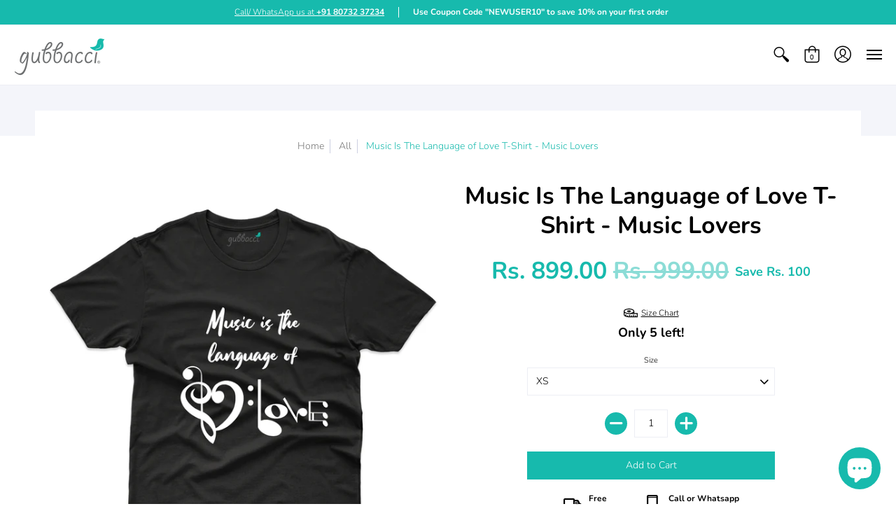

--- FILE ---
content_type: text/html; charset=utf-8
request_url: https://www.gubbacci.com/products/music-is-the-language-of-music
body_size: 68993
content:
<!doctype html>
<html lang="en" class="fonts-loading">
  <head><script type="application/vnd.locksmith+json" data-locksmith>{"version":"v6.29","locked":false,"initialized":true,"scope":"product","access_granted":true,"access_denied":false,"requires_customer":false,"manual_lock":false,"server_lock":false,"server_rendered":null,"hide_resource":false,"hide_links_to_resource":false,"transparent":true,"locks":{"all":[],"opened":[]},"keys":[],"keys_signature":"8f397bc8743beb4f3e0ebfcfdc286de84a8c2e85cc00365f8eef4e0f18479ed9","state":{"template":"product","theme":108902776995,"product":"music-is-the-language-of-music","collection":null,"page":null,"blog":null,"article":null,"app":null},"now":1769294141,"path":"\/products\/music-is-the-language-of-music","locale_root_url":"\/","canonical_url":"https:\/\/www.gubbacci.com\/products\/music-is-the-language-of-music","customer_id":null,"customer_id_signature":"8f397bc8743beb4f3e0ebfcfdc286de84a8c2e85cc00365f8eef4e0f18479ed9","cart":null}</script><script data-locksmith>!function(){var require=void 0,reqwest=function(){function succeed(e){var t=protocolRe.exec(e.url);return t=t&&t[1]||context.location.protocol,httpsRe.test(t)?twoHundo.test(e.request.status):!!e.request.response}function handleReadyState(e,t,n){return function(){return e._aborted?n(e.request):e._timedOut?n(e.request,"Request is aborted: timeout"):void(e.request&&4==e.request[readyState]&&(e.request.onreadystatechange=noop,succeed(e)?t(e.request):n(e.request)))}}function setHeaders(e,t){var n,s=t.headers||{};s.Accept=s.Accept||defaultHeaders.accept[t.type]||defaultHeaders.accept["*"];var r="undefined"!=typeof FormData&&t.data instanceof FormData;!t.crossOrigin&&!s[requestedWith]&&(s[requestedWith]=defaultHeaders.requestedWith),!s[contentType]&&!r&&(s[contentType]=t.contentType||defaultHeaders.contentType);for(n in s)s.hasOwnProperty(n)&&"setRequestHeader"in e&&e.setRequestHeader(n,s[n])}function setCredentials(e,t){"undefined"!=typeof t.withCredentials&&"undefined"!=typeof e.withCredentials&&(e.withCredentials=!!t.withCredentials)}function generalCallback(e){lastValue=e}function urlappend(e,t){return e+(/[?]/.test(e)?"&":"?")+t}function handleJsonp(e,t,n,s){var r=uniqid++,a=e.jsonpCallback||"callback",o=e.jsonpCallbackName||reqwest.getcallbackPrefix(r),i=new RegExp("((^|[?]|&)"+a+")=([^&]+)"),l=s.match(i),c=doc.createElement("script"),u=0,d=-1!==navigator.userAgent.indexOf("MSIE 10.0");return l?"?"===l[3]?s=s.replace(i,"$1="+o):o=l[3]:s=urlappend(s,a+"="+o),context[o]=generalCallback,c.type="text/javascript",c.src=s,c.async=!0,"undefined"!=typeof c.onreadystatechange&&!d&&(c.htmlFor=c.id="_reqwest_"+r),c.onload=c.onreadystatechange=function(){return c[readyState]&&"complete"!==c[readyState]&&"loaded"!==c[readyState]||u?!1:(c.onload=c.onreadystatechange=null,c.onclick&&c.onclick(),t(lastValue),lastValue=void 0,head.removeChild(c),u=1,void 0)},head.appendChild(c),{abort:function(){c.onload=c.onreadystatechange=null,n({},"Request is aborted: timeout",{}),lastValue=void 0,head.removeChild(c),u=1}}}function getRequest(e,t){var n,s=this.o,r=(s.method||"GET").toUpperCase(),a="string"==typeof s?s:s.url,o=s.processData!==!1&&s.data&&"string"!=typeof s.data?reqwest.toQueryString(s.data):s.data||null,i=!1;return("jsonp"==s.type||"GET"==r)&&o&&(a=urlappend(a,o),o=null),"jsonp"==s.type?handleJsonp(s,e,t,a):(n=s.xhr&&s.xhr(s)||xhr(s),n.open(r,a,s.async===!1?!1:!0),setHeaders(n,s),setCredentials(n,s),context[xDomainRequest]&&n instanceof context[xDomainRequest]?(n.onload=e,n.onerror=t,n.onprogress=function(){},i=!0):n.onreadystatechange=handleReadyState(this,e,t),s.before&&s.before(n),i?setTimeout(function(){n.send(o)},200):n.send(o),n)}function Reqwest(e,t){this.o=e,this.fn=t,init.apply(this,arguments)}function setType(e){return null===e?void 0:e.match("json")?"json":e.match("javascript")?"js":e.match("text")?"html":e.match("xml")?"xml":void 0}function init(o,fn){function complete(e){for(o.timeout&&clearTimeout(self.timeout),self.timeout=null;self._completeHandlers.length>0;)self._completeHandlers.shift()(e)}function success(resp){var type=o.type||resp&&setType(resp.getResponseHeader("Content-Type"));resp="jsonp"!==type?self.request:resp;var filteredResponse=globalSetupOptions.dataFilter(resp.responseText,type),r=filteredResponse;try{resp.responseText=r}catch(e){}if(r)switch(type){case"json":try{resp=context.JSON?context.JSON.parse(r):eval("("+r+")")}catch(err){return error(resp,"Could not parse JSON in response",err)}break;case"js":resp=eval(r);break;case"html":resp=r;break;case"xml":resp=resp.responseXML&&resp.responseXML.parseError&&resp.responseXML.parseError.errorCode&&resp.responseXML.parseError.reason?null:resp.responseXML}for(self._responseArgs.resp=resp,self._fulfilled=!0,fn(resp),self._successHandler(resp);self._fulfillmentHandlers.length>0;)resp=self._fulfillmentHandlers.shift()(resp);complete(resp)}function timedOut(){self._timedOut=!0,self.request.abort()}function error(e,t,n){for(e=self.request,self._responseArgs.resp=e,self._responseArgs.msg=t,self._responseArgs.t=n,self._erred=!0;self._errorHandlers.length>0;)self._errorHandlers.shift()(e,t,n);complete(e)}this.url="string"==typeof o?o:o.url,this.timeout=null,this._fulfilled=!1,this._successHandler=function(){},this._fulfillmentHandlers=[],this._errorHandlers=[],this._completeHandlers=[],this._erred=!1,this._responseArgs={};var self=this;fn=fn||function(){},o.timeout&&(this.timeout=setTimeout(function(){timedOut()},o.timeout)),o.success&&(this._successHandler=function(){o.success.apply(o,arguments)}),o.error&&this._errorHandlers.push(function(){o.error.apply(o,arguments)}),o.complete&&this._completeHandlers.push(function(){o.complete.apply(o,arguments)}),this.request=getRequest.call(this,success,error)}function reqwest(e,t){return new Reqwest(e,t)}function normalize(e){return e?e.replace(/\r?\n/g,"\r\n"):""}function serial(e,t){var n,s,r,a,o=e.name,i=e.tagName.toLowerCase(),l=function(e){e&&!e.disabled&&t(o,normalize(e.attributes.value&&e.attributes.value.specified?e.value:e.text))};if(!e.disabled&&o)switch(i){case"input":/reset|button|image|file/i.test(e.type)||(n=/checkbox/i.test(e.type),s=/radio/i.test(e.type),r=e.value,(!n&&!s||e.checked)&&t(o,normalize(n&&""===r?"on":r)));break;case"textarea":t(o,normalize(e.value));break;case"select":if("select-one"===e.type.toLowerCase())l(e.selectedIndex>=0?e.options[e.selectedIndex]:null);else for(a=0;e.length&&a<e.length;a++)e.options[a].selected&&l(e.options[a])}}function eachFormElement(){var e,t,n=this,s=function(e,t){var s,r,a;for(s=0;s<t.length;s++)for(a=e[byTag](t[s]),r=0;r<a.length;r++)serial(a[r],n)};for(t=0;t<arguments.length;t++)e=arguments[t],/input|select|textarea/i.test(e.tagName)&&serial(e,n),s(e,["input","select","textarea"])}function serializeQueryString(){return reqwest.toQueryString(reqwest.serializeArray.apply(null,arguments))}function serializeHash(){var e={};return eachFormElement.apply(function(t,n){t in e?(e[t]&&!isArray(e[t])&&(e[t]=[e[t]]),e[t].push(n)):e[t]=n},arguments),e}function buildParams(e,t,n,s){var r,a,o,i=/\[\]$/;if(isArray(t))for(a=0;t&&a<t.length;a++)o=t[a],n||i.test(e)?s(e,o):buildParams(e+"["+("object"==typeof o?a:"")+"]",o,n,s);else if(t&&"[object Object]"===t.toString())for(r in t)buildParams(e+"["+r+"]",t[r],n,s);else s(e,t)}var context=this;if("window"in context)var doc=document,byTag="getElementsByTagName",head=doc[byTag]("head")[0];else{var XHR2;try{XHR2=require("xhr2")}catch(ex){throw new Error("Peer dependency `xhr2` required! Please npm install xhr2")}}var httpsRe=/^http/,protocolRe=/(^\w+):\/\//,twoHundo=/^(20\d|1223)$/,readyState="readyState",contentType="Content-Type",requestedWith="X-Requested-With",uniqid=0,callbackPrefix="reqwest_"+ +new Date,lastValue,xmlHttpRequest="XMLHttpRequest",xDomainRequest="XDomainRequest",noop=function(){},isArray="function"==typeof Array.isArray?Array.isArray:function(e){return e instanceof Array},defaultHeaders={contentType:"application/x-www-form-urlencoded",requestedWith:xmlHttpRequest,accept:{"*":"text/javascript, text/html, application/xml, text/xml, */*",xml:"application/xml, text/xml",html:"text/html",text:"text/plain",json:"application/json, text/javascript",js:"application/javascript, text/javascript"}},xhr=function(e){if(e.crossOrigin===!0){var t=context[xmlHttpRequest]?new XMLHttpRequest:null;if(t&&"withCredentials"in t)return t;if(context[xDomainRequest])return new XDomainRequest;throw new Error("Browser does not support cross-origin requests")}return context[xmlHttpRequest]?new XMLHttpRequest:XHR2?new XHR2:new ActiveXObject("Microsoft.XMLHTTP")},globalSetupOptions={dataFilter:function(e){return e}};return Reqwest.prototype={abort:function(){this._aborted=!0,this.request.abort()},retry:function(){init.call(this,this.o,this.fn)},then:function(e,t){return e=e||function(){},t=t||function(){},this._fulfilled?this._responseArgs.resp=e(this._responseArgs.resp):this._erred?t(this._responseArgs.resp,this._responseArgs.msg,this._responseArgs.t):(this._fulfillmentHandlers.push(e),this._errorHandlers.push(t)),this},always:function(e){return this._fulfilled||this._erred?e(this._responseArgs.resp):this._completeHandlers.push(e),this},fail:function(e){return this._erred?e(this._responseArgs.resp,this._responseArgs.msg,this._responseArgs.t):this._errorHandlers.push(e),this},"catch":function(e){return this.fail(e)}},reqwest.serializeArray=function(){var e=[];return eachFormElement.apply(function(t,n){e.push({name:t,value:n})},arguments),e},reqwest.serialize=function(){if(0===arguments.length)return"";var e,t,n=Array.prototype.slice.call(arguments,0);return e=n.pop(),e&&e.nodeType&&n.push(e)&&(e=null),e&&(e=e.type),t="map"==e?serializeHash:"array"==e?reqwest.serializeArray:serializeQueryString,t.apply(null,n)},reqwest.toQueryString=function(e,t){var n,s,r=t||!1,a=[],o=encodeURIComponent,i=function(e,t){t="function"==typeof t?t():null==t?"":t,a[a.length]=o(e)+"="+o(t)};if(isArray(e))for(s=0;e&&s<e.length;s++)i(e[s].name,e[s].value);else for(n in e)e.hasOwnProperty(n)&&buildParams(n,e[n],r,i);return a.join("&").replace(/%20/g,"+")},reqwest.getcallbackPrefix=function(){return callbackPrefix},reqwest.compat=function(e,t){return e&&(e.type&&(e.method=e.type)&&delete e.type,e.dataType&&(e.type=e.dataType),e.jsonpCallback&&(e.jsonpCallbackName=e.jsonpCallback)&&delete e.jsonpCallback,e.jsonp&&(e.jsonpCallback=e.jsonp)),new Reqwest(e,t)},reqwest.ajaxSetup=function(e){e=e||{};for(var t in e)globalSetupOptions[t]=e[t]},reqwest}();!function(){var e=window.Locksmith={},t=document.querySelector('script[type="application/vnd.locksmith+json"]'),n=t&&t.innerHTML;if(e.state={},e.util={},e.loading=!1,n)try{e.state=JSON.parse(n)}catch(s){}if(document.addEventListener&&document.querySelector){var r,a,o,i=[76,79,67,75,83,77,73,84,72,49,49],l=function(){a=i.slice(0)},c="style",u=function(e){e&&27!==e.keyCode&&"click"!==e.type||(document.removeEventListener("keydown",u),document.removeEventListener("click",u),r&&document.body.removeChild(r),r=null)};l(),document.addEventListener("keyup",function(e){if(e.keyCode===a[0]){if(clearTimeout(o),a.shift(),a.length>0)return void(o=setTimeout(l,1e3));l(),u(),r=document.createElement("div"),r[c].width="50%",r[c].maxWidth="1000px",r[c].height="85%",r[c].border="1px rgba(0, 0, 0, 0.2) solid",r[c].background="rgba(255, 255, 255, 0.99)",r[c].borderRadius="4px",r[c].position="fixed",r[c].top="50%",r[c].left="50%",r[c].transform="translateY(-50%) translateX(-50%)",r[c].boxShadow="0 2px 5px rgba(0, 0, 0, 0.3), 0 0 100vh 100vw rgba(0, 0, 0, 0.5)",r[c].zIndex="2147483645";var t=document.createElement("textarea");t.value=JSON.stringify(JSON.parse(n),null,2),t[c].border="none",t[c].display="block",t[c].boxSizing="border-box",t[c].width="100%",t[c].height="100%",t[c].background="transparent",t[c].padding="22px",t[c].fontFamily="monospace",t[c].fontSize="14px",t[c].color="#333",t[c].resize="none",t[c].outline="none",t.readOnly=!0,r.appendChild(t),document.body.appendChild(r),t.addEventListener("click",function(e){e.stopImmediatePropagation()}),t.select(),document.addEventListener("keydown",u),document.addEventListener("click",u)}})}e.isEmbedded=-1!==window.location.search.indexOf("_ab=0&_fd=0&_sc=1"),e.path=e.state.path||window.location.pathname,e.basePath=e.state.locale_root_url.concat("/apps/locksmith").replace(/^\/\//,"/"),e.reloading=!1,e.util.console=window.console||{log:function(){},error:function(){}},e.util.makeUrl=function(t,n){var s,r=e.basePath+t,a=[],o=e.cache();for(s in o)a.push(s+"="+encodeURIComponent(o[s]));for(s in n)a.push(s+"="+encodeURIComponent(n[s]));return e.state.customer_id&&(a.push("customer_id="+encodeURIComponent(e.state.customer_id)),a.push("customer_id_signature="+encodeURIComponent(e.state.customer_id_signature))),r+=(-1===r.indexOf("?")?"?":"&")+a.join("&")},e._initializeCallbacks=[],e.on=function(t,n){if("initialize"!==t)throw'Locksmith.on() currently only supports the "initialize" event';e._initializeCallbacks.push(n)},e.initializeSession=function(t){if(!e.isEmbedded){t=t||{};var n=!1,s=!0,r=!0;t.silent&&(n=!0,s=!1,r=!1),e.ping({silent:n,spinner:s,reload:r,callback:function(){e._initializeCallbacks.forEach(function(e){e()})}})}},e.cache=function(e){var t={};try{var n=function(e){return(document.cookie.match("(^|; )"+e+"=([^;]*)")||0)[2]};t=JSON.parse(decodeURIComponent(n("locksmith-params")||"{}"))}catch(s){}if(e){for(var r in e)t[r]=e[r];document.cookie="locksmith-params=; expires=Thu, 01 Jan 1970 00:00:00 GMT; path=/",document.cookie="locksmith-params="+encodeURIComponent(JSON.stringify(t))+"; path=/"}return t},e.cache.cart=e.state.cart,e.cache.cartLastSaved=null,e.params=e.cache(),e.util.reload=function(){e.reloading=!0;try{window.location.href=window.location.href.replace(/#.*/,"")}catch(t){e.util.console.error("Preferred reload method failed",t),window.location.reload()}},e.cache.saveCart=function(t){if(!e.cache.cart||e.cache.cart===e.cache.cartLastSaved)return t?t():null;var n=e.cache.cartLastSaved;e.cache.cartLastSaved=e.cache.cart,reqwest({url:"/cart/update.json",method:"post",type:"json",data:{attributes:{locksmith:e.cache.cart}},complete:t,error:function(t){if(e.cache.cartLastSaved=n,!e.reloading)throw t}})},e.util.spinnerHTML='<style>body{background:#FFF}@keyframes spin{from{transform:rotate(0deg)}to{transform:rotate(360deg)}}#loading{display:flex;width:100%;height:50vh;color:#777;align-items:center;justify-content:center}#loading .spinner{display:block;animation:spin 600ms linear infinite;position:relative;width:50px;height:50px}#loading .spinner-ring{stroke:currentColor;stroke-dasharray:100%;stroke-width:2px;stroke-linecap:round;fill:none}</style><div id="loading"><div class="spinner"><svg width="100%" height="100%"><svg preserveAspectRatio="xMinYMin"><circle class="spinner-ring" cx="50%" cy="50%" r="45%"></circle></svg></svg></div></div>',e.util.clobberBody=function(e){document.body.innerHTML=e},e.util.clobberDocument=function(e){e.responseText&&(e=e.responseText),document.documentElement&&document.removeChild(document.documentElement);var t=document.open("text/html","replace");t.writeln(e),t.close(),setTimeout(function(){var e=t.querySelector("[autofocus]");e&&e.focus()},100)},e.util.serializeForm=function(e){if(e&&"FORM"===e.nodeName){var t,n,s={};for(t=e.elements.length-1;t>=0;t-=1)if(""!==e.elements[t].name)switch(e.elements[t].nodeName){case"INPUT":switch(e.elements[t].type){default:case"text":case"hidden":case"password":case"button":case"reset":case"submit":s[e.elements[t].name]=e.elements[t].value;break;case"checkbox":case"radio":e.elements[t].checked&&(s[e.elements[t].name]=e.elements[t].value);break;case"file":}break;case"TEXTAREA":s[e.elements[t].name]=e.elements[t].value;break;case"SELECT":switch(e.elements[t].type){case"select-one":s[e.elements[t].name]=e.elements[t].value;break;case"select-multiple":for(n=e.elements[t].options.length-1;n>=0;n-=1)e.elements[t].options[n].selected&&(s[e.elements[t].name]=e.elements[t].options[n].value)}break;case"BUTTON":switch(e.elements[t].type){case"reset":case"submit":case"button":s[e.elements[t].name]=e.elements[t].value}}return s}},e.util.on=function(e,t,n,s){s=s||document;var r="locksmith-"+e+t,a=function(e){var s=e.target,a=e.target.parentElement,o=s.className.baseVal||s.className||"",i=a.className.baseVal||a.className||"";("string"==typeof o&&-1!==o.split(/\s+/).indexOf(t)||"string"==typeof i&&-1!==i.split(/\s+/).indexOf(t))&&!e[r]&&(e[r]=!0,n(e))};s.attachEvent?s.attachEvent(e,a):s.addEventListener(e,a,!1)},e.util.enableActions=function(t){e.util.on("click","locksmith-action",function(t){t.preventDefault();var n=t.target;(!n.dataset.confirmWith||confirm(n.dataset.confirmWith))&&(n.disabled=!0,n.innerText=n.dataset.disableWith,e.post("/action",n.dataset.locksmithParams,{spinner:!1,type:"text",success:function(t){t=JSON.parse(t.responseText),t.message&&alert(t.message),e.util.reload()}}))},t)},e.util.inject=function(e,t){var n=["data","locksmith","append"];if(-1!==t.indexOf(n.join("-"))){var s=document.createElement("div");s.innerHTML=t,e.appendChild(s)}else e.innerHTML=t;var r,a,o=e.querySelectorAll("script");for(a=0;a<o.length;++a){r=o[a];var i=document.createElement("script");if(r.type&&(i.type=r.type),r.src)i.src=r.src;else{var l=document.createTextNode(r.innerHTML);i.appendChild(l)}e.appendChild(i)}var c=e.querySelector("[autofocus]");c&&c.focus()},e.post=function(t,n,s){s=s||{},s.spinner!==!1&&e.util.clobberBody(e.util.spinnerHTML);var r={};s.container===document?(r.layout=1,s.success=function(t){document.getElementById(s.container);e.util.clobberDocument(t)}):s.container&&(r.layout=0,s.success=function(t){var n=document.getElementById(s.container);e.util.inject(n,t),n.id===n.firstChild.id&&n.parentElement.replaceChild(n.firstChild,n)}),e.loading=!0;var a=e.util.makeUrl(t,r);reqwest({url:a,method:"post",type:s.type||"html",data:n,complete:function(){e.loading=!1},error:function(t){if(!e.reloading){if("dashboard.weglot.com"===window.location.host)return void console.error(t);if(s.silent)return void console.error(t);throw alert("Something went wrong! Please refresh and try again."),t}},success:s.success||e.util.clobberDocument})},e.postResource=function(t,n){t.path=e.path,t.search=window.location.search,t.state=e.state,t.passcode&&(t.passcode=t.passcode.trim()),t.email&&(t.email=t.email.trim()),t.state.cart=e.cache.cart,t.locksmith_json=e.jsonTag,t.locksmith_json_signature=e.jsonTagSignature,e.post("/resource",t,n)},e.ping=function(t){if(!e.isEmbedded){t=t||{};var n=function(){t.reload?e.util.reload():"function"==typeof t.callback&&t.callback()};e.post("/ping",{path:e.path,search:window.location.search,state:e.state},{spinner:!!t.spinner,silent:"undefined"==typeof t.silent?!0:t.silent,type:"text",success:function(t){t=JSON.parse(t.responseText),t.messages&&t.messages.length>0&&e.showMessages(t.messages),t.cart&&e.cache.cart!==t.cart?(e.cache.cart=t.cart,e.cache.saveCart(function(){n(),t.cart&&t.cart.match(/^.+:/)&&e.util.reload()})):n()}})}},e.showMessages=function(t){var n=document.createElement("div");n.style.position="fixed",n.style.left=0,n.style.right=0,n.style.bottom="-50px",n.style.opacity=0,n.style.background="#191919",n.style.color="#ddd",n.style.transition="bottom 0.2s, opacity 0.2s",n.style.zIndex=999999,n.innerHTML="        <style>          .locksmith-ab .locksmith-b { display: none; }          .locksmith-ab.toggled .locksmith-b { display: flex; }          .locksmith-ab.toggled .locksmith-a { display: none; }          .locksmith-flex { display: flex; flex-wrap: wrap; justify-content: space-between; align-items: center; padding: 10px 20px; }          .locksmith-message + .locksmith-message { border-top: 1px #555 solid; }          .locksmith-message a { color: inherit; font-weight: bold; }          .locksmith-message a:hover { color: inherit; opacity: 0.8; }          a.locksmith-ab-toggle { font-weight: inherit; text-decoration: underline; }          .locksmith-text { flex-grow: 1; }          .locksmith-cta { flex-grow: 0; text-align: right; }          .locksmith-cta button { transform: scale(0.8); transform-origin: left; }          .locksmith-cta > * { display: block; }          .locksmith-cta > * + * { margin-top: 10px; }          .locksmith-message a.locksmith-close { flex-grow: 0; text-decoration: none; margin-left: 15px; font-size: 30px; font-family: monospace; display: block; padding: 2px 10px; }                    @media screen and (max-width: 600px) {            .locksmith-wide-only { display: none !important; }            .locksmith-flex { padding: 0 15px; }            .locksmith-flex > * { margin-top: 5px; margin-bottom: 5px; }            .locksmith-cta { text-align: left; }          }                    @media screen and (min-width: 601px) {            .locksmith-narrow-only { display: none !important; }          }        </style>      "+t.map(function(e){return'<div class="locksmith-message">'+e+"</div>"}).join(""),document.body.appendChild(n),document.body.style.position="relative",document.body.parentElement.style.paddingBottom=""+n.offsetHeight+"px",setTimeout(function(){n.style.bottom=0,n.style.opacity=1},50),e.util.on("click","locksmith-ab-toggle",function(e){e.preventDefault();for(var t=e.target.parentElement;-1===t.className.split(" ").indexOf("locksmith-ab");)t=t.parentElement;-1!==t.className.split(" ").indexOf("toggled")?t.className=t.className.replace("toggled",""):t.className=t.className+" toggled"}),e.util.enableActions(n)}}()}();</script>
      <script data-locksmith>Locksmith.cache.cart=null</script>

  <script data-locksmith>Locksmith.jsonTag="\u003cscript type=\"application\/vnd.locksmith+json\" data-locksmith\u003e{\"version\":\"v6.29\",\"locked\":false,\"initialized\":true,\"scope\":\"product\",\"access_granted\":true,\"access_denied\":false,\"requires_customer\":false,\"manual_lock\":false,\"server_lock\":false,\"server_rendered\":null,\"hide_resource\":false,\"hide_links_to_resource\":false,\"transparent\":true,\"locks\":{\"all\":[],\"opened\":[]},\"keys\":[],\"keys_signature\":\"8f397bc8743beb4f3e0ebfcfdc286de84a8c2e85cc00365f8eef4e0f18479ed9\",\"state\":{\"template\":\"product\",\"theme\":108902776995,\"product\":\"music-is-the-language-of-music\",\"collection\":null,\"page\":null,\"blog\":null,\"article\":null,\"app\":null},\"now\":1769294141,\"path\":\"\\\/products\\\/music-is-the-language-of-music\",\"locale_root_url\":\"\\\/\",\"canonical_url\":\"https:\\\/\\\/www.gubbacci.com\\\/products\\\/music-is-the-language-of-music\",\"customer_id\":null,\"customer_id_signature\":\"8f397bc8743beb4f3e0ebfcfdc286de84a8c2e85cc00365f8eef4e0f18479ed9\",\"cart\":null}\u003c\/script\u003e";Locksmith.jsonTagSignature="62ae62878ca70171e35e59d377ef9ba95971104245978249b498f5db5d6fe9f8"</script>



<!-- Start of Booster Apps Seo-0.1-->
<title>Music Is The Language of Love T-Shirt - Music Lovers | Gubbacci</title><meta name="description" content=" Buy Music Is The Language of Love T-Shirt - Music LoversThis premium T-shirt is as close to perfect as can be. It&#39;s optimized for all types of print and will quickly become your favorite T-shirt. Soft, comfortable, and durable, this is a definite..." /><script type="application/ld+json">
  {
    "@context": "https://schema.org",
    "@type": "WebSite",
    "name": "Gubbacci",
    "url": "https://www.gubbacci.com",
    "potentialAction": {
      "@type": "SearchAction",
      "query-input": "required name=query",
      "target": "https://www.gubbacci.com/search?q={query}"
    }
  }
</script><script type="application/ld+json">
  {
    "@context": "https://schema.org",
    "@type": "Product",
    "name": "Music Is The Language of Love T-Shirt - Music Lovers",
    "brand": {"@type": "Brand","name": "Gubbacci Apparel"},
    "sku": "",
    "mpn": "",
    "description": " Buy Music Is The Language of Love T-Shirt - Music LoversThis premium T-shirt is as close to perfect as can be. It's optimized for all types of print and will quickly become your favorite T-shirt. Soft, comfortable, and durable, this is a definite must-own.\n\nBrand: Gubbacci \n100% cotton | Fabric Weight: \u0026lt;200 gm (lightweight)\nWide range of sizes from S-3XL\nFairly produced, certified, and double bio-washed.\nDouble-stitched reinforced seams at shoulder, sleeve, collar, and waist\nOptimized for beautiful brilliance across all printing methods\n Music Lovers\n\nMade in India\n",
    "url": "https://www.gubbacci.com/products/music-is-the-language-of-music","image": "https://www.gubbacci.com/cdn/shop/products/t-shirt-music-is-the-language-of-love-t-shirt-music-lovers-29199280308398_2000x.png?v=1669214537","itemCondition": "https://schema.org/NewCondition",
    "offers": [{
          "@type": "Offer","price": "899.00","priceCurrency": "INR",
          "itemCondition": "https://schema.org/NewCondition",
          "url": "https://www.gubbacci.com/products/music-is-the-language-of-music?variant=39770627604654",
          "sku": "",
          "mpn": "",
          "availability" : "https://schema.org/InStock",
          "priceValidUntil": "2026-02-24","gtin14": ""},{
          "@type": "Offer","price": "899.00","priceCurrency": "INR",
          "itemCondition": "https://schema.org/NewCondition",
          "url": "https://www.gubbacci.com/products/music-is-the-language-of-music?variant=39770627637422",
          "sku": "",
          "mpn": "",
          "availability" : "https://schema.org/InStock",
          "priceValidUntil": "2026-02-24","gtin14": ""},{
          "@type": "Offer","price": "899.00","priceCurrency": "INR",
          "itemCondition": "https://schema.org/NewCondition",
          "url": "https://www.gubbacci.com/products/music-is-the-language-of-music?variant=39770627670190",
          "sku": "",
          "mpn": "",
          "availability" : "https://schema.org/InStock",
          "priceValidUntil": "2026-02-24","gtin14": ""},{
          "@type": "Offer","price": "899.00","priceCurrency": "INR",
          "itemCondition": "https://schema.org/NewCondition",
          "url": "https://www.gubbacci.com/products/music-is-the-language-of-music?variant=39770627702958",
          "sku": "",
          "mpn": "",
          "availability" : "https://schema.org/InStock",
          "priceValidUntil": "2026-02-24","gtin14": ""},{
          "@type": "Offer","price": "899.00","priceCurrency": "INR",
          "itemCondition": "https://schema.org/NewCondition",
          "url": "https://www.gubbacci.com/products/music-is-the-language-of-music?variant=39770627735726",
          "sku": "",
          "mpn": "",
          "availability" : "https://schema.org/InStock",
          "priceValidUntil": "2026-02-24","gtin14": ""},{
          "@type": "Offer","price": "899.00","priceCurrency": "INR",
          "itemCondition": "https://schema.org/NewCondition",
          "url": "https://www.gubbacci.com/products/music-is-the-language-of-music?variant=39770627768494",
          "sku": "",
          "mpn": "",
          "availability" : "https://schema.org/InStock",
          "priceValidUntil": "2026-02-24","gtin14": ""}]}
</script>
<!-- end of Booster Apps SEO -->

 </script><!-- Global site tag (gtag.js) - Google Analytics -->
<script async src="https://www.googletagmanager.com/gtag/js?id=UA-120930646-1"></script>
<script>
  window.dataLayer = window.dataLayer || [];
  function gtag(){dataLayer.push(arguments);}
  gtag('js', new Date());
  gtag('config', 'UA-120930646-1');
</script> 
    <!-- Global site tag (gtag.js) - Google Ads: 831511277 -->
<script async src="https://www.googletagmanager.com/gtag/js?id=AW-831511277"></script>
<script>
  window.dataLayer = window.dataLayer || [];
  function gtag(){dataLayer.push(arguments);}
  gtag('js', new Date());
  gtag('config', 'AW-831511277');
</script>
    <!-- Global site tag (gtag.js) - Google Analytics -->

<script async src="https://www.googletagmanager.com/gtag/js?id=G-XMRML5VEBT"></script>
<script>
  window.dataLayer = window.dataLayer || [];
  function gtag(){dataLayer.push(arguments);}
  gtag('js', new Date());
  gtag('config', 'G-XMRML5VEBT');

</script>
<!-- Google Tag Manager -->
<script>(function(w,d,s,l,i){w[l]=w[l]||[];w[l].push({'gtm.start':
new Date().getTime(),event:'gtm.js'});var f=d.getElementsByTagName(s)[0],
j=d.createElement(s),dl=l!='dataLayer'?'&l='+l:'';j.async=true;j.src=
'https://www.googletagmanager.com/gtm.js?id='+i+dl;f.parentNode.insertBefore(j,f);
})(window,document,'script','dataLayer','GTM-M36H698');</script>
<!-- End Google Tag Manager --><!--Content in content_for_header -->
<!--LayoutHub-Embed--><link rel="stylesheet" type="text/css" href="[data-uri]" media="all">
<!--LH--><!--/LayoutHub-Embed--><script>
window.KiwiSizing = window.KiwiSizing === undefined ? {} : window.KiwiSizing;
KiwiSizing.shop = "gubbacci-india.myshopify.com";


KiwiSizing.data = {
  collections: "213784527011,267018829998",
  tags: "Bikers,Cotton,Customisable,I Love Country Music,Lets Rock,Men,Music Lovers",
  product: "6698655219886",
  vendor: "Gubbacci Apparel",
  type: "T-shirt",
  title: "Music Is The Language of Love T-Shirt - Music Lovers",
  images: ["\/\/www.gubbacci.com\/cdn\/shop\/products\/t-shirt-music-is-the-language-of-love-t-shirt-music-lovers-29199280308398.png?v=1669214537"],
  options: [{"name":"Size","position":1,"values":["XS","S","M","L","XL","XXL"]}],
  variants: [{"id":39770627604654,"title":"XS","option1":"XS","option2":null,"option3":null,"sku":null,"requires_shipping":true,"taxable":true,"featured_image":{"id":38706130878691,"product_id":6698655219886,"position":1,"created_at":"2022-11-23T20:12:17+05:30","updated_at":"2022-11-23T20:12:17+05:30","alt":"Gubbacci Apparel T-shirt XS Music Is The Language of Love T-Shirt - Music Lovers  Buy Music Is The Language of Love T-Shirt - Music Lovers","width":2000,"height":2000,"src":"\/\/www.gubbacci.com\/cdn\/shop\/products\/t-shirt-music-is-the-language-of-love-t-shirt-music-lovers-29199280308398.png?v=1669214537","variant_ids":[39770627604654,39770627637422,39770627670190,39770627702958,39770627735726,39770627768494]},"available":true,"name":"Music Is The Language of Love T-Shirt - Music Lovers - XS","public_title":"XS","options":["XS"],"price":89900,"weight":0,"compare_at_price":99900,"inventory_management":"shopify","barcode":null,"featured_media":{"alt":"Gubbacci Apparel T-shirt XS Music Is The Language of Love T-Shirt - Music Lovers  Buy Music Is The Language of Love T-Shirt - Music Lovers","id":31293408051427,"position":1,"preview_image":{"aspect_ratio":1.0,"height":2000,"width":2000,"src":"\/\/www.gubbacci.com\/cdn\/shop\/products\/t-shirt-music-is-the-language-of-love-t-shirt-music-lovers-29199280308398.png?v=1669214537"}},"requires_selling_plan":false,"selling_plan_allocations":[]},{"id":39770627637422,"title":"S","option1":"S","option2":null,"option3":null,"sku":null,"requires_shipping":true,"taxable":true,"featured_image":{"id":38706130878691,"product_id":6698655219886,"position":1,"created_at":"2022-11-23T20:12:17+05:30","updated_at":"2022-11-23T20:12:17+05:30","alt":"Gubbacci Apparel T-shirt XS Music Is The Language of Love T-Shirt - Music Lovers  Buy Music Is The Language of Love T-Shirt - Music Lovers","width":2000,"height":2000,"src":"\/\/www.gubbacci.com\/cdn\/shop\/products\/t-shirt-music-is-the-language-of-love-t-shirt-music-lovers-29199280308398.png?v=1669214537","variant_ids":[39770627604654,39770627637422,39770627670190,39770627702958,39770627735726,39770627768494]},"available":true,"name":"Music Is The Language of Love T-Shirt - Music Lovers - S","public_title":"S","options":["S"],"price":89900,"weight":0,"compare_at_price":99900,"inventory_management":"shopify","barcode":null,"featured_media":{"alt":"Gubbacci Apparel T-shirt XS Music Is The Language of Love T-Shirt - Music Lovers  Buy Music Is The Language of Love T-Shirt - Music Lovers","id":31293408051427,"position":1,"preview_image":{"aspect_ratio":1.0,"height":2000,"width":2000,"src":"\/\/www.gubbacci.com\/cdn\/shop\/products\/t-shirt-music-is-the-language-of-love-t-shirt-music-lovers-29199280308398.png?v=1669214537"}},"requires_selling_plan":false,"selling_plan_allocations":[]},{"id":39770627670190,"title":"M","option1":"M","option2":null,"option3":null,"sku":null,"requires_shipping":true,"taxable":true,"featured_image":{"id":38706130878691,"product_id":6698655219886,"position":1,"created_at":"2022-11-23T20:12:17+05:30","updated_at":"2022-11-23T20:12:17+05:30","alt":"Gubbacci Apparel T-shirt XS Music Is The Language of Love T-Shirt - Music Lovers  Buy Music Is The Language of Love T-Shirt - Music Lovers","width":2000,"height":2000,"src":"\/\/www.gubbacci.com\/cdn\/shop\/products\/t-shirt-music-is-the-language-of-love-t-shirt-music-lovers-29199280308398.png?v=1669214537","variant_ids":[39770627604654,39770627637422,39770627670190,39770627702958,39770627735726,39770627768494]},"available":true,"name":"Music Is The Language of Love T-Shirt - Music Lovers - M","public_title":"M","options":["M"],"price":89900,"weight":0,"compare_at_price":99900,"inventory_management":"shopify","barcode":null,"featured_media":{"alt":"Gubbacci Apparel T-shirt XS Music Is The Language of Love T-Shirt - Music Lovers  Buy Music Is The Language of Love T-Shirt - Music Lovers","id":31293408051427,"position":1,"preview_image":{"aspect_ratio":1.0,"height":2000,"width":2000,"src":"\/\/www.gubbacci.com\/cdn\/shop\/products\/t-shirt-music-is-the-language-of-love-t-shirt-music-lovers-29199280308398.png?v=1669214537"}},"requires_selling_plan":false,"selling_plan_allocations":[]},{"id":39770627702958,"title":"L","option1":"L","option2":null,"option3":null,"sku":null,"requires_shipping":true,"taxable":true,"featured_image":{"id":38706130878691,"product_id":6698655219886,"position":1,"created_at":"2022-11-23T20:12:17+05:30","updated_at":"2022-11-23T20:12:17+05:30","alt":"Gubbacci Apparel T-shirt XS Music Is The Language of Love T-Shirt - Music Lovers  Buy Music Is The Language of Love T-Shirt - Music Lovers","width":2000,"height":2000,"src":"\/\/www.gubbacci.com\/cdn\/shop\/products\/t-shirt-music-is-the-language-of-love-t-shirt-music-lovers-29199280308398.png?v=1669214537","variant_ids":[39770627604654,39770627637422,39770627670190,39770627702958,39770627735726,39770627768494]},"available":true,"name":"Music Is The Language of Love T-Shirt - Music Lovers - L","public_title":"L","options":["L"],"price":89900,"weight":0,"compare_at_price":99900,"inventory_management":"shopify","barcode":null,"featured_media":{"alt":"Gubbacci Apparel T-shirt XS Music Is The Language of Love T-Shirt - Music Lovers  Buy Music Is The Language of Love T-Shirt - Music Lovers","id":31293408051427,"position":1,"preview_image":{"aspect_ratio":1.0,"height":2000,"width":2000,"src":"\/\/www.gubbacci.com\/cdn\/shop\/products\/t-shirt-music-is-the-language-of-love-t-shirt-music-lovers-29199280308398.png?v=1669214537"}},"requires_selling_plan":false,"selling_plan_allocations":[]},{"id":39770627735726,"title":"XL","option1":"XL","option2":null,"option3":null,"sku":null,"requires_shipping":true,"taxable":true,"featured_image":{"id":38706130878691,"product_id":6698655219886,"position":1,"created_at":"2022-11-23T20:12:17+05:30","updated_at":"2022-11-23T20:12:17+05:30","alt":"Gubbacci Apparel T-shirt XS Music Is The Language of Love T-Shirt - Music Lovers  Buy Music Is The Language of Love T-Shirt - Music Lovers","width":2000,"height":2000,"src":"\/\/www.gubbacci.com\/cdn\/shop\/products\/t-shirt-music-is-the-language-of-love-t-shirt-music-lovers-29199280308398.png?v=1669214537","variant_ids":[39770627604654,39770627637422,39770627670190,39770627702958,39770627735726,39770627768494]},"available":true,"name":"Music Is The Language of Love T-Shirt - Music Lovers - XL","public_title":"XL","options":["XL"],"price":89900,"weight":0,"compare_at_price":99900,"inventory_management":"shopify","barcode":null,"featured_media":{"alt":"Gubbacci Apparel T-shirt XS Music Is The Language of Love T-Shirt - Music Lovers  Buy Music Is The Language of Love T-Shirt - Music Lovers","id":31293408051427,"position":1,"preview_image":{"aspect_ratio":1.0,"height":2000,"width":2000,"src":"\/\/www.gubbacci.com\/cdn\/shop\/products\/t-shirt-music-is-the-language-of-love-t-shirt-music-lovers-29199280308398.png?v=1669214537"}},"requires_selling_plan":false,"selling_plan_allocations":[]},{"id":39770627768494,"title":"XXL","option1":"XXL","option2":null,"option3":null,"sku":null,"requires_shipping":true,"taxable":true,"featured_image":{"id":38706130878691,"product_id":6698655219886,"position":1,"created_at":"2022-11-23T20:12:17+05:30","updated_at":"2022-11-23T20:12:17+05:30","alt":"Gubbacci Apparel T-shirt XS Music Is The Language of Love T-Shirt - Music Lovers  Buy Music Is The Language of Love T-Shirt - Music Lovers","width":2000,"height":2000,"src":"\/\/www.gubbacci.com\/cdn\/shop\/products\/t-shirt-music-is-the-language-of-love-t-shirt-music-lovers-29199280308398.png?v=1669214537","variant_ids":[39770627604654,39770627637422,39770627670190,39770627702958,39770627735726,39770627768494]},"available":true,"name":"Music Is The Language of Love T-Shirt - Music Lovers - XXL","public_title":"XXL","options":["XXL"],"price":89900,"weight":0,"compare_at_price":99900,"inventory_management":"shopify","barcode":null,"featured_media":{"alt":"Gubbacci Apparel T-shirt XS Music Is The Language of Love T-Shirt - Music Lovers  Buy Music Is The Language of Love T-Shirt - Music Lovers","id":31293408051427,"position":1,"preview_image":{"aspect_ratio":1.0,"height":2000,"width":2000,"src":"\/\/www.gubbacci.com\/cdn\/shop\/products\/t-shirt-music-is-the-language-of-love-t-shirt-music-lovers-29199280308398.png?v=1669214537"}},"requires_selling_plan":false,"selling_plan_allocations":[]}],
};

</script>
<meta charset="utf-8">
<meta http-equiv="X-UA-Compatible" content="IE=edge,chrome=1">
<meta name="viewport" content="width=device-width,initial-scale=1.0,maximum-scale=1">

<link rel="canonical" href="https://www.gubbacci.com/products/music-is-the-language-of-music" /><link rel="shortcut icon" href="//www.gubbacci.com/cdn/shop/files/favicon-32x32_32x32.png?v=1613693130" type="image/png"><style>
  	
  @font-face {
  font-family: Nunito;
  font-weight: 700;
  font-style: normal;
  font-display: swap;
  src: url("//www.gubbacci.com/cdn/fonts/nunito/nunito_n7.37cf9b8cf43b3322f7e6e13ad2aad62ab5dc9109.woff2") format("woff2"),
       url("//www.gubbacci.com/cdn/fonts/nunito/nunito_n7.45cfcfadc6630011252d54d5f5a2c7c98f60d5de.woff") format("woff");
}

  @font-face {
  font-family: Nunito;
  font-weight: 300;
  font-style: normal;
  font-display: swap;
  src: url("//www.gubbacci.com/cdn/fonts/nunito/nunito_n3.c1d7c2242f5519d084eafc479d7cc132bcc8c480.woff2") format("woff2"),
       url("//www.gubbacci.com/cdn/fonts/nunito/nunito_n3.d543cae3671591d99f8b7ed9ea9ca8387fc73b09.woff") format("woff");
}

    
  @font-face {
    font-family: 'Red_Plug_Design_v4';
    src:  
      url(//www.gubbacci.com/cdn/shop/t/2/assets/Red_Plug_Design_v4.woff2?v=47155164934155377441597808397) format('woff2'),
      url(//www.gubbacci.com/cdn/shop/t/2/assets/Red_Plug_Design_v4.woff?v=62137811575620235211597808397) format('woff');
    font-display: swap;
    font-weight: normal;
    font-style: normal;
  }
  
  :root {
    
    /* DEFAULT COLORS */

	--white:#fff;
    --black:#000;
    --body_font_color:#000000;
    --body_font_color_05:rgba(0, 0, 0, 0.05);
    --body_font_color_25:rgba(0, 0, 0, 0.25);
    --body_font_color_50:rgba(0, 0, 0, 0.5);
    --body_font_color_lighten_15:#262626;
    --body_font_color_darken_10:#000000;
    --body_font_hover_color:#000000;
    --headline_font_color:#000000;
    --headline_font_color_00:rgba(0, 0, 0, 0.0);
    --headline_font_color_05:rgba(0, 0, 0, 0.05);
    --headline_font_color_08:rgba(0, 0, 0, 0.08);
    --button_color:#17baad;
    --button_color_25:rgba(23, 186, 173, 0.25);
    --button_color_lighten_30:#7befe6;
    --button_color_darken_15:#0f766e;
    --hover_button_color:#128c83;
    --line_color:#edeef4;
    --line_color_05:rgba(237, 238, 244, 0.05);
    --line_color_darken_10:#cdd0e1;
    --error_color:#990000;
    --error_color_00:rgba(153, 0, 0, 0.0);
    --error_color_75:rgba(153, 0, 0, 0.75);
    --section_color_primary:#f4f5fa;
    --section_color_secondary:#f8f8f8;
    --badge_color:#007faa;
    --badge_background_color:#ffffff;
    --a11ygrey:#767676;
    
    /* DEFAULT FONTS */

    --headline_font:Nunito, sans-serif;
    --headline_font_fallback:sans-serif;
    --headline_font_weight:700;
  	--headline_font_weight_bold:700;
  	--headline_font_weight_medium:500;
  	--headline_font_style:normal;

    --body_font:Nunito, sans-serif;
    --body_font_fallback:sans-serif;        
    --body_font_weight:300;
    --body_font_weight_bold:700;
    --body_font_weight_medium:500;
  	--body_font_style:;
    
    /* DEFAULT ICONS */

    --icon_font:'Red_Plug_Design_v4';

    --square_solid: '\e900';
    --square_crossed: '\e905'; 
    --x_only: '\e928';
    --check: '\e91a';

    --box: '\e901';
    --box_check: '\e907';

    --circle: '\e903';
    --circle_check: '\e90f';

    --menu_plus: '\e904';
    --menu_minus: '\e925';
    --menu_times: '\e90c';

    --arrow_down: '\e91c';
    --arrow_left: '\e91d';
    --arrow_right: '\e91e';
    --arrow_up: '\e91f';

    --rss: '\e927';
    --play: '\e940';
    --threed: '\e911';
    --bag: '\e917';
    --cart: '\e902';
    --search: '\e918';
    --account:'\e919';

    --pen: '\e920';
    --pencil: '\e921';
    --edit: '\e922';
    --pencil_ruler: '\e945';
    --fire: '\e95a';
    --cloud: '\e97b';
    --cloud_check: '\e98f';
    --shield: '\e9a1';
    --shield_check: '\e9a4';
    --shield_star: '\e9ac';
    --lock: '\e9b4';
    --lock_encrypt: '\e9ae';
    --gear: '\e9c5';
    --wrench: '\e9c6';
    --screwdriver: '\e9c8';
    --hammer: '\e9c9';
    --hammer_wrench: '\e9cb';
    --wrench_screwdriver: '\e9cc';
    --axe: '\e9ce';
    --trash: '\e9d8';
    --leaf: '\ec9b';
    --recycle: '\e9d7';
    --star: '\e9e9';
    --envelope: '\e9f2';
    --envelope_open: '\e9f3';
    --envelope_letter: '\e9f4';
    --paper_plane: '\e9f9';
    --binoculars: '\ea10';
    --file_text: '\ea22';
    --clipboard_text: '\ea42';
    --clipboard_paper: '\ea44';
    --newsletter: '\ea53';
    --certificate_vert: '\ea57';
    --certificate_horiz: '\ea58';
    --medal: '\ea59';
    --trophy: '\ea5e';
    --ticket: '\ea83';
    --megaphone: '\ea84';
    --camera: '\ea98';
    --bookmark: '\eaa9';
    --user_chat: '\eaba';
    --support: '\eac1';
    --shirt: '\eb02';
    --tank_top: '\eb03';
    --tag: '\eb32';
    --tag_text: '\eb33';
    --credit_card: '\eb36';
    --telephone: '\eb60';
    --telephone_answer: '\eb4d';
    --map: '\eb70';
    --map_marker: '\eb65';
    --map_marker_check: '\eb6a';
    --calendar: '\eb73';
    --smartphone: '\eba6';
    --monitor: '\ebc5';
    --power: '\ebd4';
    --lamp_bright: '\ebda';
    --bubble_text: '\ec0c';
    --bubble_two: '\ec10';
    --bubble_shiny: '\ec12';
    --bubble_chat: '\ec13';
    --heart: '\ec2e';
    --gift: '\ec51';
    --crown: '\ec59';
    --diamond: '\ec5d';
    --diamond_shield: '\ec5c';
    --weight_kg: '\ec75';
    --weight_lb: '\ec76';
    --weight_oz: '\ec77';
    --platter: '\ec7c';
    --piggy_bank: '\eb37';
    --rocket: '\eca8';
    --hand_truck: '\ecb1';
    --truck: '\ecd7';
    --truck_check: '\ecda';
    --box_ship: '\eb1a';
    --cube_ship: '\ed00';
    --cube_return: '\ed05';
    --ghost: '\ed41';
    --witch_hat: '\ed45';
    --halloween: '\ed46';
    --snowman: '\ed47';
    --christmas_tree: '\ed48';
    --easter_egg: '\ed49';
    --bell: '\ed55';
    --volume: '\ed5b';
    --return: '\ed8c';
    --sync: '\ed8d';
    --history: '\ed9a';
    --alarm: '\eda5';
    --pleased: '\ed26';
    --smiley: '\ed1c';
    --horns: '\ef04';
    --thumbs_up: '\edca';
    --thumbs_up_fb: '\edcc';
    --warning_triangle: '\ee23';
    --warning_octagon: '\ee25';
    --stop: '\ee24';
	--facebook: '\e94d';
    --google_plus: '\e94e';
    --instagram: '\e94f';
    --pinterest: '\e952';
    --tumblr: '\e954';
    --twitter: '\e955';
    --vimeo: '\e956';
    --youtube: '\e958';
    
    /* DEFAULT SIZES */
  
	--base:16px;
    --xx_small:calc(var(--base) * 0.75);	/* p  / 12 */
    --x_small:calc(var(--base) * 0.875);	/* h6 / 14 */
    --small:var(--base);					/* h5 / 16 */
    --medium:calc(var(--base) * 1.125);		/* h4 / 18 */
    --large:calc(var(--base) * 1.625);		/* h3 / 26 */
    --x_large:calc(var(--base) * 2.125);	/* h2 / 34 */
    --xx_large:calc(var(--base) * 3);		/* h1 / 48 */
    --jumbo:calc(var(--base) * 4);			/* Icons / 56 */

    --master_spacing:20px;
    --swatches:36px;

  }
  
  
  

  

  .badge {
    height:36px;
    padding:4px;
    width:36px;
  }
  
  

  .placeholder-svg-background {background-image:url('data:image/svg+xml,%3Csvg xmlns=%22http://www.w3.org/2000/svg%22 viewBox=%220 0 1052 400%22%3E%3Cpath d=%22M103 177.9c0-.3-.2-.5-.4-.7-.2-.2-.5-.2-.8-.2l-13.4 3.1c-.3.1-.6.3-.7.6l-.7 2c-.7 1.9-2.6 2.6-3.6 2.9-1.2.3-2.5.6-3.8.9-6.3 1.5-14.1 3.3-21.4 6.6-6.8-6.3-12.7-11.1-15.7-13.5-.5-.4-1.2-.6-1.8-.5-.6.1-1.1.4-1.5.8-.5.3-2.1 1.5-2.8 3.7-2.9 9.4 1.8 15.3 7 19.9-4.9 5.5-8.1 12.9-8.1 22.9 0 36.1 20.1 42.8 33.4 47.3 8.1 2.7 12.7 4.5 12.7 9.6 0 5.4-5.4 7.2-12.8 9.7-14.1 4.7-33.3 11.1-33.3 47.2 0 10.2 3.3 17.7 8.4 23.2-5.3 4.6-10.2 10.6-7.3 20.1.7 2.2 2.2 3.3 2.8 3.7.4.4.9.7 1.5.8h.3c.5 0 1.1-.2 1.5-.5 3.1-2.4 9.2-7.4 16.1-13.9 7.2 3.2 14.9 5 21 6.4 1.4.3 2.6.6 3.8.9 1.1.3 2.9 1 3.6 2.9l.7 2c.1.3.4.6.7.6l13.4 3.1h.2c.2 0 .4-.1.6-.2.2-.2.4-.4.4-.7 6.9-50.3.2-77.3-3.8-93.4-1.3-5.3-2.3-9.2-2.3-12.1s.9-6.8 2.3-12.1c4.1-15.9 10.7-42.8 3.8-93.1zm-64.8 6.4c.5-1.8 2-2.6 2-2.7l.3-.3c.1-.1.2-.2.3-.2.1 0 .2 0 .3.1 2.8 2.3 8.5 6.8 15 12.8-4.2 2.1-8.1 4.7-11.5 8-6.5-5.7-8.4-11-6.4-17.7zm3 201.6c-.1.1-.3.1-.3.1-.1 0-.2 0-.3-.2l-.3-.3s-1.5-.9-2-2.7c-2.1-6.9-.1-12.1 6.8-18.1 3.4 3.3 7.4 5.8 11.6 7.9-6.8 6.3-12.5 11-15.5 13.3zM95 283.3c0 3.2 1 7.1 2.3 12.6 3.9 15.8 10.5 42.3 3.9 91.5l-11.8-2.7-.5-1.5c-.7-2-2.6-3.5-5-4.2-1.2-.3-2.5-.6-3.9-.9-16-3.7-42.8-10-42.8-37.9 0-34.6 18.5-40.8 32-45.3 7.6-2.5 14.2-4.7 14.2-11.6 0-6.8-6.5-8.9-14.1-11.5-13.5-4.5-32.1-10.7-32.1-45.4 0-27.9 26.8-34.2 42.8-37.9 1.4-.3 2.7-.6 3.9-.9 2.5-.6 4.3-2.1 5-4.2l.5-1.5 11.8-2.7c6.6 49.3 0 75.7-3.9 91.5-1.3 5.5-2.3 9.4-2.3 12.6z%22/%3E%3Cpath d=%22M96 372c-1.6 0-2.5 2.8-2.5 5.6s.8 5.6 2.5 5.6 2.5-2.8 2.5-5.6-.9-5.6-2.5-5.6zm0 10.2c-.6 0-1.5-1.8-1.5-4.6s.9-4.6 1.5-4.6 1.5 1.8 1.5 4.6-.9 4.6-1.5 4.6zm0-187.5c1.6 0 2.5-2.8 2.5-5.6s-.8-5.6-2.5-5.6-2.5 2.8-2.5 5.6c0 2.9.9 5.6 2.5 5.6zm0-10.1c.6 0 1.5 1.8 1.5 4.6s-.9 4.6-1.5 4.6-1.5-1.8-1.5-4.6.9-4.6 1.5-4.6zM83.5 296.7c-18.6.8-43.3 5.7-43.3 40.1 0 10.6 3.2 19 9.4 24.8 5 4.7 14.3 9.9 31 9.9 1.8 0 3.6-.1 5.6-.2 6.5-.4 11.9-4.9 13.4-11.1 1.6-6.5 6.1-29.8-4.5-56-1.9-4.7-6.6-7.6-11.6-7.5zm-42.3 40.1c0-33.2 23.8-38.2 41.9-39-.1.2-.2.3-.2.6.2 4.8.4 9.3.6 13.7-.1 23.6-15.1 33.9-28.4 43-2 1.4-3.9 2.6-5.7 4-.2.2-.4.4-.4.6-5.2-5.6-7.8-13.3-7.8-22.9zm8.9 24c.2 0 .3-.1.4-.2 1.8-1.3 3.6-2.6 5.6-3.9 10.8-7.4 23.8-16.3 28-33.3.4 5.8.8 11.1 1.1 15.7-4.8 8.6-12.2 17.7-22.6 27.8-.3.2-.3.6-.3.9-4.5-1.5-8.7-3.7-12.2-6.9.1-.1.1-.1 0-.1zm36 9.5c-5.5.4-14 .3-22-2 9.5-9.3 16.5-17.8 21.4-25.8 1.4 16.4 2.6 26.8 2.6 26.9 0 .2.1.4.2.5-.7.3-1.4.4-2.2.4zm12.5-10.4c-1.1 4.5-4.3 7.9-8.5 9.5v-.2c0-.1-1.4-11.8-2.9-30-.6-7.5-1.3-16.7-1.8-27.3v-.6c0-.1 0-.2-.1-.2-.2-4.1-.4-8.4-.5-12.9 0-.2-.1-.3-.2-.5 4.1.3 7.8 2.9 9.4 6.8 10.7 25.9 6.2 49 4.6 55.4zm1-153c-1.6-6.2-7-10.7-13.4-11.1-20.3-1.3-31.1 4.6-36.6 9.7-6.2 5.8-9.4 14.2-9.4 24.8 0 34.3 24.7 39.3 43.3 40.1h.5c4.8 0 9.3-3 11.1-7.5 10.6-26.2 6.1-49.5 4.5-56zM81 196.6c1.9 0 3.6.1 5.1.2.8.1 1.6.2 2.4.4-.2.2-.3.4-.3.6 0 .1-1.2 10.5-2.6 26.9-4.9-8.1-12-16.5-21.4-25.8-.1-.1-.1-.1-.2-.1 5.8-1.7 11.9-2.2 17-2.2zm-39.8 33.7c0-9.6 2.6-17.3 7.8-22.8 0 .3.1.6.4.8 1.7 1.3 3.5 2.5 5.4 3.8 13.6 9.4 29.1 20.1 28.1 45.6-.2 4.2-.2 7.3-.3 11.2 0 .2.1.3.1.5-18.1-.9-41.5-6.1-41.5-39.1zm43.2 39.1c.1-.1.2-.3.2-.5 0-3.9.1-7 .3-11.2 1-26.6-15.6-38.1-29-47.3-1.9-1.3-3.6-2.5-5.3-3.7-.2-.1-.4-.2-.6-.2l.2-.2c3.5-3.3 7.8-5.5 12.3-7-.2.4-.1.8.2 1.1 10.4 10.2 17.8 19.3 22.7 28.1 3 5.4 4.7 10.3 5.1 14.6.6 7.1 1.2 13 2 20.4 0 .4.4.8.8.8-1.9 3-5.3 4.9-8.9 5.1zm10-7.5c-.7-6.8-1.3-12.5-1.9-19.1-.4-4.5-2.2-9.6-5.2-15.1 1.4-18 2.8-29.6 2.8-29.7v-.3c4.2 1.6 7.4 5 8.5 9.5 1.6 6.3 6 29.1-4.2 54.7zM204.6 71.5c16 0 29.1-13 29.1-29.1s-13-29.1-29.1-29.1-29.1 13-29.1 29.1 13.1 29.1 29.1 29.1zm0-57.1c15.5 0 28.1 12.6 28.1 28.1 0 15.5-12.6 28.1-28.1 28.1S176.5 58 176.5 42.5c0-15.5 12.6-28.1 28.1-28.1z%22/%3E%3Cpath d=%22M227.5 42.7c0 .3.2.5.5.5h3.1c.3 0 .5-.2.5-.5s-.2-.5-.5-.5H228c-.3 0-.5.3-.5.5zm-49.4.5h3.1c.3 0 .5-.2.5-.5s-.2-.5-.5-.5h-3.1c-.3 0-.5.2-.5.5s.2.5.5.5zm26.2 22.2c-.3 0-.5.2-.5.5V69c0 .3.2.5.5.5s.5-.2.5-.5v-3.1c0-.3-.2-.5-.5-.5zm0-45.9c.3 0 .5-.2.5-.5v-3.1c0-.3-.2-.5-.5-.5s-.5.2-.5.5V19c0 .3.2.5.5.5zm12.4 42.9c-.1-.2-.4-.3-.7-.2-.2.1-.3.4-.2.7l1.6 2.7c.1.2.3.2.4.2.1 0 .2 0 .2-.1.2-.1.3-.4.2-.7l-1.5-2.6zm-24.2-39.9c.1.2.3.2.4.2.1 0 .2 0 .2-.1.2-.1.3-.4.2-.7l-1.6-2.7c-.1-.2-.4-.3-.7-.2-.2.1-.3.4-.2.7l1.7 2.8zm-8.3 31.1l-2.8 1.6c-.2.1-.3.4-.2.7.1.2.3.2.4.2.1 0 .2 0 .2-.1l2.8-1.6c.2-.1.3-.4.2-.7 0-.1-.4-.2-.6-.1zm40.6-22.3c.1 0 .2 0 .2-.1l2.8-1.6c.2-.1.3-.4.2-.7-.1-.2-.4-.3-.7-.2l-2.8 1.6c-.2.1-.3.4-.2.7.1.2.3.3.5.3zm3 24l-2.8-1.6c-.2-.1-.5-.1-.7.2-.1.2-.1.5.2.7l2.8 1.6c.1 0 .2.1.2.1.2 0 .3-.1.4-.2.2-.4.2-.7-.1-.8zm-46.4-25.7l2.8 1.6c.1 0 .2.1.2.1.2 0 .3-.1.4-.2.1-.2.1-.5-.2-.7l-2.8-1.6c-.2-.1-.5-.1-.7.2s.1.5.3.6zm11.8 32.6c-.2-.1-.5-.1-.7.2l-1.6 2.8c-.1.2-.1.5.2.7.1 0 .2.1.2.1.2 0 .3-.1.4-.2l1.6-2.8c.2-.4.1-.7-.1-.8zM216 22.7c.1 0 .2.1.2.1.2 0 .3-.1.4-.2l1.6-2.8c.1-.2.1-.5-.2-.7-.2-.1-.5-.1-.7.2l-1.6 2.8c0 .1.1.4.3.6zm-12.9 19.1s.1 0 .1.1c-.1.2-.1.5-.1.7l1.4 11.2c.1 1.1.4 2.2.9 3.2l.9 1.9c.1.2.3.3.5.3h.1c.2 0 .4-.2.4-.4l.3-2.1c.2-1.1.2-2.4.1-3.6l-1.2-10h13.2c2 0 4 0 5.9-.5.2-.1.4-.1.4-.4 0-.2-.2-.4-.4-.4-1.9-.5-3.9-.7-5.9-.7h-14c-.3-.3-.7-.4-1.2-.3-.3 0-.5.1-.7.3 0 0 0-.1-.1-.1l-18.1-14.8c-.2-.2-.5-.1-.7.1-.2.2-.1.5.1.7l18.1 14.8zm16.5.4c1.1 0 2.2-.2 3.3 0-1.1.2-2.2 0-3.3 0h-13.4 13.4z%22/%3E%3Cpath d=%22M211.3 38.3c.3 0 .5-.2.5-.5V27c0-.3-.2-.5-.5-.5s-.5.2-.5.5v10.9c0 .2.2.4.5.4zm-3-2.1c.3 0 .5-.2.5-.5v-6.5c0-.3-.2-.5-.5-.5s-.5.2-.5.5v6.5c0 .2.2.5.5.5zm-57.7-2h5.9c.3 0 .5-.2.5-.5s-.2-.5-.5-.5h-5.9c-.3 0-.5.2-.5.5s.2.5.5.5zm-8.1 5h2.4c.3 0 .5-.2.5-.5s-.2-.5-.5-.5h-2.4c-.3 0-.5.2-.5.5s.3.5.5.5zm13.1 4.5c0 .3.2.5.5.5h2.8c.3 0 .5-.2.5-.5s-.2-.5-.5-.5h-2.8c-.2 0-.5.3-.5.5zm-13.8 6.5h4c.3 0 .5-.2.5-.5s-.2-.5-.5-.5h-4c-.3 0-.5.2-.5.5s.2.5.5.5zm6.9 0h1.5c.3 0 .5-.2.5-.5s-.2-.5-.5-.5h-1.5c-.3 0-.5.2-.5.5s.3.5.5.5zm-34.9-16h5.9c.3 0 .5-.2.5-.5s-.2-.5-.5-.5h-5.9c-.3 0-.5.2-.5.5s.2.5.5.5zm-6.4 0h2.1c.3 0 .5-.2.5-.5s-.2-.5-.5-.5h-2.1c-.3 0-.5.2-.5.5s.3.5.5.5zm-11.3 0h5.3c.3 0 .5-.2.5-.5s-.2-.5-.5-.5h-5.3c-.3 0-.5.2-.5.5s.2.5.5.5zm20.4 9.5c0 .3.2.5.5.5h7.7c.3 0 .5-.2.5-.5s-.2-.5-.5-.5H117c-.3 0-.5.3-.5.5zm-4.8.5h2c.3 0 .5-.2.5-.5s-.2-.5-.5-.5h-2c-.3 0-.5.2-.5.5s.3.5.5.5zm-11.8 5.5c0 .3.2.5.5.5h5.5c.3 0 .5-.2.5-.5s-.2-.5-.5-.5h-5.5c-.3 0-.5.3-.5.5zM83.3 34.2h5.1c.3 0 .5-.2.5-.5s-.2-.5-.5-.5h-5.1c-.3 0-.5.2-.5.5s.3.5.5.5zm9 4h4.1c.3 0 .5-.2.5-.5s-.2-.5-.5-.5h-4.1c-.3 0-.5.2-.5.5s.3.5.5.5zm-9.5 1h2.4c.3 0 .5-.2.5-.5s-.2-.5-.5-.5h-2.4c-.3 0-.5.2-.5.5s.2.5.5.5zm-9.2-1h4.1c.3 0 .5-.2.5-.5s-.2-.5-.5-.5h-4.1c-.3 0-.5.2-.5.5s.2.5.5.5zm14 11.5c0 .3.2.5.5.5h1.5c.3 0 .5-.2.5-.5s-.2-.5-.5-.5h-1.5c-.3 0-.5.3-.5.5z%22/%3E%3Cpath d=%22M54.8 56.8v-.3c0-.1-.2-.3-.2-.3h5.2v1.5c0 1.3 1 2.5 2.3 2.5h6.7c1.3 0 2-1.2 2-2.5v-1.4h57v1.3c0 1.3 1.2 2.5 2.5 2.5h6.7c1.3 0 2.8-1.2 2.8-2.5v-1.5h28.5c.5 3 3.1 6 6.4 6h3.3c5.3 7 13.5 12.1 22.9 13.2.4 1.7 1.9 3 3.7 3s3.4-1.4 3.7-3.1c9.5-1.1 17.7-6 23-13.4.2.1.3.3.5.3h3.4c2.8 0 5.2-2 6.1-5H283l79.2.1c2.2 0 4.4-.6 6.3-1.8 4.5-3 10-7.5 10-12.6s-5.4-9.7-10-12.6c-1.9-1.2-4-1.8-6.3-1.8l-120.5.1c-.5-3.1-3.1-5.4-6.4-5.4h-3.8c-.1 0-.2-.1-.3-.1-6-8.2-15.7-13.5-26.7-13.5-10.9 0-20.6 5.6-26.6 13.6h-3.3c-2.8 0-5.2 2-6.1 4h-28.8V26c0-1.3-1.4-2.8-2.8-2.8h-6.7c-1.3 0-2.5 1.4-2.5 2.8v1.3h-57V26c0-1.3-.6-2.8-2-2.8H62c-1.3 0-2.3 1.4-2.3 2.8v1.2h-5V27c0-3.3-2.8-5.7-6.1-5.7H31.2c-3.3 0-6.4 2.4-6.4 5.7v29.8c0 3.3 3.1 5.5 6.4 5.5h17.5c3.3-.1 6.1-2.3 6.1-5.5zm149.8 20.4c-1.2 0-2.3-.8-2.7-1.9.9.1 1.8.1 2.7.1s1.8 0 2.7-.1c-.4 1.1-1.4 1.9-2.7 1.9zM367.4 32c3.4 2.2 9.1 6.6 9.1 11 0 2.8-2.3 5.4-4.8 7.6-.1-.1-.2-.4-.4-.4h-7.1c-.3 0-.5.2-.5.5s.2.5.5.5h6.6c-1.2 1-2.3 1.9-3.3 2.6-1.5 1-3.3 1.6-5.2 1.6l-120.4.1V35.2h2.7c.3 0 .5-.2.5-.5s-.2-.5-.5-.5h-2.7v-3.7h120.4c1.7 0 3.5.5 5.1 1.5zm-132-6.8c2.5 0 4.4 1.8 4.4 4.2v25.9c0 2.5-2 4.8-4.4 4.8h-2.8c3.2-5 5-11.1 5-17.5s-1.8-12.5-5-17.5h2.8zm-30.8-13.7c17.1 0 31 13.9 31 31s-13.9 31-31 31-31-13.9-31-31 13.9-31 31-31zm-30 13.7h2c-3.2 5-5 11.1-5 17.5s1.8 12.5 5 17.5h-2c-2.5 0-4.9-2.4-4.9-4.8V29.5c.1-2.5 2.5-4.3 4.9-4.3zm-6.8 4v20h-2.3c-.3 0-.5.2-.5.5s.2.5.5.5h2.3v4h-28v-25h28zm-30 28.6c0 .2-.2.4-.4.4h-7.1c-.2 0-.4-.2-.4-.4V25.7c0-.2.2-.4.4-.4h7.1c.2 0 .4.2.4.4v32.1zm-10-28.4v7.9h-4.1c-.3 0-.5.2-.5.5s.2.5.5.5h4.1v16.1h-57v-25h57zm-58 28.4c0 .2-.2.4-.4.4h-7.1c-.2 0-.4-.2-.4-.4V25.7c0-.2.2-.4.4-.4h7.1c.2 0 .4.2.4.4v32.1zm-10-3.6H49c-1.9 0-3.2-1.4-3.2-3.2v-5.6c0-.1-.2-.1-.2-.1h7.2v2.6c0 .6.4 1 1 1s1-.4 1-1v-12c0-.6-.4-1-1-1s-1 .4-1 1v2.3h-7v-5.5c0-1.8 1.4-3.5 3.2-3.5h10.8v25zm-16-21.5v5.5h-13V27.4c0-.7.5-1.1 1.2-1.1h15.9c.7 0 1.3 0 1.3 1H49c-3-.1-5.2 2.5-5.2 5.4zm-13.4 7.5h22.4v3H30.4c-.4 0-.6-.6-.6-1v-.8c0-.3.2-1.2.6-1.2zm.4 5h12.9s.1 0 .1.1V51c0 3 2.3 5.2 5.2 5.2h.2c0 1-.6 1-1.3 1H32c-.7 0-1.2-.1-1.2-.9V45.2zm-4 11.6V27c0-2.2 2.2-3.7 4.4-3.7h17.5c2.2 0 4.1 1.6 4.1 3.7v.3h-2.6c0-1-1.1-2-2.3-2H32c-1.3 0-2.2.8-2.2 2.1v11.5c-1 .3-2 1.4-2 2.6v.8c0 1.3 1 2.3 2 2.6v11.5c0 1.3.9 1.9 2.2 1.9h15.9c1.3 0 2.3-1 2.3-2h2.4s.1.2.1.3v.3c0 2.2-1.9 3.5-4.1 3.5H31.2c-2.2-.2-4.4-1.5-4.4-3.6z%22/%3E%3Cpath d=%22M246.9 51.2h5.9c.3 0 .5-.2.5-.5s-.2-.5-.5-.5h-5.9c-.3 0-.5.2-.5.5s.2.5.5.5zm25.5 0h3.9c.3 0 .5-.2.5-.5s-.2-.5-.5-.5h-3.9c-.3 0-.5.2-.5.5s.3.5.5.5zm5.8-4.5c0 .3.2.5.5.5h2.4c.3 0 .5-.2.5-.5s-.2-.5-.5-.5h-2.4c-.2 0-.5.3-.5.5zm-22.4-5.5h5.3c.3 0 .5-.2.5-.5s-.2-.5-.5-.5h-5.3c-.3 0-.5.2-.5.5s.3.5.5.5zm16.4-.5c0 .3.2.5.5.5h7.2c.3 0 .5-.2.5-.5s-.2-.5-.5-.5h-7.2c-.3 0-.5.3-.5.5zm38.3-5.5h5.9c.3 0 .5-.2.5-.5s-.2-.5-.5-.5h-5.9c-.3 0-.5.2-.5.5s.3.5.5.5zm47.9 16h2.3c.3 0 .5-.2.5-.5s-.2-.5-.5-.5h-2.3c-.3 0-.5.2-.5.5s.2.5.5.5zm-7.9-5h-2.4c-.3 0-.5.2-.5.5s.2.5.5.5h2.4c.3 0 .5-.2.5-.5s-.2-.5-.5-.5zm13.1-5h4.1c.3 0 .5-.2.5-.5s-.2-.5-.5-.5h-4.1c-.3 0-.5.2-.5.5s.2.5.5.5zm-4.1-6h1.5c.3 0 .5-.2.5-.5s-.2-.5-.5-.5h-1.5c-.3 0-.5.2-.5.5s.2.5.5.5zm-14.6 0h8.9c.3 0 .5-.2.5-.5s-.2-.5-.5-.5h-8.9c-.3 0-.5.2-.5.5s.2.5.5.5zm-11.7 0h2.8c.3 0 .5-.2.5-.5s-.2-.5-.5-.5h-2.8c-.3 0-.5.2-.5.5s.2.5.5.5zm-52.6 15.5c0 .3.2.5.5.5h2.3c.3 0 .5-.2.5-.5s-.2-.5-.5-.5h-2.3c-.3 0-.5.3-.5.5zm34.8 0c0 .3.2.5.5.5h2.3c.3 0 .5-.2.5-.5s-.2-.5-.5-.5h-2.3c-.3 0-.5.3-.5.5zm-17-4c0 .3.2.5.5.5h2.3c.3 0 .5-.2.5-.5s-.2-.5-.5-.5h-2.3c-.3 0-.5.3-.5.5zm-2.6-5.5h4.5c.3 0 .5-.2.5-.5s-.2-.5-.5-.5h-4.5c-.3 0-.5.2-.5.5s.3.5.5.5zm41.5 9H335c-.3 0-.5.2-.5.5s.2.5.5.5h2.3c.3 0 .5-.2.5-.5s-.2-.5-.5-.5zm-2.3-3.5c0-.3-.2-.5-.5-.5h-2.4c-.3 0-.5.2-.5.5s.2.5.5.5h2.4c.3 0 .5-.2.5-.5zm-5.9-5.5h4.5c.3 0 .5-.2.5-.5s-.2-.5-.5-.5h-4.5c-.3 0-.5.2-.5.5s.2.5.5.5zm-38.9 5c1.7 0 3.2-1.4 3.2-3.2s-1.4-3.2-3.2-3.2-3.2 1.5-3.2 3.2 1.4 3.2 3.2 3.2zm0-4.4c.6 0 1.2.5 1.2 1.2s-.5 1.2-1.2 1.2-1.2-.6-1.2-1.2.5-1.2 1.2-1.2zm16.1 4.4c1.7 0 3.2-1.4 3.2-3.2s-1.4-3.2-3.2-3.2-3.2 1.4-3.2 3.2 1.5 3.2 3.2 3.2zm0-4.4c.6 0 1.2.5 1.2 1.2s-.5 1.2-1.2 1.2-1.2-.5-1.2-1.2.6-1.2 1.2-1.2zm16.2 4.4c1.7 0 3.2-1.4 3.2-3.2s-1.4-3.2-3.2-3.2-3.2 1.4-3.2 3.2 1.4 3.2 3.2 3.2zm0-4.4c.6 0 1.2.5 1.2 1.2s-.5 1.2-1.2 1.2c-.6 0-1.2-.5-1.2-1.2s.5-1.2 1.2-1.2zm13 1.2c0 1.7 1.4 3.2 3.2 3.2s3.2-1.4 3.2-3.2-1.4-3.2-3.2-3.2-3.2 1.5-3.2 3.2zm3.1-1.2c.6 0 1.2.5 1.2 1.2s-.5 1.2-1.2 1.2c-.6 0-1.2-.5-1.2-1.2s.6-1.2 1.2-1.2zM76.4 43.7c0 .3.2.5.5.5h4.7c.3 0 .5-.2.5-.5s-.2-.5-.5-.5h-4.7c-.2 0-.5.3-.5.5zm196.1-8.5h2.9c.3 0 .5-.2.5-.5s-.2-.5-.5-.5h-2.9c-.3 0-.5.2-.5.5s.3.5.5.5zm-66.5 280c-.2-.2-.5-.2-.7-.1-.2.2-.2.5-.1.7 1 1.2 2.1 2.3 3.2 3.3.1.1.2.1.3.1.1 0 .3-.1.4-.2.2-.2.2-.5 0-.7-1-.9-2.1-1.9-3.1-3.1zm59.6-21.8c0-5.2-1.1-10.2-3.3-14.8-.1-.2-.4-.4-.7-.2-.2.1-.4.4-.2.7 2.2 4.5 3.2 9.3 3.2 14.4 0 18.4-15 33.3-33.3 33.3-7.1 0-13.8-2.2-19.5-6.3-.2-.2-.5-.1-.7.1-.2.2-.1.5.1.7 5.9 4.2 12.8 6.5 20.1 6.5 18.9 0 34.3-15.4 34.3-34.4zm-6.9-18.9c.1.1.3.2.4.2.1 0 .2 0 .3-.1.2-.2.3-.5.1-.7-1-1.4-2-2.7-3.2-4-.2-.2-.5-.2-.7 0-.2.2-.2.5 0 .7 1.1 1.3 2.2 2.6 3.1 3.9zm-12.6-10.9c2.3 1.1 4.4 2.5 6.3 4.1.1.1.2.1.3.1.1 0 .3-.1.4-.2.2-.2.1-.5-.1-.7-2-1.7-4.2-3.1-6.5-4.2-.2-.1-.5 0-.7.2-.1.2 0 .5.3.7zm-48.2 29.8c0-18.4 15-33.3 33.3-33.3 3.2 0 6.5.5 9.5 1.4.3.1.5-.1.6-.3.1-.3-.1-.5-.3-.6-3.2-.9-6.5-1.4-9.8-1.4-18.9 0-34.3 15.4-34.3 34.3 0 2.1.2 4.3.6 6.3 0 .2.3.4.5.4h.1c.3-.1.5-.3.4-.6-.4-2-.6-4.1-.6-6.2zm1.6 10c-.1-.3-.4-.4-.6-.3-.3.1-.4.4-.3.6.7 2.3 1.7 4.6 2.9 6.7.1.2.3.3.4.3.1 0 .2 0 .2-.1.2-.1.3-.4.2-.7-1.2-2-2.1-4.2-2.8-6.5z%22/%3E%3Cpath d=%22M231.3 315c11.9 0 21.6-9.7 21.6-21.6s-9.7-21.6-21.6-21.6-21.6 9.7-21.6 21.6 9.7 21.6 21.6 21.6zm0-41.1c4.6 0 8.8 1.6 12.1 4.3l-10 12.1c-.2.2-.1.5.1.7.1.1.2.1.3.1.1 0 .3-.1.4-.2l10-12.1c4.1 3.6 6.7 8.8 6.7 14.7 0 10.8-8.8 19.6-19.6 19.6-4.5 0-8.6-1.5-11.9-4.1l10-12.1c.2-.2.1-.5-.1-.7-.2-.2-.5-.1-.7.1l-10 12.1c-1.2-1-2.2-2.1-3.1-3.4l.1-.1 19.4-23.5c.2-.2.1-.5-.1-.7-.2-.2-.5-.1-.7.1L215 304.2c-2-3.1-3.2-6.7-3.2-10.6-.1-11 8.7-19.7 19.5-19.7zm44.7 19.5c0 2.3.4 4.5 1.2 6.7.1.2.3.3.5.3h.2c.3-.1.4-.4.3-.6-.8-2-1.1-4.2-1.1-6.3 0-10 8.1-18.1 18.1-18.1 6.4 0 12.4 3.4 15.6 8.9.1.2.4.3.7.2.2-.1.3-.4.2-.7-3.4-5.8-9.7-9.4-16.5-9.4-10.6-.1-19.2 8.5-19.2 19zm19.2 18.2c-5.7 0-10.9-2.6-14.4-7.1-.2-.2-.5-.3-.7-.1-.2.2-.3.5-.1.7 3.7 4.7 9.2 7.4 15.2 7.4 10.6 0 19.1-8.6 19.1-19.1 0-1.3-.1-2.6-.4-3.9-.1-.3-.3-.4-.6-.4-.3.1-.4.3-.4.6.2 1.2.4 2.4.4 3.7 0 10-8.1 18.2-18.1 18.2zm99.6-44.4c0-.6-.4-1-1-1h-43c-.6 0-1 .4-1 1v53c0 .6.4 1 1 1h43c.6 0 1-.4 1-1v-53zm-1 52h-42v-51h42v51z%22/%3E%3Cpath d=%22M379.8 271.7c0-.3-.2-.5-.5-.5h-12c-.3 0-.5.2-.5.5v43c0 .3.2.5.5.5h12c.3 0 .5-.2.5-.5v-43zm-12 .5h11v42h-11v-42zm-142 36.9c.1.1.2.1.3.1.1 0 .3-.1.4-.2l18.3-22.3c.2-.2.1-.5-.1-.7s-.5-.1-.7.1l-18.3 22.3c-.1.2-.1.6.1.7zm85.5-53.5c.3 0 .5-.2.5-.5v-8.9l4.6.7c.3 0 .6-.1.6-.4 0-.3-.1-.5-.4-.6l-5.1-.8c-.1 0-.4 0-.5.1-.1.1-.2.2-.2.4v9.5c0 .3.2.5.5.5zm11.9-7.7l15.6 2.4h.1c.2 0 .5-.2.5-.4 0-.3-.1-.5-.4-.6l-15.6-2.4c-.3 0-.5.1-.6.4 0 .3.1.6.4.6zm16.1 60.4c-.3 0-.5.2-.5.5v26.3c0 .3.2.5.5.5s.5-.2.5-.5v-26.3c0-.3-.2-.5-.5-.5zm0-20.5c-.3 0-.5.2-.5.5v13.9c0 .3.2.5.5.5s.5-.2.5-.5v-13.9c0-.2-.2-.5-.5-.5zm-28-17.2c.3 0 .5-.2.5-.5v-9c0-.3-.2-.5-.5-.5s-.5.2-.5.5v9c0 .3.2.5.5.5zm-16.1 37.5c-3.2 0-6.2-1-8.7-2.8-.2-.2-.5-.1-.7.1-.2.2-.1.5.1.7 2.7 2 5.9 3 9.3 3 8.6 0 15.7-7 15.7-15.7 0-1.7-.3-3.4-.8-5-.1-.3-.4-.4-.6-.3-.3.1-.4.4-.3.6.5 1.5.8 3.1.8 4.7-.1 8.1-6.7 14.7-14.8 14.7zm0-30.3c-8.6 0-15.7 7-15.7 15.7 0 2.8.8 5.6 2.2 8 .1.2.3.2.4.2.1 0 .2 0 .3-.1.2-.1.3-.4.2-.7-1.4-2.3-2.1-4.9-2.1-7.5 0-8.1 6.6-14.7 14.7-14.7 4.3 0 8.4 1.9 11.2 5.2.2.2.5.2.7.1.2-.2.2-.5.1-.7-3-3.5-7.4-5.5-12-5.5zm-82.5 57.4c.3.1.6.2.9.2.7 0 1.5-.4 1.8-1.1.5-1 .1-2.2-.9-2.7s-2.2-.1-2.7.9-.1 2.2.9 2.7zm-.1-2.2c.2-.5.8-.7 1.3-.5.5.2.7.8.5 1.3-.2.5-.8.7-1.3.5-.5-.2-.7-.8-.5-1.3z%22/%3E%3Cpath d=%22M447.3 179.2h-11.5v-1.5c0-.6-.4-1.5-.9-1.5H135.2c-.6 0-1.5.9-1.5 1.5v7.5h-2.4c-.6 0-.6.4-.6.9v203.2c0 .6 0 .9.6.9h308.4c.6 0 1-.3 1-.9v-4.1h6.5c.6 0 1.5-.5 1.5-1V179.9c.1-.6-.8-.7-1.4-.7zm-311.5-1h298v7h-298v-7zm280 21.6h-1.3c-.3 0-.5.2-.5.5s.3.5.5.5l.4.2c.2 0 .4.3.6.3.1 0 .3-.5.3-.5v127h-.1c-.4 0-1.1.2-2.8 1.6-.2.2-.2.5-.1.7.1.1.2.2.4.2.1 0 .2 0 .3-.1 1.6-1.3 2.1-1.4 2.2-1.4v-.5.5h.1v59.6H178.6c2.6-3 2.2-7.2.3-10-1.8-2.6-4.8-4.5-9-5.7-1-.3-2.1-.5-3.1-.7-2-.4-4-.9-5.9-1.7-2.5-1.1-5.1-3.4-5.3-6.5 0-.5 0-1.1.1-1.7.1-1.5.3-3-.7-4.2-1.6-2-4.8-1.1-7.1.7l-.3.3c-1.7 1.4-3.6 2.9-5.6 2.4-.2 0-.1 0-.2.1-2.1 1.5-6.9 1.8-8.9.2v-50.3c0-.1.8-.2 1.9-.4.3 0 .4-.3.3-.6 0-.3-.1-.5-.4-.4-.9.1-1.8.3-1.8.4V275h-.1.1c.2 0 .3-.1.4-.3.1-.3.2-.5-.1-.7-.2-.1-.3-.2-.3-.3V256c3 .6 5.6 1.2 8.3 1.7 3 .6 6.1 1.3 9.4 1.9 3.9.8 8.1 2 9.5 5.3 1.4 3.4-.9 7.1-2.8 10.5l-.5.9c-2.5 4.3-3.2 9.9.5 12.2 1.3.8 2.8 1 4.3 1.3 2.1.3 3.9.6 4.6 2.2.4.8.4 1.6.3 2.5-.1.8-.2 1.7-.3 2.5-.2 1.6-.4 3.2-.3 4.8.2 2.4 1.3 5.3 4 6.3.5.2 1 .3 1.6.3 1.6 0 3.7-.6 5-1.6.2-.1.5-.3.5-.4v32.7c0 5.4 4.4 10 9.8 10h11.1c-.1 0-.2.1-.2.3v.2c0 1 .2 1.9.7 2.9.1.2.3.3.5.3.1 0 .1 0 .2-.1.2-.1.4-.4.2-.7-.4-.8-.6-1.7-.6-2.5v-.1c0-.2-.1-.3-.2-.3H214v6.4c0 .6.5.6 1.1.6h15.3c.6 0 .7-.1.7-.6v-6.4h57.3c-.1 0-.3.7-.6 1.1-.2.2-.1.5.1.7.1.1.2.1.3.1.1 0 .3 0 .4-.1.4-.5.7-.7.8-1.7h17.3c.1 0 .1-.1.2-.1l34-5.3c2.5-.4 4.3-2.6 4.3-5.1v-3.5h54.9c1.7 0 3.1-1.1 3.1-2.7v-78.1c0-1.7-1.4-3.2-3.1-3.2h-54.9v-3.1c0-2.6-1.8-4.7-4.3-5.1l-14.7-2.3c-.3-1.1-.3-2.1.1-2.9 1-2 4-2.9 6.9-3.9 2.4-.8 4.6-1.5 5.7-2.7l.9-1.2c.3-.5.6-.9.9-1.3 1.1-1.1 3.1-1.6 5.2-1.2 1.6.3 3.2 1 4.5 2.1.8.7 1.5 1.5 2.3 2.4 1.6 1.8 3.2 3.7 5.7 4.2 1.5.3 3.8.1 5.4-1.1.9-.7 1.5-1.6 1.6-2.6.1-.9-.2-1.8-.4-2.5l-.9-2.4c-.6-1.6-1.3-3.2-1.6-4.9-1-5.7 3.8-7.2 8.8-8.8 1.1-.4 2.3-.7 3.4-1.1 2.3-.9 3.5-2.3 3.2-3.7-.3-1.3-1.6-1.9-2.5-2.3-1.5-.6-3.1-1-4.7-1.3-.4-.1-.8-.1-1.2-.2-1.1-.2-2.1-.3-3.1-.7-2.6-.9-4.7-3-6.5-4.8-1.6-1.6-2.5-2.6-2.7-4.8-.5-5.9 6.6-7 11.6-8h11.1c0 1-.1 1.2-.4 1.6-.1.2-.1.5.2.7.1 0 .2.1.2.1.2 0 .3-.1.4-.3.3-.6.5-1.3.5-2.1l1.2.3c.2 0 .4-.2.5-.2H416v12.7zm-175 35.4v2h-36v-2h36zm65 5v30.1c-3-1.5-6.8-2.4-10.6-2.4-11.3 0-20.9 7.4-24.2 17.6-1.2-5.9-3.6-11.4-7-16l3.4-3.1c.9-.8 1-2.3.2-3.2l-1.2-1.3c-.8-.9-2.3-1-3.2-.2l-3.3 3c-7.3-7.3-17.4-11.9-28.6-11.9-6.7 0-13 1.6-18.6 4.5l-3.1-4.7c-.3-.5-.9-.6-1.4-.3l-4.4 2.9c-.2.1-.4.4-.4.6s0 .5.1.8l3 4.6c-9.6 7.4-15.8 19-15.8 32 0 10.1 3.7 19.4 9.9 26.5l-4.3 4.6c-.2.2-.3.5-.3.7 0 .3.1.5.3.7l3.9 3.6c.2.2.4.3.7.3.3 0 .5-.1.7-.3l4.2-4.5c1.5 1.2 3.2 2.4 4.9 3.4l-1.8 4c-.7 1.6 0 3.6 1.6 4.3l2.5 1.2c.4.2.9.3 1.4.3 1.2 0 2.4-.7 2.9-1.9l1.9-4.1c.5.2 1.1.3 1.6.5l-.6 3.5c-.2 1.2.6 2.4 1.9 2.6l1.8.3h.4c1.1 0 2-.8 2.2-1.9l.5-3.3c1.4.1 2.8.2 4.2.2 19.6 0 36.1-14.1 39.7-32.7 3.3 10.2 12.9 17.6 24.2 17.6 3.9 0 7.5-.9 10.8-2.4-.1.1-.2.2-.2.4v30.4H186.4c-4.3 0-7.8-3.7-7.8-8v-91.6c0-4.3 3.5-7.4 7.8-7.4h119.4zm-11-6h-3v-3.9c0-.3-.2-.5-.5-.5s-.5.2-.5.5v3.9h-2v-3.9c0-.3-.2-.5-.5-.5s-.5.2-.5.5v3.9h-2v-3.9c0-.3-.2-.5-.5-.5s-.5.2-.5.5v3.9h-3v-3.9c0-.3-.2-.5-.5-.5s-.5.2-.5.5v3.9h-2v-3.9c0-.3-.2-.5-.5-.5s-.5.2-.5.5v3.9h-2v-3.9c0-.3-.2-.5-.5-.5s-.5.2-.5.5v3.9h-3v-3.9c0-.3-.2-.5-.5-.5s-.5.2-.5.5v3.9h-2v-3.9c0-.3-.2-.5-.5-.5s-.5.2-.5.5v3.9h-3v-6.6s.4-.4.5-.4h29.5c.1 0 0 .4 0 .4v6.6zm-30 1h30v.1l-3.4 1.9h-22.7l-3.9-2zm75.4 9.8c1.5.2 2.6 1.5 2.6 3.1v90.8c0 1.6-1.1 2.9-2.6 3.1l-33.4 5.1v-30.2c0-.3-.2-.5-.5-.5h-.1c8.5-4.1 14.4-12.8 14.4-22.9 0-9.8-5.6-18.4-13.8-22.6v-31l33.4 5.1zm4.6 8.2h54.9c.6 0 1.1.6 1.1 1.2v78.1c0 .6-.5.7-1.1.7h-54.9v-80zm-26.2 40.2c0 12.9-10.5 23.4-23.4 23.4s-23.4-10.5-23.4-23.4 10.5-23.4 23.4-23.4 23.4 10.5 23.4 23.4zm-96.7 39.4c1.4.3 2.8.6 4.2.8l-.5 3.3c-.1.7-.8 1.1-1.4 1l-1.8-.3c-.7-.1-1.1-.8-1-1.4l.5-3.4zm-15.7-10.2l-2.3-2.1c-6.9-7-11.2-16.5-11.2-27.1 0-12.8 6.3-24.1 15.9-31.1l2.8-1.9c5.8-3.5 12.5-5.5 19.8-5.5 21.2 0 38.5 17.3 38.5 38.5s-17.3 38.5-38.5 38.5c-9.5 0-18.2-3.5-25-9.3zm12.1 9.2l-1.9 4c-.5 1.1-1.9 1.6-3 1.1l-2.5-1.2c-1.1-.5-1.6-1.9-1.1-3l1.8-3.9c2.2 1.2 4.4 2.2 6.7 3zm-15.7-9.8c.6.6 1.2 1.1 1.8 1.7l-3.4 3.7-2.4-2.2 3.5-3.7.5.5zm7.8-63.3c-.8.5-1.5.9-2.2 1.5l-2.4-3.6 2.7-1.8 2.4 3.7-.5.2zm50.1 6.8l3.3-3c.5-.5 1.3-.4 1.8.1l1.2 1.3c.5.5.4 1.3-.1 1.8l-3.4 3c-.8-1.1-1.8-2.1-2.8-3.2zm-44.7 83.7h3c-.2 0 0 .1 0 .3v2.7c0 .3.2.5.5.5s.5-.2.5-.5v-2.7c0-.2-.5-.3-.7-.3h3.2c-.2 0-.5.1-.5.3v2.7c0 .3.2.5.5.5s.5-.2.5-.5v-2.7c0-.2 0-.3-.2-.3h3.2c-.2 0 0 .1 0 .3v2.7c0 .3.2.5.5.5s.5-.2.5-.5v-2.7c0-.2-.4-.3-.6-.3h2.6v5h-13v-5zm147.7-162c-4.1 1-8 3.2-7.6 8.1.2 2.5 1.2 3.7 2.9 5.4 1.9 1.9 4.1 4.1 6.9 5.1 1.1.4 2.2.5 3.3.7.4.1.8.1 1.2.2 1.5.3 3.1.7 4.5 1.2 1.2.5 1.8.9 1.9 1.6.3 1.3-1.7 2.2-2.5 2.6-1 .4-2.1.8-3.3 1.1-5 1.6-10.7 3.3-9.5 9.9.3 1.8 1 3.4 1.6 5.1.3.8.6 1.5.9 2.3.2.6.5 1.4.4 2.1-.1.8-.5 1.4-1.2 1.9-1.3 1-3.3 1.2-4.6.9-2.2-.4-3.6-2.1-5.2-3.9-.8-.9-1.6-1.8-2.4-2.5-1.4-1.2-3.1-2-4.9-2.3-2.4-.5-4.7.1-6.1 1.5-.4.4-.8.9-1.1 1.4-.3.4-.5.8-.8 1.1-.9 1.1-3 1.7-5.3 2.4-3.1 1-6.3 2-7.5 4.4-.5.9-.5 2-.3 3.1l-18.3-2.6c-.1 0-.1.2-.2.2h-11.5l1.7-1.4s0-.2.1-.2.1-.1.1-.2.1-.1.1-.2 0-.1.1-.2v-8.6c0-1.1-.8-2.3-2-2.3h-29.5c-1.2 0-2.5 1.3-2.5 2.3v8.3l.2.1c0 .1.1.1.1.2s.1.1.1.2.1.1.1.2.1.1.2.1c0 0 0 .3.1.3l1.7 1.4H243v-4.5c0-.6-.8-.5-1.4-.5H222v-2.5c0-.5-.2-.9-.7-1l-22.9-3 1.9-2.1c.4-.4.4-1-.1-1.4l-10.1-9.2c-.4-.4-1-.3-1.4.1l-3.2 3.5c-.2.2-.3.5-.3.7 0 .3.1.5.3.7l10.1 9.2s.1 0 .1.1l.1.1c.1 0 .1.1.2.1 0 0-.1 0 0 0l23.8 3.1v1.6h-16.3c-.6 0-.7 0-.7.5v4.5h-16.2c-5.4 0-9.8 4-9.8 9.4v56.5c0 .1-.2.3-.2.4.1.7-.5 1.2-.9 1.6-1.5 1.1-4.2 1.7-5.6 1.2-2.2-.9-3.2-3.5-3.3-5.5-.1-1.5.1-3 .3-4.6.1-.8.2-1.7.3-2.6.1-.9.1-2-.4-3-1-2-3.2-2.4-5.4-2.7-1.4-.2-2.9-.4-3.9-1.1-3.5-2.2-2-7.7-.1-10.8l.5-.9c2.1-3.5 4.4-7.5 2.9-11.3-1.5-3.8-6.1-5.1-10.3-5.9-3.3-.6-6.3-1.3-9.3-1.9-2.8-.6-5.5-1.2-8.5-1.8v-67.9h230.6zm-176 31.1l1.8-2 8.6 7.8-1.8 2-8.6-7.8zm-54.7 144.1c2 1.5 7.1 1 9.3-.4 2.3.6 4.4-1.2 6.1-2.6l.3-.3c1.5-1.2 4.3-2.5 5.7-.8.7.9.6 2.1.5 3.5-.1.6-.1 1.2-.1 1.8.2 3.6 3.1 6.2 5.9 7.4 1.9.9 4.1 1.4 6.1 1.8 1 .2 2 .5 3 .7 4 1.1 6.8 2.9 8.5 5.3 1.7 2.5 2.1 6.7-.4 9-.1.1-.2.4-.1.4h-44.7v-25.8zm306 25.8h-22v-201h22v201zm8-5h-6V186.1c0-.6-.4-.9-1-.9h-4v-4h11v202z%22/%3E%3Cpath d=%22M420.4 196.2h3.1c.3 0 .5-.2.5-.5s-.2-.5-.5-.5h-3.1c-.3 0-.5.2-.5.5s.2.5.5.5zm5.1 12h-5.1c-.3 0-.5.2-.5.5s.2.5.5.5h5.1c.3 0 .5-.2.5-.5s-.2-.5-.5-.5zm-5.1 13h3.1c.3 0 .5-.2.5-.5s-.2-.5-.5-.5h-3.1c-.3 0-.5.2-.5.5s.2.5.5.5zm5.1 24h-5.1c-.3 0-.5.2-.5.5s.2.5.5.5h5.1c.3 0 .5-.2.5-.5s-.2-.5-.5-.5zm-5.1-11h3.1c.3 0 .5-.2.5-.5s-.2-.5-.5-.5h-3.1c-.3 0-.5.2-.5.5s.2.5.5.5zm0 25h3.1c.3 0 .5-.2.5-.5s-.2-.5-.5-.5h-3.1c-.3 0-.5.2-.5.5s.2.5.5.5zm0 12h3.1c.3 0 .5-.2.5-.5s-.2-.5-.5-.5h-3.1c-.3 0-.5.2-.5.5s.2.5.5.5zm5.1 12h-5.1c-.3 0-.5.2-.5.5s.2.5.5.5h5.1c.3 0 .5-.2.5-.5s-.2-.5-.5-.5zm-5.1 13h3.1c.3 0 .5-.2.5-.5s-.2-.5-.5-.5h-3.1c-.3 0-.5.2-.5.5s.2.5.5.5zm0 13h3.1c.3 0 .5-.2.5-.5s-.2-.5-.5-.5h-3.1c-.3 0-.5.2-.5.5s.2.5.5.5zm5.1 11h-5.1c-.3 0-.5.2-.5.5s.2.5.5.5h5.1c.3 0 .5-.2.5-.5s-.2-.5-.5-.5zm-5.1 14h3.1c.3 0 .5-.2.5-.5s-.2-.5-.5-.5h-3.1c-.3 0-.5.2-.5.5s.2.5.5.5zm0 12h3.1c.3 0 .5-.2.5-.5s-.2-.5-.5-.5h-3.1c-.3 0-.5.2-.5.5s.2.5.5.5zm5.1 12h-5.1c-.3 0-.5.2-.5.5s.2.5.5.5h5.1c.3 0 .5-.2.5-.5s-.2-.5-.5-.5zm-2 12h-3.1c-.3 0-.5.2-.5.5s.2.5.5.5h3.1c.3 0 .5-.2.5-.5s-.2-.5-.5-.5zm0 13h-3.1c-.3 0-.5.2-.5.5s.2.5.5.5h3.1c.3 0 .5-.2.5-.5s-.2-.5-.5-.5zm-27-15.2c-.2-.7-.5-1.4-.6-2-.2-1.5.2-3 .7-4.4l.1-.3c.3-.7.6-1.5.7-2.3.4-2.7-1.1-5.6-3.6-6.7-4.8-2.2-7.3 1.6-9.8 5.3-1.9 2.8-3.8 5.7-6.8 6-2.6.2-5.1.2-7.7-.2-1.2-.2-2.2-.4-3.1-.9-1.6-1.1-2.3-3.1-2.9-5.1-.1-.4-.2-.8-.4-1.1-.5-1.4-1.1-2.7-1.8-4-.5-.9-1.4-2.1-2.7-2.4-.9-.2-1.8.2-2.6.6-.3.1-.6.3-.9.4-2.3.7-3-.2-4-1.5-.4-.5-.9-1.1-1.4-1.6-2.1-1.8-4.5-2-6.8-2-3.5 0-9.8.8-12 5.7-.7 1.6-.9 3.3-1 4.9l-.3 2.7c-.5 3.8-1 7.7.9 11.1.3.5.6 1 .9 1.4.5.7.9 1.3 1.2 2.1.3.7.4 1.5.6 2.4.2 1.1.4 2.2 1 3.2 1.6 2.8 6.7 4.3 10.5 4 2.9-.2 4.8-1.4 5.5-3.4.3-.9.4-1.9.4-2.9.1-1.8.2-2.9 1.2-3.3 1.2-.6 3.8-.1 8.9 5.2 2 2.1 4.8 3.5 7.7 3.8.2 0 .5 0 .7.1.6.1 1.1.1 1.6.2 1.1.3 1.7 1.1 2.4 1.9.6.7 1.2 1.4 2.1 1.9 1.1.5 2.4.7 3.6.7 2.5 0 5.1-.7 5.8-.9.9-.3 1.8-.7 2.7-1.1 1.7-.9 2.7-2.1 2.8-3.4 0-.5-.1-1.1-.2-1.6 0-.2-.1-.4-.1-.6-.5-3.3 1.1-3.9 3.2-4.7 1.5-.5 3.1-1.1 3.9-2.9.6-1.5.1-2.9-.4-4.3zm-.5 3.9c-.6 1.3-1.9 1.8-3.3 2.3-2.1.8-4.5 1.7-3.8 5.8 0 .2.1.4.1.6.1.4.2.9.2 1.3-.1 1.2-1.3 2.1-2.2 2.6-.8.4-1.6.8-2.5 1-2.6.8-6.5 1.4-8.7.3-.7-.4-1.2-1-1.8-1.6-.7-.9-1.5-1.8-2.9-2.2-.6-.2-1.2-.2-1.8-.3-.2 0-.5 0-.7-.1-2.6-.3-5.2-1.6-7.1-3.5-1.5-1.5-5.5-5.7-8.7-5.7-.5 0-.9.1-1.3.3-1.6.7-1.7 2.5-1.8 4.2 0 .9-.1 1.8-.3 2.6-.8 2.1-3.3 2.6-4.7 2.7-3.8.3-8.4-1.4-9.6-3.5-.5-.9-.7-1.9-.9-2.9-.2-.9-.3-1.7-.7-2.6-.3-.8-.8-1.5-1.3-2.2-.3-.5-.6-.9-.8-1.4-1.7-3.2-1.2-6.9-.8-10.5.1-.9.2-1.9.3-2.8.1-1.5.3-3.1.9-4.5 2.1-4.5 8.5-5.1 11.1-5.1 2.1 0 4.3.2 6.1 1.8.5.4.9.9 1.3 1.4 1.1 1.4 2.2 2.8 5.1 1.9.3-.1.7-.3 1-.4.7-.3 1.4-.6 2-.5.9.2 1.6 1.1 2 1.9.7 1.2 1.3 2.5 1.7 3.8.1.4.2.7.4 1.1.7 2.2 1.4 4.4 3.3 5.6 1 .7 2.3.9 3.5 1.1 2.6.4 5.3.4 7.9.2 3.5-.3 5.5-3.4 7.5-6.5 2.4-3.6 4.4-6.8 8.5-4.9 2.1 1 3.4 3.4 3 5.7-.1.7-.4 1.4-.6 2.1l-.1.3c-.6 1.5-1.1 3.2-.8 4.9.1.7.4 1.5.7 2.2.6 1.2 1.1 2.4.6 3.5zm-75.2-11.6c-1.3-.5-2.4-.5-3.5.1-2.4 1.3-3.7 4.9-4.5 8-.5 2.1-1.3 4.9-.3 7.4.6 1.4 1.9 2.6 3.4 3 .3.1.7.1 1 .1.8 0 1.5-.3 2.1-.7.1-.1.1-.2.2-.3.2-.8.4-1.7.6-2.5.8-3.6 1.6-7 3-10.4.2-.6.6-1.3.5-2.1-.2-1.1-1.1-2.1-2.5-2.6zm1.1 4.4c-1.5 3.5-2.2 6.9-3 10.5-.2.8-.3 1.5-.5 2.3-.6.4-1.3.5-2.1.3-1.2-.3-2.3-1.3-2.7-2.4-.8-2-.3-4.2.3-6.7.4-1.7 1.6-6.1 4-7.4.4-.2.9-.3 1.3-.3s.9.1 1.4.3c.4.2 1.7.7 1.8 1.8-.1.5-.3 1-.5 1.6zm-17.3-9.3c-.9-.1-1.6-.3-2.1-.5-.7-.3-1.1-.8-1.6-1.3-.7-.9-1.6-1.9-3.8-1.6-1.6.2-3.2 1.1-4 2.4-.6.9-.8 2-.4 3 .5 1.5 1.6 2.3 2.7 3.2.7.5 1.3 1 1.8 1.6.6.8 1.1 1.6 1.6 2.5.7 1.2 1.4 2.5 2.6 3.6.5.5 1.3 1.1 2.2 1.1h.3c1.6-.3 2.1-2.3 2.3-3 .3-1.1.7-2.2 1.2-3.2.9-2.1 1.8-4.1.9-5.7-.5-1.1-1.7-1.7-3.7-2.1zm1.9 7.3c-.5 1.1-1 2.3-1.3 3.4-.3 1.4-.8 2.1-1.5 2.2-.5.1-1-.2-1.7-.8-1.1-1-1.7-2.2-2.4-3.4-.5-.9-1-1.8-1.7-2.7-.5-.7-1.3-1.2-1.9-1.7-1-.8-2-1.5-2.4-2.7-.2-.7-.1-1.4.3-2.1.7-1 2-1.8 3.2-1.9h.5c1.3 0 1.8.6 2.4 1.3.5.6 1 1.2 1.9 1.6.6.3 1.4.4 2.3.5l.1-.5-.1.5c1.6.3 2.6.8 3 1.5.9 1.2.1 3-.7 4.8z%22/%3E%3Cpath d=%22M370.4 354.9c1.5.4 3.3.9 5.1.9h.5c3.1-.1 5.4-1.2 7.1-3.3.9-1.2 1.4-2.4 1.8-3.7.5-1.4.9-2.6 1.9-3.6 1.8-1.9 2.6-3.9 2.1-5.2-.3-.7-1.2-1.6-3.4-1.6s-4.4 1.2-6.5 2.3c-1.2.6-2.3 1.2-3.3 1.5-.9.3-1.9.5-2.8.8-1.7.4-3.5.8-5.1 1.8-2.7 1.7-3 3.5-2.8 4.8.1 2.3 2.4 4.5 5.4 5.3zm-2.3-9.3c1.4-.9 3.1-1.3 4.8-1.7 1-.2 1.9-.5 2.9-.8 1.1-.4 2.2-1 3.4-1.7 2.1-1.1 4.2-2.2 6.1-2.2h.1c.9 0 2.1.2 2.4 1 .4.9-.3 2.6-1.9 4.1-1.2 1.2-1.7 2.6-2.1 4-.4 1.2-.8 2.4-1.6 3.4-1.5 1.9-3.5 2.8-6.3 3-1.8.1-3.6-.4-5.2-.8-2.6-.8-4.6-2.7-4.9-4.6-.2-1.3.6-2.6 2.3-3.7zM343.8 219c.6 0 1-.4 1-1v-18.4c0-.6-.4-1-1-1s-1 .4-1 1V218c0 .5.4 1 1 1zm-5 4.8c.6 0 1-.4 1-1v-28.1c0-.6-.4-1-1-1s-1 .4-1 1v28.1c0 .6.4 1 1 1zm-190.5 85.8c0-1.6-1.3-3-3-3s-3 1.3-3 3 1.3 3 3 3 3-1.4 3-3zm-4.9 0c0-1.1.9-2 2-2s2 .9 2 2-.9 2-2 2c-1.2 0-2-.9-2-2zm123 42.3c-1.6 0-3 1.3-3 3s1.3 3 3 3 3-1.3 3-3-1.4-3-3-3zm0 5c-1.1 0-2-.9-2-2s.9-2 2-2 2 .9 2 2-1 2-2 2zm125.2-148.1c0 1.6 1.3 3 3 3s3-1.3 3-3c0-1.6-1.3-3-3-3s-3 1.3-3 3zm3-2c1.1 0 2 .9 2 2s-.9 2-2 2-2-.9-2-2 .9-2 2-2zM200.2 375.3c-1 0-1.9.8-1.9 1.9 0 1 .8 1.9 1.9 1.9s1.9-.8 1.9-1.9c0-1.1-.8-1.9-1.9-1.9zm0 2.7c-.5 0-.9-.4-.9-.9s.4-.9.9-.9.9.4.9.9-.4.9-.9.9zm25.3-8.5c-1.1 0-2 .9-2 2s.9 2 2 2 2-.9 2-2-.9-2-2-2zm0 3c-.5 0-1-.4-1-1 0-.5.4-1 1-1s1 .4 1 1-.4 1-1 1zm164.7-135.7c-1.1 0-2 .9-2 2s.9 2 2 2 2-.9 2-2-.9-2-2-2zm0 3c-.5 0-1-.4-1-1 0-.5.4-1 1-1s1 .4 1 1c0 .5-.5 1-1 1zm-30.6.9c-1.1 0-2 .9-2 2s.9 2 2 2 2-.9 2-2-.9-2-2-2zm0 3c-.5 0-1-.4-1-1 0-.5.4-1 1-1 .5 0 1 .4 1 1 0 .5-.4 1-1 1zM221.5 372.3l-1.2.9c-.2.2-.3.5-.1.7.1.1.3.2.4.2.1 0 .2 0 .3-.1l1.2-.9c.2-.2.2-.5.1-.7-.2-.2-.5-.3-.7-.1zm-3.8 2.5c-.9.5-1.9.8-2.9 1-.3.1-.4.3-.4.6.1.2.3.4.5.4h.1c1.1-.3 2.1-.6 3.1-1.1.2-.1.4-.4.2-.7-.1-.2-.4-.3-.6-.2zm-5.9 1.4h-3.2c-.3 0-.5.2-.5.5s.2.5.5.5h3.2c.3 0 .5-.2.5-.5s-.2-.5-.5-.5zm-6.3 0c-.5 0-1 0-1.5.1-.3 0-.5.3-.5.5 0 .3.2.5.5.5.5 0 1-.1 1.5-.1.3 0 .5-.2.5-.5s-.2-.5-.5-.5zm-8.5-1.3c-.4-.2-.8-.5-1.3-.7-.2-.1-.5-.1-.7.1-.2.2-.1.5.1.7.4.3.9.6 1.3.8.1 0 .2.1.2.1.2 0 .4-.1.4-.3.3-.3.3-.6 0-.7zm-5.7-4.6c-.2-.2-.5-.2-.7 0-.2.2-.2.5 0 .7.8.8 1.5 1.5 2.2 2.1.1.1.2.1.3.1.1 0 .3-.1.4-.2.2-.2.2-.5 0-.7-.8-.5-1.5-1.2-2.2-2zm-3.7-4.2l-.3-.3c-.2-.2-.5-.2-.7-.1-.2.2-.2.5-.1.7l.3.3c.6.7 1.1 1.3 1.7 2 .1.1.2.2.4.2.1 0 .2 0 .3-.1.2-.2.2-.5.1-.7-.6-.7-1.1-1.3-1.7-2zm-4.3-4.9c-.2-.2-.5-.2-.7 0-.2.2-.2.5 0 .7.6.6 1.3 1.3 2 2.2.1.1.2.2.4.2.1 0 .2 0 .3-.1.2-.2.2-.5 0-.7-.7-.9-1.3-1.6-2-2.3zm-32.4-24.1l-.8-.3c-.7-.2-1.3-.5-2-.8-.3-.1-.5 0-.7.3-.1.3 0 .5.3.7.7.3 1.4.5 2.1.8l.8.3h.2c.2 0 .4-.1.5-.3-.1-.3-.2-.6-.4-.7zm-9.7-13.9c-.2-.1-.5-.1-.7.2l-.2.3c-.5.8-1 1.7-1.3 2.4-.1.2 0 .5.2.7h.2c.2 0 .4-.1.5-.3.3-.7.8-1.5 1.3-2.3l.2-.3c.1-.2.1-.5-.2-.7zm1-1.7c.1 0 .1.1.2.1.2 0 .4-.1.4-.3.5-1 .9-1.9 1.2-2.9.1-.3-.1-.5-.3-.6-.3-.1-.5.1-.6.3-.3.9-.6 1.8-1.1 2.7-.2.2-.1.5.2.7zm3.1 13.3c-1-.5-1.8-1-2.6-1.5-.2-.1-.5-.1-.7.1-.2.2-.1.5.1.7.8.5 1.6 1 2.7 1.5.1 0 .2.1.2.1.2 0 .4-.1.4-.3.3-.2.2-.5-.1-.6zm8.4 3.5c-.2-.1-.5 0-.7.2-.1.2 0 .5.2.7 1 .5 1.7 1 2.4 1.6.1.1.2.1.3.1.1 0 .3-.1.4-.2.2-.2.2-.5 0-.7-.7-.6-1.6-1.2-2.6-1.7zm5.5 7.7c.3-.1.4-.3.4-.6-.3-1.1-.8-2-1.5-2.9-.2-.2-.5-.2-.7-.1-.2.2-.2.5-.1.7.6.7 1 1.5 1.3 2.5.1.2.3.4.5.4h.1zm.8 2.4c0-.3-.3-.5-.5-.5-.3 0-.5.3-.5.5v.4c.1.9.1 1.8.3 2.7 0 .2.3.4.5.4h.1c.3 0 .5-.3.4-.6-.1-.9-.2-1.7-.3-2.6v-.3zm3.2 7.4c-1-.5-1.6-1-2-1.7l-.4.2-.4.3c.4.9 1.2 1.5 2.5 2.1h.2c.2 0 .4-.1.5-.3 0-.2-.2-.5-.4-.6zm-23.9-26.7c0-.3-.3-.5-.5-.5-.3 0-.5.3-.5.5.1 1 .6 2 1.5 2.9.1.1.2.2.4.2.1 0 .2 0 .3-.1.2-.2.2-.5 0-.7-.7-.7-1.1-1.5-1.2-2.3zm38.1 29.4c-.1.3.1.5.4.6 1.2.2 2.1.5 2.6.9l.4-.4.2-.4c-.6-.5-1.6-.8-3-1.1-.3-.1-.6.1-.6.4zm-8.5-1.4c-1.1-.1-2.1-.3-2.9-.5-.3-.1-.5.1-.6.4s.1.5.4.6c.9.2 1.9.3 3 .5h.1c.2 0 .5-.2.5-.4 0-.3-.2-.6-.5-.6zm6 .6c-.7-.1-1.5-.1-2.3-.2l-.7-.1c-.3 0-.5.2-.5.5s.2.5.5.5l.7.1c.8.1 1.6.1 2.3.2h.1c.3 0 .5-.2.5-.4-.1-.3-.3-.6-.6-.6zm-31.1-44c0 .5-.1 1-.1 1.5 0 .3.2.5.4.6h.1c.2 0 .5-.2.5-.4.1-.5.1-1 .1-1.5 0-.3-.2-.5-.5-.5-.2-.2-.5 0-.5.3zm1.7-10.8c-.3.1-.4.3-.4.6.1.5.2 1 .4 1.5.1.2.3.4.5.4h.1c.3-.1.4-.3.4-.6-.1-.5-.2-1-.3-1.4-.1-.4-.4-.5-.7-.5zm-7.2-28.1c.3-.1.4-.3.4-.6-.1-.3-.3-.4-.6-.4l-.4.1c-.8.2-1.6.4-2.3.5-.3 0-.5.3-.4.6 0 .3.2.4.5.4h.1c.8-.1 1.7-.3 2.5-.5l.2-.1zm7.7 2.4c.4.5.7 1 .9 1.6.1.2.3.3.5.3h.2c.3-.1.4-.4.2-.7-.3-.6-.6-1.1-1-1.7-.2-.3-.4-.5-.6-.7-.2-.2-.5-.2-.7-.1s-.2.5-.1.7l.6.6zm1.6 4.1v.2c0 .7-.1 1.5-.3 2.4-.1.3.1.5.4.6h.1c.2 0 .4-.2.5-.4.3-1 .4-1.9.4-2.7v-.3c0-.3-.2-.5-.5-.5-.4.2-.7.4-.6.7zm-2.5 19.8c.1 0 .1 0 0 0 .3 0 .5-.3.5-.6-.1-.9-.2-1.9-.2-2.8 0-.3-.3-.5-.5-.5-.3 0-.5.2-.5.5 0 .9.1 1.9.2 2.9.1.3.3.5.5.5zm-1.4-26.2c.2 0 .4-.1.4-.3.1-.2 0-.5-.2-.7-.8-.4-1.8-.7-2.8-.7h-.2c-.3 0-.5.2-.5.5s.3.5.5.5h.2c.8 0 1.6.2 2.3.5.1.2.2.2.3.2zm1.2 20.3c.3 0 .5-.1.5-.3.1-.9.2-1.8.4-2.7.1-.3-.1-.5-.4-.6-.3 0-.5.1-.6.4-.2 1-.3 1.8-.4 2.7 0 .4.2.5.5.5zm1.6-5.6l.9-2.7c.1-.3-.1-.5-.3-.6s-.6.1-.6.3c-.3.8-.6 1.7-.9 2.7-.1.3.1.5.3.6h.1c.2.1.4-.1.5-.3zm83.6 79.8c-.6.2-1.1.5-1.4.9-.2.2-.2.5 0 .7.1.1.2.1.3.1.1 0 .3-.1.4-.2.3-.3.6-.5 1.1-.7.3-.1.4-.4.3-.7-.1-.1-.4-.2-.7-.1zm24.6-7.8c-.3-.1-.5 0-.7.2l-.3.8c-.3.6-.5 1.2-.8 1.8-.1.2 0 .5.2.7.1 0 .1.1.2.1.2 0 .4-.1.4-.3.3-.6.6-1.2.8-1.8l.3-.8c.2-.3.1-.6-.1-.7zm2.5-4.6c-.7.6-1.3 1.3-1.9 2.3-.1.2-.1.5.2.7.1.1.2.1.3.1.2 0 .3-.1.4-.2.5-.8 1.1-1.5 1.7-2 .2-.2.2-.5.1-.7-.2-.3-.5-.4-.8-.2zm-5.8 9.7c-.6.8-1.2 1.4-1.9 1.8-.2.1-.3.5-.1.7.1.1.3.2.4.2.1 0 .2 0 .3-.1.8-.5 1.5-1.2 2.2-2 .2-.2.1-.5-.1-.7-.3-.1-.6-.1-.8.1zm-9.8 2.6l-1.2-.1c-.5 0-1.1-.1-1.7-.1-.3 0-.5.2-.5.5s.2.5.5.5c.5 0 1.1.1 1.6.1l1.2.1c.3 0 .5-.2.5-.5.1-.3-.1-.5-.4-.5zm5.5.1c-.4.1-1 .1-1.6.1h-1.2c-.3 0-.5.2-.5.5s.2.5.5.5h1.2c.6 0 1.2 0 1.7-.1.3 0 .5-.3.4-.6 0-.2-.2-.4-.5-.4zm-11.2-.6H233c-.3 0-.5.5-.5.7 0 .3.2.7.5.7.9 0 1.8-.3 2.8-.2.3 0 .5-.3.5-.6.1-.2-.1-.6-.4-.6zm25.6-13.4c-.5 0-1.1.1-1.6.3-.3.1-.4.3-.4.6.1.2.3.4.5.4h.1c.4-.1.9-.2 1.4-.2.3 0 .5-.3.5-.5s-.2-.6-.5-.6zm12.1 2c-.9-.4-1.9-.7-2.9-1-.3-.1-.5.1-.6.4-.1.3.1.5.4.6 1 .3 1.9.6 2.8.9h.2c.2 0 .4-.1.5-.3-.1-.2-.2-.5-.4-.6zm2.6 1.5c-.2-.2-.5-.1-.7.1-.2.2-.1.5.1.7.8.6 1.5 1.2 2.1 2 .1.1.2.2.4.2.1 0 .2 0 .3-.1.2-.2.2-.5.1-.7-.7-.9-1.4-1.6-2.3-2.2zM301 384c-.8-.2-1.8-.4-3-.6-.3 0-.5.2-.6.4 0 .3.2.5.4.6 1.2.2 2.1.3 2.9.5h.1c.2 0 .4-.2.5-.4.1-.2 0-.4-.3-.5zm-6-1c-1.2-.2-2.1-.3-2.9-.5-.3-.1-.5.1-.6.4-.1.3.1.5.4.6.8.2 1.8.4 3 .5h.1c.2 0 .5-.2.5-.4 0-.3-.2-.5-.5-.6zm-5.6-1.4c-.8-.4-1.5-.9-2.2-1.5l-.1-.1c-.2-.2-.5-.2-.7 0s-.2.5 0 .7l.1.1c.7.7 1.5 1.3 2.4 1.7.1 0 .1.1.2.1.2 0 .4-.1.4-.3.2-.3.1-.6-.1-.7zM284 375c-.1-.3-.4-.4-.7-.3-.3.1-.4.4-.3.7.4 1 .9 1.9 1.4 2.7.1.2.3.2.4.2.1 0 .2 0 .3-.1.2-.1.3-.5.2-.7-.5-.6-.9-1.5-1.3-2.5zm-1-2.7c-.2-.8-.4-1.5-.7-2.3l-.2-.6c-.1-.3-.4-.4-.6-.3-.3.1-.4.4-.3.6l.2.6c.2.8.4 1.5.7 2.3.1.2.3.4.5.4h.1c.3-.2.4-.5.3-.7zm20.9 12.8c-.2-.1-.5 0-.7.2-.1.2 0 .5.2.7.9.5 1.6 1 2.2 1.7.1.1.2.2.4.2.1 0 .2 0 .3-.1.2-.2.2-.5 0-.7-.6-.9-1.4-1.5-2.4-2zm-22.6-18.6c-.4-1.1-.8-2-1.2-2.8-.1-.2-.4-.3-.7-.2-.2.1-.3.4-.2.7.4.8.8 1.7 1.1 2.7.1.2.3.3.5.3h.2c.3-.2.4-.4.3-.7zM280 353c0-.3-.2-.5-.5-.5h-.6c-.8 0-1.6 0-2.4-.1-.3 0-.5.2-.5.5s.2.5.5.5c.8 0 1.6.1 2.4.1h.6c.3 0 .5-.2.5-.5zm5.3-1.3c-.8.3-1.7.5-2.8.6-.3 0-.5.3-.4.6 0 .3.2.4.5.4h.1c1.2-.1 2.2-.4 3-.7.3-.1.4-.4.3-.6s-.5-.4-.7-.3zm-11.7.5c-.8-.1-1.4-.2-1.9-.2-.5-.1-.9-.1-1.1-.1-.3 0-.5.2-.5.5s.2.5.5.5c.2 0 .5 0 1 .1s1.2.1 2 .2c.3 0 .5-.2.5-.5-.1-.2-.3-.5-.5-.5zm-68.9 10.2c.1.2.3.4.5.4h.1c.3-.1.4-.3.4-.6-.2-1-.6-1.9-1.2-2.9-.1-.2-.5-.3-.7-.2-.2.1-.3.5-.2.7.6.9.9 1.7 1.1 2.6zm-2.9-6.5c-.4-.5-.8-.9-1.2-1.4-.2-.2-.5-.2-.7-.1-.2.2-.2.5-.1.7.4.5.8.9 1.2 1.4.3.3.5.6.8.9.1.1.2.2.4.2.1 0 .2 0 .3-.1.2-.2.2-.5.1-.7-.2-.3-.5-.6-.8-.9zm2.3 12.2c.7-.8 1.5-1.6 1.7-2.8 0-.3-.1-.5-.4-.6-.3 0-.5.1-.6.4-.2.9-.8 1.6-1.4 2.2-.2.2-.2.5 0 .7.1.1.2.1.3.1.1.1.3.1.4 0zm-2.1 1.5c-.2-.1-.5-.1-.7.1-.6.9-.9 1.9-1 3 0 .3.2.5.5.5s.5-.2.5-.5c.1-.9.4-1.8.9-2.6.1-.1.1-.4-.2-.5zm-61.4-60c.3-.1.4-.4.3-.7-.1-.3-.3-.4-.6-.3 0 0-.2 0-.4.1-.5.1-1.5.2-2.6.3-.3 0-.5.3-.4.6 0 .2.2.4.5.4h.1c1.1-.2 2-.3 2.5-.3s.5 0 .6-.1zm228.9-85.7c.1 0 .2.1.3.1.2 0 .3-.1.4-.2.4-.7 1.1-1.4 1.9-2 .2-.2.3-.5.1-.7-.2-.2-.5-.3-.7-.1-.9.7-1.7 1.5-2.1 2.3-.2.2-.1.5.1.6zm3.1 7.1c.8.3 1.8.5 3 .7h.1c.2 0 .5-.2.5-.4 0-.3-.1-.5-.4-.6-1.2-.2-2.1-.4-2.8-.7-.3-.1-.5 0-.6.3-.2.4 0 .7.2.7zm12.2 1.3c-.3-.1-.5.1-.6.3s.1.5.3.6c1 .3 1.8.8 2.4 1.3.1.1.2.1.3.1.1 0 .3-.1.4-.2.2-.2.2-.5 0-.7-.7-.5-1.7-1-2.8-1.4zm-14.5-2.7c.1 0 .2 0 .3-.1.2-.2.2-.5 0-.7-.5-.5-.8-1.1-.9-1.8 0-.2-.1-.4-.1-.6 0-.3-.3-.5-.5-.5-.3 0-.5.3-.5.5s.1.5.1.8c.2.9.6 1.6 1.2 2.2.1.1.2.2.4.2zm4.1-9.4c.1 0 .2 0 .2-.1.8-.4 1.7-.8 2.7-1.2.3-.1.4-.4.3-.6-.1-.3-.4-.4-.6-.3-1 .4-2 .8-2.8 1.3-.2.1-.3.4-.2.7 0 .1.2.2.4.2zm10.8-4.2c.1.2.3.4.5.4h.1c1-.2 1.9-.5 2.8-.7h.1c.3-.1.4-.3.4-.6-.1-.3-.3-.4-.6-.4h-.1c-.9.2-1.8.4-2.8.7-.3 0-.4.3-.4.6zm-5.4 1c-.3.1-.4.4-.3.6.1.2.3.3.5.3h.2c.9-.3 1.9-.6 2.9-.9.3-.1.4-.4.3-.6-.1-.3-.4-.4-.6-.3-1.1.3-2.1.6-3 .9zm-1.1 14.7v-.2l.1-.3z%22/%3E%3Cpath d=%22M381.6 232.6s.1 0 0 0c.3 0 .5-.2.6-.4 0-.3-.1-.5-.4-.6-1-.2-2-.3-3-.4l-.1.3-.1.7c1.1.1 2 .2 3 .4zm9.9-17.7h.1c2.2-.6 2.9-1 2.9-1.6 0-.1 0-.3-.1-.4-.2-.2-.5-.3-.7-.1-.2.1-.2.3-.2.4-.2.1-.7.4-2.1.7-.3.1-.4.3-.4.6.1.2.3.4.5.4zm-19.1 27l-3 .2c-.3 0-.5.3-.5.6s.2.5.5.5l3-.3c.3 0 .5-.3.5-.6s-.2-.4-.5-.4zm-6 .4c-1.5.1-2.4.2-3 .4-.3.1-.4.3-.4.6 0 .2.3.4.5.4h.1c.6-.1 1.5-.2 2.9-.3.3 0 .5-.3.5-.5-.1-.4-.4-.6-.6-.6zm12-.9l-3 .3c-.3 0-.5.3-.5.5 0 .3.2.5.5.5l3-.3c.3 0 .5-.3.4-.6s-.2-.5-.4-.4zm5.8-1c-.8.2-1.7.4-2.9.6-.3 0-.5.3-.4.6 0 .2.3.4.5.4h.1c1.2-.2 2.2-.4 3-.6.3-.1.4-.4.3-.6-.1-.3-.3-.5-.6-.4zm-39.7-2.1h-1.2c-.7 0-1.3 0-1.9.1-.3 0-.5.3-.4.6 0 .3.2.4.5.4h.1c.5-.1 1.1-.1 1.8-.1h1.2c.3 0 .5-.2.5-.5-.1-.2-.3-.5-.6-.5zm-6.1.9c-1.1.5-1.9 1.3-2.4 2.2-.1.2 0 .5.2.7.1 0 .2.1.2.1.2 0 .4-.1.4-.3.4-.7 1-1.3 2-1.7.3-.1.4-.4.2-.7s-.4-.5-.6-.3zm15 1.2c-.3-.1-.5 0-.7.3-.1.3 0 .5.3.7 1.1.5 2 1 2.4 1.4.1.1.2.2.4.2.1 0 .2 0 .3-.1.2-.2.2-.5 0-.7-.6-.9-1.8-1.5-2.7-1.8zm-2.9-1.1c-1-.3-2-.5-3-.7-.3-.1-.5.1-.6.4 0 .3.1.5.4.6 1 .2 1.9.4 2.9.7h.1c.2 0 .4-.1.5-.4.1-.2 0-.5-.3-.6zm27.2-48.7c-.1-.3-.4-.4-.6-.3l-.2.1c-1 .4-2 .7-2.5 1.7-.1.2 0 .5.2.7.1 0 .2.1.2.1.2 0 .3-.1.4-.3.4-.6 1.1-.9 2-1.2l.2-.1c.2-.2.4-.5.3-.7zm.6 9.1c.8.4 1.8.8 2.8 1.2h.2c.2 0 .4-.1.5-.3.1-.3 0-.5-.3-.7-1-.4-1.9-.8-2.8-1.2-.3-.1-.5 0-.7.3-.1.3.1.6.3.7zm-3.1-4.6c-.1-.3-.3-.4-.6-.4-.3.1-.4.3-.4.6.2.8.5 1.7 1 2.7.1.2.2.2.3.3.1 0 .2.1.2.1.2 0 .3-.1.4-.2.1-.2.1-.5-.1-.7-.3-.9-.7-1.7-.8-2.4zm14.2 9.3c2.7 1.1 2.9 1.1 3 1.1.3 0 .5-.2.5-.5s-.2-.5-.5-.5c0 0-.4-.1-2.7-1-.3-.1-.5 0-.7.3 0 .2.2.5.4.6zm-5.6-2.3c.9.4 1.9.8 2.8 1.2h.2c.2 0 .4-.1.5-.3.1-.3 0-.5-.3-.7-.9-.4-1.8-.8-2.8-1.2-.3-.1-.5 0-.7.3 0 .3.1.6.3.7zm19.2 1.7c.1 0 .2 0 .2-.1.9-.5 1.8-.9 2.7-1.2.3-.1.4-.4.3-.6s-.4-.4-.6-.3c-1 .4-1.9.8-2.8 1.3-.2.1-.3.4-.2.7 0 .1.2.2.4.2zm-4.9 3.4c.1 0 .2 0 .3-.1.7-.6 1.4-1.3 2.3-1.8.2-.2.3-.5.1-.7-.2-.2-.5-.3-.7-.1-.9.6-1.7 1.3-2.4 1.9-.2.2-.2.5 0 .7.1.1.3.1.4.1zm10.5-5.6h.1c1-.3 1.9-.5 2.9-.6.3 0 .5-.3.4-.6 0-.3-.3-.5-.6-.4-1 .1-2 .4-3 .6-.3.1-.4.3-.4.6.1.2.3.4.6.4zm-14.8 38.6c-.2-.2-.5-.2-.7 0-.2.2-.2.5 0 .7.7.8 1.5 1.5 2.2 2.1.1.1.2.1.3.1.1 0 .3-.1.4-.2.2-.2.1-.5-.1-.7-.7-.6-1.4-1.3-2.1-2zm4.6 3.5c-.2-.1-.5 0-.7.2-.1.2 0 .5.2.7.8.4 1.5.7 2.2 1l.5.2h.2c.2 0 .4-.1.5-.3.1-.3 0-.5-.3-.7l-.5-.2c-.6-.3-1.4-.6-2.1-.9zm10.3 34.1c0 .2.3.4.5.4h.1c.3 0 .5-.3.4-.6-.1-.9-.2-1.9-.2-2.9 0-.3-.2-.5-.5-.5s-.5.2-.5.5c0 1.2.1 2.2.2 3.1zm.6-15c0 .9-.1 1.8-.2 3 0 .3.2.5.5.5s.5-.2.5-.5c.1-1.2.2-2.1.2-3 0-.3-.2-.5-.5-.5-.2 0-.5.2-.5.5zm1.1 17.7c-.1-.3-.4-.4-.6-.3-.3.1-.4.4-.3.6.3 1 .8 1.9 1.3 2.8.1.2.3.2.4.2.1 0 .2 0 .3-.1.2-.1.3-.4.2-.7-.6-.7-1-1.6-1.3-2.5zm-1.8-8.8c0 .3.2.5.5.5s.5-.2.5-.4l.3-3c0-.3-.2-.5-.4-.5-.3 0-.5.2-.5.4-.3 1-.4 2-.4 3zm6.2 16.6c.1.1.2.1.3.1.1 0 .3-.1.4-.2.2-.2.1-.5-.1-.7-.8-.6-1.5-1.3-2.1-2-.2-.2-.5-.2-.7 0-.2.2-.2.5 0 .7.6.7 1.4 1.4 2.2 2.1zm-5.5-31.9c-.3.1-.4.3-.4.6.2.9.3 1.8.4 2.9 0 .3.2.4.5.4s.5-.2.5-.5c-.1-1.1-.2-2.1-.4-3-.1-.4-.4-.5-.6-.4zm-5.4-10.2c-.2-.2-.5-.1-.7.1-.2.2-.1.5.1.7.8.5 1.5 1.1 2.1 1.9.1.1.2.2.4.2.1 0 .2 0 .3-.1.2-.2.3-.5.1-.7-.7-.8-1.5-1.5-2.3-2.1zm4.1 7.9c.1.2.3.3.5.3h.2c.3-.1.4-.4.3-.6-.4-1-.8-2-1.2-2.8-.1-.2-.4-.3-.7-.2-.2.1-.3.4-.2.7.4.7.8 1.6 1.1 2.6zm-3.4 106.5c-.3-1-.6-1.9-.8-2.8-.1-.3-.3-.4-.6-.4-.3.1-.4.3-.4.6.2.9.4 1.9.8 3 .1.2.3.3.5.3h.2c.2-.2.4-.5.3-.7zm-1.7 19.6c-.7.7-1.4 1.4-2.1 2-.2.2-.2.5-.1.7.1.1.2.2.4.2.1 0 .2 0 .3-.1.7-.6 1.5-1.3 2.2-2.1.2-.2.2-.5 0-.7-.2-.3-.5-.3-.7 0zm-1.6-30.6h.2c.3-.1.4-.4.3-.6-.3-.8-.4-1.5-.4-2.4v-.4c0-.3-.2-.5-.5-.5s-.5.2-.5.5v.5c0 1.1.2 1.9.5 2.7 0 .1.2.2.4.2zm.8 1.9c-.3.1-.4.4-.3.6.3.9.5 1.8.6 2.9 0 .2.3.4.5.4h.1c.3 0 .5-.3.4-.6-.2-1.1-.4-2-.6-3-.1-.3-.4-.4-.7-.3zm-3.6 32.6c-.9.8-1.6 1.5-2.1 2.3-.2.2-.1.5.1.7.1.1.2.1.3.1.2 0 .3-.1.4-.2.5-.7 1.1-1.3 2-2.1.2-.2.2-.5 0-.7-.2-.2-.5-.2-.7-.1zm2.8-40.4h.1c.2 0 .4-.1.5-.4.1-.3.2-.5.3-.8 0 0 .1-.3 1.1-1.6.2-.2.1-.5-.1-.7-.2-.2-.5-.1-.7.1-1.2 1.4-1.3 1.8-1.3 1.9l-.3.9c0 .2.1.5.4.6zm4.8 23.2h.1c.3-.1.4-.4.3-.6-.3-1-.6-1.9-1-2.9-.1-.3-.4-.4-.6-.3-.3.1-.4.4-.3.6.3.9.7 1.9 1 2.8 0 .2.2.4.5.4zm4.6-35.5c-.7.7-1.4 1.4-2.1 2.2-.2.2-.2.5 0 .7.1.1.2.1.3.1.1 0 .3-.1.4-.2.7-.7 1.4-1.5 2.1-2.1.2-.2.2-.5 0-.7-.2-.2-.5-.2-.7 0zm-4.5 43.4c-.3-.1-.5.1-.6.3-.1.5-.3 1.1-.5 1.6-.1.4-.3.7-.5 1.1-.1.2 0 .5.2.7.1 0 .2.1.2.1.2 0 .4-.1.4-.3.2-.4.4-.8.5-1.2.2-.6.4-1.2.5-1.7.2-.3.1-.5-.2-.6zm-1.7-36.1c.1.1.2.1.3.1.1 0 .3-.1.4-.2.6-.7 1.3-1.5 2-2.2.2-.2.2-.5 0-.7-.2-.2-.5-.2-.7 0-.7.8-1.4 1.5-2 2.3-.2.2-.2.5 0 .7zm2.1 30.1c-.3 0-.5.3-.4.5 0 .5.1.9.1 1.4 0 .5 0 1-.1 1.5 0 .3.2.5.4.5h.1c.3 0 .5-.2.5-.4.1-.5.1-1.1.1-1.6s0-1-.1-1.5c-.1-.2-.3-.4-.6-.4zM229.5 202.2c-.2.3-.4.9 0 1.7.1.2.3.3.5.3h.2c.3-.1.4-.4.3-.7-.2-.5-.1-.7 0-.8.2-.4.9-.5 1.1-.6.2 0 .4-.2.4-.4s-.1-.4-.2-.5c-.7-.4-1.1-2.5-1.2-3.9 0-.3-.3-.5-.5-.5-.3 0-.5.3-.5.5 0 .5.2 2.7 1.1 4-.5.3-.9.5-1.2.9zm.5 10.5h.2c.3-.1.4-.4.3-.7-.2-.5-.1-.7 0-.8.2-.4.9-.5 1.1-.6.2 0 .4-.2.4-.4s-.1-.4-.2-.5c-.7-.4-1.1-2.5-1.2-3.9 0-.3-.3-.5-.5-.5-.3 0-.5.3-.5.5 0 .5.2 2.7 1.1 4-.4.2-.7.4-1 .8-.2.3-.4.9 0 1.7-.1.3.1.4.3.4zm5.9-3.2c-.2.3-.4.9 0 1.7.1.2.3.3.5.3h.2c.3-.1.4-.4.3-.7-.2-.5-.1-.7 0-.8.2-.4.9-.5 1.1-.6.2 0 .4-.2.4-.4s-.1-.4-.2-.5c-.7-.4-1.1-2.5-1.2-3.9 0-.3-.3-.5-.5-.5-.3 0-.5.3-.5.5 0 .5.2 2.7 1.1 4-.5.3-.9.5-1.2.9zm.5 10.5h.2c.3-.1.4-.4.3-.7-.2-.5-.1-.7 0-.8.2-.4.9-.5 1.1-.6.2 0 .4-.2.4-.4s-.1-.4-.2-.5c-.7-.4-1.1-2.5-1.2-3.9 0-.3-.3-.5-.5-.5-.3 0-.5.3-.5.5 0 .5.2 2.7 1.1 4-.4.2-.7.4-1 .8-.2.3-.4.9 0 1.7-.1.3.1.4.3.4zm73.6-15.4c-.2.3-.4.9 0 1.7.1.2.3.3.5.3h.2c.3-.1.4-.4.3-.7-.2-.5-.1-.7 0-.8.2-.4.9-.5 1.1-.6.2 0 .4-.2.4-.4s-.1-.4-.2-.5c-.7-.4-1.1-2.5-1.2-3.9 0-.3-.3-.5-.5-.5-.3 0-.5.3-.5.5 0 .5.2 2.7 1.1 4-.5.2-.9.5-1.2.9zm.5 10.5h.2c.3-.1.4-.4.3-.7-.2-.5-.1-.7 0-.8.2-.4.9-.5 1.1-.6.2 0 .4-.2.4-.4s-.1-.4-.2-.5c-.7-.4-1.1-2.5-1.2-3.9 0-.3-.3-.5-.5-.5-.3 0-.5.3-.5.5 0 .5.2 2.7 1.1 4-.4.2-.7.4-1 .8-.2.3-.4.9 0 1.7-.1.2.1.4.3.4zm5.9 5.1c-.2.3-.4.9 0 1.7.1.2.3.3.5.3h.2c.3-.1.4-.4.3-.7-.2-.5-.1-.7 0-.8.2-.4.9-.5 1.1-.6.2 0 .4-.2.4-.4s-.1-.4-.2-.5c-.7-.4-1.1-2.5-1.2-3.9 0-.3-.3-.5-.5-.5-.3 0-.5.3-.5.5 0 .5.2 2.7 1.1 4-.5.2-.9.5-1.2.9zm.5 10.5h.2c.3-.1.4-.4.3-.7-.2-.5-.1-.7 0-.8.2-.4.9-.5 1.1-.6.2 0 .4-.2.4-.4s-.1-.4-.2-.5c-.7-.4-1.1-2.5-1.2-3.9 0-.3-.3-.5-.5-.5-.3 0-.5.3-.5.5 0 .5.2 2.7 1.1 4-.4.2-.7.4-1 .8-.2.3-.4.9 0 1.7-.1.3.1.4.3.4zm-156.3-5.2c-.2.3-.4.9 0 1.7.1.2.3.3.5.3h.2c.3-.1.4-.4.3-.7-.2-.5-.1-.7 0-.8.2-.4.9-.5 1.1-.6.2 0 .4-.2.4-.4s-.1-.4-.2-.5c-.7-.4-1.1-2.5-1.2-3.9 0-.3-.3-.5-.5-.5-.3 0-.5.3-.5.5 0 .5.2 2.7 1.1 4-.6.3-1 .5-1.2.9zm.4 10.5h.2c.3-.1.4-.4.3-.7-.2-.5-.1-.7 0-.8.2-.4.9-.5 1.1-.6.2 0 .4-.2.4-.4s-.1-.4-.2-.5c-.7-.4-1.1-2.5-1.2-3.9 0-.3-.3-.5-.5-.5-.3 0-.5.3-.5.5 0 .5.2 2.7 1.1 4-.4.2-.7.4-1 .8-.2.3-.4.9 0 1.7-.1.3.1.4.3.4zm-6.6-25.3c-.2.3-.4.9 0 1.7.1.2.3.3.5.3h.2c.3-.1.4-.4.3-.7-.2-.5-.1-.7 0-.8.2-.4.9-.5 1.1-.6.2 0 .4-.2.4-.4s-.1-.4-.2-.5c-.7-.4-1.1-2.5-1.2-3.9 0-.3-.3-.5-.5-.5-.3 0-.5.3-.5.5 0 .5.2 2.7 1.1 4-.6.2-1 .5-1.2.9zm.4 10.5h.2c.3-.1.4-.4.3-.7-.2-.5-.1-.7 0-.8.2-.4.9-.5 1.1-.6.2 0 .4-.2.4-.4s-.1-.4-.2-.5c-.7-.4-1.1-2.5-1.2-3.9 0-.3-.3-.5-.5-.5-.3 0-.5.3-.5.5 0 .5.2 2.7 1.1 4-.4.2-.7.4-1 .8-.2.3-.4.9 0 1.7-.1.2.1.4.3.4zm733-29.5V61.3c0-3.9-2.7-7.1-6.5-7.1h-97.8c-.6 0-.7.5-.7 1.1v142.5c0 .6.2 1.5.7 1.5h97.8c3.8-.1 6.5-3.7 6.5-7.6zm-103-135.5h96.5c2.8 0 4.5 2.3 4.5 5.1v130.4c0 2.8-1.8 5.5-4.5 5.5h-96.5v-141z%22/%3E%3Cpath d=%22M835.4 91.3c4.9 0 9.6 1.9 13.2 5.3.4.4 1 .4 1.4 0s.4-1 0-1.4c-3.9-3.8-9.1-5.8-14.6-5.8-11.6 0-21.1 9.5-21.1 21.1 0 1.8.2 3.5.6 5.2.1.5.5.8 1 .8h.2c.5-.1.9-.7.7-1.2-.4-1.5-.6-3.1-.6-4.7.1-10.7 8.6-19.3 19.2-19.3zm0 40.3c2.2 0 4.4-.3 6.5-1 .5-.2.8-.7.6-1.3-.2-.5-.7-.8-1.3-.6-1.9.6-3.9.9-5.9.9-6.5 0-12.5-3.2-16-8.7-.3-.5-.9-.6-1.4-.3-.5.3-.6.9-.3 1.4 4 6 10.6 9.6 17.8 9.6zm12-4c.2 0 .4-.1.6-.2 5.3-4 8.5-10.3 8.5-16.9 0-4-1.1-7.9-3.2-11.2-.3-.5-.9-.6-1.4-.3-.5.3-.6.9-.3 1.4 1.9 3 2.9 6.6 2.9 10.2 0 6.1-2.8 11.7-7.7 15.3-.4.3-.5 1-.2 1.4.2.2.5.3.8.3z%22/%3E%3Cpath d=%22M844.9 121.8c.1 0 .2 0 .3-.1 1.8-1.6 3.3-3.7 4.1-5.9.1-.3 0-.5-.3-.6-.3-.1-.5 0-.6.3-.8 2.1-2.1 4-3.8 5.5-.2.2-.2.5 0 .7 0 0 .2.1.3.1zm4.4-11.3c0 .3.2.5.5.5s.5-.2.5-.5c0-8.2-6.7-14.9-14.9-14.9-1.3 0-2.5.2-3.8.5-.3.1-.4.3-.4.6.1.3.3.4.6.4 1.1-.3 2.3-.4 3.5-.4 7.8-.2 14 6.1 14 13.8zM827 98.1c-2.9 2-5.1 5-6 8.4-.1.3.1.5.4.6h.1c.2 0 .4-.1.5-.4.9-3.2 2.9-6 5.6-7.8.2-.2.3-.5.1-.7-.2-.2-.5-.2-.7-.1zm-5.3 15.2c-.1-.3-.3-.4-.6-.4-.3.1-.4.3-.4.6 1.4 6.9 7.6 11.9 14.6 11.9 1 0 2-.1 3-.3.3-.1.4-.3.4-.6-.1-.3-.3-.4-.6-.4-.9.2-1.9.3-2.8.3-6.5 0-12.2-4.7-13.6-11.1zm-18.9 49.9h65v2h-65zm0-86h65v2h-65zm8 93h49v1h-49zm57.6-43.6c-1.7-.4-3.7-.1-5.6.9-.3.2-.5.3-.8.5.3-.7.5-1.5.7-2.2.1.1.2.1.4.1.2.1.5.2.8.2.4 0 .8-.1 1.2-.4.6-.4.9-.9 1.2-1.4.9-1.5 1.4-3.2 1.4-4.9 0-.2-.1-.3-.2-.4-.1-.1-.3-.1-.4-.1-.8.2-1.5.5-2.1 1 .2-.8.2-1.7-.1-2.6-.4-1.7-1.3-3-2.5-3.8-.1-.1-.3-.1-.4 0-.1.1-.3.2-.3.3-.5 1.6-.6 3.4-.3 5.1v.2c-.5-.6-1.1-1-1.8-1.3-.1-.1-.3-.1-.4 0-.1.1-.2.2-.3.4-.3 1.7-.1 3.5.5 5.1.1.3.2.6.4.9-.5-.7-1.1-1.2-1.8-1.6-.1-.1-.3-.1-.4 0-.1.1-.3.2-.3.3-.5 1.8-.5 3.7-.2 5.6-.3-.6-.7-1.2-1.1-1.7-.1-.1-.3-.2-.4-.2-.2 0-.3.1-.4.2-1.2 2-2 4.2-2.2 6.5-.1-1-.4-1.9-.8-2.8-.1-.1-.2-.2-.4-.3-.2 0-.3 0-.4.1-1.7 1.6-3.1 3.5-4 5.7 0-.8-.1-1.6-.2-2.4 0-.2-.1-.3-.3-.4-.1-.1-.3-.1-.4 0-2 .9-3.6 2.7-4.5 5.1-.9 2.1-.9 4.2-.2 5.8-.8.2-1.7.3-2.5.4-.3 0-.5.3-.5.5 0 .3.2.5.5.5 1.1-.1 2.1-.3 3.1-.5 0 0 0 .1.1.1v.1c-.1 1 .4 2 1.3 2.6.8.6 1.8.8 2.6.9.8.1 1.7.2 2.5.2 1.8 0 3.6-.3 5.4-.9.1-.1.3-.2.3-.3 0-.1 0-.3-.1-.4-1.2-1.8-3.3-3.2-5.9-3.7-.4-.1-.8-.2-1.3-.2.9-.4 1.7-.8 2.6-1.2 0 0 0 .1.1.1v.1c.1.9.8 1.8 1.8 2.3.7.3 1.6.4 2.3.4h.4c2.6-.1 5.2-.8 7.4-2.1.1-.1.2-.2.2-.4s0-.3-.1-.4c-1.5-1.5-3.8-2.4-6.4-2.5-.8 0-1.5 0-2.2.2.9-.7 1.7-1.4 2.5-2.2v.1c.4.8 1.2 1.4 2.2 1.5h.4c.8 0 1.5-.2 2-.4 2.2-.8 4.2-2.2 5.8-3.9.1-.1.1-.3.1-.4 0-.2-.1-.3-.3-.4-1.7-.9-3.9-1-6.2-.4-.4.1-.8.3-1.2.5.5-.7 1-1.5 1.5-2.3.4.5 1.1.7 1.8.7h.4c.8-.1 1.5-.5 2.1-.9 1.8-1.2 3.3-2.8 4.3-4.6.1-.1.1-.3 0-.4-.1-.1-.2-.2-.4-.2zm-15.1 20.9c-2.2.6-4.5.8-6.7.4-.7-.1-1.5-.3-2.2-.7-.6-.4-1-1.1-.9-1.7 0-.1 0-.2-.1-.3 1.7-1 3.9-.8 5-.5 2 .5 3.8 1.5 4.9 2.8zm2.3-6.7c2 .1 3.9.7 5.2 1.8-2 1-4.2 1.6-6.4 1.6-.7 0-1.5 0-2.2-.3-.7-.3-1.1-.9-1.2-1.4 0-.1 0-.2-.1-.3 1.5-1.3 3.5-1.4 4.7-1.4zm8-19.3l-.1.1c0-.1 0-.1.1-.1zm1.9 2.3c-.2.4-.5.8-.9 1.1-.3.2-.8.3-1 .1h-.1c-.1-1.1.5-2.2.8-2.8.7-1 1.5-1.7 2.4-2.1-.1 1.3-.5 2.5-1.2 3.7zm-3-9c.7.7 1.3 1.6 1.5 2.8.2.7.3 1.9-.2 2.9h-.1c-.1 0-.3 0-.4-.1h-.1c-.2-.1-.3-.2-.4-.4-.3-.4-.4-.9-.5-1.3-.2-1.3-.1-2.6.2-3.9zm-2.6 4.2c.8.5 1.5 1.4 2 2.5.2.5.4 1.2.4 2-.1.3-.1.6-.2.9h-.1c-.3.1-.7-.1-1-.3-.3-.3-.5-.8-.7-1.2-.4-1.2-.5-2.5-.4-3.9zm.4 5.8c.4.4 1 .7 1.5.7-.2.7-.4 1.4-.6 2 0-.3-.1-.6-.2-.9-.2-.8-.5-1.5-.9-2.1 0 .2.1.3.2.3zm-2.2-1c.9.7 1.6 1.8 2 3.1.2.8.5 2.2-.1 3.4h-.2c-.4.1-.8-.1-1.1-.5-.3-.4-.5-1-.6-1.5-.3-1.5-.3-3 0-4.5zm-.2 6.6c.4.5 1 .8 1.6.9-.5.9-1.1 1.8-1.7 2.7.1-.5.1-.9.1-1.4 0-.9-.1-1.7-.3-2.5.2.1.3.2.3.3zm-3.9 3c.2-1.9.8-3.8 1.7-5.5.9 1.2 1.3 2.8 1.3 4.6 0 1-.2 2.8-1.4 4.1-.1 0-.1-.1-.2-.1-.5-.1-1-.5-1.2-1.1-.3-.6-.3-1.4-.2-2zm-1.4 3.9c.2-.8.4-1.6.4-2.4 0 .3.1.5.2.8.3.8.9 1.4 1.7 1.6-1.2 1.2-2.5 2.2-3.9 3.1.6-.7 1.2-1.8 1.6-3.1zm-4.6-.2c.8-2.1 2-4 3.6-5.5.6 1.6.6 3.5 0 5.5-.3 1.1-1.1 3-2.8 4l-.2-.2c-.5-.2-.9-.9-1-1.6-.1-.8.2-1.6.4-2.2zm-5.1 1.7c.8-1.9 2-3.4 3.4-4.2.3 2.2 0 4.4-.6 6.5-.2.6-.5 1.4-1 2-.5.5-1.2.8-1.8.6h-.3c-.7-1.8-.1-3.8.3-4.9zm3.7 2.6c.1-.3.2-.7.3-1 .3.6.7 1.2 1.3 1.4h.1l.1.1c-.9.4-1.7.8-2.6 1.1.4-.5.6-1.1.8-1.6zm13.7-6.5c1.7-.5 3.4-.5 4.8 0-1.4 1.4-3.1 2.5-4.9 3.1-.5.2-1.3.4-1.9.4-.6-.1-1.2-.4-1.4-.9 0-.1-.1-.1-.1-.2.8-1.4 2.5-2.1 3.5-2.4zm3.5-3.8c-.4.3-1 .6-1.6.7-.6.1-1.1-.1-1.4-.5 0-.1-.1-.1-.1-.1.1-.2.1-.3.2-.5v-.1c.6-1.1 1.7-1.9 2.4-2.3 1.4-.8 2.8-1.1 4.1-1-.8 1.6-2.1 2.8-3.6 3.8zm-57.4.9c.5.3 1.3.8 2.1.8h.3c.7 0 1.3-.3 1.8-.7.4.8.9 1.6 1.5 2.3-.4-.2-.8-.3-1.2-.5-2.2-.7-4.4-.5-6.2.4-.1.1-.2.2-.3.4s0 .3.1.4c1.6 1.7 3.6 3.1 5.8 3.9.6.2 1.3.4 2 .4h.4c1-.1 1.8-.7 2.2-1.5v-.1c.8.8 1.6 1.5 2.5 2.2-.7-.1-1.4-.2-2.2-.2-2.6.1-4.8 1-6.3 2.5-.1.1-.2.3-.1.4 0 .2.1.3.2.4 2.3 1.3 4.8 2 7.4 2.1h.4c.7 0 1.5-.1 2.3-.4 1-.5 1.7-1.3 1.8-2.3v-.1s0-.1.1-.1c.8.5 1.7.9 2.6 1.2-.4 0-.8.1-1.3.2-2.6.6-4.7 1.9-5.9 3.8-.1.1-.1.3-.1.4.1.1.2.3.3.3 1.7.6 3.5.9 5.3.9.9 0 1.7-.1 2.6-.2.8-.1 1.8-.3 2.6-.9.9-.6 1.4-1.6 1.3-2.6v-.1s0-.1.1-.1c1 .2 2 .4 3.1.5.3 0 .5-.2.5-.5s-.2-.5-.5-.5c-.9-.1-1.7-.2-2.5-.4.7-1.6.6-3.7-.3-5.8-1-2.4-2.6-4.2-4.5-5.1-.1-.1-.3-.1-.4 0-.1.1-.2.2-.3.4-.1.8-.2 1.6-.2 2.4-.9-2.2-2.3-4.1-4.1-5.7-.1-.1-.3-.1-.4-.1-.2 0-.3.1-.4.3-.4.8-.7 1.8-.8 2.8-.2-2.3-1-4.6-2.2-6.5-.1-.1-.2-.2-.4-.2-.1 0-.3 0-.4.2-.5.5-.8 1.1-1.1 1.7.4-1.8.3-3.8-.2-5.6 0-.1-.2-.3-.3-.3-.1-.1-.3 0-.4 0-.7.4-1.3 1-1.8 1.6.2-.3.3-.6.4-.9.6-1.6.7-3.4.4-5.1 0-.2-.1-.3-.3-.4-.1-.1-.3-.1-.4 0-.7.3-1.2.7-1.8 1.3v-.2c.3-1.7.2-3.5-.4-5.1 0-.1-.2-.3-.3-.3-.1-.1-.3 0-.4.1-1.2.8-2.1 2.1-2.5 3.8-.2.9-.2 1.8-.1 2.6-.7-.5-1.4-.9-2.1-1-.2 0-.3 0-.4.1-.1.1-.2.2-.2.4.1 1.7.6 3.4 1.5 4.9.3.4.6 1 1.2 1.4.4.3.8.4 1.2.4.3 0 .6-.1.8-.2.1 0 .3 0 .4-.1.2.8.4 1.5.7 2.2-.2-.2-.5-.3-.8-.5-1.9-1-3.8-1.4-5.6-.9-.2 0-.3.1-.3.3-.1.1-.1.3 0 .4 1.2 1.6 2.7 3.2 4.5 4.4zm13.4 10.4c-.1.6-.5 1.1-1.2 1.4-.7.3-1.6.3-2.2.3-2.2-.1-4.4-.6-6.4-1.6 1.3-1.1 3.1-1.7 5.2-1.8 1.1 0 3.2.1 4.7 1.4 0 .2 0 .2-.1.3zm7.6 3.1c.1.6-.3 1.3-.9 1.7-.7.5-1.5.6-2.2.7-2.2.4-4.6.2-6.7-.4 1.1-1.3 2.8-2.3 4.9-2.8 1.1-.3 3.3-.5 5 .5-.1.1-.1.2-.1.3zm-13.4-8c-.2.5-.7.8-1.4.9-.7.1-1.4-.1-2-.3-1.8-.7-3.5-1.7-4.9-3.1 1.4-.5 3.1-.5 4.8 0 1 .3 2.7 1 3.6 2.4 0 0-.1 0-.1.1zm10.5-3c1.5.9 2.7 2.3 3.4 4.2.4 1.1 1 3.1.3 4.9h-.3c-.6.1-1.2-.1-1.8-.6-.5-.5-.8-1.3-1.1-2-.5-2-.7-4.3-.5-6.5zm-.6 5.8c.1.3.2.7.3 1 .2.5.4 1.2.8 1.7-.9-.3-1.8-.7-2.6-1.1 0 0 .1 0 .1-.1h.1c.6-.3 1.1-.8 1.3-1.5zm-4.7-8.7c1.6 1.5 2.8 3.4 3.6 5.5.2.6.5 1.4.4 2.2-.1.7-.5 1.3-1 1.6-.1 0-.2.1-.2.2-1.7-1-2.5-2.9-2.8-4-.6-2-.6-3.9 0-5.5zm-1.4 3.3c.1.8.2 1.6.4 2.4.4 1.3.9 2.3 1.7 3.2-1.4-.9-2.8-2-4-3.1.7-.2 1.3-.8 1.7-1.6.1-.3.2-.6.2-.9zm-2.7-7c1 1.7 1.6 3.6 1.7 5.5.1.6.1 1.3-.2 2-.2.6-.7 1-1.2 1.1-.1 0-.2 0-.2.1-1.2-1.2-1.4-3.1-1.4-4.1 0-1.8.4-3.4 1.3-4.6zm-2 2.2c-.2.8-.3 1.6-.2 2.5 0 .5.1 1 .1 1.4-.6-.9-1.2-1.7-1.7-2.7.6-.1 1.2-.4 1.6-.9 0-.1.1-.2.2-.3zm-.4-6.3c.3 1.5.3 3 0 4.5-.1.5-.3 1-.6 1.5-.3.4-.7.6-1.1.5h-.2c-.6-1.2-.3-2.6-.1-3.4.4-1.3 1.1-2.4 2-3.1zm-2.9 2.9c-.1.3-.1.4-.2.7-.2-.7-.4-1.2-.6-2.2.5 0 1.1-.1 1.5-.5.1-.1.2-.1.2-.2-.4.6-.7 1.4-.9 2.2zm-2.6-5.2zm3.7-2.4c.1 1.3-.1 2.6-.5 3.9-.1.4-.3.9-.7 1.2-.3.3-.7.4-1 .3h-.1c-.1-.3-.1-.6-.2-.9 0-.8.2-1.5.4-2 .6-1.1 1.3-2 2.1-2.5zm-4.2-1.5c.3-1.1.8-2.1 1.5-2.8.3 1.3.4 2.6.1 3.9-.1.4-.2.9-.5 1.3-.1.2-.3.3-.4.4h-.1c-.1.1-.3.1-.4.1h-.2c-.3-1-.1-2.2 0-2.9zm.6 7.4h-.1c-.3.1-.7.1-1-.1-.4-.3-.7-.7-.9-1-.7-1.1-1.1-2.4-1.3-3.7.9.4 1.7 1.1 2.4 2.1.4.5 1 1.5.9 2.7zm.1 3.4c.7.4 1.8 1.1 2.4 2.3v.1c.1.2.1.3.2.5-.1 0-.1.1-.1.1-.3.4-.8.5-1.3.5-.6-.1-1.2-.4-1.6-.7-1.5-.9-2.7-2.2-3.7-3.7 1.3-.2 2.8.1 4.1.9zm28 49.6c-2.4 0-4.4 2-4.4 4.4 0 2.4 2 4.4 4.4 4.4s4.4-2 4.4-4.4c-.1-2.5-2-4.4-4.4-4.4zm0 7.7c-1.9 0-3.4-1.5-3.4-3.4s1.5-3.4 3.4-3.4 3.4 1.5 3.4 3.4-1.6 3.4-3.4 3.4zm44.7-3.6c-.3-.1-.5.1-.6.4-.1.2.1.4.2.6 0 .2.1.4.3.5.1 0 .1.1.2.1.2 0 .4-.1.4-.3.1-.2.1-.5 0-.8 0-.3-.2-.4-.5-.5zm3 4.1c-.3-.1-.5.1-.6.4-.1.2.1.4.2.6 0 .2.1.4.3.5.1 0 .1.1.2.1.2 0 .4-.1.4-.3.1-.2.1-.5 0-.8 0-.3-.2-.5-.5-.5zm-.4-8h.5c.3 0 .5-.2.5-.5s-.2-.5-.5-.5h-.5c-.3 0-.5.2-.5.5s.3.5.5.5zm-3.1 14.2l-.8-.3c-.3-.1-.5 0-.6.3-.1.3 0 .5.3.6l.8.3h.2c.2 0 .4-.1.5-.3 0-.2-.1-.5-.4-.6zm-8.9 1.1c-.2-.2-.5-.2-.7 0s-.2.5 0 .7l.5.5c.1.1.2.1.4.1.1 0 .3 0 .4-.1.2-.2.2-.5 0-.7l-.6-.5zm42.8-122.6c-21.5 21.5-21.5 56.6 0 78.1 10.8 10.8 24.9 16.2 39.1 16.2 14.1 0 28.3-5.4 39.1-16.2 18.8-18.8 21.2-48 7.1-69.5l27.9-27.9c.8-.8 1.3-1.9 1.3-3.1 0-1.2-.5-2.3-1.3-3.1L1017 36c-1.7-1.7-4.5-1.7-6.2 0L983 63.9c-21.4-14.2-50.6-11.8-69.5 7zm76.8 76.8c-14.4 14.4-35.2 18.8-53.5 13.2l.6-.6c.2-.2.2-.5 0-.7s-.5-.2-.7 0l-.8.8c-.1.1-.1.1-.1.2-7.6-2.5-14.8-6.8-20.8-12.9-20.8-20.8-20.8-54.6 0-75.3 10.4-10.4 24-15.6 37.7-15.6 13.6 0 27.3 5.2 37.7 15.6 20.6 20.7 20.6 54.5-.1 75.3zm22-110.3c.9-.9 2.4-.9 3.3 0l9.6 9.6c.4.4.7 1 .7 1.7 0 .6-.2 1.2-.7 1.7L997.6 78c-1.8-2.5-3.7-4.8-5.9-7s-4.6-4.2-7-5.9l27.6-27.7z%22/%3E%3Cpath d=%22M952.6 61.1c-13.1 0-25.3 5.1-34.6 14.3-3.7 3.7-6.8 7.9-9.1 12.5l-1.1-1.1c-.2-.2-.5-.2-.7 0-.2.2-.2.5 0 .7l1.1 1.1c.1.1.2.1.3.1-.7 1.5-1.3 2.9-1.9 4.5l-.8-.8c-.2-.2-.5-.2-.7 0-.2.2-.2.5 0 .7l.8.8c.1.1.2.1.4.1h.1c-1.7 5.1-2.7 10.5-2.7 16 0 13.1 5.1 25.3 14.3 34.6s21.5 14.3 34.6 14.3c11.1 0 21.6-3.7 30.2-10.5v.3c.1.3.1.6 0 .9-.1.3-.3.5-.6.7-.3.1-.4.4-.3.7.1.2.3.3.5.3h.2c.5-.2.9-.7 1.1-1.2.2-.6.2-1.2-.1-1.7-.1-.1-.2-.2-.4-.3 1.3-1.1 2.6-2.2 3.8-3.4 9.2-9.2 14.3-21.5 14.3-34.6s-5.1-25.3-14.3-34.6-21.3-14.4-34.4-14.4zm33.9 82.8c-9 9-21.1 14-33.9 14-12.8 0-24.8-5-33.9-14-9-9-14-21.1-14-33.9 0-12.8 5-24.8 14-33.9 5.9-5.9 13.1-10.1 20.9-12.3-6.7 2.1-13.1 5.9-18.4 11.2-17.1 17.1-17.9 44.6-1.8 62.6.4.4 1 .4 1.4.1.4-.4.4-1 .1-1.4-15.4-17.2-14.7-43.5 1.7-59.9 17-17 44.7-17 61.7 0s17 44.7 0 61.7c-5.7 5.7-12.8 9.7-20.6 11.6-.5.1-.9.7-.7 1.2.1.5.5.8 1 .8h.2c8.1-2 15.6-6.1 21.5-12.1 15.9-15.9 17.6-40.6 5.1-58.4 6.3 8.3 9.7 18.3 9.7 28.9 0 12.7-5 24.7-14 33.8zm22.2-90c.1 0 .1 0 0 0 .3 0 .5-.2.6-.4l.3-1.9c0-.3-.1-.5-.4-.6-.3-.1-.5.1-.6.4l-.3 1.9c0 .2.2.5.4.6zm11.1-.1c.1.1.2.1.3.1.2 0 .3-.1.4-.2.2-.2.1-.5-.1-.7l-2.3-1.5c-.2-.2-.5-.1-.7.1-.2.2-.1.5.1.7l2.3 1.5zm-27.4 6.8c-.2-.2-.5-.2-.7 0l-1.1 1.1c-.2.2-.2.5 0 .7.1.1.2.1.4.1s.3 0 .4-.1l1.1-1.1c.1-.2.1-.5-.1-.7zm16.3 2.8c.1.1.2.1.4.1s.3 0 .4-.1c.2-.2.2-.5 0-.7l-.4-.4c-.2-.2-.5-.2-.7 0-.2.2-.2.5 0 .7l.3.4zm-6.1-9.6c.1 0 .3 0 .4-.1l1.1-1.1c.2-.2.2-.5 0-.7-.2-.2-.5-.2-.7 0l-1.1 1.1c-.2.2-.2.5 0 .7.1.1.2.1.3.1zm-8.3 15.4c.1.1.2.1.4.1s.3 0 .4-.1c.2-.2.2-.5 0-.7l-.4-.4c-.2-.2-.5-.2-.7 0-.2.2-.2.5 0 .7l.3.4zm9.5 48.7h.8c.3 0 .5-.2.5-.5s-.2-.5-.5-.5h-.8c-.3 0-.5.2-.5.5s.2.5.5.5zm-2.4-21.1c.2.8.3 1.6.9 1.8.1 0 .2.1.3.1.2 0 .3 0 .5-.2s.3-.5.1-.7c-.1-.2-.4-.3-.6-.2-.1-.2-.2-.7-.2-1 0-.2-.1-.5-.1-.7-.1-.3-.3-.4-.6-.4-.3.1-.4.3-.4.6 0 .2 0 .4.1.7zm-2.2-9.2c.4-.1.5-.1.7.2.1.1.2.2.4.2.1 0 .2 0 .3-.1.2-.2.3-.5.1-.7-.6-.8-1.2-.6-1.6-.6-.4.1-.5.1-.7-.2-.2-.2-.5-.3-.7-.1-.2.2-.3.5-.1.7.6.8 1.2.7 1.6.6zm-27.6-24.4c.1.1.2.1.4.1s.3 0 .4-.1c.2-.2.2-.5 0-.7l-1.5-1.5c-.2-.2-.5-.2-.7 0-.2.2-.2.5 0 .7l1.4 1.5zm-11.8-2.9c.1 0 .3 0 .4-.1l.4-.4c.2-.2.2-.5 0-.7-.2-.2-.5-.2-.7 0l-.4.4c-.2.2-.2.5 0 .7 0 0 .2.1.3.1zm-13.7-1.5c.1 0 .3 0 .4-.1l.4-.4c.2-.2.2-.5 0-.7-.2-.2-.5-.2-.7 0l-.4.4c-.2.2-.2.5 0 .7.1 0 .2.1.3.1zm-29.2 14c.1 0 .3 0 .4-.1l.4-.4c.2-.2.2-.5 0-.7-.2-.2-.5-.2-.7 0l-.4.4c-.2.2-.2.5 0 .7.1.1.2.1.3.1zm-6.4 7.4c.1.1.2.1.4.1s.3 0 .4-.1c.2-.2.2-.5 0-.7l-.8-.8c-.2-.2-.5-.2-.7 0s-.2.5 0 .7l.7.8zm-8.3 22.1l-.4.4c-.2.2-.2.5 0 .7.1.1.2.1.4.1s.3 0 .4-.1l.4-.4c.2-.2.2-.5 0-.7-.3-.2-.6-.2-.8 0zm.3 21.1h-.8c-.3 0-.5.2-.5.5s.2.5.5.5h.8c.3 0 .5-.2.5-.5s-.2-.5-.5-.5zm9.9 16.7h-.8c-.3 0-.5.2-.5.5s.2.5.5.5h.8c.3 0 .5-.2.5-.5s-.2-.5-.5-.5zm7.3 7.9c-.1-.3-.4-.4-.6-.3-.3.1-.4.4-.3.6l.4 1.1c.1.2.3.3.5.3h.2c.3-.1.4-.4.3-.6l-.5-1.1zm8.3 7.4l-.4.4c-.2.2-.2.5 0 .7.1.1.2.1.4.1s.3 0 .4-.1l.4-.4c.2-.2.2-.5 0-.7-.3-.2-.7-.2-.8 0zm47.4.6l-2.6-.4c-.3 0-.5.1-.6.4 0 .3.1.5.4.6l2.6.4h.1c.2 0 .5-.2.5-.4.1-.3-.1-.6-.4-.6zm20.8-18.8l-.4.4c-.2.2-.2.5 0 .7.1.1.2.1.4.1s.3 0 .4-.1l.4-.4c.2-.2.2-.5 0-.7-.3-.2-.6-.2-.8 0zm3.1-6.1l-.8.8c-.2.2-.2.5 0 .7.1.1.2.1.4.1s.3 0 .4-.1l.8-.8c.2-.2.2-.5 0-.7s-.6-.2-.8 0z%22/%3E%3Cpath d=%22M956.7 150.8c-11.1.8-21.9-2.6-30.5-9.6-.4-.3-1.1-.3-1.4.1-.3.4-.3 1.1.1 1.4 8.1 6.6 18.2 10.1 28.6 10.1 1.1 0 2.2 0 3.3-.1.6 0 1-.5.9-1.1 0-.4-.5-.8-1-.8zm14.3-10.9c.1 0 .2 0 .2-.1 2.3-1.2 4.5-2.7 6.4-4.4.2-.2.2-.5.1-.7-.2-.2-.5-.2-.7-.1-1.9 1.7-4 3.1-6.3 4.3-.2.1-.3.4-.2.7.1.2.3.3.5.3zm-47-54.6c3.7-5 8.8-9 14.5-11.5.3-.1.4-.4.3-.7-.1-.3-.4-.4-.7-.3-5.9 2.6-11 6.7-14.9 11.9 0 0 0 .1-.1.1-.2-.1-.3-.1-.5-.1-.3 0-.5.2-.5.5s.2.5.5.5.6.3.6.6-.3.6-.6.6-.6-.3-.6-.6-.2-.5-.5-.5-.5.2-.5.5c0 .9.7 1.6 1.6 1.6.9 0 1.6-.7 1.6-1.6 0-.4-.1-.7-.3-.9l.1-.1zm-262.1 31.6c6.6 0 13.2-1.7 18.9-4.8.2-.1.3-.4.2-.7-.1-.2-.4-.3-.7-.2-5.6 3.1-12 4.7-18.5 4.7-21.4 0-38.7-17.4-38.7-38.7 0-21.4 17.4-38.7 38.7-38.7s38.7 17.4 38.7 38.7c0 12-5.4 23.1-14.8 30.5-.2.2-.3.5-.1.7.2.2.5.3.7.1 9.6-7.6 15.2-19 15.2-31.2 0-21.9-17.8-39.7-39.7-39.7s-39.7 17.8-39.7 39.7c0 21.8 17.8 39.6 39.8 39.6z%22/%3E%3Cpath d=%22M661.9 46.6c-16.9 0-30.6 13.7-30.6 30.6 0 16.9 13.7 30.6 30.6 30.6 16.9 0 30.6-13.7 30.6-30.6 0-16.9-13.8-30.6-30.6-30.6zm0 59.2c-15.8 0-28.6-12.8-28.6-28.6s12.8-28.6 28.6-28.6 28.6 12.8 28.6 28.6-12.9 28.6-28.6 28.6zm51.3-65.2c5.5 0 9.9-4.5 9.9-10s-4.5-9.9-9.9-9.9-10 4.5-10 9.9 4.5 10 10 10zm0-17.9c4.4 0 7.9 3.6 7.9 7.9 0 4.4-3.6 8-7.9 8-4.4 0-8-3.6-8-8 0-4.3 3.6-7.9 8-7.9z%22/%3E%3Cpath d=%22M643.4 60.7c.1 0 .3-.1.4-.2 1.9-2.1 4.1-3.8 6.5-5.1.2-.1.3-.4.2-.7-.1-.2-.4-.3-.7-.2-2.5 1.4-4.8 3.1-6.8 5.3-.2.2-.2.5 0 .7.1.2.3.2.4.2zm28 39.1c-3 1.3-6.2 1.9-9.6 1.9-4.7 0-9.1-1.3-12.8-3.6l7.9-9.6c.2-.2.1-.5-.1-.7-.2-.2-.5-.1-.7.1l-7.9 9.7c-1.6-1-3-2.3-4.3-3.6l16.9-20.6c.2-.2.1-.5-.1-.7-.2-.2-.5-.1-.7.1l-16.8 20.5c-3.7-4.3-6-9.9-6-16 0-4.6 1.3-9.1 3.7-13 .1-.2.1-.5-.2-.7-.2-.1-.5-.1-.7.2-2.5 4.1-3.9 8.8-3.9 13.6 0 14.1 11.5 25.6 25.6 25.6 3.5 0 6.8-.7 10-2 .3-.1.4-.4.3-.7 0-.5-.3-.6-.6-.5zm13.7-13.2c-.3-.1-.5 0-.7.3-1.4 3.3-3.7 6.4-6.4 8.8-.2.2-.2.5 0 .7.1.1.2.2.4.2.1 0 .2 0 .3-.1 2.9-2.5 5.2-5.7 6.7-9.1.1-.4-.1-.7-.3-.8z%22/%3E%3Cpath d=%22M661.9 51.6c-1.8 0-3.7.2-5.5.6-.3.1-.4.3-.4.6s.3.4.6.4c1.7-.4 3.5-.6 5.3-.6 6.8 0 12.9 2.8 17.4 7.2l-18 22c-.2.2-.1.5.1.7.1.1.2.1.3.1.1 0 .3-.1.4-.2l18-21.9c4 4.4 6.5 10.2 6.5 16.7 0 .3.2.5.5.5s.5-.2.5-.5c-.2-14.1-11.6-25.6-25.7-25.6z%22/%3E%3Cpath d=%22M759.7 46.1l-11.4-15.5c-.1-.1-.4-.2-.4-.3v-5.8c0-1.4-1.1-2.3-2.5-2.3h-2.5v-6.8c0-.6-.4-1.2-.9-1.2h-12.7c-.6 0-1.4.6-1.4 1.2v6.8h.3l-4.8-12.1c-.2-.4-.5-.9-.9-.9h-77.6c-.4 0-.9.3-1.1.6l-7 11.4V16c0-.6-.1-.7-.6-.7h-5.4v-1.8c0-.6-.2-1.2-.7-1.2h-7.6c-.6 0-.6.7-.6 1.2v1.8h-5.5c-.6 0-1.5.2-1.5.7v6.3h-6l1.9-2.1s0-.2.1-.2c0-.1.1-.2.1-.2 0-.1-.1-.2 0-.3l-.1-.1v-6.8c0-1-.7-2.2-1.8-2.2h-24.5c-1.1 0-1.7 1.2-1.7 2.2v6.8l-.1.1v.2c0 .1.1.1.1.2 0 0 0 .2.1.3l1.9 2.1h-7.5c-1.4 0-2.4.8-2.4 2.3v100.3c0 1.4 1 2.4 2.4 2.4h168.1c1.4 0 2.5-1 2.5-2.4V42.6l5.9 7.9c.2.2.4.4.7.4h.2c.2 0 .4-.1.6-.2l4.4-3.2c.1-.4.2-1-.1-1.4zm-29.9-29.9h11v6h-1.9l-.1-.5v-3.5c0-.3-.2-.5-.5-.5s-.5.2-.5.5v3.5c0 .1.2.5.2.5h-2l-.2-.5v-3.5c0-.3-.2-.5-.5-.5s-.5.2-.5.5v3.5c0 .1.2.5.3.5h-2l-.2-.5v-3.5c0-.3-.2-.5-.5-.5s-.5.2-.5.5v3.5c0 .1.3.5.4.5h-2.4v-6zm-106-2h5v1h-5v-1zm-7 3h18v5h-1v-2.8c0-.3-.2-.5-.5-.5s-.5.2-.5.5v2.8h-2v-2.8c0-.3-.2-.5-.5-.5s-.5.2-.5.5v2.8h-2v-2.8c0-.3-.2-.5-.5-.5s-.5.2-.5.5v2.8h-1v-2.8c0-.3-.2-.5-.5-.5s-.5.2-.5.5v2.8h-2v-2.8c0-.3-.2-.5-.5-.5s-.5.2-.5.5v2.8h-2v-2.8c0-.3-.2-.5-.5-.5s-.5.2-.5.5v2.8h-2v-5zm-8-4.5v4.6h-2v-2.5c0-.3-.2-.5-.5-.5s-.5.2-.5.5v2.5h-2v-2.5c0-.3-.2-.5-.5-.5s-.5.2-.5.5v2.5h-1v-2.5c0-.3-.2-.5-.5-.5s-.5.2-.5.5v2.5h-2v-2.5c0-.3-.2-.5-.5-.5s-.5.2-.5.5v2.5h-2v-2.5c0-.3-.2-.5-.5-.5s-.5.2-.5.5v2.5h-2v-2.5c0-.3-.2-.5-.5-.5s-.5.2-.5.5v2.5h-1v-2.5c0-.3-.2-.5-.5-.5s-.5.2-.5.5v2.5h-2v-2.5c0-.3-.2-.5-.5-.5s-.5.2-.5.5v2.5h-2v-4.6h24zm-24 6.2v-.6h24v.6l-2.7 3.4h-18.5l-2.8-3.4zm-7.6 5.3h60.1c.4 0 .7-.4.9-.7l7.2-12.3h76.3l4.8 12.1c.2.4.5.9.9.9h17.9c.3 0 .5 0 .5.3v20.7h-51.7c-8.2-8-19.7-13.5-32.3-13.5s-24 5.5-32.3 13.5h-12.8c-.2 0-.4.2-.6.3-2.1-3.9-6.3-6.6-11.1-6.6-4.7 0-8.8 2.3-11 6.3h-17.4V24.5c.2-.3.3-.3.6-.3zm129.1 74.1c3.5 0 6.4 2.9 6.4 6.4s-2.9 6.4-6.4 6.4-6.4-2.9-6.4-6.4 2.9-6.4 6.4-6.4zm-44.4-64.5c12.1 0 23.1 5 31 13.1l.3.3c7.5 7.8 12.1 18.4 12.1 30 0 23.9-19.4 43.3-43.3 43.3s-43.3-19.4-43.3-43.3c-.2-23.9 19.3-43.4 43.2-43.4zM605.1 41c5.9 0 10.6 4.8 10.6 10.6s-4.8 10.6-10.6 10.6-10.6-4.8-10.6-10.6S599.2 41 605.1 41zm140.2 84.2H619.9c.1 0-.1 0-.1-.1v-2.3c0-.3-.2-.5-.5-.5s-.5.2-.5.5v2.3c0 .1.3.1.3.1h-41.9c-.3 0-.4-.1-.4-.4V47.2h16.4c-.5 1-.8 2.8-.8 4.3 0 7 5.7 12.7 12.6 12.7 7 0 12.6-5.7 12.6-12.7 0-1.5-.3-3.3-.8-4.3h10.8c-7 8-11.2 18.5-11.2 29.9 0 25 20.3 45.4 45.3 45.4 14.7 0 27.9-7.1 36.1-18v.2c0 4.6 3.8 8.4 8.4 8.4 4.6 0 8.4-3.7 8.4-8.4s-3.8-8.4-8.4-8.4c-1.4 0-2.7.4-3.9 1 3-6.1 4.7-13 4.7-20.2 0-11.4-4.2-21.9-11.2-29.9h49.8v77.6c.2.3 0 .4-.3.4zm9.4-76.7l-6.6-8.9c-.1-.1-.4-.2-.4-.3v-5.9l9.6 13-2.6 2.1z%22/%3E%3Cpath d=%22M706.3 108.5c2.1 0 3.8-1.7 3.8-3.8 0-.3-.2-.5-.5-.5s-.5.2-.5.5c0 1.6-1.3 2.8-2.8 2.8s-2.8-1.3-2.8-2.8 1.3-2.8 2.8-2.8c.3 0 .5-.2.5-.5s-.2-.5-.5-.5c-2.1 0-3.8 1.7-3.8 3.8s1.7 3.8 3.8 3.8z%22/%3E%3Ccircle cx=%22713.2%22 cy=%2230.6%22 r=%223.2%22/%3E%3Cpath d=%22M605.1 59.6c4.4 0 8-3.6 8-8s-3.6-8-8-8-8 3.6-8 8 3.6 8 8 8zm0-14c3.3 0 6 2.7 6 6s-2.7 6-6 6-6-2.7-6-6 2.7-6 6-6zm136.2 32c.3 0 .5-.2.5-.5v-3.9c0-.3-.2-.5-.5-.5s-.5.2-.5.5v3.9c0 .3.2.5.5.5zm0 11.2c.3 0 .5-.2.5-.5v-2.4c0-.3-.2-.5-.5-.5s-.5.2-.5.5v2.4c0 .3.2.5.5.5zm0 7.7c.3 0 .5-.2.5-.5v-4.1c0-.3-.2-.5-.5-.5s-.5.2-.5.5V96c0 .2.2.5.5.5zm0 13.9c.3 0 .5-.2.5-.5v-2.6c0-.3-.2-.5-.5-.5s-.5.2-.5.5v2.6c0 .3.2.5.5.5zm0 9.7c-.3 0-.5.2-.5.5v4.2c0 .3.2.5.5.5s.5-.2.5-.5v-4.2c0-.2-.2-.5-.5-.5zm-6-3.2c-.3 0-.5.2-.5.5v2.5c0 .3.2.5.5.5s.5-.2.5-.5v-2.5c0-.3-.2-.5-.5-.5zm-13 3.2c-.3 0-.5.2-.5.5v1.9c0 .3.2.5.5.5s.5-.2.5-.5v-1.9c0-.2-.2-.5-.5-.5zm7-3.3c-.3 0-.5.2-.5.5v2.6c0 .3.2.5.5.5s.5-.2.5-.5v-2.6c0-.2-.2-.5-.5-.5zm-121 1.7c-.3 0-.5.2-.5.5v2.6c0 .3.2.5.5.5s.5-.2.5-.5V119c0-.3-.2-.5-.5-.5zm-11 3.7c-.3 0-.5.2-.5.5v1.9c0 .3.2.5.5.5s.5-.2.5-.5v-1.9c0-.3-.2-.5-.5-.5zm-8-30.7c-.3 0-.5.2-.5.5v1.6c0 .3.2.5.5.5s.5-.2.5-.5V92c0-.3-.2-.5-.5-.5zm0 10.6c-.3 0-.5.2-.5.5v1.6c0 .3.2.5.5.5s.5-.2.5-.5v-1.6c0-.3-.2-.5-.5-.5zm0 8.3c-.3 0-.5.2-.5.5v3.5c0 .3.2.5.5.5s.5-.2.5-.5v-3.5c0-.3-.2-.5-.5-.5zm0 7.8c-.3 0-.5.2-.5.5v2.9c0 .3.2.5.5.5s.5-.2.5-.5v-2.9c0-.3-.2-.5-.5-.5zm-7-38.5c-.3 0-.5.2-.5.5v3c0 .3.2.5.5.5s.5-.2.5-.5v-3c0-.3-.2-.5-.5-.5zm0-12.5c-.3 0-.5.2-.5.5v2.9c0 .3.2.5.5.5s.5-.2.5-.5v-2.9c0-.3-.2-.5-.5-.5zm0 19c-.3 0-.5.2-.5.5v1.2c0 .3.2.5.5.5s.5-.2.5-.5v-1.2c0-.3-.2-.5-.5-.5zm0 8.5c-.3 0-.5.2-.5.5v6c0 .3.2.5.5.5s.5-.2.5-.5v-6c0-.2-.2-.5-.5-.5zm0 26.5c-.3 0-.5.2-.5.5v3.2c0 .3.2.5.5.5s.5-.2.5-.5v-3.2c0-.3-.2-.5-.5-.5zm186.3 66h-2.8c-3.3 0-6 2.5-6 5.8v170.7l6.4 22.9c.1.4.5.7 1 .7s.8-.3 1-.7l6.5-22.9c0-.1.1-.2.1-.3V193.1c0-3.4-2.9-5.9-6.2-5.9zm-.8 168.4V210.7c0-.3-.2-.5-.5-.5s-.5.2-.5.5v144.7l-5 6V209.2h11V359l-5 1.6v-5zm-6-150.4h11v3h-11v-3zm11-1h-11v-4h11v4zm-7.1-15h2.8c2.2 0 4.2 1.6 4.2 3.8v6.2h-11V193c.1-2.2 1.8-3.8 4-3.8zm1.5 193.2l-1.5-5.2h2.9l-1.4 5.2zm1.7-6.2h-3.5l-3.6-12.9v-.3l5-6v4.3c0 .2 0 .3.1.4.1.1.4.1.5.1l5.3-1.8v3.3l-3.8 12.9zm-16.9-221h-5.2v-6.7c0-.6 0-1.3-.5-1.3h-16.7c-.6 0-.8.7-.8 1.3v80.1c0 .6.2.6.8.6h.2v115.5c0 .6.6 1.5 1.1 1.5h14c.6 0 .9-.9.9-1.5V229.2h.5c.6 0 .5-.1.5-.6v-17c1 1.1 2.4 1.6 3.7 1.6h1.5c.6 0 .8-.3.8-.8v-56.3c0-.6-.3-.9-.8-.9zm-21.2-6h14v78h.1-14.1v-78zm13 195h-12v-115h12v115zm7-133h-.3c-1 0-1.7-.6-1.7-1.7v-1.7c0-1 .7-1.8 1.7-1.8.2 0 .3 0 .3-.1v5.3zm0-7.1c0-.1-.4-.1-.6-.1-1.4 0-2.4.7-3.4 1.8v-48.5h4v46.8zm-7.9 142.1h-10c-.6 0-1 .4-1 1s.4 1 1 1h10c.6 0 1-.4 1-1s-.4-1-1-1zm-42.7-187h-16.8c-.1 0-.7.4-.7.4v-1.1c0-1.1-.6-2.3-1.8-2.3h-4.3c-1.1 0-1.9 1.2-1.9 2.3v1.2c0-.1-.5-.5-.7-.5h-87.3v-3.5c0-1.2-.5-2.5-1.7-2.5h-5.7c-1.2 0-2.6 1.4-2.6 2.5v3.5H572c-2.4 0-4.3 2.3-4.3 4.7v206.9c0 2.4 1.9 4.4 4.3 4.4h5.7V390c0 .4.2.7.5.9.1.1.3.1.4.1.2 0 .4-.1.6-.2l3.2-2.2 3.2 2.2c.3.2.5.2.8.1.3-.2.3-.5.3-.9v-14.8H674c.2 0 .7-.2.7-.3v1.2c0 1.2.8 2.1 1.9 2.1h4.3c1.1 0 1.8-.9 1.8-2.1V375s.5.2.7.2h16.8c7 0 12.6-5.8 12.6-12.8V172.3c0-7-5.6-13.1-12.6-13.1zm-121.4-3.4c0-.1.6-.5.6-.5h5.7c.1 0-.3.5-.3.5v3.5h-6v-3.5zm6 232.3l-2-1.5c-.3-.2-.6-.2-1 0l-2 1.5v-12.9h5v12.9zm89.3-14.9h-3.3v-1.5c0-.3-.2-.5-.5-.5s-.5.2-.5.5v1.5h-97.7c-1.3 0-2.3-1.1-2.3-2.4V163.9c0-1.3 1-2.7 2.3-2.7h102c.2 0 .7.3.7.2v211.9c0-.1-.5-.1-.7-.1zm6.7 2.9c0 .1-.1.1 0 0l-3.9.1s-.1 0-.1-.1V158.3s0-.1.1-.1h3.8s.1 0 .1.1v217.8zm30-13.7c0 5.9-4.6 10.8-10.6 10.8h-5.4v-2.7c0-.3-.2-.5-.5-.5s-.5.2-.5.5v2.7h-10.3c-.1 0-.7-.1-.7 0V161.5s.5-.3.7-.3h16.8c5.9 0 10.6 5.2 10.6 11.1v190.1z%22/%3E%3Cpath d=%22M580.3 339.7c-.3 0-.5.2-.5.5V363c0 .3.2.5.5.5s.5-.2.5-.5v-22.8c0-.2-.2-.5-.5-.5zm0-170.5c-.3 0-.5.2-.5.5v157c0 .3.2.5.5.5s.5-.2.5-.5v-157c0-.3-.2-.5-.5-.5zm127 177.7c.3 0 .5-.2.5-.5v-2.2c0-.3-.2-.5-.5-.5s-.5.2-.5.5v2.2c0 .3.2.5.5.5zm0 5c.3 0 .5-.2.5-.5v-1.1c0-.3-.2-.5-.5-.5s-.5.2-.5.5v1.1c0 .3.2.5.5.5zm0 2.6c-.3 0-.5.2-.5.5v2.7c0 .3.2.5.5.5s.5-.2.5-.5V355c0-.3-.2-.5-.5-.5zm-6 1.1c-.3 0-.5.2-.5.5v1.1c0 .3.2.5.5.5s.5-.2.5-.5v-1.1c0-.3-.2-.5-.5-.5zm0 13.3c-.3 0-.5.2-.5.5v1.1c0 .3.2.5.5.5s.5-.2.5-.5v-1.1c0-.3-.2-.5-.5-.5zm-7.5-30.7c-.3 0-.5.2-.5.5v.9c0 .3.2.5.5.5s.5-.2.5-.5v-.9c0-.2-.2-.5-.5-.5zm-7.5-2.9c.3 0 .5-.2.5-.5v-1.5c0-.3-.2-.5-.5-.5s-.5.2-.5.5v1.5c0 .3.2.5.5.5zm0 31.7c-.3 0-.5.2-.5.5v2.2c0 .3.2.5.5.5s.5-.2.5-.5v-2.2c0-.3-.2-.5-.5-.5zm15-5.6c-.3 0-.5.2-.5.5v2.5c0 .3.2.5.5.5s.5-.2.5-.5v-2.5c0-.2-.2-.5-.5-.5zm-15-20.2c.3 0 .5-.2.5-.5v-1.5c0-.3-.2-.5-.5-.5s-.5.2-.5.5v1.5c0 .2.2.5.5.5zm0 6.3c.3 0 .5-.2.5-.5v-1.5c0-.3-.2-.5-.5-.5s-.5.2-.5.5v1.5c0 .3.2.5.5.5zm-21 18.6c-.3 0-.5.2-.5.5v3.1c0 .3.2.5.5.5s.5-.2.5-.5v-3.1c0-.3-.2-.5-.5-.5zm-9 4.1c-.3 0-.5.2-.5.5v1.1c0 .3.2.5.5.5s.5-.2.5-.5v-1.1c0-.3-.2-.5-.5-.5zm51-63.8c.3 0 .5-.2.5-.5v-1.6c0-.3-.2-.5-.5-.5s-.5.2-.5.5v1.6c0 .2.2.5.5.5zm-.5-17.4v1.6c0 .3.2.5.5.5s.5-.2.5-.5V289c0-.3-.2-.5-.5-.5s-.5.2-.5.5zm-122.5-97.3c-.3 0-.5.2-.5.5v157c0 .3.2.5.5.5s.5-.2.5-.5v-157c0-.3-.2-.5-.5-.5zm-117.8-20.5h1.3v52.9c0 4.2 3.4 8.1 7.6 8.1h9.5l3.1 9.7c1 3.4 4.1 5.3 7.7 5.3h21.8c3.5 0 6.6-1.9 7.7-5.3l3.1-9.7h9.5c4.2 0 8.1-3.9 8.1-8.1v-52.9h.8c4 0 7.2-2.9 7.2-6.9v-31.1h1.7c2.2 0 4.3-1.3 4.3-3.5V33.2c0-2.2-2.1-4-4.3-4h-.7v-1.8c0-3.2-2.9-6.2-6.1-6.2h-84.2c-3.2 0-5.7 2.9-5.7 6.2v1.8h-1.1c-2.2 0-3.9 1.8-3.9 4v96.5c0 2.2 1.6 3.5 3.9 3.5h1.1v31.1c-.1 4.1 3.5 6.9 7.6 6.9zm3.3 33h41.6c.3 0 .5-.2.5-.5s-.2-.5-.5-.5h-41.6v-6h4.3c-.1 0-.3.2-.3.4v3.5c0 .3.2.5.5.5s.5-.2.5-.5v-3.5c0-.2.1-.4 0-.4h4.7c-.1 0 .3.2.3.4v3.5c0 .3.2.5.5.5s.5-.2.5-.5v-3.5c0-.2-.6-.4-.7-.4h4.7c-.1 0 0 .2 0 .4v3.5c0 .3.2.5.5.5s.5-.2.5-.5v-3.5c0-.2-.2-.4-.3-.4h4.7c-.1 0-.4.2-.4.4v3.5c0 .3.2.5.5.5s.5-.2.5-.5v-3.5c0-.2.1-.4 0-.4h4.7c-.1 0 .3.2.3.4v3.5c0 .3.2.5.5.5s.5-.2.5-.5v-3.5c0-.2-.5-.4-.6-.4h4.7c-.1 0-.1.2-.1.4v3.5c0 .3.2.5.5.5s.5-.2.5-.5v-3.5c0-.2-.2-.4-.3-.4h4.7c-.1 0-.4.2-.4.4v3.5c0 .3.2.5.5.5s.5-.2.5-.5v-3.5c0-.2.2-.4.1-.4h4.7c-.1 0 .2.2.2.4v3.5c0 .3.2.5.5.5s.5-.2.5-.5v-3.5c0-.2-.5-.4-.6-.4h4.7c-.1 0-.1.2-.1.4v3.5c0 .3.2.5.5.5s.5-.2.5-.5v-3.5c0-.2-.1-.4-.2-.4h4.7c-.1 0-.5.2-.5.4v3.5c0 .3.2.5.5.5s.5-.2.5-.5v-3.5c0-.2.2-.4.1-.4h4.7c-.1 0 .2.2.2.4v3.5c0 .3.2.5.5.5s.5-.2.5-.5v-3.5c0-.2-.4-.4-.5-.4h4.7c-.1 0-.2.2-.2.4v3.5c0 .3.2.5.5.5s.5-.2.5-.5v-3.5c0-.2-.1-.4-.2-.4h4.7c-.1 0-.5.2-.5.4v3.5c0 .3.2.5.5.5s.5-.2.5-.5v-3.5c0-.2.3-.4.2-.4h4.8v6H518c-.3 0-.5.2-.5.5s.2.5.5.5h25.7v15h-74v-15zm74-8h-74v-15h74v15zm-53.9 45.2l-2.9-9.1h27.2l-1.7 13h-16.8c-2.7-.1-5.1-1.4-5.8-3.9zm23.5 3.8l1.7-13h4.1l-3.4 13h-2.4zm9.8-3.8c-.8 2.5-3.1 3.9-5.8 3.9h-.6l3.4-13h5.9l-2.9 9.1zm14.5-11.2h-62.4c-3.1 0-5.6-3-5.6-6.1v-2.9h74v2.9c.1 3.1-2.9 6.1-6 6.1zm6.1-51h-74v-8h74v8zm2.8-10h-80.2c-2.9 0-5.7-2-5.7-4.9v-8.1h52.5c.3 0 .5-.2.5-.5s-.2-.5-.5-.5h-52.5v-9h5v6.5c0 .3.2.5.5.5s.5-.2.5-.5v-6.5h4v6.5c0 .3.2.5.5.5s.5-.2.5-.5v-6.5h5v6.5c0 .3.2.5.5.5s.5-.2.5-.5v-6.5h4v6.5c0 .3.2.5.5.5s.5-.2.5-.5v-6.5h4v6.5c0 .3.2.5.5.5s.5-.2.5-.5v-6.5h5v6.5c0 .3.2.5.5.5s.5-.2.5-.5v-6.5h4v6.5c0 .3.2.5.5.5s.5-.2.5-.5v-6.5h5v6.5c0 .3.2.5.5.5s.5-.2.5-.5v-6.5h4v6.5c0 .3.2.5.5.5s.5-.2.5-.5v-6.5h4v6.5c0 .3.2.5.5.5s.5-.2.5-.5v-6.5h5v6.5c0 .3.2.5.5.5s.5-.2.5-.5v-6.5h4v6.5c0 .3.2.5.5.5s.5-.2.5-.5v-6.5h4v6.5c0 .3.2.5.5.5s.5-.2.5-.5v-6.5h5v6.5c0 .3.2.5.5.5s.5-.2.5-.5v-6.5h4v6.5c0 .3.2.5.5.5s.5-.2.5-.5v-6.5h5v6.5c0 .3.2.5.5.5s.5-.2.5-.5v-6.5h4v9h-32.4c-.3 0-.5.2-.5.5s.2.5.5.5h32.4v8.1c.1 2.9-2.1 4.9-5.1 4.9zm5.2-24h-91v-12h91v12zm-11.5-45.1c-.3 0-.5.2-.5.5v5.6h-84v-57h102v57h-17v-5.6c0-.2-.2-.5-.5-.5zm-79.5-72.7c0-2.1 1.5-4.2 3.7-4.2h84.2c2.1 0 4.1 2 4.1 4.2v1.8h-92v-1.8zm-3.2 3.8h97.8c1.1 0 2.3.9 2.3 2v12h-31c-.3 0-.5.2-.5.5s.2.5.5.5h31v2h-102v-2h63.6c.3 0 .5-.2.5-.5s-.2-.5-.5-.5h-63.6v-12c.1-1.1.8-2 1.9-2zm-1.8 98.5v-22.5h12v8.7c0 .3.2.5.5.5s.5-.2.5-.5v-8.7h4v5.6c0 .3.2.5.5.5s.5-.2.5-.5v-5.6h4v5.6c0 .3.2.5.5.5s.5-.2.5-.5v-5.6h5v5.6c0 .3.2.5.5.5s.5-.2.5-.5v-5.6h16v8.7c0 .3.2.5.5.5s.5-.2.5-.5v-8.7h10v5.6c0 .3.2.5.5.5s.5-.2.5-.5v-5.6h9v5.6c0 .3.2.5.5.5s.5-.2.5-.5v-5.6h17v5.6c0 .3.2.5.5.5s.5-.2.5-.5v-5.6h17v22.5c0 1.1-1.2 1.5-2.3 1.5h-97.8c-1.2 0-1.9-.4-1.9-1.5z%22/%3E%3Cpath d=%22M540.2 119c1 0 1.9-.8 1.9-1.9s-.8-1.9-1.9-1.9-1.9.8-1.9 1.9.8 1.9 1.9 1.9zm0-2.7c.5 0 .9.4.9.9s-.4.9-.9.9-.9-.4-.9-.9.4-.9.9-.9zm-72.3 6.8c1.3 0 2.4-1.1 2.4-2.4 0-1.3-1.1-2.4-2.4-2.4-1.3 0-2.4 1.1-2.4 2.4 0 1.4 1.1 2.4 2.4 2.4zm0-3.7c.8 0 1.4.6 1.4 1.4s-.6 1.4-1.4 1.4-1.4-.6-1.4-1.4.6-1.4 1.4-1.4zm-279.4 15c.2 2.2 2.1 3.8 4.3 3.8h6.9c2.4 0 4.1-1.8 4.1-4.2 10 .9 21.3 4 33.4 7.2 14.7 3.9 29.8 8 42.1 8 7.3 0 13.6-1.4 18.4-5.1 6.1-4.7 9.2-12.6 9.2-24.1s-3-19.4-9.1-24.1c-12.8-9.8-37.1-3.4-60.5 2.9-12.1 3.2-23.4 6.3-33.4 7.2v-.1c0-2.4-1.7-4.7-4.1-4.7h-6.9c-2.2 0-4.1 1.9-4.3 4-.3 0-.5 0-.8-.1h-.1c-19.8-5-49.6-27.2-52.9-30.5-.4-.4-1-.4-1.4 0l-6.8 7c-.2.2-.3.5-.3.8s.2.6.4.7c7.3 5.3 16.2 9.7 24.7 13.2-20.6-5.4-40.7-9.3-52-.7-6.1 4.7-9.1 12.6-9.1 24.1 0 11.5 3 19.4 9.1 24.1 4.8 3.7 11.1 5.1 18.4 5.1 12.3 0 27.3-4.1 42-8 10.2-2.5 19.9-5.2 28.7-6.5zm-33.5-4.1c-13.5 3.4-24.2 6-29.5 1.9-2.8-2.2-4.1-6.2-4.1-12.2s1.3-10.1 4.1-12.2c2-1.5 4.6-2.1 7.9-2.1 5.7 0 13.1 1.9 21.7 4 3.4.8 7 1.7 10.7 2.5 7.3 1.8 15 3.4 23 4.2v7.2c-8 .8-15.7 2.4-23 4.2-3.7.8-7.4 1.7-10.8 2.5zM124.9 107c-3 2.4-4.5 6.6-4.5 13s1.5 10.6 4.5 13c2.1 1.7 5 2.3 8.5 2.3 1.1 0 2.4-.1 3.6-.2-8.5 1.7-15.4 2-19.5-1.1-3.2-2.5-4.8-7-4.8-14s1.6-11.5 4.8-14c2.3-1.7 5.3-2.4 9-2.4 3.1 0 6.6.5 10.4 1.2-5.1-.5-9.2-.1-12 2.2zm63.9 7.3c-12-1.3-24.3-4.5-34.9-7.4-16.8-4.6-30.1-8.2-37.5-2.6-3.8 2.9-5.6 8-5.6 15.6s1.8 12.7 5.6 15.6c2.7 2 6.1 2.9 10.2 2.9 7.2 0 16.6-2.5 27.3-5.4 10.6-2.9 22.9-6.1 34.9-7.4v2.5c-14 1.6-27.8 6.3-39.9 10.5-16.9 5.8-31.5 10.7-39.6 4.9-5-3.6-7.5-11.3-7.5-23.5s2.4-19.9 7.5-23.5c2.6-1.8 5.7-2.6 9.5-2.6 8.1 0 18.7 3.6 30.2 7.5 12.1 4.1 25.9 8.8 39.9 10.5v2.4zm53.2-4.7c13.5-3.4 24.2-6 29.5-1.9 2.8 2.2 4.1 6.2 4.1 12.2s-1.3 10.1-4.1 12.2c-5.4 4.2-16 1.5-29.5-1.9-3-.8-6.4-1.6-9.8-2.4-9-2.3-18.4-4.2-28.4-4.8v-6.4c10-.6 19.4-2.5 28.4-4.8 3.4-.6 6.8-1.4 9.8-2.2zm21.7 25.7c3.5 0 6.3-.7 8.5-2.3 3-2.4 4.5-6.6 4.5-13s-1.5-10.6-4.5-13c-2.8-2.2-6.9-2.7-11.9-2.2 8.4-1.7 15.2-1.9 19.3 1.2 3.2 2.5 4.8 7 4.8 14s-1.6 11.5-4.8 14c-4.1 3.1-11 2.9-19.4 1.2 1.2 0 2.4.1 3.5.1zm-59.9-10.1c14 .8 27.5 4.5 39.5 7.8 10.7 2.9 20 5.4 27.2 5.4 4.1 0 7.6-.8 10.3-2.9 3.8-2.9 5.6-8 5.6-15.6s-1.8-12.7-5.6-15.6c-7.3-5.6-20.7-2-37.5 2.6-12 3.3-25.5 7-39.5 7.8v-2.5c16-1 30.9-6.3 44.5-10.9 16.9-5.8 31.5-10.7 39.6-4.9 5 3.6 7.5 11.3 7.5 23.5s-2.4 19.9-7.5 23.5c-8.1 5.8-22.8.8-39.6-4.9-13.5-4.6-28.5-9.8-44.5-10.9v-2.4zm33.9-24.5c22.9-6.1 46.7-12.5 58.7-3.3 5.6 4.3 8.4 11.7 8.4 22.5s-2.7 18.2-8.3 22.5c-12 9.2-35.8 2.9-58.8-3.3-12.2-3.3-23.9-6.4-33.9-7.3v-3.2c16 1 30.7 6.2 44.2 10.8 11.6 4 22.2 7.6 30.4 7.6 3.9 0 7.3-.8 10.1-2.8 5.3-3.8 7.9-11.8 7.9-24.4s-2.6-20.5-7.9-24.4c-8.5-6.1-23.4-1-40.5 4.8-13.5 4.6-28.1 9.8-44.1 10.8v-3c9.9-.9 21.6-4 33.8-7.3zm-46.9 5.2c0-1.3.7-2.7 2-2.7h6.9c1.3 0 2.1 1.4 2.1 2.7V134c0 1.3-.8 2.2-2.1 2.2h-6.9c-1.3 0-2-.9-2-2.2v-28.1zm-56.7-29c4.6 3.9 22.7 17.4 39.6 25.3-9.1-2.7-30.5-9.7-45-19.8l5.4-5.5zm-33.5 65.6c-5.6-4.3-8.4-11.7-8.4-22.5s2.7-18.2 8.4-22.5c12.1-9.2 35.8-2.9 58.7 3.3 5.8 1.6 11.8 3.2 17.4 4.4.2 0 .3.1.4.1h.2c4.8 1.3 8.5 2 11.5 2.4v3.1c-14-1.6-27.6-6.3-39.6-10.4-17.1-5.8-32-10.9-40.5-4.8-5.3 3.8-8 11.8-8 24.4s2.6 20.5 7.9 24.4c2.7 2 6.1 2.8 10 2.8 8.2 0 18.9-3.6 30.5-7.6 12.1-4.1 25.6-8.8 39.6-10.4v3.3c-9 1.3-19 4-29.4 6.8-22.8 6.1-46.7 12.4-58.7 3.2zm874 99.8c-6.2 0-11.3 5.1-11.3 11.3s5.1 11.3 11.3 11.3 11.3-5.1 11.3-11.3-5.1-11.3-11.3-11.3zm0 20.6c-5.1 0-9.3-4.2-9.3-9.3s4.2-9.3 9.3-9.3 9.3 4.2 9.3 9.3-4.2 9.3-9.3 9.3z%22/%3E%3Cpath d=%22M968.3 253.6c0-3.5 2.8-6.3 6.3-6.3.3 0 .5-.2.5-.5s-.2-.5-.5-.5c-4 0-7.3 3.3-7.3 7.3 0 1.9.8 3.8 2.1 5.2.1.1.2.1.4.1s.3 0 .4-.1c.2-.2.2-.5 0-.7-1.3-1.3-1.9-2.8-1.9-4.5zm10.7-5.2c-.2.2-.2.5 0 .7 1.2 1.2 1.8 2.8 1.8 4.4 0 3.5-2.8 6.3-6.3 6.3-.3 0-.5.2-.5.5s.2.5.5.5c4 0 7.3-3.3 7.3-7.3 0-1.9-.8-3.8-2.1-5.2-.2-.1-.5-.1-.7.1z%22/%3E%3Cpath d=%22M993 238.6l.9-.9c.8-.8 1-1.8.6-2.9-.4-1.1-1.4-1.6-2.6-1.6h-17.3c-11.4 0-20.6 9.1-20.6 20.5s9.3 20.6 20.6 20.6 20.6-9.3 20.6-20.7c0-4.8-1.7-9.3-4.5-12.8l.8-.8c1.4 1.1 13 10.5 10.9 24.3-.1.5.3 1.1.8 1.1h.2c.5 0 .9-.4 1-.9 2.3-14.4-9.1-24.1-11.4-25.9zm-18.4 33.6c-10.3 0-18.6-8.4-18.6-18.6s8.4-18.6 18.6-18.6 18.6 8.4 18.6 18.6-8.3 18.6-18.6 18.6zm8.8-37h8.5c.5 0 .7.2.7.3 0 .1.2.4-.2.8l-3 3.1c-1.7-1.7-3.7-3.2-6-4.2zm-52.5-40.9c-6.2 0-11.3 5.1-11.3 11.3 0 6.2 5.1 11.3 11.3 11.3s11.3-5.1 11.3-11.3c0-6.2-5-11.3-11.3-11.3zm0 20.6c-5.1 0-9.3-4.2-9.3-9.3s4.2-9.3 9.3-9.3 9.3 4.2 9.3 9.3-4.1 9.3-9.3 9.3z%22/%3E%3Cpath d=%22M930.9 198.4c-.3 0-.5.2-.5.5s.2.5.5.5c3.5 0 6.3 2.8 6.3 6.3 0 1.4-.5 2.8-1.3 3.9-.2.2-.1.5.1.7.1.1.2.1.3.1.1 0 .3-.1.4-.2 1-1.3 1.5-2.8 1.5-4.5 0-4.1-3.2-7.3-7.3-7.3zm0 13.5c-3.5 0-6.3-2.8-6.3-6.3 0-1.6.6-3 1.6-4.2.2-.2.2-.5 0-.7-.2-.2-.5-.2-.7 0-1.2 1.3-1.9 3.1-1.9 4.9 0 4 3.3 7.3 7.3 7.3.3 0 .5-.2.5-.5s-.2-.5-.5-.5z%22/%3E%3Cpath d=%22M961 201.1c.1 0 .2.1.3.1.4 0 .8-.3.9-.7.2-.5-.1-1.1-.6-1.3-5.7-2-11.3-7.4-12.4-8.5l1-1c.8-.8 1-1.9.6-2.9-.4-1.1-1.4-1.6-2.6-1.6h-17.3c-11.4 0-20.6 9.1-20.6 20.5s9.3 20.6 20.6 20.6 20.6-9.3 20.6-20.7c0-4.8-1.7-9.3-4.5-12.8l.8-.8c1.3 1.4 7 7 13.2 9.1zm-30.1 23.2c-10.3 0-18.6-8.4-18.6-18.6 0-10.3 8.4-18.6 18.6-18.6 10.3 0 18.6 8.4 18.6 18.6.1 10.2-8.3 18.6-18.6 18.6zm8.8-37.1h8.5c.5 0 .7.3.7.4 0 .1.2.5-.2.8l-3 3.1c-1.6-1.8-3.7-3.3-6-4.3zm67.6-12c-11.4 0-20.6 9.3-20.6 20.6 0 11.4 9.3 20.6 20.7 20.6 4.8 0 9.3-1.7 12.8-4.5l.8.8c-1.3 1.2-6.8 7-9 13.1-.2.5.1 1.1.6 1.3.1 0 .2.1.3.1.4 0 .8-.3.9-.7 2-5.7 7.4-11.3 8.5-12.4l1 1c.5.5 1.2.8 1.9.8.4 0 .6-.1 1-.2 1.1-.4 1.6-1.4 1.6-2.6v-17.3c0-11.4-9.2-20.6-20.5-20.6zm-18.6 20.6c0-10.3 8.4-18.6 18.6-18.6 10.3 0 18.6 8.4 18.6 18.6 0 10.3-8.4 18.6-18.6 18.6-10.2 0-18.6-8.3-18.6-18.6zm37.1 17.4c0 .5-.3.7-.4.7-.1 0-.5.2-.8-.2l-3.1-3c1.8-1.7 3.3-3.8 4.3-6.1v8.6z%22/%3E%3Cpath d=%22M1007.4 184.5c-6.2 0-11.3 5.1-11.3 11.3 0 6.2 5.1 11.3 11.3 11.3s11.3-5.1 11.3-11.3c0-6.2-5.1-11.3-11.3-11.3zm0 20.6c-5.1 0-9.3-4.2-9.3-9.3s4.2-9.3 9.3-9.3c5.1 0 9.3 4.2 9.3 9.3s-4.2 9.3-9.3 9.3z%22/%3E%3Cpath d=%22M1013.7 195.8c0 3.5-2.8 6.3-6.3 6.3-1.4 0-2.8-.5-3.9-1.3-.2-.2-.5-.1-.7.1s-.1.5.1.7c1.3 1 2.8 1.5 4.5 1.5 4 0 7.3-3.3 7.3-7.3 0-.3-.2-.5-.5-.5s-.5.2-.5.5zm-6.3-6.3c1.6 0 3 .6 4.2 1.6.2.2.5.2.7 0 .2-.2.2-.5 0-.7-1.3-1.2-3.1-1.9-4.9-1.9-4 0-7.3 3.3-7.3 7.3 0 .3.2.5.5.5s.5-.2.5-.5c0-3.5 2.8-6.3 6.3-6.3zm-34.5 150.7H944c.2 0-.2-.7-.2-.9v-17.9c0-.2.2-.4.1-.6l-9.4-14.3h.3v-17.2c0-.2-.2-.4-.3-.5l-8.2-12.7c0-.1-.5-.1-.5-.2v-15.7c0-.2.2-.4.1-.6l-5.5-11.4h10.9c.6 0 1.5-.2 1.5-.8v-4.8c0-.6-.9-1.5-1.5-1.5h-83.4c-.6 0-1.1.9-1.1 1.5v4.8c0 .6.6.8 1.1.8h10.9l-1.9 4h-32.2v-26.9c0-.6-.4-1-1-1s-1 .4-1 1v26.9h-11c-.3 0-.5.2-.5.5s.2.5.5.5h11v86.1c0 .3.4.9.5.9h-17.1c-7.9 0-14.5 6.1-14.5 14v17.3c0 7.9 6.6 14.6 14.5 14.6h56.4c-.2 0-.3 0-.3.3 0 2.2 1.8 3.7 4.1 3.7h45.8c2.2 0 4.1-1.5 4.1-3.7 0-.3-.1-.3-.3-.3h56.8c7.9 0 13.8-6.7 13.8-14.6v-17.3c.3-7.8-5.6-14-13.6-14zm-31.4-20h-24.2c-.3 0-.5.2-.5.5s.2.5.5.5h24.9l-.4.5v17.6c0 .3.6.9.8.9H836.7c.2 0 .1-.7.1-.9v-17.6l.4-.7c.1.2.3.2.5.2h9.4c.3 0 .5-.2.5-.5s-.2-.5-.5-.5h-9.4v.2l8.4-12.2h87l8.4 12zm-9.8-32H896c-.3 0-.5.2-.5.5s.2.5.5.5h36.4l.5.3v16.7h-86v-16.7l.2-.3c.1.1.2 0 .3 0H867c.3 0 .5-.2.5-.5s-.2-.5-.5-.5h-19.4l6.7-11H925l6.7 11zm-82.9-45h82v3h-82v-3zm69.4 5l5.5 11H915c-.3 0-.5.2-.5.5s.2.5.5.5h9.1l-.3.2v14.8h-69v-14.8l.2-.2h39c.3 0 .5-.2.5-.5s-.2-.5-.5-.5h-38.3l5.5-11h57zm-93.4 91.1v-86.1h31.7l-3.4 6.5c-.1.1-.2.3-.2.5v15.7c0 .1 0 .1-.1.2l-7.9 12.7c-.1.2-.1.3-.1.5v17.2l-9.7 14.3c-.1.2-.2.4-.2.6v17.9c0 .3.2.9.4.9h-10.4c.1 0-.1-.7-.1-.9zm89.6 47.2c0 1.1-.9 1.7-2.1 1.7h-45.8c-1.1 0-2.1-.6-2.1-1.7 0-.3-.1-.3-.3-.3h50.4s-.1.1-.1.3zm70.4-14.6c0 6.8-5.5 12.3-12.3 12.3H806.1c-6.8 0-12.3-5.5-12.3-12.3v-17.3c0-6.8 5.5-12.3 12.3-12.3h166.3c6.8 0 12.3 5.5 12.3 12.3v17.3z%22/%3E%3Cpath d=%22M906.5 320.2h-53.9c-.3 0-.5.2-.5.5s.2.5.5.5h53.9c.3 0 .5-.2.5-.5s-.3-.5-.5-.5zm-18.5-32h-14c-.3 0-.5.2-.5.5s.2.5.5.5h14c.3 0 .5-.2.5-.5s-.2-.5-.5-.5zm10.7-28h11.2c.3 0 .5-.2.5-.5s-.2-.5-.5-.5h-11.2c-.3 0-.5.2-.5.5s.2.5.5.5zm63.9 88.5c-8 0-14.5 6.5-14.5 14.5s6.5 14.5 14.5 14.5 14.5-6.5 14.5-14.5-6.5-14.5-14.5-14.5zm0 26.9c-6.9 0-12.5-5.6-12.5-12.5s5.6-12.5 12.5-12.5 12.5 5.6 12.5 12.5-5.6 12.5-12.5 12.5z%22/%3E%3Cpath d=%22M962.6 355.8c-4.1 0-7.4 3.3-7.4 7.4 0 4.1 3.3 7.4 7.4 7.4s7.4-3.3 7.4-7.4c0-4.1-3.3-7.4-7.4-7.4zm0 13.8c-3.5 0-6.4-2.9-6.4-6.4 0-3.5 2.9-6.4 6.4-6.4s6.4 2.9 6.4 6.4c0 3.5-2.8 6.4-6.4 6.4zm-141.5 9.6h-5.3c-9 0-16.3-7.5-16.3-16.5s7.3-16.5 16.3-16.5H847c.3 0 .5-.2.5-.5s-.2-.5-.5-.5h-31.2c-9.6 0-17.3 7.9-17.3 17.5s7.8 17.5 17.3 17.5h5.3c.3 0 .5-.2.5-.5s-.3-.5-.5-.5zm128.9 0h-31l-4.7-5.6c-3.4-4.1-8.3-6.4-13.7-6.4h-22c-5.1 0-9.9 2-13.2 5.8l-5.6 6.2h-22.9c-.3 0-.5.2-.5.5s.2.5.5.5H860c.1 0 .3 0 .4-.1l5.7-6.4c3.2-3.6 7.7-5.5 12.5-5.5h22c5 0 9.7 2.1 12.9 6l4.9 5.9c.1.1.2.1.4.1H950c.3 0 .5-.2.5-.5s-.2-.5-.5-.5zm13.4-34h-22.3c-.3 0-.5.2-.5.5s.2.5.5.5h22.3c7.3 0 13.7 5.1 15.7 12.1.1.2.3.5.5.5h.1c.3-.1.4-.5.3-.8-2-7.4-8.9-12.8-16.6-12.8zm-101.4 1h63.2c.3 0 .5-.2.5-.5s-.2-.5-.5-.5H862c-.3 0-.5.2-.5.5s.2.5.5.5zM341.1 74.6c-1.7.3-3.3 2-3.3 3.9v46.6c0 3.8 3 6.9 7 7.5v9.1c0 3.6 2.2 6.5 5.6 6.5H366l1.2 5.3c.5 2.2 2.2 3.7 4.1 3.7h26.1c1.9 0 3.6-1.5 4.1-3.7l1.2-5.3h15.6c3.4 0 6.4-3 6.4-6.5v-9.1c3-.6 6-3.7 6-7.5V78.5c0-1.9-1.5-3.5-3.2-3.9-.1-2.9-3.2-5.4-6.7-5.4h-73c-3.5 0-6.6 2.5-6.7 5.4zm4.2 42.9c.3 0 .5-.2.5-.5v-5.8h4v5.8c0 .3.2.5.5.5s.5-.2.5-.5v-5.8h4v5.8c0 .3.2.5.5.5s.5-.2.5-.5v-5.8h5v5.8c0 .3.2.5.5.5s.5-.2.5-.5v-5.8h4v5.8c0 .3.2.5.5.5s.5-.2.5-.5v-5.8h4v5.8c0 .3.2.5.5.5s.5-.2.5-.5v-5.8h4v5.8c0 .3.2.5.5.5s.5-.2.5-.5v-5.8h4v5.8c0 .3.2.5.5.5s.5-.2.5-.5v-5.8h5v5.8c0 .3.2.5.5.5s.5-.2.5-.5v-5.8h4v5.8c0 .3.2.5.5.5s.5-.2.5-.5v-5.8h4v5.8c0 .3.2.5.5.5s.5-.2.5-.5v-5.8h4v5.8c0 .3.2.5.5.5s.5-.2.5-.5v-5.8h5v5.8c0 .3.2.5.5.5s.5-.2.5-.5v-5.8h4v5.8c0 .3.2.5.5.5s.5-.2.5-.5v-5.8h4v5.8c0 .3.2.5.5.5s.5-.2.5-.5v-5.8h4v5.8c0 .3.2.5.5.5s.5-.2.5-.5v-5.8h5v9h-89v-9h5v5.8c0 .3.2.5.5.5zm23.9 35.6l-1.1-4.9h23.5l-.8 7h-19.5c-1 0-1.8-.8-2.1-2.1zm22.6 2.1l.8-7h3.5l-1.6 7h-2.7zm7.8-2.1c-.3 1.3-1.2 2.1-2.1 2.1h-1.9l1.6-7h3.6l-1.2 4.9zm18.8-6.9h-67.9c-2.3 0-3.6-2.1-3.6-4.5v-3.5H394c.3 0 .5-.2.5-.5s-.2-.5-.5-.5h-47.3v-5h76v5H399c-.3 0-.5.2-.5.5s.2.5.5.5h23.7v3.5c.1 2.4-2.1 4.5-4.3 4.5zm4.9-16h-77.9c-2.8 0-5.6-2.1-5.6-5.1v-3.9h89v3.9c0 3.1-2.6 5.1-5.5 5.1zm5.5-51.7v8.7h-63.9c-.3 0-.5.2-.5.5s.2.5.5.5h63.9v21h-89v-21h19c.3 0 .5-.2.5-.5s-.2-.5-.5-.5h-19v-8.7c0-1 1.2-2.3 2.1-2.3h84.9c1 0 2 1.3 2 2.3zm-3.4-4.3h-82.1c.2-1 2.1-3 4.5-3h73c2.5 0 4.5 2 4.6 3zm79.8 208.3c-21 0-38.2 17.1-38.2 38.2s17.1 38.2 38.2 38.2c21 0 38.2-17.1 38.2-38.2s-17.1-38.2-38.2-38.2zm26.3 63l-3.3-3.3c-.4-.4-1-.4-1.4 0s-.4 1 0 1.4l3.3 3.3c-6.5 6.1-15.2 9.9-24.8 9.9-9.6 0-18.4-3.8-24.8-9.9l3.3-3.3c.4-.4.4-1 0-1.4s-1-.4-1.4 0l-3.3 3.3c-6.1-6.5-9.9-15.2-9.9-24.8 0-9.6 3.8-18.4 9.9-24.8l3.3 3.3c.2.2.5.3.7.3s.5-.1.7-.3c.4-.4.4-1 0-1.4l-3.3-3.3c6.5-6.1 15.2-9.9 24.8-9.9 9.6 0 18.4 3.8 24.8 9.9l-3.3 3.3c-.4.4-.4 1 0 1.4.2.2.5.3.7.3s.5-.1.7-.3l3.3-3.3c6.1 6.5 9.9 15.2 9.9 24.8 0 9.6-3.8 18.3-9.9 24.8z%22/%3E%3Cpath d=%22M520.4 303.5l2.1-2.1-.4 4.4c0 .2.1.4.3.5h.2c.1 0 .3-.1.4-.1l3.1-3.1c.2-.2.2-.5 0-.7s-.5-.2-.7 0l-2.1 2.1.4-4.4c0-.2-.1-.4-.3-.5-.2-.1-.4 0-.6.1l-3.1 3.1c-.2.2-.2.5 0 .7s.5.2.7 0zm-30.1 32.1c-.5-.5-1.1-.6-1.7-.3-.6.3-.9.9-.9 1.5l.2 2.5c0 .3-.2.5-.3.5-.1 0-.3.1-.6-.1l-1.3-1.3c-.2-.2-.5-.2-.7 0s-.2.5 0 .7l1.3 1.3c.3.3.7.4 1.1.4.2 0 .4 0 .6-.1.6-.3.9-.9.9-1.5l-.2-2.5c0-.3.2-.5.3-.5.1 0 .3-.1.6.1l1.3 1.3c.2.2.5.2.7 0s.2-.5 0-.7l-1.3-1.3z%22/%3E%3Cpath d=%22M550.4 267.8c-2-2-5.3-2-7.3 0 0 0-.1.1-.1.2l-2.2 3.3c-1.1 1.6-.8 3.8.5 5.2l3.4 3.4-1.6 1.6c-4-3.3-9.9-3.1-13.6.7 0 0 0 .1-.1.1-7-4.4-15.3-7-24.2-7-25.1 0-45.5 20.4-45.5 45.5s20.4 45.5 45.5 45.5 45.5-20.4 45.5-45.5c0-8.8-2.6-17.1-6.9-24.1 0 0 .1 0 .1-.1 3.7-3.7 3.9-9.6.7-13.6l1.6-1.6 3.4 3.4c.8.8 1.9 1.2 2.9 1.2.8 0 1.6-.2 2.3-.7l3.3-2.2c.1 0 .1-.1.2-.1 2-2 2-5.3 0-7.3l-7.9-7.9zm-45.2 96.3c-24 0-43.5-19.5-43.5-43.5s19.5-43.5 43.5-43.5 43.5 19.5 43.5 43.5-19.5 43.5-43.5 43.5zm37.4-69.2c-.7-1.1-1.5-2.1-2.4-3.1.6-.7 1.2-1.4 1.7-2.1.2-.2.1-.5-.1-.7-.2-.2-.5-.1-.7.1-.4.6-1 1.3-1.5 1.9-2.5-2.9-5.4-5.5-8.5-7.7 3.2-3 8.1-2.9 11.3.1 0 0 0 .1.1.1.6.6.5 2-.2 3.7-.1.2 0 .5.2.7h.2c.2 0 .4-.1.5-.3.4-.9.6-1.7.7-2.4 1.6 3.2 1.2 7.1-1.3 9.7zm14.2-13.5l-3.2 2.1c-.8.6-2 .4-2.7-.3l-3.4-3.4 1.1-1.1c.4-.4.4-1 0-1.4s-1-.4-1.4 0l-1.1 1.1-3.4-3.4c-.7-.7-.8-1.9-.3-2.7l2.1-3.2c1.2-1.2 3.2-1.1 4.4.1l7.8 7.8c1.3 1.2 1.3 3.2.1 4.4z%22/%3E%3Cpath d=%22M478.9 290.2c.1 0 .2 0 .3-.1 3.1-2.7 6.6-4.8 10.4-6.4.3-.1.4-.4.3-.7-.1-.3-.4-.4-.7-.3-3.9 1.6-7.4 3.8-10.6 6.5-.2.2-.2.5-.1.7.2.2.3.3.4.3zm13.4 68.5c-6.1-2.1-11.7-5.7-16.2-10.4-.2-.2-.5-.2-.7 0-.2.2-.2.5 0 .7 4.6 4.8 10.3 8.5 16.6 10.6h.2c.2 0 .4-.1.5-.3 0-.2-.2-.5-.4-.6zm26.3-.2c-4.3 1.5-8.8 2.3-13.4 2.3-2.6 0-5.1-.2-7.6-.7-.3-.1-.5.1-.6.4-.1.3.1.5.4.6 2.5.5 5.2.7 7.8.7 4.7 0 9.3-.8 13.7-2.3.3-.1.4-.4.3-.6 0-.3-.3-.5-.6-.4zm-13.4-79c-3.6 0-7.1.5-10.6 1.4-.3.1-.4.3-.4.6.1.3.3.4.6.4 3.3-.9 6.8-1.3 10.3-1.3 17.3 0 32.5 11 38.1 27.3.1.2.3.3.5.3h.2c.3-.1.4-.4.3-.6-5.6-16.8-21.3-28.1-39-28.1zm11.9 42.9l-5.3.9c.3-.8.5-1.7.5-2.6s-.2-1.8-.5-2.6l7.9 1.3h.1c.2 0 .5-.2.5-.4 0-.3-.1-.5-.4-.6l-8.6-1.4c-.2-.3-.4-.5-.6-.8l-4.4-26.5c-.1-.5-.5-.8-1-.8s-.9.4-1 .8l-4.4 26.5c-.2.3-.4.5-.6.8l-6.7 1.1c-.3 0-.5.3-.4.6 0 .2.3.4.5.4h.1l6-1c-.3.8-.5 1.7-.5 2.6 0 .9.2 1.8.5 2.6l-3-.5c-.3 0-.5.1-.6.4 0 .3.1.5.4.6l3.7.6c.2.3.4.5.6.8l4.4 26.5c.1.5.5.8 1 .8s.9-.4 1-.8l4.4-26.5c.2-.3.4-.5.6-.8l6.1-1c.3 0 .5-.3.4-.6-.1-.2-.4-.4-.7-.4zm-17-1.7c0-2.8 2.3-5.1 5.1-5.1s5.1 2.3 5.1 5.1-2.3 5.1-5.1 5.1-5.1-2.3-5.1-5.1zm3.8-16.8l2.3-2.3.5 2.7-3.4 3.4.6-3.8zm4.4 10.4c-.9-.5-2-.7-3.1-.7-.5 0-1.1.1-1.6.2l3.9-3.9.8 4.4zm-5.4-4.8l3.9-3.9.5 3.1-5.2 5.2.8-4.4zm2.3-13.7l.8 4.6-1.8 1.8 1-6.4zm0 49.8l-3.1-18.5c.9.5 2 .7 3.1.7s2.2-.3 3.1-.7l-3.1 18.5z%22/%3E%3Cpath d=%22M526.9 319.6l-3.9-.6c-.3 0-.5.1-.6.4 0 .3.1.5.4.6l3.9.6s.1 0 .1.1-.1.1-.1.1l-7.4 1.2c-.3 0-.5.3-.4.6 0 .2.3.4.5.4h.1l7.4-1.2c.6-.1 1-.6 1-1.1s-.5-1.1-1-1.1zm-34.5 2.7l-8.6-1.4s-.1 0-.1-.1.1-.1.1-.1l5.8-1c.3 0 .5-.3.4-.6 0-.3-.3-.5-.6-.4l-5.8 1c-.6.1-1 .6-1 1.1s.4 1 1 1.1l8.6 1.4h.1c.2 0 .5-.2.5-.4.1-.3-.1-.6-.4-.6zM796 39.2h171.1c2.6 0 4.7-2 4.7-4.6V15.4c0-2.6-2.1-5.1-4.7-5.1H796.4v.3c-.1 0-.2.1-.3.2 0 0 0 .1-.1.1L782.3 18c-.2.1-.3.2-.4.4l-5.1 1.1c-1.7.2-3 2.1-3 4.2v3.5c0 2.2 1.3 4 2.9 4.2l5.7 1.2 13.6 6.6zm173.8-23.8v19.3c0 1.5-1.2 2.6-2.7 2.6H802.4l2.2-.7c.4-.1.6-.5.7-.9 0-.4-.2-.8-.5-1l-6.5-3.3 9.5-7.2c.3-.3.5-.7.3-1.1s-.5-.7-.9-.7l-6.2-.1 1.2-2.6c.2-.5 0-.8-.4-1l-.9-.3h128.4c.3 0 .5-.2.5-.5s-.2-.5-.5-.5H799.7c-.1 0 0-.2-.1-.1l-1.8-1.4v-3.4h169.3c1.5-.3 2.7 1.4 2.7 2.9zm-186 4l12-6.1v2.8c0 .3 0 .7.3.9l4 2.5-1.5 3.2c-.1.3-.1.7 0 .9.2.3.5.5.8.5l4.9.1-8.5 6.5c-.3.2-.4.5-.4.9 0 .3.2.6.5.8l5.8 2.9-5.2 1.8-12.7-6.1V19.4zm-8 7.7v-3.5c0-1.3.7-2.2 1.3-2.3l4.7-.9v10l-4.7-1c-.6-.1-1.3-1-1.3-2.3z%22/%3E%3Cpath d=%22M941 18.2h22c.8 0 1.8.2 1.8 1v11.6c0 .8-.9 1.3-1.8 1.3h-99.4c-.3 0-.5.2-.5.5s.2.5.5.5H963c1.4 0 2.8-1 2.8-2.3V19.3c0-1.4-1.4-2-2.8-2h-22c-.3 0-.5.2-.5.5s.2.4.5.4zm-89.2 14H809c-.3 0-.5.2-.5.5s.2.5.5.5h42.8c.3 0 .5-.2.5-.5s-.2-.5-.5-.5zm131.3 102.1c1.2 0 2.2-1 2.2-2.2s-1-2.2-2.2-2.2c-.7 0-1.3.3-1.7.8-.2.2-.2.5.1.7.2.2.5.2.7-.1.2-.3.6-.4 1-.4.7 0 1.2.6 1.2 1.2s-.6 1.2-1.2 1.2c-.4 0-.9-.2-1.1-.6-.1-.2-.5-.3-.7-.2-.2.1-.3.4-.2.7.4.7 1.1 1.1 1.9 1.1zm4.8-3.7c-.2.3-.6.3-.8.1-.1-.1-.2-.2-.2-.4s0-.3.1-.4c.2-.3.6-.3.8-.1.2.2.5.1.7-.1.2-.2.1-.5-.1-.7-.7-.5-1.7-.3-2.2.4-.5.7-.3 1.7.4 2.2.3.2.6.3.9.3.5 0 1-.2 1.3-.7.2-.2.1-.5-.1-.7-.3-.1-.7-.1-.8.1zm-.6-3.8c.9 0 1.6-.7 1.6-1.6s-.7-1.6-1.6-1.6c-.3 0-.5.2-.5.5s.2.5.5.5.6.3.6.6-.3.6-.6.6-.6-.3-.6-.6-.2-.5-.5-.5-.5.2-.5.5c0 .8.7 1.6 1.6 1.6zm-64.1-34.9c-.2.3-.6.3-.8.1-.1-.1-.2-.2-.2-.4s0-.3.1-.4c.1-.1.2-.2.4-.2s.3 0 .4.1c.2.2.5.1.7-.1.2-.2.1-.5-.1-.7-.3-.2-.8-.3-1.2-.3-.4.1-.8.3-1 .6s-.3.8-.3 1.2c.1.4.3.8.6 1 .3.2.6.3.9.3.5 0 1-.2 1.3-.7.2-.2.1-.5-.1-.7-.3-.1-.6-.1-.7.2z%22/%3E%3C/svg%3E');}
  
</style>

<!-- https://stackoverflow.com/questions/32759272/how-to-load-css-asynchronously -->
<link href="//www.gubbacci.com/cdn/shop/t/2/assets/styles.initial.css?v=97148055301781887331597808401" rel="stylesheet" type="text/css" media="screen">
<link rel="preload" href="//www.gubbacci.com/cdn/shop/t/2/assets/styles.min.css?v=110910056665461095641597808402" as="style">
<link rel="stylesheet" href="//www.gubbacci.com/cdn/shop/t/2/assets/styles.min.css?v=110910056665461095641597808402" media="print" onload="this.media='all'">
<noscript><link href="//www.gubbacci.com/cdn/shop/t/2/assets/styles.min.css?v=110910056665461095641597808402" rel="stylesheet" type="text/css" media="screen"></noscript>

<script async src="//www.gubbacci.com/cdn/shop/t/2/assets/script.initial.js?v=55738552683504843911597808398"></script>
<script defer src="//www.gubbacci.com/cdn/shop/t/2/assets/script.jquery.js?v=176295720534080301711598871267"></script>
<script defer src="//www.gubbacci.com/cdn/shop/t/2/assets/script.js?v=4042144253918149391598871268"></script>

<script>
var pReady = [], $ = function(f) {pReady.push(f)}, theme = {};
window.themeInfo = {name: "Avenue"};
window.theme = window.theme || {};
theme.moneyFormat = "Rs. {{amount}}";
theme.routes_cart_url = "\/cart";
theme.routes_all_products_collection_url = "\/collections\/all";
theme.routes_search_url = "\/search";
theme.routes_product_recommendations_url = "\/recommendations\/products";
theme.language = {collections_general_update_cart: "Update Cart",collections_general_update_cart_message: "There are products in your cart.",collections_general_update_cart_label_message: "In the cart",collections_general_open: "Open",collections_sidebar_less: "- Less",collections_sidebar_more: "+ More",contact_form_send: "Send",layout_general_next: "Next",layout_general_unavailable: "Unavailable",products_general_inv_msg_1: "Only",products_general_inv_msg_2: "left!",products_general_per: " per ",products_product_add_to_cart: "Add to Cart",products_product_ajax_adding: "Adding...",products_product_ajax_added: "Added to cart!",products_product_ajax_thanks: "Thank you!",products_product_ajax_updated: "Cart updated!",products_product_ajax_view: "View cart",products_product_available: "Available Now!",products_product_disabled_add_to_cart: "Unavailable",products_product_free: "Free",products_product_sku: "SKU: ",products_product_sold_out: "Sold Out",products_product_savings: "Save",general_search_see_results: "See all results",general_validation_loading: "Loading",general_validation_error: "Error",general_validation_required: "This field is required",general_validation_fix_field: "Please fix this field",general_validation_valid_email: "Please enter a valid email address",general_validation_valid_url: "Please enter a valid URL",general_validation_valid_date: "Please enter a valid date",general_validation_valid_iso: "Please enter a valid date (ISO)",general_validation_valid_number: "Please enter a valid number",general_validation_only_digits: "Please enter only digits",general_validation_same_value: "Please enter the same value again",general_validation_characters_exceed: "Characters cannot exceed",general_validation_characters_min: "Minimum character count is",general_validation_characters_range: "Character range is",general_validation_value_less: "Value must be less than or equal to",general_validation_value_greater: "Value must be greater than or equal to",general_validation_value_range: "Value range is",general_validation_multiple: "Please enter a multiple of"};
</script><meta property="og:site_name" content="Gubbacci">
<meta property="og:url" content="https://www.gubbacci.com/products/music-is-the-language-of-music"><meta property="og:title" content="Music Is The Language of Love T-Shirt - Music Lovers">
<meta property="og:type" content="product">
<meta property="og:description" content="Shop Music Is The Language of Love T-Shirt - Music Lovers, This premium T-shirt is as close to perfect as can be soft Comfortable, and durable.">
<meta property="og:price:amount" content="899.00">
<meta property="og:price:currency" content="INR">
<meta property="og:image" content="http://www.gubbacci.com/cdn/shop/products/t-shirt-music-is-the-language-of-love-t-shirt-music-lovers-29199280308398_1200x1200.png?v=1669214537">
<meta property="og:image:width" content="2000">
<meta property="og:image:height" content="2000">
<meta property="og:image:secure_url" content="https://www.gubbacci.com/cdn/shop/products/t-shirt-music-is-the-language-of-love-t-shirt-music-lovers-29199280308398_1200x1200.png?v=1669214537">
<meta name="twitter:site" content="@gubbacci_"><meta name="twitter:card" content="summary_large_image"><meta name="twitter:title" content="Music Is The Language of Love T-Shirt - Music Lovers">
<meta name="twitter:description" content="Shop Music Is The Language of Love T-Shirt - Music Lovers, This premium T-shirt is as close to perfect as can be soft Comfortable, and durable.">
<noscript><style>body{margin-bottom:50px;}.container,.background-cover,.background-overlay,.featured-image{position:relative;}.header{opacity:1;filter:alpha(opacity=100);}.responsiveMenu li:hover > ul{left:0!important}.no-js-hide{display:none!important}.no-js.hidden{display:block!important}.no-js-bg{left:0;position:absolute;top:0;width:100%;}img.lazywidth{width:auto;}</style></noscript><script>window.performance && window.performance.mark && window.performance.mark('shopify.content_for_header.start');</script><meta name="google-site-verification" content="Jyype7LZuzkUWrnelWQQE4P4i5IV08FACB5MDd2sCPE">
<meta name="google-site-verification" content="4ybGTtqS1Mkzk19xaREeT3zQt3eAR9tJ53I3ewGjkyU">
<meta id="shopify-digital-wallet" name="shopify-digital-wallet" content="/46038679715/digital_wallets/dialog">
<link rel="alternate" type="application/json+oembed" href="https://www.gubbacci.com/products/music-is-the-language-of-music.oembed">
<script async="async" src="/checkouts/internal/preloads.js?locale=en-IN"></script>
<script id="shopify-features" type="application/json">{"accessToken":"d69679961a7105ac7ee136b8869a331e","betas":["rich-media-storefront-analytics"],"domain":"www.gubbacci.com","predictiveSearch":true,"shopId":46038679715,"locale":"en"}</script>
<script>var Shopify = Shopify || {};
Shopify.shop = "gubbacci-india.myshopify.com";
Shopify.locale = "en";
Shopify.currency = {"active":"INR","rate":"1.0"};
Shopify.country = "IN";
Shopify.theme = {"name":"Avenue","id":108902776995,"schema_name":"Avenue","schema_version":"1.5.4","theme_store_id":865,"role":"main"};
Shopify.theme.handle = "null";
Shopify.theme.style = {"id":null,"handle":null};
Shopify.cdnHost = "www.gubbacci.com/cdn";
Shopify.routes = Shopify.routes || {};
Shopify.routes.root = "/";</script>
<script type="module">!function(o){(o.Shopify=o.Shopify||{}).modules=!0}(window);</script>
<script>!function(o){function n(){var o=[];function n(){o.push(Array.prototype.slice.apply(arguments))}return n.q=o,n}var t=o.Shopify=o.Shopify||{};t.loadFeatures=n(),t.autoloadFeatures=n()}(window);</script>
<script id="shop-js-analytics" type="application/json">{"pageType":"product"}</script>
<script defer="defer" async type="module" src="//www.gubbacci.com/cdn/shopifycloud/shop-js/modules/v2/client.init-shop-cart-sync_BT-GjEfc.en.esm.js"></script>
<script defer="defer" async type="module" src="//www.gubbacci.com/cdn/shopifycloud/shop-js/modules/v2/chunk.common_D58fp_Oc.esm.js"></script>
<script defer="defer" async type="module" src="//www.gubbacci.com/cdn/shopifycloud/shop-js/modules/v2/chunk.modal_xMitdFEc.esm.js"></script>
<script type="module">
  await import("//www.gubbacci.com/cdn/shopifycloud/shop-js/modules/v2/client.init-shop-cart-sync_BT-GjEfc.en.esm.js");
await import("//www.gubbacci.com/cdn/shopifycloud/shop-js/modules/v2/chunk.common_D58fp_Oc.esm.js");
await import("//www.gubbacci.com/cdn/shopifycloud/shop-js/modules/v2/chunk.modal_xMitdFEc.esm.js");

  window.Shopify.SignInWithShop?.initShopCartSync?.({"fedCMEnabled":true,"windoidEnabled":true});

</script>
<script>(function() {
  var isLoaded = false;
  function asyncLoad() {
    if (isLoaded) return;
    isLoaded = true;
    var urls = ["https:\/\/app.kiwisizing.com\/web\/js\/dist\/kiwiSizing\/plugin\/SizingPlugin.prod.js?v=330\u0026shop=gubbacci-india.myshopify.com","https:\/\/sdks.automizely.com\/conversions\/v1\/conversions.js?app_connection_id=40c65c1e2bca44c3af6d1509291462fd\u0026mapped_org_id=709132ec3b212dc864d7a7273b0511a5_v1\u0026shop=gubbacci-india.myshopify.com","https:\/\/cdn.shopify.com\/s\/files\/1\/0460\/3867\/9715\/t\/2\/assets\/globo.formbuilder.init.js?v=1614746724\u0026shop=gubbacci-india.myshopify.com","https:\/\/inkybay.com\/shopify\/js\/inkybay.js?shop=gubbacci-india.myshopify.com","https:\/\/widgets.automizely.com\/pages\/v1\/pages.js?store_connection_id=7d75910360e84d368eff7039776acea4\u0026mapped_org_id=709132ec3b212dc864d7a7273b0511a5_v1\u0026shop=gubbacci-india.myshopify.com","https:\/\/sales-pop.carecart.io\/lib\/salesnotifier.js?shop=gubbacci-india.myshopify.com"];
    for (var i = 0; i < urls.length; i++) {
      var s = document.createElement('script');
      s.type = 'text/javascript';
      s.async = true;
      s.src = urls[i];
      var x = document.getElementsByTagName('script')[0];
      x.parentNode.insertBefore(s, x);
    }
  };
  if(window.attachEvent) {
    window.attachEvent('onload', asyncLoad);
  } else {
    window.addEventListener('load', asyncLoad, false);
  }
})();</script>
<script id="__st">var __st={"a":46038679715,"offset":19800,"reqid":"2bfc7658-accc-4740-80e7-c65afc0f10d7-1769294141","pageurl":"www.gubbacci.com\/products\/music-is-the-language-of-music","u":"7808b474bf2b","p":"product","rtyp":"product","rid":6698655219886};</script>
<script>window.ShopifyPaypalV4VisibilityTracking = true;</script>
<script id="captcha-bootstrap">!function(){'use strict';const t='contact',e='account',n='new_comment',o=[[t,t],['blogs',n],['comments',n],[t,'customer']],c=[[e,'customer_login'],[e,'guest_login'],[e,'recover_customer_password'],[e,'create_customer']],r=t=>t.map((([t,e])=>`form[action*='/${t}']:not([data-nocaptcha='true']) input[name='form_type'][value='${e}']`)).join(','),a=t=>()=>t?[...document.querySelectorAll(t)].map((t=>t.form)):[];function s(){const t=[...o],e=r(t);return a(e)}const i='password',u='form_key',d=['recaptcha-v3-token','g-recaptcha-response','h-captcha-response',i],f=()=>{try{return window.sessionStorage}catch{return}},m='__shopify_v',_=t=>t.elements[u];function p(t,e,n=!1){try{const o=window.sessionStorage,c=JSON.parse(o.getItem(e)),{data:r}=function(t){const{data:e,action:n}=t;return t[m]||n?{data:e,action:n}:{data:t,action:n}}(c);for(const[e,n]of Object.entries(r))t.elements[e]&&(t.elements[e].value=n);n&&o.removeItem(e)}catch(o){console.error('form repopulation failed',{error:o})}}const l='form_type',E='cptcha';function T(t){t.dataset[E]=!0}const w=window,h=w.document,L='Shopify',v='ce_forms',y='captcha';let A=!1;((t,e)=>{const n=(g='f06e6c50-85a8-45c8-87d0-21a2b65856fe',I='https://cdn.shopify.com/shopifycloud/storefront-forms-hcaptcha/ce_storefront_forms_captcha_hcaptcha.v1.5.2.iife.js',D={infoText:'Protected by hCaptcha',privacyText:'Privacy',termsText:'Terms'},(t,e,n)=>{const o=w[L][v],c=o.bindForm;if(c)return c(t,g,e,D).then(n);var r;o.q.push([[t,g,e,D],n]),r=I,A||(h.body.append(Object.assign(h.createElement('script'),{id:'captcha-provider',async:!0,src:r})),A=!0)});var g,I,D;w[L]=w[L]||{},w[L][v]=w[L][v]||{},w[L][v].q=[],w[L][y]=w[L][y]||{},w[L][y].protect=function(t,e){n(t,void 0,e),T(t)},Object.freeze(w[L][y]),function(t,e,n,w,h,L){const[v,y,A,g]=function(t,e,n){const i=e?o:[],u=t?c:[],d=[...i,...u],f=r(d),m=r(i),_=r(d.filter((([t,e])=>n.includes(e))));return[a(f),a(m),a(_),s()]}(w,h,L),I=t=>{const e=t.target;return e instanceof HTMLFormElement?e:e&&e.form},D=t=>v().includes(t);t.addEventListener('submit',(t=>{const e=I(t);if(!e)return;const n=D(e)&&!e.dataset.hcaptchaBound&&!e.dataset.recaptchaBound,o=_(e),c=g().includes(e)&&(!o||!o.value);(n||c)&&t.preventDefault(),c&&!n&&(function(t){try{if(!f())return;!function(t){const e=f();if(!e)return;const n=_(t);if(!n)return;const o=n.value;o&&e.removeItem(o)}(t);const e=Array.from(Array(32),(()=>Math.random().toString(36)[2])).join('');!function(t,e){_(t)||t.append(Object.assign(document.createElement('input'),{type:'hidden',name:u})),t.elements[u].value=e}(t,e),function(t,e){const n=f();if(!n)return;const o=[...t.querySelectorAll(`input[type='${i}']`)].map((({name:t})=>t)),c=[...d,...o],r={};for(const[a,s]of new FormData(t).entries())c.includes(a)||(r[a]=s);n.setItem(e,JSON.stringify({[m]:1,action:t.action,data:r}))}(t,e)}catch(e){console.error('failed to persist form',e)}}(e),e.submit())}));const S=(t,e)=>{t&&!t.dataset[E]&&(n(t,e.some((e=>e===t))),T(t))};for(const o of['focusin','change'])t.addEventListener(o,(t=>{const e=I(t);D(e)&&S(e,y())}));const B=e.get('form_key'),M=e.get(l),P=B&&M;t.addEventListener('DOMContentLoaded',(()=>{const t=y();if(P)for(const e of t)e.elements[l].value===M&&p(e,B);[...new Set([...A(),...v().filter((t=>'true'===t.dataset.shopifyCaptcha))])].forEach((e=>S(e,t)))}))}(h,new URLSearchParams(w.location.search),n,t,e,['guest_login'])})(!0,!0)}();</script>
<script integrity="sha256-4kQ18oKyAcykRKYeNunJcIwy7WH5gtpwJnB7kiuLZ1E=" data-source-attribution="shopify.loadfeatures" defer="defer" src="//www.gubbacci.com/cdn/shopifycloud/storefront/assets/storefront/load_feature-a0a9edcb.js" crossorigin="anonymous"></script>
<script data-source-attribution="shopify.dynamic_checkout.dynamic.init">var Shopify=Shopify||{};Shopify.PaymentButton=Shopify.PaymentButton||{isStorefrontPortableWallets:!0,init:function(){window.Shopify.PaymentButton.init=function(){};var t=document.createElement("script");t.src="https://www.gubbacci.com/cdn/shopifycloud/portable-wallets/latest/portable-wallets.en.js",t.type="module",document.head.appendChild(t)}};
</script>
<script data-source-attribution="shopify.dynamic_checkout.buyer_consent">
  function portableWalletsHideBuyerConsent(e){var t=document.getElementById("shopify-buyer-consent"),n=document.getElementById("shopify-subscription-policy-button");t&&n&&(t.classList.add("hidden"),t.setAttribute("aria-hidden","true"),n.removeEventListener("click",e))}function portableWalletsShowBuyerConsent(e){var t=document.getElementById("shopify-buyer-consent"),n=document.getElementById("shopify-subscription-policy-button");t&&n&&(t.classList.remove("hidden"),t.removeAttribute("aria-hidden"),n.addEventListener("click",e))}window.Shopify?.PaymentButton&&(window.Shopify.PaymentButton.hideBuyerConsent=portableWalletsHideBuyerConsent,window.Shopify.PaymentButton.showBuyerConsent=portableWalletsShowBuyerConsent);
</script>
<script data-source-attribution="shopify.dynamic_checkout.cart.bootstrap">document.addEventListener("DOMContentLoaded",(function(){function t(){return document.querySelector("shopify-accelerated-checkout-cart, shopify-accelerated-checkout")}if(t())Shopify.PaymentButton.init();else{new MutationObserver((function(e,n){t()&&(Shopify.PaymentButton.init(),n.disconnect())})).observe(document.body,{childList:!0,subtree:!0})}}));
</script>

<script>window.performance && window.performance.mark && window.performance.mark('shopify.content_for_header.end');</script>       
<script>
	var Globo = Globo || {};
    var globoFormbuilderRecaptchaInit = function(){};
    Globo.FormBuilder = Globo.FormBuilder || {};
    Globo.FormBuilder.url = "https://form.globosoftware.net";
    Globo.FormBuilder.shop = {
        settings : {
            reCaptcha : {
                siteKey : ''
            },
            hideWaterMark : false,
            encryptionFormId : false,
            copyright: 'Powered by Globo <a href="https://apps.shopify.com/form-builder-contact-form" target="_blank">Contact Form</a>',
            scrollTop: true
        },
        pricing:{
            features:{
                fileUpload : 2,
                removeCopyright : false,
                bulkOrderForm: false,
                cartForm: false,
            }
        },
        configuration: {
            money_format:  "Rs. {{amount}}"
        },
        encryption_form_id : false
    };
    Globo.FormBuilder.forms = [];

    
    Globo.FormBuilder.page = {
        title : document.title,
        href : window.location.href,
        type: "product"
    };
    Globo.FormBuilder.assetFormUrls = [];
            Globo.FormBuilder.assetFormUrls[25640] = "//www.gubbacci.com/cdn/shop/t/2/assets/globo.formbuilder.data.25640.js?v=148837144492506468141642833659";
            
</script>

<link rel="preload" href="//www.gubbacci.com/cdn/shop/t/2/assets/globo.formbuilder.css?v=41083919034925090011642833661" as="style" onload="this.onload=null;this.rel='stylesheet'">
<noscript><link rel="stylesheet" href="//www.gubbacci.com/cdn/shop/t/2/assets/globo.formbuilder.css?v=41083919034925090011642833661"></noscript>
<link rel="stylesheet" href="//www.gubbacci.com/cdn/shop/t/2/assets/globo.formbuilder.css?v=41083919034925090011642833661">


<script>
    Globo.FormBuilder.__webpack_public_path__ = "//www.gubbacci.com/cdn/shop/t/2/assets/"
</script>
<script src="//www.gubbacci.com/cdn/shop/t/2/assets/globo.formbuilder.index.js?v=165539173697717502181641893177" defer></script>

 

<script>window.__pagefly_analytics_settings__ = {"acceptTracking":true};</script>
  <link href="//www.gubbacci.com/cdn/shop/t/2/assets/customized-styles.css?v=12981" rel="stylesheet" type="text/css" media="all" />  <script type="text/javascript">
  //BOOSTER APPS COMMON JS CODE
  window.BoosterApps = window.BoosterApps || {};
  window.BoosterApps.common = window.BoosterApps.common || {};
  window.BoosterApps.common.shop = {
    permanent_domain: 'gubbacci-india.myshopify.com',
    currency: "INR",
    money_format: "Rs. {{amount}}",
    id: 46038679715
  };
  

  window.BoosterApps.common.template = 'product';
  window.BoosterApps.common.cart = {};
  window.BoosterApps.common.vapid_public_key = "BO5RJ2FA8w6MW2Qt1_MKSFtoVpVjUMLYkHb2arb7zZxEaYGTMuLvmZGabSHj8q0EwlzLWBAcAU_0z-z9Xps8kF8=";

  window.BoosterApps.cs_app_url = "/apps/ba_fb_app";

  window.BoosterApps.global_config = {"asset_urls":{"loy":{"init_js":"https:\/\/cdn.shopify.com\/s\/files\/1\/0194\/1736\/6592\/t\/1\/assets\/ba_loy_init.js?v=1643899006","widget_js":"https:\/\/cdn.shopify.com\/s\/files\/1\/0194\/1736\/6592\/t\/1\/assets\/ba_loy_widget.js?v=1643899010","widget_css":"https:\/\/cdn.shopify.com\/s\/files\/1\/0194\/1736\/6592\/t\/1\/assets\/ba_loy_widget.css?v=1630424861"},"rev":{"init_js":null,"widget_js":null,"modal_js":null,"widget_css":null,"modal_css":null},"pu":{"init_js":"https:\/\/cdn.shopify.com\/s\/files\/1\/0194\/1736\/6592\/t\/1\/assets\/ba_pu_init.js?v=1635877170"},"bis":{"init_js":"https:\/\/cdn.shopify.com\/s\/files\/1\/0194\/1736\/6592\/t\/1\/assets\/ba_bis_init.js?v=1633795418","modal_js":"https:\/\/cdn.shopify.com\/s\/files\/1\/0194\/1736\/6592\/t\/1\/assets\/ba_bis_modal.js?v=1633795421","modal_css":"https:\/\/cdn.shopify.com\/s\/files\/1\/0194\/1736\/6592\/t\/1\/assets\/ba_bis_modal.css?v=1620346071"},"widgets":{"init_js":"https:\/\/cdn.shopify.com\/s\/files\/1\/0194\/1736\/6592\/t\/1\/assets\/ba_widget_init.js?v=1643989783","modal_js":"https:\/\/cdn.shopify.com\/s\/files\/1\/0194\/1736\/6592\/t\/1\/assets\/ba_widget_modal.js?v=1643989786","modal_css":"https:\/\/cdn.shopify.com\/s\/files\/1\/0194\/1736\/6592\/t\/1\/assets\/ba_widget_modal.css?v=1643989789"},"global":{"helper_js":"https:\/\/cdn.shopify.com\/s\/files\/1\/0194\/1736\/6592\/t\/1\/assets\/ba_tracking.js?v=1637601969"}},"proxy_paths":{"pu":"\/apps\/ba_fb_app","app_metrics":"\/apps\/ba_fb_app\/app_metrics","push_subscription":"\/apps\/ba_fb_app\/push"},"aat":["speed","pu"],"pv":false,"sts":false,"bam":false,"base_money_format":"Rs. {{amount}}"};



    window.BoosterApps.pu_config = {"push_prompt_cover_enabled":false,"push_prompt_cover_title":"One small step","push_prompt_cover_message":"Allow your browser to receive notifications"};


  for (i = 0; i < window.localStorage.length; i++) {
    var key = window.localStorage.key(i);
    if (key.slice(0,10) === "ba_msg_sub") {
      window.BoosterApps.can_update_cart = true;
    }
  }

  
    if (window.BoosterApps.common.template == 'product'){
      window.BoosterApps.common.product = {
        id: 6698655219886, price: 89900, handle: "music-is-the-language-of-music", tags: ["Bikers","Cotton","Customisable","I Love Country Music","Lets Rock","Men","Music Lovers"],
        available: true, title: "Music Is The Language of Love T-Shirt - Music Lovers", variants: [{"id":39770627604654,"title":"XS","option1":"XS","option2":null,"option3":null,"sku":null,"requires_shipping":true,"taxable":true,"featured_image":{"id":38706130878691,"product_id":6698655219886,"position":1,"created_at":"2022-11-23T20:12:17+05:30","updated_at":"2022-11-23T20:12:17+05:30","alt":"Gubbacci Apparel T-shirt XS Music Is The Language of Love T-Shirt - Music Lovers  Buy Music Is The Language of Love T-Shirt - Music Lovers","width":2000,"height":2000,"src":"\/\/www.gubbacci.com\/cdn\/shop\/products\/t-shirt-music-is-the-language-of-love-t-shirt-music-lovers-29199280308398.png?v=1669214537","variant_ids":[39770627604654,39770627637422,39770627670190,39770627702958,39770627735726,39770627768494]},"available":true,"name":"Music Is The Language of Love T-Shirt - Music Lovers - XS","public_title":"XS","options":["XS"],"price":89900,"weight":0,"compare_at_price":99900,"inventory_management":"shopify","barcode":null,"featured_media":{"alt":"Gubbacci Apparel T-shirt XS Music Is The Language of Love T-Shirt - Music Lovers  Buy Music Is The Language of Love T-Shirt - Music Lovers","id":31293408051427,"position":1,"preview_image":{"aspect_ratio":1.0,"height":2000,"width":2000,"src":"\/\/www.gubbacci.com\/cdn\/shop\/products\/t-shirt-music-is-the-language-of-love-t-shirt-music-lovers-29199280308398.png?v=1669214537"}},"requires_selling_plan":false,"selling_plan_allocations":[]},{"id":39770627637422,"title":"S","option1":"S","option2":null,"option3":null,"sku":null,"requires_shipping":true,"taxable":true,"featured_image":{"id":38706130878691,"product_id":6698655219886,"position":1,"created_at":"2022-11-23T20:12:17+05:30","updated_at":"2022-11-23T20:12:17+05:30","alt":"Gubbacci Apparel T-shirt XS Music Is The Language of Love T-Shirt - Music Lovers  Buy Music Is The Language of Love T-Shirt - Music Lovers","width":2000,"height":2000,"src":"\/\/www.gubbacci.com\/cdn\/shop\/products\/t-shirt-music-is-the-language-of-love-t-shirt-music-lovers-29199280308398.png?v=1669214537","variant_ids":[39770627604654,39770627637422,39770627670190,39770627702958,39770627735726,39770627768494]},"available":true,"name":"Music Is The Language of Love T-Shirt - Music Lovers - S","public_title":"S","options":["S"],"price":89900,"weight":0,"compare_at_price":99900,"inventory_management":"shopify","barcode":null,"featured_media":{"alt":"Gubbacci Apparel T-shirt XS Music Is The Language of Love T-Shirt - Music Lovers  Buy Music Is The Language of Love T-Shirt - Music Lovers","id":31293408051427,"position":1,"preview_image":{"aspect_ratio":1.0,"height":2000,"width":2000,"src":"\/\/www.gubbacci.com\/cdn\/shop\/products\/t-shirt-music-is-the-language-of-love-t-shirt-music-lovers-29199280308398.png?v=1669214537"}},"requires_selling_plan":false,"selling_plan_allocations":[]},{"id":39770627670190,"title":"M","option1":"M","option2":null,"option3":null,"sku":null,"requires_shipping":true,"taxable":true,"featured_image":{"id":38706130878691,"product_id":6698655219886,"position":1,"created_at":"2022-11-23T20:12:17+05:30","updated_at":"2022-11-23T20:12:17+05:30","alt":"Gubbacci Apparel T-shirt XS Music Is The Language of Love T-Shirt - Music Lovers  Buy Music Is The Language of Love T-Shirt - Music Lovers","width":2000,"height":2000,"src":"\/\/www.gubbacci.com\/cdn\/shop\/products\/t-shirt-music-is-the-language-of-love-t-shirt-music-lovers-29199280308398.png?v=1669214537","variant_ids":[39770627604654,39770627637422,39770627670190,39770627702958,39770627735726,39770627768494]},"available":true,"name":"Music Is The Language of Love T-Shirt - Music Lovers - M","public_title":"M","options":["M"],"price":89900,"weight":0,"compare_at_price":99900,"inventory_management":"shopify","barcode":null,"featured_media":{"alt":"Gubbacci Apparel T-shirt XS Music Is The Language of Love T-Shirt - Music Lovers  Buy Music Is The Language of Love T-Shirt - Music Lovers","id":31293408051427,"position":1,"preview_image":{"aspect_ratio":1.0,"height":2000,"width":2000,"src":"\/\/www.gubbacci.com\/cdn\/shop\/products\/t-shirt-music-is-the-language-of-love-t-shirt-music-lovers-29199280308398.png?v=1669214537"}},"requires_selling_plan":false,"selling_plan_allocations":[]},{"id":39770627702958,"title":"L","option1":"L","option2":null,"option3":null,"sku":null,"requires_shipping":true,"taxable":true,"featured_image":{"id":38706130878691,"product_id":6698655219886,"position":1,"created_at":"2022-11-23T20:12:17+05:30","updated_at":"2022-11-23T20:12:17+05:30","alt":"Gubbacci Apparel T-shirt XS Music Is The Language of Love T-Shirt - Music Lovers  Buy Music Is The Language of Love T-Shirt - Music Lovers","width":2000,"height":2000,"src":"\/\/www.gubbacci.com\/cdn\/shop\/products\/t-shirt-music-is-the-language-of-love-t-shirt-music-lovers-29199280308398.png?v=1669214537","variant_ids":[39770627604654,39770627637422,39770627670190,39770627702958,39770627735726,39770627768494]},"available":true,"name":"Music Is The Language of Love T-Shirt - Music Lovers - L","public_title":"L","options":["L"],"price":89900,"weight":0,"compare_at_price":99900,"inventory_management":"shopify","barcode":null,"featured_media":{"alt":"Gubbacci Apparel T-shirt XS Music Is The Language of Love T-Shirt - Music Lovers  Buy Music Is The Language of Love T-Shirt - Music Lovers","id":31293408051427,"position":1,"preview_image":{"aspect_ratio":1.0,"height":2000,"width":2000,"src":"\/\/www.gubbacci.com\/cdn\/shop\/products\/t-shirt-music-is-the-language-of-love-t-shirt-music-lovers-29199280308398.png?v=1669214537"}},"requires_selling_plan":false,"selling_plan_allocations":[]},{"id":39770627735726,"title":"XL","option1":"XL","option2":null,"option3":null,"sku":null,"requires_shipping":true,"taxable":true,"featured_image":{"id":38706130878691,"product_id":6698655219886,"position":1,"created_at":"2022-11-23T20:12:17+05:30","updated_at":"2022-11-23T20:12:17+05:30","alt":"Gubbacci Apparel T-shirt XS Music Is The Language of Love T-Shirt - Music Lovers  Buy Music Is The Language of Love T-Shirt - Music Lovers","width":2000,"height":2000,"src":"\/\/www.gubbacci.com\/cdn\/shop\/products\/t-shirt-music-is-the-language-of-love-t-shirt-music-lovers-29199280308398.png?v=1669214537","variant_ids":[39770627604654,39770627637422,39770627670190,39770627702958,39770627735726,39770627768494]},"available":true,"name":"Music Is The Language of Love T-Shirt - Music Lovers - XL","public_title":"XL","options":["XL"],"price":89900,"weight":0,"compare_at_price":99900,"inventory_management":"shopify","barcode":null,"featured_media":{"alt":"Gubbacci Apparel T-shirt XS Music Is The Language of Love T-Shirt - Music Lovers  Buy Music Is The Language of Love T-Shirt - Music Lovers","id":31293408051427,"position":1,"preview_image":{"aspect_ratio":1.0,"height":2000,"width":2000,"src":"\/\/www.gubbacci.com\/cdn\/shop\/products\/t-shirt-music-is-the-language-of-love-t-shirt-music-lovers-29199280308398.png?v=1669214537"}},"requires_selling_plan":false,"selling_plan_allocations":[]},{"id":39770627768494,"title":"XXL","option1":"XXL","option2":null,"option3":null,"sku":null,"requires_shipping":true,"taxable":true,"featured_image":{"id":38706130878691,"product_id":6698655219886,"position":1,"created_at":"2022-11-23T20:12:17+05:30","updated_at":"2022-11-23T20:12:17+05:30","alt":"Gubbacci Apparel T-shirt XS Music Is The Language of Love T-Shirt - Music Lovers  Buy Music Is The Language of Love T-Shirt - Music Lovers","width":2000,"height":2000,"src":"\/\/www.gubbacci.com\/cdn\/shop\/products\/t-shirt-music-is-the-language-of-love-t-shirt-music-lovers-29199280308398.png?v=1669214537","variant_ids":[39770627604654,39770627637422,39770627670190,39770627702958,39770627735726,39770627768494]},"available":true,"name":"Music Is The Language of Love T-Shirt - Music Lovers - XXL","public_title":"XXL","options":["XXL"],"price":89900,"weight":0,"compare_at_price":99900,"inventory_management":"shopify","barcode":null,"featured_media":{"alt":"Gubbacci Apparel T-shirt XS Music Is The Language of Love T-Shirt - Music Lovers  Buy Music Is The Language of Love T-Shirt - Music Lovers","id":31293408051427,"position":1,"preview_image":{"aspect_ratio":1.0,"height":2000,"width":2000,"src":"\/\/www.gubbacci.com\/cdn\/shop\/products\/t-shirt-music-is-the-language-of-love-t-shirt-music-lovers-29199280308398.png?v=1669214537"}},"requires_selling_plan":false,"selling_plan_allocations":[]}]
      };
      window.BoosterApps.common.product.review_data = null;
    }
  

</script>


<script type="text/javascript">
  !function(e){var t={};function r(n){if(t[n])return t[n].exports;var o=t[n]={i:n,l:!1,exports:{}};return e[n].call(o.exports,o,o.exports,r),o.l=!0,o.exports}r.m=e,r.c=t,r.d=function(e,t,n){r.o(e,t)||Object.defineProperty(e,t,{enumerable:!0,get:n})},r.r=function(e){"undefined"!==typeof Symbol&&Symbol.toStringTag&&Object.defineProperty(e,Symbol.toStringTag,{value:"Module"}),Object.defineProperty(e,"__esModule",{value:!0})},r.t=function(e,t){if(1&t&&(e=r(e)),8&t)return e;if(4&t&&"object"===typeof e&&e&&e.__esModule)return e;var n=Object.create(null);if(r.r(n),Object.defineProperty(n,"default",{enumerable:!0,value:e}),2&t&&"string"!=typeof e)for(var o in e)r.d(n,o,function(t){return e[t]}.bind(null,o));return n},r.n=function(e){var t=e&&e.__esModule?function(){return e.default}:function(){return e};return r.d(t,"a",t),t},r.o=function(e,t){return Object.prototype.hasOwnProperty.call(e,t)},r.p="https://boosterapps.com/apps/push-marketing/packs/",r(r.s=19)}({19:function(e,t){}});
//# sourceMappingURL=application-6274f4e4faa56f1a8c14.js.map

  //Global snippet for Booster Apps
  //this is updated automatically - do not edit manually.

  function loadScript(src, defer, done) {
    var js = document.createElement('script');
    js.src = src;
    js.defer = defer;
    js.onload = function(){done();};
    js.onerror = function(){
      done(new Error('Failed to load script ' + src));
    };
    document.head.appendChild(js);
  }

  function browserSupportsAllFeatures() {
    return window.Promise && window.fetch && window.Symbol;
  }

  if (browserSupportsAllFeatures()) {
    main();
  } else {
    loadScript('https://polyfill-fastly.net/v3/polyfill.min.js?features=Promise,fetch', true, main);
  }

  function loadAppScripts(){



      loadScript(window.BoosterApps.global_config.asset_urls.pu.init_js, true, function(){});
  }

  function main(err) {
    //isolate the scope
    loadScript(window.BoosterApps.global_config.asset_urls.global.helper_js, false, loadAppScripts);
  }
</script>

<script type="text/javascript">
  //BOOSTER APPS COMMON JS CODE
  window.BoosterApps = window.BoosterApps || {};
  window.BoosterApps.common = window.BoosterApps.common || {};
  window.BoosterApps.common.shop = {
    permanent_domain: 'gubbacci-india.myshopify.com',
    currency: "INR",
    money_format: "Rs. {{amount}}",
    id: 46038679715
  };
  

  window.BoosterApps.common.template = 'product';
  window.BoosterApps.common.cart = {};
  window.BoosterApps.common.vapid_public_key = "BO5RJ2FA8w6MW2Qt1_MKSFtoVpVjUMLYkHb2arb7zZxEaYGTMuLvmZGabSHj8q0EwlzLWBAcAU_0z-z9Xps8kF8=";

  window.BoosterApps.cs_app_url = "/apps/ba_fb_app";

  window.BoosterApps.global_config = {"asset_urls":{"loy":{"init_js":"https:\/\/cdn.shopify.com\/s\/files\/1\/0194\/1736\/6592\/t\/1\/assets\/ba_loy_init.js?v=1643899006","widget_js":"https:\/\/cdn.shopify.com\/s\/files\/1\/0194\/1736\/6592\/t\/1\/assets\/ba_loy_widget.js?v=1643899010","widget_css":"https:\/\/cdn.shopify.com\/s\/files\/1\/0194\/1736\/6592\/t\/1\/assets\/ba_loy_widget.css?v=1630424861"},"rev":{"init_js":null,"widget_js":null,"modal_js":null,"widget_css":null,"modal_css":null},"pu":{"init_js":"https:\/\/cdn.shopify.com\/s\/files\/1\/0194\/1736\/6592\/t\/1\/assets\/ba_pu_init.js?v=1635877170"},"bis":{"init_js":"https:\/\/cdn.shopify.com\/s\/files\/1\/0194\/1736\/6592\/t\/1\/assets\/ba_bis_init.js?v=1633795418","modal_js":"https:\/\/cdn.shopify.com\/s\/files\/1\/0194\/1736\/6592\/t\/1\/assets\/ba_bis_modal.js?v=1633795421","modal_css":"https:\/\/cdn.shopify.com\/s\/files\/1\/0194\/1736\/6592\/t\/1\/assets\/ba_bis_modal.css?v=1620346071"},"widgets":{"init_js":"https:\/\/cdn.shopify.com\/s\/files\/1\/0194\/1736\/6592\/t\/1\/assets\/ba_widget_init.js?v=1643989783","modal_js":"https:\/\/cdn.shopify.com\/s\/files\/1\/0194\/1736\/6592\/t\/1\/assets\/ba_widget_modal.js?v=1643989786","modal_css":"https:\/\/cdn.shopify.com\/s\/files\/1\/0194\/1736\/6592\/t\/1\/assets\/ba_widget_modal.css?v=1643989789"},"global":{"helper_js":"https:\/\/cdn.shopify.com\/s\/files\/1\/0194\/1736\/6592\/t\/1\/assets\/ba_tracking.js?v=1637601969"}},"proxy_paths":{"pu":"\/apps\/ba_fb_app","app_metrics":"\/apps\/ba_fb_app\/app_metrics","push_subscription":"\/apps\/ba_fb_app\/push"},"aat":["speed","pu"],"pv":false,"sts":false,"bam":false,"base_money_format":"Rs. {{amount}}"};



    window.BoosterApps.pu_config = {"push_prompt_cover_enabled":false,"push_prompt_cover_title":"One small step","push_prompt_cover_message":"Allow your browser to receive notifications"};


  for (i = 0; i < window.localStorage.length; i++) {
    var key = window.localStorage.key(i);
    if (key.slice(0,10) === "ba_msg_sub") {
      window.BoosterApps.can_update_cart = true;
    }
  }

  
    if (window.BoosterApps.common.template == 'product'){
      window.BoosterApps.common.product = {
        id: 6698655219886, price: 89900, handle: "music-is-the-language-of-music", tags: ["Bikers","Cotton","Customisable","I Love Country Music","Lets Rock","Men","Music Lovers"],
        available: true, title: "Music Is The Language of Love T-Shirt - Music Lovers", variants: [{"id":39770627604654,"title":"XS","option1":"XS","option2":null,"option3":null,"sku":null,"requires_shipping":true,"taxable":true,"featured_image":{"id":38706130878691,"product_id":6698655219886,"position":1,"created_at":"2022-11-23T20:12:17+05:30","updated_at":"2022-11-23T20:12:17+05:30","alt":"Gubbacci Apparel T-shirt XS Music Is The Language of Love T-Shirt - Music Lovers  Buy Music Is The Language of Love T-Shirt - Music Lovers","width":2000,"height":2000,"src":"\/\/www.gubbacci.com\/cdn\/shop\/products\/t-shirt-music-is-the-language-of-love-t-shirt-music-lovers-29199280308398.png?v=1669214537","variant_ids":[39770627604654,39770627637422,39770627670190,39770627702958,39770627735726,39770627768494]},"available":true,"name":"Music Is The Language of Love T-Shirt - Music Lovers - XS","public_title":"XS","options":["XS"],"price":89900,"weight":0,"compare_at_price":99900,"inventory_management":"shopify","barcode":null,"featured_media":{"alt":"Gubbacci Apparel T-shirt XS Music Is The Language of Love T-Shirt - Music Lovers  Buy Music Is The Language of Love T-Shirt - Music Lovers","id":31293408051427,"position":1,"preview_image":{"aspect_ratio":1.0,"height":2000,"width":2000,"src":"\/\/www.gubbacci.com\/cdn\/shop\/products\/t-shirt-music-is-the-language-of-love-t-shirt-music-lovers-29199280308398.png?v=1669214537"}},"requires_selling_plan":false,"selling_plan_allocations":[]},{"id":39770627637422,"title":"S","option1":"S","option2":null,"option3":null,"sku":null,"requires_shipping":true,"taxable":true,"featured_image":{"id":38706130878691,"product_id":6698655219886,"position":1,"created_at":"2022-11-23T20:12:17+05:30","updated_at":"2022-11-23T20:12:17+05:30","alt":"Gubbacci Apparel T-shirt XS Music Is The Language of Love T-Shirt - Music Lovers  Buy Music Is The Language of Love T-Shirt - Music Lovers","width":2000,"height":2000,"src":"\/\/www.gubbacci.com\/cdn\/shop\/products\/t-shirt-music-is-the-language-of-love-t-shirt-music-lovers-29199280308398.png?v=1669214537","variant_ids":[39770627604654,39770627637422,39770627670190,39770627702958,39770627735726,39770627768494]},"available":true,"name":"Music Is The Language of Love T-Shirt - Music Lovers - S","public_title":"S","options":["S"],"price":89900,"weight":0,"compare_at_price":99900,"inventory_management":"shopify","barcode":null,"featured_media":{"alt":"Gubbacci Apparel T-shirt XS Music Is The Language of Love T-Shirt - Music Lovers  Buy Music Is The Language of Love T-Shirt - Music Lovers","id":31293408051427,"position":1,"preview_image":{"aspect_ratio":1.0,"height":2000,"width":2000,"src":"\/\/www.gubbacci.com\/cdn\/shop\/products\/t-shirt-music-is-the-language-of-love-t-shirt-music-lovers-29199280308398.png?v=1669214537"}},"requires_selling_plan":false,"selling_plan_allocations":[]},{"id":39770627670190,"title":"M","option1":"M","option2":null,"option3":null,"sku":null,"requires_shipping":true,"taxable":true,"featured_image":{"id":38706130878691,"product_id":6698655219886,"position":1,"created_at":"2022-11-23T20:12:17+05:30","updated_at":"2022-11-23T20:12:17+05:30","alt":"Gubbacci Apparel T-shirt XS Music Is The Language of Love T-Shirt - Music Lovers  Buy Music Is The Language of Love T-Shirt - Music Lovers","width":2000,"height":2000,"src":"\/\/www.gubbacci.com\/cdn\/shop\/products\/t-shirt-music-is-the-language-of-love-t-shirt-music-lovers-29199280308398.png?v=1669214537","variant_ids":[39770627604654,39770627637422,39770627670190,39770627702958,39770627735726,39770627768494]},"available":true,"name":"Music Is The Language of Love T-Shirt - Music Lovers - M","public_title":"M","options":["M"],"price":89900,"weight":0,"compare_at_price":99900,"inventory_management":"shopify","barcode":null,"featured_media":{"alt":"Gubbacci Apparel T-shirt XS Music Is The Language of Love T-Shirt - Music Lovers  Buy Music Is The Language of Love T-Shirt - Music Lovers","id":31293408051427,"position":1,"preview_image":{"aspect_ratio":1.0,"height":2000,"width":2000,"src":"\/\/www.gubbacci.com\/cdn\/shop\/products\/t-shirt-music-is-the-language-of-love-t-shirt-music-lovers-29199280308398.png?v=1669214537"}},"requires_selling_plan":false,"selling_plan_allocations":[]},{"id":39770627702958,"title":"L","option1":"L","option2":null,"option3":null,"sku":null,"requires_shipping":true,"taxable":true,"featured_image":{"id":38706130878691,"product_id":6698655219886,"position":1,"created_at":"2022-11-23T20:12:17+05:30","updated_at":"2022-11-23T20:12:17+05:30","alt":"Gubbacci Apparel T-shirt XS Music Is The Language of Love T-Shirt - Music Lovers  Buy Music Is The Language of Love T-Shirt - Music Lovers","width":2000,"height":2000,"src":"\/\/www.gubbacci.com\/cdn\/shop\/products\/t-shirt-music-is-the-language-of-love-t-shirt-music-lovers-29199280308398.png?v=1669214537","variant_ids":[39770627604654,39770627637422,39770627670190,39770627702958,39770627735726,39770627768494]},"available":true,"name":"Music Is The Language of Love T-Shirt - Music Lovers - L","public_title":"L","options":["L"],"price":89900,"weight":0,"compare_at_price":99900,"inventory_management":"shopify","barcode":null,"featured_media":{"alt":"Gubbacci Apparel T-shirt XS Music Is The Language of Love T-Shirt - Music Lovers  Buy Music Is The Language of Love T-Shirt - Music Lovers","id":31293408051427,"position":1,"preview_image":{"aspect_ratio":1.0,"height":2000,"width":2000,"src":"\/\/www.gubbacci.com\/cdn\/shop\/products\/t-shirt-music-is-the-language-of-love-t-shirt-music-lovers-29199280308398.png?v=1669214537"}},"requires_selling_plan":false,"selling_plan_allocations":[]},{"id":39770627735726,"title":"XL","option1":"XL","option2":null,"option3":null,"sku":null,"requires_shipping":true,"taxable":true,"featured_image":{"id":38706130878691,"product_id":6698655219886,"position":1,"created_at":"2022-11-23T20:12:17+05:30","updated_at":"2022-11-23T20:12:17+05:30","alt":"Gubbacci Apparel T-shirt XS Music Is The Language of Love T-Shirt - Music Lovers  Buy Music Is The Language of Love T-Shirt - Music Lovers","width":2000,"height":2000,"src":"\/\/www.gubbacci.com\/cdn\/shop\/products\/t-shirt-music-is-the-language-of-love-t-shirt-music-lovers-29199280308398.png?v=1669214537","variant_ids":[39770627604654,39770627637422,39770627670190,39770627702958,39770627735726,39770627768494]},"available":true,"name":"Music Is The Language of Love T-Shirt - Music Lovers - XL","public_title":"XL","options":["XL"],"price":89900,"weight":0,"compare_at_price":99900,"inventory_management":"shopify","barcode":null,"featured_media":{"alt":"Gubbacci Apparel T-shirt XS Music Is The Language of Love T-Shirt - Music Lovers  Buy Music Is The Language of Love T-Shirt - Music Lovers","id":31293408051427,"position":1,"preview_image":{"aspect_ratio":1.0,"height":2000,"width":2000,"src":"\/\/www.gubbacci.com\/cdn\/shop\/products\/t-shirt-music-is-the-language-of-love-t-shirt-music-lovers-29199280308398.png?v=1669214537"}},"requires_selling_plan":false,"selling_plan_allocations":[]},{"id":39770627768494,"title":"XXL","option1":"XXL","option2":null,"option3":null,"sku":null,"requires_shipping":true,"taxable":true,"featured_image":{"id":38706130878691,"product_id":6698655219886,"position":1,"created_at":"2022-11-23T20:12:17+05:30","updated_at":"2022-11-23T20:12:17+05:30","alt":"Gubbacci Apparel T-shirt XS Music Is The Language of Love T-Shirt - Music Lovers  Buy Music Is The Language of Love T-Shirt - Music Lovers","width":2000,"height":2000,"src":"\/\/www.gubbacci.com\/cdn\/shop\/products\/t-shirt-music-is-the-language-of-love-t-shirt-music-lovers-29199280308398.png?v=1669214537","variant_ids":[39770627604654,39770627637422,39770627670190,39770627702958,39770627735726,39770627768494]},"available":true,"name":"Music Is The Language of Love T-Shirt - Music Lovers - XXL","public_title":"XXL","options":["XXL"],"price":89900,"weight":0,"compare_at_price":99900,"inventory_management":"shopify","barcode":null,"featured_media":{"alt":"Gubbacci Apparel T-shirt XS Music Is The Language of Love T-Shirt - Music Lovers  Buy Music Is The Language of Love T-Shirt - Music Lovers","id":31293408051427,"position":1,"preview_image":{"aspect_ratio":1.0,"height":2000,"width":2000,"src":"\/\/www.gubbacci.com\/cdn\/shop\/products\/t-shirt-music-is-the-language-of-love-t-shirt-music-lovers-29199280308398.png?v=1669214537"}},"requires_selling_plan":false,"selling_plan_allocations":[]}]
      };
      window.BoosterApps.common.product.review_data = null;
    }
  

</script>


<script type="text/javascript">
  !function(e){var t={};function r(n){if(t[n])return t[n].exports;var o=t[n]={i:n,l:!1,exports:{}};return e[n].call(o.exports,o,o.exports,r),o.l=!0,o.exports}r.m=e,r.c=t,r.d=function(e,t,n){r.o(e,t)||Object.defineProperty(e,t,{enumerable:!0,get:n})},r.r=function(e){"undefined"!==typeof Symbol&&Symbol.toStringTag&&Object.defineProperty(e,Symbol.toStringTag,{value:"Module"}),Object.defineProperty(e,"__esModule",{value:!0})},r.t=function(e,t){if(1&t&&(e=r(e)),8&t)return e;if(4&t&&"object"===typeof e&&e&&e.__esModule)return e;var n=Object.create(null);if(r.r(n),Object.defineProperty(n,"default",{enumerable:!0,value:e}),2&t&&"string"!=typeof e)for(var o in e)r.d(n,o,function(t){return e[t]}.bind(null,o));return n},r.n=function(e){var t=e&&e.__esModule?function(){return e.default}:function(){return e};return r.d(t,"a",t),t},r.o=function(e,t){return Object.prototype.hasOwnProperty.call(e,t)},r.p="https://boosterapps.com/apps/push-marketing/packs/",r(r.s=21)}({21:function(e,t){}});
//# sourceMappingURL=application-3d64c6bcfede9eadaa72.js.map

  //Global snippet for Booster Apps
  //this is updated automatically - do not edit manually.

  function loadScript(src, defer, done) {
    var js = document.createElement('script');
    js.src = src;
    js.defer = defer;
    js.onload = function(){done();};
    js.onerror = function(){
      done(new Error('Failed to load script ' + src));
    };
    document.head.appendChild(js);
  }

  function browserSupportsAllFeatures() {
    return window.Promise && window.fetch && window.Symbol;
  }

  if (browserSupportsAllFeatures()) {
    main();
  } else {
    loadScript('https://polyfill-fastly.net/v3/polyfill.min.js?features=Promise,fetch', true, main);
  }

  function loadAppScripts(){



      loadScript(window.BoosterApps.global_config.asset_urls.pu.init_js, true, function(){});
  }

  function main(err) {
    //isolate the scope
    loadScript(window.BoosterApps.global_config.asset_urls.global.helper_js, false, loadAppScripts);
  }
</script>

<!-- Meta Pixel Code -->
<script>
!function(f,b,e,v,n,t,s)
{if(f.fbq)return;n=f.fbq=function(){n.callMethod?
n.callMethod.apply(n,arguments):n.queue.push(arguments)};
if(!f._fbq)f._fbq=n;n.push=n;n.loaded=!0;n.version='2.0';
n.queue=[];t=b.createElement(e);t.async=!0;
t.src=v;s=b.getElementsByTagName(e)[0];
s.parentNode.insertBefore(t,s)}(window, document,'script',
'https://connect.facebook.net/en_US/fbevents.js');
fbq('init', '1168473214068488');
fbq('track', 'PageView');
</script>
<noscript><img height="1" width="1" style="display:none"
src="https://www.facebook.com/tr?id=1168473214068488&ev=PageView&noscript=1"
/></noscript>
<!-- End Meta Pixel Code -->
<script id='fm-cart-token-script'>function getCartToken() {
    let idx = document.cookie.indexOf('cart=');
    if (idx == -1) {
        return null;
    }

    let end = document.cookie.indexOf(';', idx);
    return document.cookie.substring(idx + 5, end);
}

var shopifyCartEvent = {"note":null,"attributes":{},"original_total_price":0,"total_price":0,"total_discount":0,"total_weight":0.0,"item_count":0,"items":[],"requires_shipping":false,"currency":"INR","items_subtotal_price":0,"cart_level_discount_applications":[],"checkout_charge_amount":0};



var tId = "";
tId = setInterval(function () {
    try {
        shopifyCartEvent.token = getCartToken();
        FM.trackMasEvent("shopify.added_product_to_cart", true, shopifyCartEvent);
        clearInterval(tId);
    } catch (err) {
        console.error("FM not loaded yet", err);
    }
}, 300);</script>
<script src="https://cdn.shopify.com/extensions/e8878072-2f6b-4e89-8082-94b04320908d/inbox-1254/assets/inbox-chat-loader.js" type="text/javascript" defer="defer"></script>
<link href="https://monorail-edge.shopifysvc.com" rel="dns-prefetch">
<script>(function(){if ("sendBeacon" in navigator && "performance" in window) {try {var session_token_from_headers = performance.getEntriesByType('navigation')[0].serverTiming.find(x => x.name == '_s').description;} catch {var session_token_from_headers = undefined;}var session_cookie_matches = document.cookie.match(/_shopify_s=([^;]*)/);var session_token_from_cookie = session_cookie_matches && session_cookie_matches.length === 2 ? session_cookie_matches[1] : "";var session_token = session_token_from_headers || session_token_from_cookie || "";function handle_abandonment_event(e) {var entries = performance.getEntries().filter(function(entry) {return /monorail-edge.shopifysvc.com/.test(entry.name);});if (!window.abandonment_tracked && entries.length === 0) {window.abandonment_tracked = true;var currentMs = Date.now();var navigation_start = performance.timing.navigationStart;var payload = {shop_id: 46038679715,url: window.location.href,navigation_start,duration: currentMs - navigation_start,session_token,page_type: "product"};window.navigator.sendBeacon("https://monorail-edge.shopifysvc.com/v1/produce", JSON.stringify({schema_id: "online_store_buyer_site_abandonment/1.1",payload: payload,metadata: {event_created_at_ms: currentMs,event_sent_at_ms: currentMs}}));}}window.addEventListener('pagehide', handle_abandonment_event);}}());</script>
<script id="web-pixels-manager-setup">(function e(e,d,r,n,o){if(void 0===o&&(o={}),!Boolean(null===(a=null===(i=window.Shopify)||void 0===i?void 0:i.analytics)||void 0===a?void 0:a.replayQueue)){var i,a;window.Shopify=window.Shopify||{};var t=window.Shopify;t.analytics=t.analytics||{};var s=t.analytics;s.replayQueue=[],s.publish=function(e,d,r){return s.replayQueue.push([e,d,r]),!0};try{self.performance.mark("wpm:start")}catch(e){}var l=function(){var e={modern:/Edge?\/(1{2}[4-9]|1[2-9]\d|[2-9]\d{2}|\d{4,})\.\d+(\.\d+|)|Firefox\/(1{2}[4-9]|1[2-9]\d|[2-9]\d{2}|\d{4,})\.\d+(\.\d+|)|Chrom(ium|e)\/(9{2}|\d{3,})\.\d+(\.\d+|)|(Maci|X1{2}).+ Version\/(15\.\d+|(1[6-9]|[2-9]\d|\d{3,})\.\d+)([,.]\d+|)( \(\w+\)|)( Mobile\/\w+|) Safari\/|Chrome.+OPR\/(9{2}|\d{3,})\.\d+\.\d+|(CPU[ +]OS|iPhone[ +]OS|CPU[ +]iPhone|CPU IPhone OS|CPU iPad OS)[ +]+(15[._]\d+|(1[6-9]|[2-9]\d|\d{3,})[._]\d+)([._]\d+|)|Android:?[ /-](13[3-9]|1[4-9]\d|[2-9]\d{2}|\d{4,})(\.\d+|)(\.\d+|)|Android.+Firefox\/(13[5-9]|1[4-9]\d|[2-9]\d{2}|\d{4,})\.\d+(\.\d+|)|Android.+Chrom(ium|e)\/(13[3-9]|1[4-9]\d|[2-9]\d{2}|\d{4,})\.\d+(\.\d+|)|SamsungBrowser\/([2-9]\d|\d{3,})\.\d+/,legacy:/Edge?\/(1[6-9]|[2-9]\d|\d{3,})\.\d+(\.\d+|)|Firefox\/(5[4-9]|[6-9]\d|\d{3,})\.\d+(\.\d+|)|Chrom(ium|e)\/(5[1-9]|[6-9]\d|\d{3,})\.\d+(\.\d+|)([\d.]+$|.*Safari\/(?![\d.]+ Edge\/[\d.]+$))|(Maci|X1{2}).+ Version\/(10\.\d+|(1[1-9]|[2-9]\d|\d{3,})\.\d+)([,.]\d+|)( \(\w+\)|)( Mobile\/\w+|) Safari\/|Chrome.+OPR\/(3[89]|[4-9]\d|\d{3,})\.\d+\.\d+|(CPU[ +]OS|iPhone[ +]OS|CPU[ +]iPhone|CPU IPhone OS|CPU iPad OS)[ +]+(10[._]\d+|(1[1-9]|[2-9]\d|\d{3,})[._]\d+)([._]\d+|)|Android:?[ /-](13[3-9]|1[4-9]\d|[2-9]\d{2}|\d{4,})(\.\d+|)(\.\d+|)|Mobile Safari.+OPR\/([89]\d|\d{3,})\.\d+\.\d+|Android.+Firefox\/(13[5-9]|1[4-9]\d|[2-9]\d{2}|\d{4,})\.\d+(\.\d+|)|Android.+Chrom(ium|e)\/(13[3-9]|1[4-9]\d|[2-9]\d{2}|\d{4,})\.\d+(\.\d+|)|Android.+(UC? ?Browser|UCWEB|U3)[ /]?(15\.([5-9]|\d{2,})|(1[6-9]|[2-9]\d|\d{3,})\.\d+)\.\d+|SamsungBrowser\/(5\.\d+|([6-9]|\d{2,})\.\d+)|Android.+MQ{2}Browser\/(14(\.(9|\d{2,})|)|(1[5-9]|[2-9]\d|\d{3,})(\.\d+|))(\.\d+|)|K[Aa][Ii]OS\/(3\.\d+|([4-9]|\d{2,})\.\d+)(\.\d+|)/},d=e.modern,r=e.legacy,n=navigator.userAgent;return n.match(d)?"modern":n.match(r)?"legacy":"unknown"}(),u="modern"===l?"modern":"legacy",c=(null!=n?n:{modern:"",legacy:""})[u],f=function(e){return[e.baseUrl,"/wpm","/b",e.hashVersion,"modern"===e.buildTarget?"m":"l",".js"].join("")}({baseUrl:d,hashVersion:r,buildTarget:u}),m=function(e){var d=e.version,r=e.bundleTarget,n=e.surface,o=e.pageUrl,i=e.monorailEndpoint;return{emit:function(e){var a=e.status,t=e.errorMsg,s=(new Date).getTime(),l=JSON.stringify({metadata:{event_sent_at_ms:s},events:[{schema_id:"web_pixels_manager_load/3.1",payload:{version:d,bundle_target:r,page_url:o,status:a,surface:n,error_msg:t},metadata:{event_created_at_ms:s}}]});if(!i)return console&&console.warn&&console.warn("[Web Pixels Manager] No Monorail endpoint provided, skipping logging."),!1;try{return self.navigator.sendBeacon.bind(self.navigator)(i,l)}catch(e){}var u=new XMLHttpRequest;try{return u.open("POST",i,!0),u.setRequestHeader("Content-Type","text/plain"),u.send(l),!0}catch(e){return console&&console.warn&&console.warn("[Web Pixels Manager] Got an unhandled error while logging to Monorail."),!1}}}}({version:r,bundleTarget:l,surface:e.surface,pageUrl:self.location.href,monorailEndpoint:e.monorailEndpoint});try{o.browserTarget=l,function(e){var d=e.src,r=e.async,n=void 0===r||r,o=e.onload,i=e.onerror,a=e.sri,t=e.scriptDataAttributes,s=void 0===t?{}:t,l=document.createElement("script"),u=document.querySelector("head"),c=document.querySelector("body");if(l.async=n,l.src=d,a&&(l.integrity=a,l.crossOrigin="anonymous"),s)for(var f in s)if(Object.prototype.hasOwnProperty.call(s,f))try{l.dataset[f]=s[f]}catch(e){}if(o&&l.addEventListener("load",o),i&&l.addEventListener("error",i),u)u.appendChild(l);else{if(!c)throw new Error("Did not find a head or body element to append the script");c.appendChild(l)}}({src:f,async:!0,onload:function(){if(!function(){var e,d;return Boolean(null===(d=null===(e=window.Shopify)||void 0===e?void 0:e.analytics)||void 0===d?void 0:d.initialized)}()){var d=window.webPixelsManager.init(e)||void 0;if(d){var r=window.Shopify.analytics;r.replayQueue.forEach((function(e){var r=e[0],n=e[1],o=e[2];d.publishCustomEvent(r,n,o)})),r.replayQueue=[],r.publish=d.publishCustomEvent,r.visitor=d.visitor,r.initialized=!0}}},onerror:function(){return m.emit({status:"failed",errorMsg:"".concat(f," has failed to load")})},sri:function(e){var d=/^sha384-[A-Za-z0-9+/=]+$/;return"string"==typeof e&&d.test(e)}(c)?c:"",scriptDataAttributes:o}),m.emit({status:"loading"})}catch(e){m.emit({status:"failed",errorMsg:(null==e?void 0:e.message)||"Unknown error"})}}})({shopId: 46038679715,storefrontBaseUrl: "https://www.gubbacci.com",extensionsBaseUrl: "https://extensions.shopifycdn.com/cdn/shopifycloud/web-pixels-manager",monorailEndpoint: "https://monorail-edge.shopifysvc.com/unstable/produce_batch",surface: "storefront-renderer",enabledBetaFlags: ["2dca8a86"],webPixelsConfigList: [{"id":"1034879203","configuration":"{\"config\":\"{\\\"google_tag_ids\\\":[\\\"GT-MRMN9XZ5\\\",\\\"AW-831511277\\\",\\\"G-XMRML5VEBT\\\",\\\"G-XL9WR1JKFG\\\"],\\\"target_country\\\":\\\"IN\\\",\\\"gtag_events\\\":[{\\\"type\\\":\\\"begin_checkout\\\",\\\"action_label\\\":[\\\"G-XMRML5VEBT\\\",\\\"G-XL9WR1JKFG\\\"]},{\\\"type\\\":\\\"search\\\",\\\"action_label\\\":[\\\"G-XMRML5VEBT\\\",\\\"G-XL9WR1JKFG\\\"]},{\\\"type\\\":\\\"view_item\\\",\\\"action_label\\\":[\\\"MC-J44YRR7WTX\\\",\\\"G-XMRML5VEBT\\\",\\\"G-XL9WR1JKFG\\\"]},{\\\"type\\\":\\\"purchase\\\",\\\"action_label\\\":[\\\"MC-J44YRR7WTX\\\",\\\"AW-831511277\\\/jCGNCLiNkfYBEO21v4wD\\\",\\\"G-XMRML5VEBT\\\",\\\"G-XL9WR1JKFG\\\"]},{\\\"type\\\":\\\"page_view\\\",\\\"action_label\\\":[\\\"MC-J44YRR7WTX\\\",\\\"G-XMRML5VEBT\\\",\\\"G-XL9WR1JKFG\\\"]},{\\\"type\\\":\\\"add_payment_info\\\",\\\"action_label\\\":[\\\"G-XMRML5VEBT\\\",\\\"G-XL9WR1JKFG\\\"]},{\\\"type\\\":\\\"add_to_cart\\\",\\\"action_label\\\":[\\\"AW-831511277\\\/p2h_CO2do-4YEO21v4wD\\\",\\\"G-XMRML5VEBT\\\",\\\"G-XL9WR1JKFG\\\"]}],\\\"enable_monitoring_mode\\\":false}\"}","eventPayloadVersion":"v1","runtimeContext":"OPEN","scriptVersion":"b2a88bafab3e21179ed38636efcd8a93","type":"APP","apiClientId":1780363,"privacyPurposes":[],"dataSharingAdjustments":{"protectedCustomerApprovalScopes":["read_customer_address","read_customer_email","read_customer_name","read_customer_personal_data","read_customer_phone"]}},{"id":"832372963","configuration":"{\"hashed_organization_id\":\"709132ec3b212dc864d7a7273b0511a5_v1\",\"app_key\":\"gubbacci-india\",\"allow_collect_personal_data\":\"true\"}","eventPayloadVersion":"v1","runtimeContext":"STRICT","scriptVersion":"6f6660f15c595d517f203f6e1abcb171","type":"APP","apiClientId":2814809,"privacyPurposes":["ANALYTICS","MARKETING","SALE_OF_DATA"],"dataSharingAdjustments":{"protectedCustomerApprovalScopes":["read_customer_address","read_customer_email","read_customer_name","read_customer_personal_data","read_customer_phone"]}},{"id":"186876131","configuration":"{\"pixel_id\":\"1168473214068488\",\"pixel_type\":\"facebook_pixel\",\"metaapp_system_user_token\":\"-\"}","eventPayloadVersion":"v1","runtimeContext":"OPEN","scriptVersion":"ca16bc87fe92b6042fbaa3acc2fbdaa6","type":"APP","apiClientId":2329312,"privacyPurposes":["ANALYTICS","MARKETING","SALE_OF_DATA"],"dataSharingAdjustments":{"protectedCustomerApprovalScopes":["read_customer_address","read_customer_email","read_customer_name","read_customer_personal_data","read_customer_phone"]}},{"id":"75170019","eventPayloadVersion":"v1","runtimeContext":"LAX","scriptVersion":"1","type":"CUSTOM","privacyPurposes":["ANALYTICS"],"name":"Google Analytics tag (migrated)"},{"id":"shopify-app-pixel","configuration":"{}","eventPayloadVersion":"v1","runtimeContext":"STRICT","scriptVersion":"0450","apiClientId":"shopify-pixel","type":"APP","privacyPurposes":["ANALYTICS","MARKETING"]},{"id":"shopify-custom-pixel","eventPayloadVersion":"v1","runtimeContext":"LAX","scriptVersion":"0450","apiClientId":"shopify-pixel","type":"CUSTOM","privacyPurposes":["ANALYTICS","MARKETING"]}],isMerchantRequest: false,initData: {"shop":{"name":"Gubbacci","paymentSettings":{"currencyCode":"INR"},"myshopifyDomain":"gubbacci-india.myshopify.com","countryCode":"IN","storefrontUrl":"https:\/\/www.gubbacci.com"},"customer":null,"cart":null,"checkout":null,"productVariants":[{"price":{"amount":899.0,"currencyCode":"INR"},"product":{"title":"Music Is The Language of Love T-Shirt - Music Lovers","vendor":"Gubbacci Apparel","id":"6698655219886","untranslatedTitle":"Music Is The Language of Love T-Shirt - Music Lovers","url":"\/products\/music-is-the-language-of-music","type":"T-shirt"},"id":"39770627604654","image":{"src":"\/\/www.gubbacci.com\/cdn\/shop\/products\/t-shirt-music-is-the-language-of-love-t-shirt-music-lovers-29199280308398.png?v=1669214537"},"sku":null,"title":"XS","untranslatedTitle":"XS"},{"price":{"amount":899.0,"currencyCode":"INR"},"product":{"title":"Music Is The Language of Love T-Shirt - Music Lovers","vendor":"Gubbacci Apparel","id":"6698655219886","untranslatedTitle":"Music Is The Language of Love T-Shirt - Music Lovers","url":"\/products\/music-is-the-language-of-music","type":"T-shirt"},"id":"39770627637422","image":{"src":"\/\/www.gubbacci.com\/cdn\/shop\/products\/t-shirt-music-is-the-language-of-love-t-shirt-music-lovers-29199280308398.png?v=1669214537"},"sku":null,"title":"S","untranslatedTitle":"S"},{"price":{"amount":899.0,"currencyCode":"INR"},"product":{"title":"Music Is The Language of Love T-Shirt - Music Lovers","vendor":"Gubbacci Apparel","id":"6698655219886","untranslatedTitle":"Music Is The Language of Love T-Shirt - Music Lovers","url":"\/products\/music-is-the-language-of-music","type":"T-shirt"},"id":"39770627670190","image":{"src":"\/\/www.gubbacci.com\/cdn\/shop\/products\/t-shirt-music-is-the-language-of-love-t-shirt-music-lovers-29199280308398.png?v=1669214537"},"sku":null,"title":"M","untranslatedTitle":"M"},{"price":{"amount":899.0,"currencyCode":"INR"},"product":{"title":"Music Is The Language of Love T-Shirt - Music Lovers","vendor":"Gubbacci Apparel","id":"6698655219886","untranslatedTitle":"Music Is The Language of Love T-Shirt - Music Lovers","url":"\/products\/music-is-the-language-of-music","type":"T-shirt"},"id":"39770627702958","image":{"src":"\/\/www.gubbacci.com\/cdn\/shop\/products\/t-shirt-music-is-the-language-of-love-t-shirt-music-lovers-29199280308398.png?v=1669214537"},"sku":null,"title":"L","untranslatedTitle":"L"},{"price":{"amount":899.0,"currencyCode":"INR"},"product":{"title":"Music Is The Language of Love T-Shirt - Music Lovers","vendor":"Gubbacci Apparel","id":"6698655219886","untranslatedTitle":"Music Is The Language of Love T-Shirt - Music Lovers","url":"\/products\/music-is-the-language-of-music","type":"T-shirt"},"id":"39770627735726","image":{"src":"\/\/www.gubbacci.com\/cdn\/shop\/products\/t-shirt-music-is-the-language-of-love-t-shirt-music-lovers-29199280308398.png?v=1669214537"},"sku":null,"title":"XL","untranslatedTitle":"XL"},{"price":{"amount":899.0,"currencyCode":"INR"},"product":{"title":"Music Is The Language of Love T-Shirt - Music Lovers","vendor":"Gubbacci Apparel","id":"6698655219886","untranslatedTitle":"Music Is The Language of Love T-Shirt - Music Lovers","url":"\/products\/music-is-the-language-of-music","type":"T-shirt"},"id":"39770627768494","image":{"src":"\/\/www.gubbacci.com\/cdn\/shop\/products\/t-shirt-music-is-the-language-of-love-t-shirt-music-lovers-29199280308398.png?v=1669214537"},"sku":null,"title":"XXL","untranslatedTitle":"XXL"}],"purchasingCompany":null},},"https://www.gubbacci.com/cdn","fcfee988w5aeb613cpc8e4bc33m6693e112",{"modern":"","legacy":""},{"shopId":"46038679715","storefrontBaseUrl":"https:\/\/www.gubbacci.com","extensionBaseUrl":"https:\/\/extensions.shopifycdn.com\/cdn\/shopifycloud\/web-pixels-manager","surface":"storefront-renderer","enabledBetaFlags":"[\"2dca8a86\"]","isMerchantRequest":"false","hashVersion":"fcfee988w5aeb613cpc8e4bc33m6693e112","publish":"custom","events":"[[\"page_viewed\",{}],[\"product_viewed\",{\"productVariant\":{\"price\":{\"amount\":899.0,\"currencyCode\":\"INR\"},\"product\":{\"title\":\"Music Is The Language of Love T-Shirt - Music Lovers\",\"vendor\":\"Gubbacci Apparel\",\"id\":\"6698655219886\",\"untranslatedTitle\":\"Music Is The Language of Love T-Shirt - Music Lovers\",\"url\":\"\/products\/music-is-the-language-of-music\",\"type\":\"T-shirt\"},\"id\":\"39770627604654\",\"image\":{\"src\":\"\/\/www.gubbacci.com\/cdn\/shop\/products\/t-shirt-music-is-the-language-of-love-t-shirt-music-lovers-29199280308398.png?v=1669214537\"},\"sku\":null,\"title\":\"XS\",\"untranslatedTitle\":\"XS\"}}]]"});</script><script>
  window.ShopifyAnalytics = window.ShopifyAnalytics || {};
  window.ShopifyAnalytics.meta = window.ShopifyAnalytics.meta || {};
  window.ShopifyAnalytics.meta.currency = 'INR';
  var meta = {"product":{"id":6698655219886,"gid":"gid:\/\/shopify\/Product\/6698655219886","vendor":"Gubbacci Apparel","type":"T-shirt","handle":"music-is-the-language-of-music","variants":[{"id":39770627604654,"price":89900,"name":"Music Is The Language of Love T-Shirt - Music Lovers - XS","public_title":"XS","sku":null},{"id":39770627637422,"price":89900,"name":"Music Is The Language of Love T-Shirt - Music Lovers - S","public_title":"S","sku":null},{"id":39770627670190,"price":89900,"name":"Music Is The Language of Love T-Shirt - Music Lovers - M","public_title":"M","sku":null},{"id":39770627702958,"price":89900,"name":"Music Is The Language of Love T-Shirt - Music Lovers - L","public_title":"L","sku":null},{"id":39770627735726,"price":89900,"name":"Music Is The Language of Love T-Shirt - Music Lovers - XL","public_title":"XL","sku":null},{"id":39770627768494,"price":89900,"name":"Music Is The Language of Love T-Shirt - Music Lovers - XXL","public_title":"XXL","sku":null}],"remote":false},"page":{"pageType":"product","resourceType":"product","resourceId":6698655219886,"requestId":"2bfc7658-accc-4740-80e7-c65afc0f10d7-1769294141"}};
  for (var attr in meta) {
    window.ShopifyAnalytics.meta[attr] = meta[attr];
  }
</script>
<script class="analytics">
  (function () {
    var customDocumentWrite = function(content) {
      var jquery = null;

      if (window.jQuery) {
        jquery = window.jQuery;
      } else if (window.Checkout && window.Checkout.$) {
        jquery = window.Checkout.$;
      }

      if (jquery) {
        jquery('body').append(content);
      }
    };

    var hasLoggedConversion = function(token) {
      if (token) {
        return document.cookie.indexOf('loggedConversion=' + token) !== -1;
      }
      return false;
    }

    var setCookieIfConversion = function(token) {
      if (token) {
        var twoMonthsFromNow = new Date(Date.now());
        twoMonthsFromNow.setMonth(twoMonthsFromNow.getMonth() + 2);

        document.cookie = 'loggedConversion=' + token + '; expires=' + twoMonthsFromNow;
      }
    }

    var trekkie = window.ShopifyAnalytics.lib = window.trekkie = window.trekkie || [];
    if (trekkie.integrations) {
      return;
    }
    trekkie.methods = [
      'identify',
      'page',
      'ready',
      'track',
      'trackForm',
      'trackLink'
    ];
    trekkie.factory = function(method) {
      return function() {
        var args = Array.prototype.slice.call(arguments);
        args.unshift(method);
        trekkie.push(args);
        return trekkie;
      };
    };
    for (var i = 0; i < trekkie.methods.length; i++) {
      var key = trekkie.methods[i];
      trekkie[key] = trekkie.factory(key);
    }
    trekkie.load = function(config) {
      trekkie.config = config || {};
      trekkie.config.initialDocumentCookie = document.cookie;
      var first = document.getElementsByTagName('script')[0];
      var script = document.createElement('script');
      script.type = 'text/javascript';
      script.onerror = function(e) {
        var scriptFallback = document.createElement('script');
        scriptFallback.type = 'text/javascript';
        scriptFallback.onerror = function(error) {
                var Monorail = {
      produce: function produce(monorailDomain, schemaId, payload) {
        var currentMs = new Date().getTime();
        var event = {
          schema_id: schemaId,
          payload: payload,
          metadata: {
            event_created_at_ms: currentMs,
            event_sent_at_ms: currentMs
          }
        };
        return Monorail.sendRequest("https://" + monorailDomain + "/v1/produce", JSON.stringify(event));
      },
      sendRequest: function sendRequest(endpointUrl, payload) {
        // Try the sendBeacon API
        if (window && window.navigator && typeof window.navigator.sendBeacon === 'function' && typeof window.Blob === 'function' && !Monorail.isIos12()) {
          var blobData = new window.Blob([payload], {
            type: 'text/plain'
          });

          if (window.navigator.sendBeacon(endpointUrl, blobData)) {
            return true;
          } // sendBeacon was not successful

        } // XHR beacon

        var xhr = new XMLHttpRequest();

        try {
          xhr.open('POST', endpointUrl);
          xhr.setRequestHeader('Content-Type', 'text/plain');
          xhr.send(payload);
        } catch (e) {
          console.log(e);
        }

        return false;
      },
      isIos12: function isIos12() {
        return window.navigator.userAgent.lastIndexOf('iPhone; CPU iPhone OS 12_') !== -1 || window.navigator.userAgent.lastIndexOf('iPad; CPU OS 12_') !== -1;
      }
    };
    Monorail.produce('monorail-edge.shopifysvc.com',
      'trekkie_storefront_load_errors/1.1',
      {shop_id: 46038679715,
      theme_id: 108902776995,
      app_name: "storefront",
      context_url: window.location.href,
      source_url: "//www.gubbacci.com/cdn/s/trekkie.storefront.8d95595f799fbf7e1d32231b9a28fd43b70c67d3.min.js"});

        };
        scriptFallback.async = true;
        scriptFallback.src = '//www.gubbacci.com/cdn/s/trekkie.storefront.8d95595f799fbf7e1d32231b9a28fd43b70c67d3.min.js';
        first.parentNode.insertBefore(scriptFallback, first);
      };
      script.async = true;
      script.src = '//www.gubbacci.com/cdn/s/trekkie.storefront.8d95595f799fbf7e1d32231b9a28fd43b70c67d3.min.js';
      first.parentNode.insertBefore(script, first);
    };
    trekkie.load(
      {"Trekkie":{"appName":"storefront","development":false,"defaultAttributes":{"shopId":46038679715,"isMerchantRequest":null,"themeId":108902776995,"themeCityHash":"9004029757408644669","contentLanguage":"en","currency":"INR","eventMetadataId":"e379ba21-5cce-441c-9a67-309210678e39"},"isServerSideCookieWritingEnabled":true,"monorailRegion":"shop_domain","enabledBetaFlags":["65f19447"]},"Session Attribution":{},"S2S":{"facebookCapiEnabled":true,"source":"trekkie-storefront-renderer","apiClientId":580111}}
    );

    var loaded = false;
    trekkie.ready(function() {
      if (loaded) return;
      loaded = true;

      window.ShopifyAnalytics.lib = window.trekkie;

      var originalDocumentWrite = document.write;
      document.write = customDocumentWrite;
      try { window.ShopifyAnalytics.merchantGoogleAnalytics.call(this); } catch(error) {};
      document.write = originalDocumentWrite;

      window.ShopifyAnalytics.lib.page(null,{"pageType":"product","resourceType":"product","resourceId":6698655219886,"requestId":"2bfc7658-accc-4740-80e7-c65afc0f10d7-1769294141","shopifyEmitted":true});

      var match = window.location.pathname.match(/checkouts\/(.+)\/(thank_you|post_purchase)/)
      var token = match? match[1]: undefined;
      if (!hasLoggedConversion(token)) {
        setCookieIfConversion(token);
        window.ShopifyAnalytics.lib.track("Viewed Product",{"currency":"INR","variantId":39770627604654,"productId":6698655219886,"productGid":"gid:\/\/shopify\/Product\/6698655219886","name":"Music Is The Language of Love T-Shirt - Music Lovers - XS","price":"899.00","sku":null,"brand":"Gubbacci Apparel","variant":"XS","category":"T-shirt","nonInteraction":true,"remote":false},undefined,undefined,{"shopifyEmitted":true});
      window.ShopifyAnalytics.lib.track("monorail:\/\/trekkie_storefront_viewed_product\/1.1",{"currency":"INR","variantId":39770627604654,"productId":6698655219886,"productGid":"gid:\/\/shopify\/Product\/6698655219886","name":"Music Is The Language of Love T-Shirt - Music Lovers - XS","price":"899.00","sku":null,"brand":"Gubbacci Apparel","variant":"XS","category":"T-shirt","nonInteraction":true,"remote":false,"referer":"https:\/\/www.gubbacci.com\/products\/music-is-the-language-of-music"});
      }
    });


        var eventsListenerScript = document.createElement('script');
        eventsListenerScript.async = true;
        eventsListenerScript.src = "//www.gubbacci.com/cdn/shopifycloud/storefront/assets/shop_events_listener-3da45d37.js";
        document.getElementsByTagName('head')[0].appendChild(eventsListenerScript);

})();</script>
  <script>
  if (!window.ga || (window.ga && typeof window.ga !== 'function')) {
    window.ga = function ga() {
      (window.ga.q = window.ga.q || []).push(arguments);
      if (window.Shopify && window.Shopify.analytics && typeof window.Shopify.analytics.publish === 'function') {
        window.Shopify.analytics.publish("ga_stub_called", {}, {sendTo: "google_osp_migration"});
      }
      console.error("Shopify's Google Analytics stub called with:", Array.from(arguments), "\nSee https://help.shopify.com/manual/promoting-marketing/pixels/pixel-migration#google for more information.");
    };
    if (window.Shopify && window.Shopify.analytics && typeof window.Shopify.analytics.publish === 'function') {
      window.Shopify.analytics.publish("ga_stub_initialized", {}, {sendTo: "google_osp_migration"});
    }
  }
</script>
<script
  defer
  src="https://www.gubbacci.com/cdn/shopifycloud/perf-kit/shopify-perf-kit-3.0.4.min.js"
  data-application="storefront-renderer"
  data-shop-id="46038679715"
  data-render-region="gcp-us-east1"
  data-page-type="product"
  data-theme-instance-id="108902776995"
  data-theme-name="Avenue"
  data-theme-version="1.5.4"
  data-monorail-region="shop_domain"
  data-resource-timing-sampling-rate="10"
  data-shs="true"
  data-shs-beacon="true"
  data-shs-export-with-fetch="true"
  data-shs-logs-sample-rate="1"
  data-shs-beacon-endpoint="https://www.gubbacci.com/api/collect"
></script>
</head> 
  <body data-section-type="main-body">
   <!-- Google Tag Manager (noscript) -->
<noscript><iframe src="https://www.googletagmanager.com/ns.html?id=GTM-M36H698"
height="0" width="0" style="display:none;visibility:hidden"></iframe></noscript>
<!-- End Google Tag Manager (noscript) -->
    <div id="ajaxBusy" style="background:#fff;content:'';height:100%;margin:0px;padding:0px;position:fixed;right:0;top:0;width:100%;z-index: 999999;"><div class="fancybox-loading"></div></div>
    <a href="#content" class="hidden btn outline skip-to">Skip to Main Content</a><noscript><div class="noscript table"><div class="table-cell"><span>Please enable JavaScript in your browser for better use of the website!</span></div></div></noscript><div id="shopify-section-header" class="shopify-section"><div data-section-id="header"  
     data-section-type="header-section"
     class="clearfix"> 
  <header>
    
    <div class="header-toolbar open-container">

      <div class="header-customerbar include-border customer_color_scheme">
        <div class="container full clearfix">
          <div class="header-customerbar-container table">
            
            
            <div class="customer-bullets table-cell">
              <ul>
                
                <li class="first"><p><a href="https://wa.me/918073237234" target="_blank" title="https://wa.me/918073237234">Call/ WhatsApp us at <strong>+91 80732 37234</strong></a></p></li>
                
                
                <div class="open-container-bullets">
                  <a href="javascript:void(0)" class="open open-btn open-bullets" title="Open" aria-controls="bullets" role="button" aria-label="Open"><span class="icon icon-plus btn text-center"></span></a>
                  <div id="bullets" class="open-slide-bullets">
                    
                    <li class="borders" ><p><strong> Use Coupon Code "NEWUSER10" to save 10% on your first order </strong></p></li>
                    
                  </div>
                </div>
                 
              </ul>
            </div>
                        
            <div class="customer-links table-cell text-right">
              <ul role="navigation" role="menubar" aria-Label="Customer Navigation">
                <li class="search"><a href="javascript:void(0)" class="open open-header" title="Search" role="menuitem"><span class="icon icon-search" aria-label="Search"></span></a></li>
                <li id="cart-count-desktop" class="cart-count cart-info">
                  <a href="/cart" title="Cart" class="relative" role="button" aria-label="Cart" aria-expanded="false" aria-haspopup="true"><span><span class="icon icon-bag relative"></span> <span class="cartCountSelector">0</span> • <span class="cartTotalSelector">Rs. 0</span></span></a>
                  <span id="cart-dropdown-span">
                    
                  </span>
                </li>
                
                <li class="account">
                  
                  <a href="/account/login" title="Log in" class="relative" role="button" aria-label="Log in"><span class="icon icon-user"></span></a>
                  
                </li>
                

                

                
                
                
                

                
                

              </ul>
            </div>
            
          </div>
        </div>
      </div>

      <div class="header-searchbar search open-slide">
        <div class="container full clearfix">
          <div class="twelve"><form action="/search" method="get" class="search-form search-form-header header text-center" role="search">
  <input type="hidden" name="options[unavailable_products]" value="show" />
  <input type="hidden" name="options[prefix]" value="last" />
  <input name="q" type="text" class="search-field" placeholder="Search..." aria-label="Search..."/>
</form></div>
        </div>
      </div>

      <div class="header sticky-navigation include-border relative clearfix">

        <div class="sticky-navigation-container open-container">
          <div id="header-navigation" class="header-navigation">
            <div class="header-navigation-width hidden"><span>Design Studio</span><span>Custom Apparel</span><span>Gubbacci Collection</span><span>Bulk Orders</span><span>Uniforms</span><span>Blogs</span><span>Contact Us</span><span>About Us</span><span>Pricing</span><span>Shipping & More</span><span>Our Services</span></div>
            <div class="container full clearfix">
              <div class="twelve">
                <div class="relative">    
                  <div class="table right-width clearfix">
                    <div class="logo table-cell">
                      
                      <a href="https://www.gubbacci.com" title="Gubbacci" class="img-align">              
                        
<img src="//www.gubbacci.com/cdn/shop/files/New_Logo_Registered_130x.png?v=1613693130"
                             srcset="//www.gubbacci.com/cdn/shop/files/New_Logo_Registered_130x.png?v=1613693130 1x, //www.gubbacci.com/cdn/shop/files/New_Logo_Registered_130x@2x.png?v=1613693130 2x"
                             alt=" Buy Music Is The Language of Love T-Shirt - Music Lovers | Gubbacci">
                        
                      </a>
                      
                    </div>
                    <div class="main-menu table-cell">
                      <nav aria-Label="Main Menu">
                        <div class="customer-links">
                          <ul role="menubar" aria-Label="Customer Navigation">
                            <li role="menuitem"><a href="javascript:void(0)" class="open open-header" title="Search" role="button"><span class="icon icon-search" aria-label="Search"></span></a></li>
                            <li id="cart-count-mobile" class="cart-count cart-info" role="menuitem"><a href="/cart" title="Cart" role="button" aria-label="Cart"><span><span class="icon icon-bag relative"></span><span class="cartCountSelector bag-icon size-1 hidden">0</span></span></a>
                            </li>
                            
                            <li class="account" role="menuitem">
                              
                              <a href="/account/login" title="Log in" class="relative" role="button" aria-label="Log in"><span class="icon icon-user"></span></a>
                              
                            </li>
                            
                            <li role="menuitem"><a class="toggleMenu" href="#" aria-controls="responsiveMenu" aria-expanded="false" role="button" aria-label="Menu"><span class="icon icon-menu relative"></span></a></li>
                          </ul>
                        </div>
                        <!-- Breakpoint is 583px by default, 600 - 17 to accomodate scrollbar -->
                        <ul id="responsiveMenu" class="responsiveMenu text-right" data-maxmobilewidth="600" data-parentlinkdoubleswitch="0" role="menubar" aria-hidden="false">

                          

                          



                          <li class="parent-level first" role="menuitem">
                            <a href="https://www.gubbacci.com/pages/designlab" class="parent" title="Design Studio" tabindex="0"><span>Design Studio</span></a>

                                
                          </li>
                          
 
                              
                           
                             
                           
                            
                           
                            
                           
                            
                           
                            
                           
                          
                           
                          
                          

                          <li class="parent-level parent has-dropdown plus-right" role="menuitem" aria-haspopup="true">
                            <a href="/collections/customised-apparel" class="parent" title="Custom Apparel" tabindex="0"><span>Custom Apparel</span></a>

                            

                            

                            <ul class="parent-level-ul mega text-left" role="menu" aria-hidden="true">
                              
                              <span class="three">
                                <li class="twelve negative-left negative-right"><style>
  

  @media screen and (min-width: 600px) { 
    #image- {
      max-width: 360px;
      max-height: 360.0px;
    }
     } 

  
  
  @media screen and (max-width: 599px) {
    #image- {
      max-width: 600px;
      max-height: 600px;
    }
  }
  
</style><img id="image-"
     class="lazywidth lazyload no-js-hide img-align square"
     src="//www.gubbacci.com/cdn/shop/products/t-shirt-custom-round-neck-t-shirt-unisex-29726033739950_1x.jpg?v=1669202109"
     height="360.0"
     width="360"
     data-src="//www.gubbacci.com/cdn/shop/products/t-shirt-custom-round-neck-t-shirt-unisex-29726033739950_{width}x.jpg?v=1669202109"
     data-widths="[200, 220, 300, 400, 500, 600, 700, 800, 900, 1000, 1100, 1200, 1300, 1400, 1500, 1600, 1700, 1800, 1900]"
     data-aspectratio="1.0"
     data-sizes="auto"
     data-image
     alt="Custom Apparel">
<noscript><img class="lazywidth img-align square no-js hidden" src="//www.gubbacci.com/cdn/shop/products/t-shirt-custom-round-neck-t-shirt-unisex-29726033739950_360x.jpg?v=1669202109" alt="Custom Apparel"></noscript></li>
                              </span>
                              
                              <span class="has_image_right eight right">
<li class="child-level has-dropdown three first" role="menuitem" aria-haspopup="true">
                                  <a href="/collections/for-men" class="child parent" title="For Men" tabindex="0"><span>For Men</span></a>
                                  
                                  <ul role="menu" aria-hidden="true">
                                    
<li class="grand-child-level" role="menuitem">
                                      <a href="/products/custom-round-neck-tshirts-for-men" class="grand-child" title="Round Neck T-shirt" tabindex="0">Round Neck T-shirt</a>
                                    </li>
                                    
<li class="grand-child-level" role="menuitem">
                                      <a href="/products/unisex-custom-polo-t-shirt" class="grand-child" title="Polo T-shirt" tabindex="0">Polo T-shirt</a>
                                    </li>
                                    
<li class="grand-child-level" role="menuitem">
                                      <a href="/products/custom-hoodie-for-men-women" class="grand-child" title="Hoodie" tabindex="0">Hoodie</a>
                                    </li>
                                    
<li class="grand-child-level" role="menuitem">
                                      <a href="/products/custom-dri-fit-round-neck-t-shirt-for-men" class="grand-child" title="Dry fit T-shirt" tabindex="0">Dry fit T-shirt</a>
                                    </li>
                                    
                                  </ul>
                                  
                                </li>
                                
<li class="child-level has-dropdown three" role="menuitem" aria-haspopup="true">
                                  <a href="/collections/for-women" class="child parent" title="For Women" tabindex="0"><span>For Women</span></a>
                                  
                                  <ul role="menu" aria-hidden="true">
                                    
<li class="grand-child-level" role="menuitem">
                                      <a href="/products/customisable-boat-neck-tshirts-for-girls" class="grand-child" title="Boat Neck T-shirt" tabindex="0">Boat Neck T-shirt</a>
                                    </li>
                                    
<li class="grand-child-level" role="menuitem">
                                      <a href="/products/unisex-custom-polo-t-shirt" class="grand-child" title="Polo T-shirt" tabindex="0">Polo T-shirt</a>
                                    </li>
                                    
<li class="grand-child-level" role="menuitem">
                                      <a href="/products/custom-hoodie-for-men-women" class="grand-child" title="Hoodie" tabindex="0">Hoodie</a>
                                    </li>
                                    
                                  </ul>
                                  
                                </li>
                                
<li class="child-level has-dropdown three" role="menuitem" aria-haspopup="true">
                                  <a href="/collections/for-kids-infants" class="child parent" title="For Kids" tabindex="0"><span>For Kids</span></a>
                                  
                                  <ul role="menu" aria-hidden="true">
                                    
<li class="grand-child-level" role="menuitem">
                                      <a href="/products/custom-round-neck-t-shirt-for-kids-toddlers" class="grand-child" title="Round Neck T-shirt" tabindex="0">Round Neck T-shirt</a>
                                    </li>
                                    
<li class="grand-child-level" role="menuitem">
                                      <a href="/products/onesies" class="grand-child" title="Onesie For Infants" tabindex="0">Onesie For Infants</a>
                                    </li>
                                    
                                  </ul>
                                  
                                </li>
                                
<li class="child-level has-dropdown three" role="menuitem" aria-haspopup="true">
                                  <a href="/products/cricket-jersey-with-customisation" class="child parent" title="Cricket Jersey" tabindex="0"><span>Cricket Jersey</span></a>
                                  
                                  <ul role="menu" aria-hidden="true">
                                    
<li class="grand-child-level" role="menuitem">
                                      <a href="/products/cricket-jersey-with-customisation" class="grand-child" title="Cricket Jersey with Customisation" tabindex="0">Cricket Jersey with Customisation</a>
                                    </li>
                                    
<li class="grand-child-level" role="menuitem">
                                      <a href="/products/cricket-jersey-without-customization" class="grand-child" title="Cricket Jersey without Customisation" tabindex="0">Cricket Jersey without Customisation</a>
                                    </li>
                                    
                                  </ul>
                                  
                                </li>
                                
<li class="child-level has-dropdown three" role="menuitem" aria-haspopup="true">
                                  <a href="/products/customisable-formal-white-shirt-full-sleeve" class="child parent" title="Shirts" tabindex="0"><span>Shirts</span></a>
                                  
                                  <ul role="menu" aria-hidden="true">
                                    
<li class="grand-child-level" role="menuitem">
                                      <a href="/products/customisable-formal-white-shirt-full-sleeve" class="grand-child" title="Cotton Shirts" tabindex="0">Cotton Shirts</a>
                                    </li>
                                    
<li class="grand-child-level" role="menuitem">
                                      <a href="/products/customisable-formal-blue-shirt-full-sleeve" class="grand-child" title="Poly Cotton Shirts" tabindex="0">Poly Cotton Shirts</a>
                                    </li>
                                    
                                  </ul>
                                  
                                </li>
                                
<li class="child-level has-dropdown three" role="menuitem" aria-haspopup="true">
                                  <a href="/products/gubbacci-draw-string-bags" class="child parent" title="Bags" tabindex="0"><span>Bags</span></a>
                                  
                                  <ul role="menu" aria-hidden="true">
                                    
<li class="grand-child-level" role="menuitem">
                                      <a href="/products/gubbacci-draw-string-bags" class="grand-child" title="Drawsting Bags" tabindex="0">Drawsting Bags</a>
                                    </li>
                                    
<li class="grand-child-level" role="menuitem">
                                      <a href="/products/customisable-drawstring-black-backpack" class="grand-child" title="Backpack" tabindex="0">Backpack</a>
                                    </li>
                                    
                                  </ul>
                                  
                                </li>
                                
<li class="child-level three" role="menuitem">
                                  <a href="/products/custom-gubbacci-lab-coats" class="child" title="Lab Coat" tabindex="0"><span>Lab Coat</span></a>
                                  
                                </li>
                                
<li class="child-level three last" role="menuitem">
                                  <a href="/products/job-work" class="child" title="Bring your own T-Shirt" tabindex="0"><span>Bring your own T-Shirt</span></a>
                                  
                                </li>
                                
                              </span>                        
                            </ul>
                                
                          </li>
                          
 
                          
                           
                          
                           
                          
                           
                          
                           
                          
                           
                          
                           
                          
                           
                          
                           
                          
                           
                          
                           
                          
                           
                          
                           
                          
                           
                          
                           
                          
                           
                          
                           
                          
                           
                          
                           
                          
                           
                          
                           
                          
                           
                          
                           
                          
                           
                          
                           
                          
                           
                          
                           
                          
                           
                          
                           
                          
                           
                          
                           
                          
                           
                          
                           
                          
                           
                          
                           
                          
                           
                          
                           
                          
                           
                          
                           
                          
                           
                          
                           
                          
                           
                          
                           
                          
                           
                          
                           
                          
                           
                          
                           
                          
                           
                          
                           
                          
                           
                          
                           
                          
                           
                          
                           
                          
                           
                          
                           
                          
                           
                          
                           
                          
                           
                          
                           
                          
                           
                          
                           
                          
                           
                          
                           
                          
                           
                          
                           
                          
                           
                          
                           
                          
                           
                          
                           
                          
                           
                          
                           
                          
                           
                          
                           
                          
                           
                          
                           
                          
                           
                          
                           
                             
                           
                              
                           
                              
                           
                                      
                           
                                     
                           
                                          
                           
                                       
                           
                                                          
                           
                                                                  
                          

                          <li class="parent-level parent has-dropdown plus-right" role="menuitem" aria-haspopup="true">
                            <a href="/collections/shop-now" class="parent" title="Gubbacci Collection" tabindex="0"><span>Gubbacci Collection</span></a>

                            

                            

                            <ul class="parent-level-ul mega text-left" role="menu" aria-hidden="true">
                              
                              <span class="three">
                                <li class="twelve negative-left negative-right"><style>
  

  @media screen and (min-width: 600px) { 
    #image- {
      max-width: 360px;
      max-height: 360.0px;
    }
     } 

  
  
  @media screen and (max-width: 599px) {
    #image- {
      max-width: 600px;
      max-height: 600px;
    }
  }
  
</style><img id="image-"
     class="lazywidth lazyload no-js-hide img-align square"
     src="//www.gubbacci.com/cdn/shop/products/black-panther-of-kabini-t-shirt-wild-life-india-30108647162030_1x.jpg?v=1669198514"
     height="360.0"
     width="360"
     data-src="//www.gubbacci.com/cdn/shop/products/black-panther-of-kabini-t-shirt-wild-life-india-30108647162030_{width}x.jpg?v=1669198514"
     data-widths="[200, 220, 300, 400, 500, 600, 700, 800, 900, 1000, 1100, 1200, 1300, 1400, 1500, 1600, 1700, 1800, 1900]"
     data-aspectratio="1.0"
     data-sizes="auto"
     data-image
     alt="Gubbacci Collection">
<noscript><img class="lazywidth img-align square no-js hidden" src="//www.gubbacci.com/cdn/shop/products/black-panther-of-kabini-t-shirt-wild-life-india-30108647162030_360x.jpg?v=1669198514" alt="Gubbacci Collection"></noscript></li>
                              </span>
                              
                              <span class="has_image_right eight right">
<li class="child-level three first" role="menuitem">
                                  <a href="/collections/valentines-day-collection" class="child" title="Valentine's Day Collection" tabindex="0"><span>Valentine's Day Collection</span></a>
                                  
                                </li>
                                
<li class="child-level three" role="menuitem">
                                  <a href="/collections/alien-t-shirt-collection" class="child" title="Alien - T-shirt Design Collection" tabindex="0"><span>Alien - T-shirt Design Collection</span></a>
                                  
                                </li>
                                
<li class="child-level three" role="menuitem">
                                  <a href="/collections/doodle-collection-by-gubbacci" class="child" title="Doodle Collection" tabindex="0"><span>Doodle Collection</span></a>
                                  
                                </li>
                                
<li class="child-level three" role="menuitem">
                                  <a href="/collections/student-collection-by-gubbacci" class="child" title="Student Collection" tabindex="0"><span>Student Collection</span></a>
                                  
                                </li>
                                
<li class="child-level three" role="menuitem">
                                  <a href="/collections/explore-collection" class="child" title="Explore Collection" tabindex="0"><span>Explore Collection</span></a>
                                  
                                </li>
                                
<li class="child-level three" role="menuitem">
                                  <a href="/collections/color-contrast-collection" class="child" title="Color Contrast Collection" tabindex="0"><span>Color Contrast Collection</span></a>
                                  
                                </li>
                                
<li class="child-level three" role="menuitem">
                                  <a href="/collections/indias-wild-life-t-shirt-collection" class="child" title="Wild Life - India" tabindex="0"><span>Wild Life - India</span></a>
                                  
                                </li>
                                
<li class="child-level three" role="menuitem">
                                  <a href="/collections/vaccine-collection" class="child" title="Pro Vaccine Collection" tabindex="0"><span>Pro Vaccine Collection</span></a>
                                  
                                </li>
                                
<li class="child-level three" role="menuitem">
                                  <a href="/collections/minimalist-collection" class="child" title="Minimalist Collection" tabindex="0"><span>Minimalist Collection</span></a>
                                  
                                </li>
                                
<li class="child-level three" role="menuitem">
                                  <a href="/collections/gender-equality-collecions" class="child" title="Gender Equality Collection" tabindex="0"><span>Gender Equality Collection</span></a>
                                  
                                </li>
                                
<li class="child-level three" role="menuitem">
                                  <a href="/collections/gender-expansion-collections" class="child" title="Gender Expansion Collections" tabindex="0"><span>Gender Expansion Collections</span></a>
                                  
                                </li>
                                
<li class="child-level three" role="menuitem">
                                  <a href="/collections/abstract-collectioin" class="child" title="Abstract Collection" tabindex="0"><span>Abstract Collection</span></a>
                                  
                                </li>
                                
<li class="child-level three" role="menuitem">
                                  <a href="/collections/bitcoin-collection" class="child" title="Bitcoin Collection" tabindex="0"><span>Bitcoin Collection</span></a>
                                  
                                </li>
                                
<li class="child-level three" role="menuitem">
                                  <a href="/collections/mothers-day-t-shirt-collection" class="child" title="Mother's Day Collection" tabindex="0"><span>Mother's Day Collection</span></a>
                                  
                                </li>
                                
<li class="child-level three" role="menuitem">
                                  <a href="/collections/travel-designs" class="child" title="Travel Collection" tabindex="0"><span>Travel Collection</span></a>
                                  
                                </li>
                                
<li class="child-level three" role="menuitem">
                                  <a href="/collections/typography-collection" class="child" title="Typography Collection" tabindex="0"><span>Typography Collection</span></a>
                                  
                                </li>
                                
<li class="child-level three" role="menuitem">
                                  <a href="/collections/monochrome-designs" class="child" title="Monochrome Collection" tabindex="0"><span>Monochrome Collection</span></a>
                                  
                                </li>
                                
<li class="child-level three" role="menuitem">
                                  <a href="/collections/skull-collections" class="child" title="Skull Collections" tabindex="0"><span>Skull Collections</span></a>
                                  
                                </li>
                                
<li class="child-level three" role="menuitem">
                                  <a href="/collections/couple-t-shirt-collection" class="child" title="Couple T-shirts" tabindex="0"><span>Couple T-shirts</span></a>
                                  
                                </li>
                                
<li class="child-level three" role="menuitem">
                                  <a href="/collections/earth-day" class="child" title="Earth Day Collection" tabindex="0"><span>Earth Day Collection</span></a>
                                  
                                </li>
                                
<li class="child-level three" role="menuitem">
                                  <a href="/collections/emoji-collection" class="child" title="Emoji Collection" tabindex="0"><span>Emoji Collection</span></a>
                                  
                                </li>
                                
<li class="child-level three" role="menuitem">
                                  <a href="/collections/funny-kids-t-shirts" class="child" title="Funny Kid's T-shirt Prints" tabindex="0"><span>Funny Kid's T-shirt Prints</span></a>
                                  
                                </li>
                                
<li class="child-level three" role="menuitem">
                                  <a href="/collections/family-vacation" class="child" title="Family Vacation Collection" tabindex="0"><span>Family Vacation Collection</span></a>
                                  
                                </li>
                                
<li class="child-level three" role="menuitem">
                                  <a href="/collections/gym-t-shirt-design-collection" class="child" title="Funny Gym T-shirt Designs" tabindex="0"><span>Funny Gym T-shirt Designs</span></a>
                                  
                                </li>
                                
<li class="child-level three" role="menuitem">
                                  <a href="/collections/family-reunion-collection" class="child" title="Family Reunion" tabindex="0"><span>Family Reunion</span></a>
                                  
                                </li>
                                
<li class="child-level three" role="menuitem">
                                  <a href="/collections/pet-print-t-shirt-collection" class="child" title="Pet Collection" tabindex="0"><span>Pet Collection</span></a>
                                  
                                </li>
                                
<li class="child-level three" role="menuitem">
                                  <a href="/collections/basket-ball-collection" class="child" title="Basket Ball Collection" tabindex="0"><span>Basket Ball Collection</span></a>
                                  
                                </li>
                                
<li class="child-level three" role="menuitem">
                                  <a href="/collections/bikers-t-shirt-collection" class="child" title="Bikers Collection" tabindex="0"><span>Bikers Collection</span></a>
                                  
                                </li>
                                
<li class="child-level three" role="menuitem">
                                  <a href="/collections/quotes" class="child" title="Quotes On Tees" tabindex="0"><span>Quotes On Tees</span></a>
                                  
                                </li>
                                
<li class="child-level three" role="menuitem">
                                  <a href="/collections/funny-cute-prints" class="child" title="Funny & Cute Prints" tabindex="0"><span>Funny & Cute Prints</span></a>
                                  
                                </li>
                                
<li class="child-level three" role="menuitem">
                                  <a href="/collections/lego-collection-by-gubbacci" class="child" title="Lego Collection" tabindex="0"><span>Lego Collection</span></a>
                                  
                                </li>
                                
<li class="child-level three" role="menuitem">
                                  <a href="/collections/skyline-collection" class="child" title="Skyline Collection" tabindex="0"><span>Skyline Collection</span></a>
                                  
                                </li>
                                
<li class="child-level three" role="menuitem">
                                  <a href="/collections/sports-collection-by-gubbacci" class="child" title="Sports Collection" tabindex="0"><span>Sports Collection</span></a>
                                  
                                </li>
                                
<li class="child-level three" role="menuitem">
                                  <a href="/collections/technology-collections" class="child" title="Technology Collections" tabindex="0"><span>Technology Collections</span></a>
                                  
                                </li>
                                
<li class="child-level three" role="menuitem">
                                  <a href="/collections/healthy-food-t-shirt-collection" class="child" title="Heathy Food Collection" tabindex="0"><span>Heathy Food Collection</span></a>
                                  
                                </li>
                                
<li class="child-level three" role="menuitem">
                                  <a href="/collections/volunteer-collection" class="child" title="Volunteer Collection" tabindex="0"><span>Volunteer Collection</span></a>
                                  
                                </li>
                                
<li class="child-level three" role="menuitem">
                                  <a href="/collections/yoga-collection" class="child" title="Yoga Collection" tabindex="0"><span>Yoga Collection</span></a>
                                  
                                </li>
                                
<li class="child-level three" role="menuitem">
                                  <a href="/collections/covid-heros-collection" class="child" title="COVID Hero's Collection" tabindex="0"><span>COVID Hero's Collection</span></a>
                                  
                                </li>
                                
<li class="child-level three" role="menuitem">
                                  <a href="/collections/love-more" class="child" title="Love & More" tabindex="0"><span>Love & More</span></a>
                                  
                                </li>
                                
<li class="child-level three" role="menuitem">
                                  <a href="/collections/be-different-by-gubbacci" class="child" title="Be Different" tabindex="0"><span>Be Different</span></a>
                                  
                                </li>
                                
<li class="child-level three" role="menuitem">
                                  <a href="/collections/home-office-t-shirts" class="child" title="Home Office T-shirts " tabindex="0"><span>Home Office T-shirts </span></a>
                                  
                                </li>
                                
<li class="child-level three" role="menuitem">
                                  <a href="/collections/coffee-lover-t-shirt-collection" class="child" title="For Coffee Lovers" tabindex="0"><span>For Coffee Lovers</span></a>
                                  
                                </li>
                                
<li class="child-level three" role="menuitem">
                                  <a href="/collections/for-tea-lovers" class="child" title="For Tea Lovers" tabindex="0"><span>For Tea Lovers</span></a>
                                  
                                </li>
                                
<li class="child-level three" role="menuitem">
                                  <a href="/collections/christmas-collection-1" class="child" title="Christmas Collection" tabindex="0"><span>Christmas Collection</span></a>
                                  
                                </li>
                                
<li class="child-level three" role="menuitem">
                                  <a href="/collections/bachelor-party" class="child" title="Bachelor Party" tabindex="0"><span>Bachelor Party</span></a>
                                  
                                </li>
                                
<li class="child-level three" role="menuitem">
                                  <a href="/collections/nepal-collection" class="child" title="Nepal Collection" tabindex="0"><span>Nepal Collection</span></a>
                                  
                                </li>
                                
<li class="child-level three" role="menuitem">
                                  <a href="/collections/bachelorette-party" class="child" title="Bachelorette Party" tabindex="0"><span>Bachelorette Party</span></a>
                                  
                                </li>
                                
<li class="child-level three" role="menuitem">
                                  <a href="/collections/funny-sayings" class="child" title="Funny Saying" tabindex="0"><span>Funny Saying</span></a>
                                  
                                </li>
                                
<li class="child-level three" role="menuitem">
                                  <a href="/collections/shop-graduation-day-collection" class="child" title="Graduation Day Collection" tabindex="0"><span>Graduation Day Collection</span></a>
                                  
                                </li>
                                
<li class="child-level three" role="menuitem">
                                  <a href="/collections/music-lovers" class="child" title="Music Lovers" tabindex="0"><span>Music Lovers</span></a>
                                  
                                </li>
                                
<li class="child-level three" role="menuitem">
                                  <a href="/collections/cooking-lovers" class="child" title="Cooking Lovers" tabindex="0"><span>Cooking Lovers</span></a>
                                  
                                </li>
                                
<li class="child-level three" role="menuitem">
                                  <a href="/collections/for-nature-lovers" class="child" title="For Nature Lovers" tabindex="0"><span>For Nature Lovers</span></a>
                                  
                                </li>
                                
<li class="child-level three" role="menuitem">
                                  <a href="/collections/lion-collcetion" class="child" title="Lion Collcetion" tabindex="0"><span>Lion Collcetion</span></a>
                                  
                                </li>
                                
<li class="child-level three" role="menuitem">
                                  <a href="/collections/badminton-collection" class="child" title="Badminton Collection" tabindex="0"><span>Badminton Collection</span></a>
                                  
                                </li>
                                
<li class="child-level three" role="menuitem">
                                  <a href="/collections/zombie-t-shirts-collection" class="child" title="Zombie Collection" tabindex="0"><span>Zombie Collection</span></a>
                                  
                                </li>
                                
<li class="child-level three" role="menuitem">
                                  <a href="/collections/road-trip-t-shirt-collection" class="child" title="Road Trip Collection" tabindex="0"><span>Road Trip Collection</span></a>
                                  
                                </li>
                                
<li class="child-level three" role="menuitem">
                                  <a href="/collections/bored-ape-collection" class="child" title="Bored Ape Collecion" tabindex="0"><span>Bored Ape Collecion</span></a>
                                  
                                </li>
                                
<li class="child-level three" role="menuitem">
                                  <a href="/collections/mom-and-daughter-collection" class="child" title="Mom and Daughter Collection" tabindex="0"><span>Mom and Daughter Collection</span></a>
                                  
                                </li>
                                
<li class="child-level three" role="menuitem">
                                  <a href="/collections/skateboard-collection" class="child" title="Skateboard Collection" tabindex="0"><span>Skateboard Collection</span></a>
                                  
                                </li>
                                
<li class="child-level three" role="menuitem">
                                  <a href="/collections/panda-t-shirt-collection" class="child" title="Panda Collection" tabindex="0"><span>Panda Collection</span></a>
                                  
                                </li>
                                
<li class="child-level three" role="menuitem">
                                  <a href="/collections/mom-son-collection" class="child" title="Mom & Son Collection" tabindex="0"><span>Mom & Son Collection</span></a>
                                  
                                </li>
                                
<li class="child-level three" role="menuitem">
                                  <a href="/collections/random-t-shirt-collection" class="child" title="Random Collection" tabindex="0"><span>Random Collection</span></a>
                                  
                                </li>
                                
<li class="child-level three" role="menuitem">
                                  <a href="/collections/table-tennis-collection" class="child" title="Table Tennis Collection" tabindex="0"><span>Table Tennis Collection</span></a>
                                  
                                </li>
                                
<li class="child-level three" role="menuitem">
                                  <a href="/collections/humanitarian-day" class="child" title="Humanitarian Collection" tabindex="0"><span>Humanitarian Collection</span></a>
                                  
                                </li>
                                
<li class="child-level three" role="menuitem">
                                  <a href="/collections/sign-language-collection" class="child" title="Sign Language Collcetion" tabindex="0"><span>Sign Language Collcetion</span></a>
                                  
                                </li>
                                
<li class="child-level three" role="menuitem">
                                  <a href="/collections/friends-forever-t-shirt-collection" class="child" title="Friends Collection" tabindex="0"><span>Friends Collection</span></a>
                                  
                                </li>
                                
<li class="child-level three" role="menuitem">
                                  <a href="/collections/positivity-collection" class="child" title="Positivity Collection" tabindex="0"><span>Positivity Collection</span></a>
                                  
                                </li>
                                
<li class="child-level three" role="menuitem">
                                  <a href="/collections/coconut-collection" class="child" title="Coconut Collection" tabindex="0"><span>Coconut Collection</span></a>
                                  
                                </li>
                                
<li class="child-level three" role="menuitem">
                                  <a href="/collections/board-games-collection" class="child" title="Board Games Collection" tabindex="0"><span>Board Games Collection</span></a>
                                  
                                </li>
                                
<li class="child-level three" role="menuitem">
                                  <a href="/collections/geek-collection" class="child" title="Geek Collection" tabindex="0"><span>Geek Collection</span></a>
                                  
                                </li>
                                
<li class="child-level three" role="menuitem">
                                  <a href="/collections/top-gun-collection-by-gubbacci" class="child" title="Top Gun Collection" tabindex="0"><span>Top Gun Collection</span></a>
                                  
                                </li>
                                
<li class="child-level three" role="menuitem">
                                  <a href="/collections/stock-market-t-shirt-design-collection" class="child" title="Stock Market Collection" tabindex="0"><span>Stock Market Collection</span></a>
                                  
                                </li>
                                
<li class="child-level three" role="menuitem">
                                  <a href="/collections/teachers-day-special-t-shirt-design-collection" class="child" title="Teacher's Day Special" tabindex="0"><span>Teacher's Day Special</span></a>
                                  
                                </li>
                                
<li class="child-level three" role="menuitem">
                                  <a href="/collections/shop-new-year-themed-t-shirt-collection" class="child" title="New Year Collection" tabindex="0"><span>New Year Collection</span></a>
                                  
                                </li>
                                
<li class="child-level three" role="menuitem">
                                  <a href="/collections/doctor-t-shirt-collection" class="child" title="Doctor Collection" tabindex="0"><span>Doctor Collection</span></a>
                                  
                                </li>
                                
<li class="child-level three" role="menuitem">
                                  <a href="/collections/chess-collection" class="child" title="Chess Collection" tabindex="0"><span>Chess Collection</span></a>
                                  
                                </li>
                                
<li class="child-level has-dropdown three" role="menuitem" aria-haspopup="true">
                                  <a href="/collections/fathers-day-t-shirt-collection" class="child parent" title="Father's Day Special " tabindex="0"><span>Father's Day Special </span></a>
                                  
                                  <ul role="menu" aria-hidden="true">
                                    
<li class="grand-child-level" role="menuitem">
                                      <a href="/collections/dad-and-son-collection" class="grand-child" title="Dad and Son Collection" tabindex="0">Dad and Son Collection</a>
                                    </li>
                                    
<li class="grand-child-level" role="menuitem">
                                      <a href="/collections/dad-and-daughter-collection" class="grand-child" title="Dad and Daughter Collection" tabindex="0">Dad and Daughter Collection</a>
                                    </li>
                                    
<li class="grand-child-level" role="menuitem">
                                      <a href="/collections/fathers-day-t-shirt-collection" class="grand-child" title="Father's day special" tabindex="0">Father's day special</a>
                                    </li>
                                    
                                  </ul>
                                  
                                </li>
                                
<li class="child-level has-dropdown three" role="menuitem" aria-haspopup="true">
                                  <a href="/collections/kathakali-collection" class="child parent" title="Dance Collection" tabindex="0"><span>Dance Collection</span></a>
                                  
                                  <ul role="menu" aria-hidden="true">
                                    
<li class="grand-child-level" role="menuitem">
                                      <a href="/collections/kathakali-collection" class="grand-child" title="Kathakali Collection" tabindex="0">Kathakali Collection</a>
                                    </li>
                                    
<li class="grand-child-level" role="menuitem">
                                      <a href="/collections/bharatanatyam-collection" class="grand-child" title="Bharatanatyam Collection" tabindex="0">Bharatanatyam Collection</a>
                                    </li>
                                    
<li class="grand-child-level" role="menuitem">
                                      <a href="/collections/manipuri-dance-collection" class="grand-child" title="Manipuri Dance Collection" tabindex="0">Manipuri Dance Collection</a>
                                    </li>
                                    
<li class="grand-child-level" role="menuitem">
                                      <a href="/collections/odissi-dance-collection" class="grand-child" title="Odissi Dance Collection" tabindex="0">Odissi Dance Collection</a>
                                    </li>
                                    
                                  </ul>
                                  
                                </li>
                                
<li class="child-level has-dropdown three" role="menuitem" aria-haspopup="true">
                                  <a href="/collections/kaziranga-national-park-collection" class="child parent" title="National Park Collection" tabindex="0"><span>National Park Collection</span></a>
                                  
                                  <ul role="menu" aria-hidden="true">
                                    
<li class="grand-child-level" role="menuitem">
                                      <a href="/collections/kanha-national-park-collection" class="grand-child" title="Kanha National Park Collection" tabindex="0">Kanha National Park Collection</a>
                                    </li>
                                    
<li class="grand-child-level" role="menuitem">
                                      <a href="/collections/jim-corbett-national-park-collection" class="grand-child" title="Jim Carbett National Park Collection" tabindex="0">Jim Carbett National Park Collection</a>
                                    </li>
                                    
<li class="grand-child-level" role="menuitem">
                                      <a href="/collections/kaziranga-national-park-collection" class="grand-child" title="Kaziranga National Park Collection" tabindex="0">Kaziranga National Park Collection</a>
                                    </li>
                                    
<li class="grand-child-level" role="menuitem">
                                      <a href="/collections/nagarahole-national-park-collection" class="grand-child" title="Nagarahole National Park" tabindex="0">Nagarahole National Park</a>
                                    </li>
                                    
                                  </ul>
                                  
                                </li>
                                
<li class="child-level has-dropdown three" role="menuitem" aria-haspopup="true">
                                  <a href="/collections/july-birthday-collection" class="child parent" title="Birthday Months T-Shirts Collection" tabindex="0"><span>Birthday Months T-Shirts Collection</span></a>
                                  
                                  <ul role="menu" aria-hidden="true">
                                    
<li class="grand-child-level" role="menuitem">
                                      <a href="/collections/january-birthday-t-shirt-collection" class="grand-child" title="January" tabindex="0">January</a>
                                    </li>
                                    
<li class="grand-child-level" role="menuitem">
                                      <a href="/collections/february-birthday-t-shirt-collection" class="grand-child" title="February" tabindex="0">February</a>
                                    </li>
                                    
<li class="grand-child-level" role="menuitem">
                                      <a href="/collections/march-birthday-t-shirt-collection" class="grand-child" title="March" tabindex="0">March</a>
                                    </li>
                                    
<li class="grand-child-level" role="menuitem">
                                      <a href="/collections/april-birthday-collection" class="grand-child" title="April" tabindex="0">April</a>
                                    </li>
                                    
<li class="grand-child-level" role="menuitem">
                                      <a href="/collections/may-birthday-t-shirt-collection" class="grand-child" title="May" tabindex="0">May</a>
                                    </li>
                                    
<li class="grand-child-level" role="menuitem">
                                      <a href="/collections/june-birthday-t-shirt-collection" class="grand-child" title="June " tabindex="0">June </a>
                                    </li>
                                    
<li class="grand-child-level" role="menuitem">
                                      <a href="/collections/july-birthday-collection" class="grand-child" title="July " tabindex="0">July </a>
                                    </li>
                                    
<li class="grand-child-level" role="menuitem">
                                      <a href="/collections/august-birthday-collection" class="grand-child" title="August " tabindex="0">August </a>
                                    </li>
                                    
<li class="grand-child-level" role="menuitem">
                                      <a href="/collections/september-birthday-collection" class="grand-child" title="September " tabindex="0">September </a>
                                    </li>
                                    
<li class="grand-child-level" role="menuitem">
                                      <a href="/collections/october" class="grand-child" title="October " tabindex="0">October </a>
                                    </li>
                                    
<li class="grand-child-level" role="menuitem">
                                      <a href="/collections/november-month-collection" class="grand-child" title="November" tabindex="0">November</a>
                                    </li>
                                    
<li class="grand-child-level" role="menuitem">
                                      <a href="/collections/december-birthday-collection" class="grand-child" title="December" tabindex="0">December</a>
                                    </li>
                                    
                                  </ul>
                                  
                                </li>
                                
<li class="child-level has-dropdown three" role="menuitem" aria-haspopup="true">
                                  <a href="/collections/anniversary-collections" class="child parent" title="Anniversary Collections" tabindex="0"><span>Anniversary Collections</span></a>
                                  
                                  <ul role="menu" aria-hidden="true">
                                    
<li class="grand-child-level" role="menuitem">
                                      <a href="/collections/1st-wedding-anniversary-t-shirts-collections" class="grand-child" title="1st Anniversary" tabindex="0">1st Anniversary</a>
                                    </li>
                                    
<li class="grand-child-level" role="menuitem">
                                      <a href="/collections/5th-wedding-anniversary-t-shirt" class="grand-child" title="5th Anniversary" tabindex="0">5th Anniversary</a>
                                    </li>
                                    
<li class="grand-child-level" role="menuitem">
                                      <a href="/collections/10th-anniversary" class="grand-child" title="10th Anniversary" tabindex="0">10th Anniversary</a>
                                    </li>
                                    
<li class="grand-child-level" role="menuitem">
                                      <a href="/collections/15th-anniversary-t-shirt-collection" class="grand-child" title="15th Anniversary " tabindex="0">15th Anniversary </a>
                                    </li>
                                    
<li class="grand-child-level" role="menuitem">
                                      <a href="/collections/20th-anniversary" class="grand-child" title="20th Anniversary " tabindex="0">20th Anniversary </a>
                                    </li>
                                    
<li class="grand-child-level" role="menuitem">
                                      <a href="/collections/25th-anniversary" class="grand-child" title="25th Anniversary" tabindex="0">25th Anniversary</a>
                                    </li>
                                    
<li class="grand-child-level" role="menuitem">
                                      <a href="/collections/30th-anniversary-collection" class="grand-child" title="30th Anniversary" tabindex="0">30th Anniversary</a>
                                    </li>
                                    
<li class="grand-child-level" role="menuitem">
                                      <a href="/collections/35th-anniversary-collection" class="grand-child" title="35th Anniversary " tabindex="0">35th Anniversary </a>
                                    </li>
                                    
<li class="grand-child-level" role="menuitem">
                                      <a href="/collections/40th-anniversary-collection" class="grand-child" title="40th Anniversary " tabindex="0">40th Anniversary </a>
                                    </li>
                                    
<li class="grand-child-level" role="menuitem">
                                      <a href="/collections/45th-anniversary-collection" class="grand-child" title="45th Anniversary" tabindex="0">45th Anniversary</a>
                                    </li>
                                    
<li class="grand-child-level" role="menuitem">
                                      <a href="/collections/50th-anniversary" class="grand-child" title="50th Anniversary" tabindex="0">50th Anniversary</a>
                                    </li>
                                    
                                  </ul>
                                  
                                </li>
                                
<li class="child-level has-dropdown three" role="menuitem" aria-haspopup="true">
                                  <a href="/collections/onam-t-shirt-design-collection" class="child parent" title="Festival Collection" tabindex="0"><span>Festival Collection</span></a>
                                  
                                  <ul role="menu" aria-hidden="true">
                                    
<li class="grand-child-level" role="menuitem">
                                      <a href="/collections/kannada-rajyotsava-collection" class="grand-child" title="Kannada Rajyotsava Collection" tabindex="0">Kannada Rajyotsava Collection</a>
                                    </li>
                                    
<li class="grand-child-level" role="menuitem">
                                      <a href="/collections/maha-shivratri-t-shirt-collection" class="grand-child" title="Maha Shivratri Collection" tabindex="0">Maha Shivratri Collection</a>
                                    </li>
                                    
<li class="grand-child-level" role="menuitem">
                                      <a href="/collections/lahori-collection" class="grand-child" title="Lahori Collection" tabindex="0">Lahori Collection</a>
                                    </li>
                                    
<li class="grand-child-level" role="menuitem">
                                      <a href="/collections/jai-shree-ram-t-shirt-collection" class="grand-child" title="Sri Ram Navami Collection" tabindex="0">Sri Ram Navami Collection</a>
                                    </li>
                                    
<li class="grand-child-level" role="menuitem">
                                      <a href="/collections/onam-t-shirt-design-collection" class="grand-child" title="Onam Collection" tabindex="0">Onam Collection</a>
                                    </li>
                                    
<li class="grand-child-level" role="menuitem">
                                      <a href="/collections/raksha-bandhan-t-shirt-design-collection" class="grand-child" title="Raksha Bandhan Collection" tabindex="0">Raksha Bandhan Collection</a>
                                    </li>
                                    
<li class="grand-child-level" role="menuitem">
                                      <a href="/collections/independence-day-t-shirt-collection" class="grand-child" title="Independence Day Collection" tabindex="0">Independence Day Collection</a>
                                    </li>
                                    
<li class="grand-child-level" role="menuitem">
                                      <a href="/collections/republic-day-collection" class="grand-child" title="Republic Day Collection" tabindex="0">Republic Day Collection</a>
                                    </li>
                                    
<li class="grand-child-level" role="menuitem">
                                      <a href="/collections/ganesh-chaturthi-t-shirt-collection" class="grand-child" title="Ganesha Chaturthi Collection" tabindex="0">Ganesha Chaturthi Collection</a>
                                    </li>
                                    
<li class="grand-child-level" role="menuitem">
                                      <a href="/collections/navratri-collection" class="grand-child" title="Navratri Collection" tabindex="0">Navratri Collection</a>
                                    </li>
                                    
<li class="grand-child-level" role="menuitem">
                                      <a href="/collections/hallowen-collection" class="grand-child" title="Halloween Collection" tabindex="0">Halloween Collection</a>
                                    </li>
                                    
<li class="grand-child-level" role="menuitem">
                                      <a href="/collections/holi-t-shirt-collection" class="grand-child" title="Holi Collection" tabindex="0">Holi Collection</a>
                                    </li>
                                    
<li class="grand-child-level" role="menuitem">
                                      <a href="/collections/diwali-collection-by-gubbacci" class="grand-child" title="Diwali Collection" tabindex="0">Diwali Collection</a>
                                    </li>
                                    
<li class="grand-child-level" role="menuitem">
                                      <a href="/collections/christmas-collection-1" class="grand-child" title="Christmas Collection" tabindex="0">Christmas Collection</a>
                                    </li>
                                    
<li class="grand-child-level" role="menuitem">
                                      <a href="/collections/baisakhi-collection" class="grand-child" title="Baisakhi Collection" tabindex="0">Baisakhi Collection</a>
                                    </li>
                                    
<li class="grand-child-level" role="menuitem">
                                      <a href="/collections/childrens-day-collection" class="grand-child" title="Children's Day Collection" tabindex="0">Children's Day Collection</a>
                                    </li>
                                    
                                  </ul>
                                  
                                </li>
                                
<li class="child-level has-dropdown three" role="menuitem" aria-haspopup="true">
                                  <a href="/collections/destination-collection" class="child parent" title="Destination Collection" tabindex="0"><span>Destination Collection</span></a>
                                  
                                  <ul role="menu" aria-hidden="true">
                                    
<li class="grand-child-level" role="menuitem">
                                      <a href="/collections/united-states-collection" class="grand-child" title="United States Collection" tabindex="0">United States Collection</a>
                                    </li>
                                    
<li class="grand-child-level" role="menuitem">
                                      <a href="/collections/bengaluru-t-shirt-collection" class="grand-child" title="Bengaluru Collection" tabindex="0">Bengaluru Collection</a>
                                    </li>
                                    
<li class="grand-child-level" role="menuitem">
                                      <a href="/collections/switzerland-collection" class="grand-child" title="Switzerland Collection" tabindex="0">Switzerland Collection</a>
                                    </li>
                                    
<li class="grand-child-level" role="menuitem">
                                      <a href="/collections/dubai-collection-by-gubbacci" class="grand-child" title="Dubai Collection" tabindex="0">Dubai Collection</a>
                                    </li>
                                    
<li class="grand-child-level" role="menuitem">
                                      <a href="/collections/australia-collection" class="grand-child" title="Australia Collection" tabindex="0">Australia Collection</a>
                                    </li>
                                    
<li class="grand-child-level" role="menuitem">
                                      <a href="/collections/france-collection-by-gubbacci" class="grand-child" title="France Collection " tabindex="0">France Collection </a>
                                    </li>
                                    
<li class="grand-child-level" role="menuitem">
                                      <a href="/collections/malaysia-collection" class="grand-child" title="Malaysia Collection" tabindex="0">Malaysia Collection</a>
                                    </li>
                                    
<li class="grand-child-level" role="menuitem">
                                      <a href="/collections/france-collection-by-gubbacci" class="grand-child" title="France Collection" tabindex="0">France Collection</a>
                                    </li>
                                    
<li class="grand-child-level" role="menuitem">
                                      <a href="/collections/singapore-collection" class="grand-child" title="Singapore Collection" tabindex="0">Singapore Collection</a>
                                    </li>
                                    
<li class="grand-child-level" role="menuitem">
                                      <a href="/collections/srilanka-collection" class="grand-child" title="Sri Lanka Collection" tabindex="0">Sri Lanka Collection</a>
                                    </li>
                                    
<li class="grand-child-level" role="menuitem">
                                      <a href="/collections/indonesia-collection" class="grand-child" title="Indonesia Collection" tabindex="0">Indonesia Collection</a>
                                    </li>
                                    
<li class="grand-child-level" role="menuitem">
                                      <a href="/collections/delhi-collection-by-gubbacci" class="grand-child" title="Delhi Collection" tabindex="0">Delhi Collection</a>
                                    </li>
                                    
<li class="grand-child-level" role="menuitem">
                                      <a href="/collections/maldives-collection" class="grand-child" title="Maldives Collection" tabindex="0">Maldives Collection</a>
                                    </li>
                                    
                                  </ul>
                                  
                                </li>
                                
<li class="child-level has-dropdown three" role="menuitem" aria-haspopup="true">
                                  <a href="/collections/breast-cancer-awareness-t-shirt-collection" class="child parent" title="Awareness Collection" tabindex="0"><span>Awareness Collection</span></a>
                                  
                                  <ul role="menu" aria-hidden="true">
                                    
<li class="grand-child-level" role="menuitem">
                                      <a href="/collections/alcoholism-collection" class="grand-child" title="Alcoholism Collection" tabindex="0">Alcoholism Collection</a>
                                    </li>
                                    
<li class="grand-child-level" role="menuitem">
                                      <a href="/collections/autism-collection" class="grand-child" title="Autism Awareness Collection" tabindex="0">Autism Awareness Collection</a>
                                    </li>
                                    
<li class="grand-child-level" role="menuitem">
                                      <a href="/collections/mental-health-collection" class="grand-child" title="Mental Health Awareness Collection" tabindex="0">Mental Health Awareness Collection</a>
                                    </li>
                                    
<li class="grand-child-level" role="menuitem">
                                      <a href="/collections/breast-cancer-awareness-t-shirt-collection" class="grand-child" title="Breast Cancer Awareness Collection " tabindex="0">Breast Cancer Awareness Collection </a>
                                    </li>
                                    
<li class="grand-child-level" role="menuitem">
                                      <a href="/collections/alzheimers-collection" class="grand-child" title="Alzheimers Awareness Collection" tabindex="0">Alzheimers Awareness Collection</a>
                                    </li>
                                    
<li class="grand-child-level" role="menuitem">
                                      <a href="/collections/prostate-cancer-awareness-t-shirt-collection" class="grand-child" title="Prostate Cancer Awareness Collection" tabindex="0">Prostate Cancer Awareness Collection</a>
                                    </li>
                                    
<li class="grand-child-level" role="menuitem">
                                      <a href="/collections/asthma-awareness-collection" class="grand-child" title="Asthma Awareness Collection" tabindex="0">Asthma Awareness Collection</a>
                                    </li>
                                    
<li class="grand-child-level" role="menuitem">
                                      <a href="/collections/anxiety-awareness-collections" class="grand-child" title="Anxiety Awareness Collection" tabindex="0">Anxiety Awareness Collection</a>
                                    </li>
                                    
<li class="grand-child-level" role="menuitem">
                                      <a href="/collections/epilepsy-awareness-collection" class="grand-child" title="Epilepsy Awareness Collection" tabindex="0">Epilepsy Awareness Collection</a>
                                    </li>
                                    
<li class="grand-child-level" role="menuitem">
                                      <a href="/collections/down-syndrome-awareness-collection" class="grand-child" title=" Down Syndrome Awareness Collection" tabindex="0"> Down Syndrome Awareness Collection</a>
                                    </li>
                                    
<li class="grand-child-level" role="menuitem">
                                      <a href="/collections/lung-cancer-awareness-collection" class="grand-child" title="Lung Cancer Awareness Collection" tabindex="0">Lung Cancer Awareness Collection</a>
                                    </li>
                                    
<li class="grand-child-level" role="menuitem">
                                      <a href="/collections/parkinsons-collection" class="grand-child" title="Parkinson's Awareness Collection" tabindex="0">Parkinson's Awareness Collection</a>
                                    </li>
                                    
<li class="grand-child-level" role="menuitem">
                                      <a href="/collections/diabetes-cancer-awareness-collection" class="grand-child" title="Diabetes Awareness Collection" tabindex="0">Diabetes Awareness Collection</a>
                                    </li>
                                    
<li class="grand-child-level" role="menuitem">
                                      <a href="/collections/kidney-cancer-awareness-collection" class="grand-child" title="Kidney Cancer Awareness Collection" tabindex="0">Kidney Cancer Awareness Collection</a>
                                    </li>
                                    
<li class="grand-child-level" role="menuitem">
                                      <a href="/collections/colon-cancer-awareness-collection" class="grand-child" title="Colon Cancer Awareness Collection" tabindex="0">Colon Cancer Awareness Collection</a>
                                    </li>
                                    
<li class="grand-child-level" role="menuitem">
                                      <a href="/collections/hypertension-awareness-collection" class="grand-child" title="Hypertension Awareness Collection" tabindex="0">Hypertension Awareness Collection</a>
                                    </li>
                                    
<li class="grand-child-level" role="menuitem">
                                      <a href="/collections/heart-disease-awareness" class="grand-child" title="Heart Disease Awareness Collection" tabindex="0">Heart Disease Awareness Collection</a>
                                    </li>
                                    
<li class="grand-child-level" role="menuitem">
                                      <a href="/collections/leukemia-awareness-collection" class="grand-child" title="Leukemia Awareness Collection" tabindex="0">Leukemia Awareness Collection</a>
                                    </li>
                                    
<li class="grand-child-level" role="menuitem">
                                      <a href="/collections/lymphoma-awareness-collection" class="grand-child" title="Lymphoma Awareness Collection" tabindex="0">Lymphoma Awareness Collection</a>
                                    </li>
                                    
<li class="grand-child-level" role="menuitem">
                                      <a href="/collections/hiv-aids-collection" class="grand-child" title="HIV AIDS Awareness Collection" tabindex="0">HIV AIDS Awareness Collection</a>
                                    </li>
                                    
<li class="grand-child-level" role="menuitem">
                                      <a href="/collections/obesity-awareness-collection" class="grand-child" title="Obesity Awareness Collection" tabindex="0">Obesity Awareness Collection</a>
                                    </li>
                                    
<li class="grand-child-level" role="menuitem">
                                      <a href="/collections/tuberculosis-awareness-collection" class="grand-child" title="Tuberculosis Awareness Collection" tabindex="0">Tuberculosis Awareness Collection</a>
                                    </li>
                                    
<li class="grand-child-level" role="menuitem">
                                      <a href="/collections/pancreatic-cancer-collection" class="grand-child" title="Pancreatic Cancer Awareness Collection" tabindex="0">Pancreatic Cancer Awareness Collection</a>
                                    </li>
                                    
<li class="grand-child-level" role="menuitem">
                                      <a href="/collections/hepatities-awareness-collection" class="grand-child" title="Hepatitis Awareness Collection" tabindex="0">Hepatitis Awareness Collection</a>
                                    </li>
                                    
<li class="grand-child-level" role="menuitem">
                                      <a href="/collections/migraine-awareness-collection" class="grand-child" title="Migraine Awareness Collection" tabindex="0">Migraine Awareness Collection</a>
                                    </li>
                                    
<li class="grand-child-level" role="menuitem">
                                      <a href="/collections/sickle-cell-disease-collection" class="grand-child" title="Sickle Cell Awareness Collection" tabindex="0">Sickle Cell Awareness Collection</a>
                                    </li>
                                    
<li class="grand-child-level" role="menuitem">
                                      <a href="/collections/hemolytic-anemia-collection" class="grand-child" title="Hemolytic Anemia Collection" tabindex="0">Hemolytic Anemia Collection</a>
                                    </li>
                                    
<li class="grand-child-level" role="menuitem">
                                      <a href="/collections/malaria-awareness-collection" class="grand-child" title="Malaria Awareness Collection" tabindex="0">Malaria Awareness Collection</a>
                                    </li>
                                    
<li class="grand-child-level" role="menuitem">
                                      <a href="/collections/dengue-awareness-collection" class="grand-child" title="Dengue Awareness Collection" tabindex="0">Dengue Awareness Collection</a>
                                    </li>
                                    
<li class="grand-child-level" role="menuitem">
                                      <a href="/collections/dog-bite-awareness-collection" class="grand-child" title="Dog Bite Awareness Collection" tabindex="0">Dog Bite Awareness Collection</a>
                                    </li>
                                    
<li class="grand-child-level" role="menuitem">
                                      <a href="/collections/blood-donation-collection" class="grand-child" title="Blood Donation Collection" tabindex="0">Blood Donation Collection</a>
                                    </li>
                                    
<li class="grand-child-level" role="menuitem">
                                      <a href="/collections/substance-abuse-collection" class="grand-child" title="Substance Abuse Collection" tabindex="0">Substance Abuse Collection</a>
                                    </li>
                                    
                                  </ul>
                                  
                                </li>
                                
<li class="child-level has-dropdown three last" role="menuitem" aria-haspopup="true">
                                  <a href="/collections/birthday-collection" class="child parent" title="Birthday Collection" tabindex="0"><span>Birthday Collection</span></a>
                                  
                                  <ul role="menu" aria-hidden="true">
                                    
<li class="grand-child-level" role="menuitem">
                                      <a href="/collections/1st-birthday-t-shirt-collection" class="grand-child" title="1st Birthday" tabindex="0">1st Birthday</a>
                                    </li>
                                    
<li class="grand-child-level" role="menuitem">
                                      <a href="/collections/16th-birthday-collection" class="grand-child" title="16th Birthday " tabindex="0">16th Birthday </a>
                                    </li>
                                    
<li class="grand-child-level" role="menuitem">
                                      <a href="/collections/17th-birthday-collection" class="grand-child" title="17th Birthday " tabindex="0">17th Birthday </a>
                                    </li>
                                    
<li class="grand-child-level" role="menuitem">
                                      <a href="/collections/18th-birthday" class="grand-child" title="18th Birthday" tabindex="0">18th Birthday</a>
                                    </li>
                                    
<li class="grand-child-level" role="menuitem">
                                      <a href="/collections/19th-birthday-collection" class="grand-child" title="19th Birthday" tabindex="0">19th Birthday</a>
                                    </li>
                                    
<li class="grand-child-level" role="menuitem">
                                      <a href="/collections/21st-birthday-collection" class="grand-child" title="21st Birthday " tabindex="0">21st Birthday </a>
                                    </li>
                                    
<li class="grand-child-level" role="menuitem">
                                      <a href="/collections/22nd-birthday-t-shirt-collection" class="grand-child" title="22nd Birthday" tabindex="0">22nd Birthday</a>
                                    </li>
                                    
<li class="grand-child-level" role="menuitem">
                                      <a href="/collections/23rd-birthday-t-shirt-collection" class="grand-child" title="23rd Birthday" tabindex="0">23rd Birthday</a>
                                    </li>
                                    
<li class="grand-child-level" role="menuitem">
                                      <a href="/collections/24th-birthday-t-shirt-collection" class="grand-child" title="24th Birthday" tabindex="0">24th Birthday</a>
                                    </li>
                                    
<li class="grand-child-level" role="menuitem">
                                      <a href="/collections/25th-birthday-t-shirt-collection" class="grand-child" title="25th Birthday" tabindex="0">25th Birthday</a>
                                    </li>
                                    
<li class="grand-child-level" role="menuitem">
                                      <a href="/collections/26th-birthday-t-shirt-collection" class="grand-child" title="26th Birthday " tabindex="0">26th Birthday </a>
                                    </li>
                                    
<li class="grand-child-level" role="menuitem">
                                      <a href="/collections/27th-birthday-t-shirt-collection" class="grand-child" title="27th Birthday " tabindex="0">27th Birthday </a>
                                    </li>
                                    
<li class="grand-child-level" role="menuitem">
                                      <a href="/collections/28th-birthday-t-shirt-collection" class="grand-child" title="28th Birthday " tabindex="0">28th Birthday </a>
                                    </li>
                                    
<li class="grand-child-level" role="menuitem">
                                      <a href="/collections/29th-birthday-t-shirt-collection" class="grand-child" title="29th Birthday " tabindex="0">29th Birthday </a>
                                    </li>
                                    
<li class="grand-child-level" role="menuitem">
                                      <a href="/collections/30th-birthday-t-shirt-collection" class="grand-child" title="30th Birthday" tabindex="0">30th Birthday</a>
                                    </li>
                                    
<li class="grand-child-level" role="menuitem">
                                      <a href="/collections/31st-birthday-collections" class="grand-child" title="31st Birthday" tabindex="0">31st Birthday</a>
                                    </li>
                                    
<li class="grand-child-level" role="menuitem">
                                      <a href="/collections/32nd-birthday-t-shirt-collection" class="grand-child" title="32th Birthday " tabindex="0">32th Birthday </a>
                                    </li>
                                    
<li class="grand-child-level" role="menuitem">
                                      <a href="/collections/33rd-birthday-t-shirt-collection" class="grand-child" title="33rd Birthday " tabindex="0">33rd Birthday </a>
                                    </li>
                                    
<li class="grand-child-level" role="menuitem">
                                      <a href="/collections/34th-birthday-collection" class="grand-child" title="34th Birthday " tabindex="0">34th Birthday </a>
                                    </li>
                                    
<li class="grand-child-level" role="menuitem">
                                      <a href="/collections/35th-birthday-collection" class="grand-child" title="35th Birthday" tabindex="0">35th Birthday</a>
                                    </li>
                                    
<li class="grand-child-level" role="menuitem">
                                      <a href="/collections/36th-birthday-collection" class="grand-child" title="36th Birthday" tabindex="0">36th Birthday</a>
                                    </li>
                                    
<li class="grand-child-level" role="menuitem">
                                      <a href="/collections/37th-birthday-t-shirt-collection" class="grand-child" title="37th Birthday" tabindex="0">37th Birthday</a>
                                    </li>
                                    
<li class="grand-child-level" role="menuitem">
                                      <a href="/collections/38th-birthday" class="grand-child" title="38th Birthday " tabindex="0">38th Birthday </a>
                                    </li>
                                    
<li class="grand-child-level" role="menuitem">
                                      <a href="/collections/39th-birthday-collection" class="grand-child" title="39th Birthday" tabindex="0">39th Birthday</a>
                                    </li>
                                    
<li class="grand-child-level" role="menuitem">
                                      <a href="/collections/40th-birthday-t-shirt-collection" class="grand-child" title="40th Birthday" tabindex="0">40th Birthday</a>
                                    </li>
                                    
<li class="grand-child-level" role="menuitem">
                                      <a href="/collections/41st-birthday-collection" class="grand-child" title="41st Birthday" tabindex="0">41st Birthday</a>
                                    </li>
                                    
<li class="grand-child-level" role="menuitem">
                                      <a href="/collections/42nd-birthday-collection" class="grand-child" title="42nd Birthday" tabindex="0">42nd Birthday</a>
                                    </li>
                                    
<li class="grand-child-level" role="menuitem">
                                      <a href="/collections/43rd-birthday-collection" class="grand-child" title="43rd Birthday" tabindex="0">43rd Birthday</a>
                                    </li>
                                    
<li class="grand-child-level" role="menuitem">
                                      <a href="/collections/44th-birthday-collection" class="grand-child" title="44th Birthday" tabindex="0">44th Birthday</a>
                                    </li>
                                    
<li class="grand-child-level" role="menuitem">
                                      <a href="/collections/45th-birthday-t-shirt-collection" class="grand-child" title="45th Birthday" tabindex="0">45th Birthday</a>
                                    </li>
                                    
<li class="grand-child-level" role="menuitem">
                                      <a href="/collections/46th-birthday-collection" class="grand-child" title="46th Birthday" tabindex="0">46th Birthday</a>
                                    </li>
                                    
<li class="grand-child-level" role="menuitem">
                                      <a href="/collections/47th-birthday-collection" class="grand-child" title="47th Birthday" tabindex="0">47th Birthday</a>
                                    </li>
                                    
<li class="grand-child-level" role="menuitem">
                                      <a href="/collections/48th-birthday-collection" class="grand-child" title="48th Birthday" tabindex="0">48th Birthday</a>
                                    </li>
                                    
<li class="grand-child-level" role="menuitem">
                                      <a href="/collections/49th-birthday-collection" class="grand-child" title="49th Birthday" tabindex="0">49th Birthday</a>
                                    </li>
                                    
<li class="grand-child-level" role="menuitem">
                                      <a href="/collections/50th-birthday-t-shirt-collection" class="grand-child" title="50th Birthday" tabindex="0">50th Birthday</a>
                                    </li>
                                    
<li class="grand-child-level" role="menuitem">
                                      <a href="/collections/51st-birthday-collection" class="grand-child" title="51st Birthday" tabindex="0">51st Birthday</a>
                                    </li>
                                    
<li class="grand-child-level" role="menuitem">
                                      <a href="/collections/52nd-birthday-collection" class="grand-child" title="52nd Birthday" tabindex="0">52nd Birthday</a>
                                    </li>
                                    
<li class="grand-child-level" role="menuitem">
                                      <a href="/collections/53rd-birthday-collection" class="grand-child" title="53rd Birthday" tabindex="0">53rd Birthday</a>
                                    </li>
                                    
<li class="grand-child-level" role="menuitem">
                                      <a href="/collections/54th-birthday-collection" class="grand-child" title="54th Birthday" tabindex="0">54th Birthday</a>
                                    </li>
                                    
<li class="grand-child-level" role="menuitem">
                                      <a href="/collections/55th-birthday-collection" class="grand-child" title="55th Birthday" tabindex="0">55th Birthday</a>
                                    </li>
                                    
                                  </ul>
                                  
                                </li>
                                
                              </span>                        
                            </ul>
                                
                          </li>
                          
 
                          
                           
                          
                           
                          
                          

                          <li class="parent-level parent has-dropdown relative plus-right" role="menuitem" aria-haspopup="true">
                            <a href="/collections/bulk-orders" class="parent" title="Bulk Orders" tabindex="0"><span>Bulk Orders</span></a>

                            

                            

                            <ul class="parent-level-ul dropdown text-right" role="menu" aria-hidden="true">
                              
                              <span class="has_no_image_right ">
<li class="child-level three first" role="menuitem">
                                  <a href="/collections/adidas-customisable-t-shirts-hoodies/Adidas" class="child" title="Adidas " tabindex="0"><span>Adidas </span></a>
                                  
                                </li>
                                
<li class="child-level three" role="menuitem">
                                  <a href="/collections/bulk-orders" class="child" title="Gubbacci" tabindex="0"><span>Gubbacci</span></a>
                                  
                                </li>
                                
<li class="child-level three last" role="menuitem">
                                  <a href="/collections/corporate-gifts" class="child" title="Corporate Gifts" tabindex="0"><span>Corporate Gifts</span></a>
                                  
                                </li>
                                
                              </span>                        
                            </ul>
                                
                          </li>
                          
 
                              
                           
                              
                           
                             
                           

                          <li class="parent-level parent has-dropdown plus-right" role="menuitem" aria-haspopup="true">
                            <a href="https://www.gubbacci.com/pages/uniforms" class="parent" title="Uniforms" tabindex="0"><span>Uniforms</span></a>

                            

                            

                            <ul class="parent-level-ul mega text-left" role="menu" aria-hidden="true">
                              
                              <span class="has_no_image_right ">
<li class="child-level has-dropdown three first" role="menuitem" aria-haspopup="true">
                                  <a href="/collections/gubbacci-premium-suits" class="child parent" title="MBA Suits" tabindex="0"><span>MBA Suits</span></a>
                                  
                                  <ul role="menu" aria-hidden="true">
                                    
<li class="grand-child-level" role="menuitem">
                                      <a href="/collections/gubbacci-premium-suits" class="grand-child" title="Premium Suits" tabindex="0">Premium Suits</a>
                                    </li>
                                    
<li class="grand-child-level" role="menuitem">
                                      <a href="/collections/gubbacci-classic-suits" class="grand-child" title="Classic Suits" tabindex="0">Classic Suits</a>
                                    </li>
                                    
<li class="grand-child-level" role="menuitem">
                                      <a href="/collections/suits" class="grand-child" title="Standard Suits" tabindex="0">Standard Suits</a>
                                    </li>
                                    
<li class="grand-child-level" role="menuitem">
                                      <a href="/collections/mba-uniforms" class="grand-child" title="MBA Accessories " tabindex="0">MBA Accessories </a>
                                    </li>
                                    
                                  </ul>
                                  
                                </li>
                                
<li class="child-level has-dropdown three" role="menuitem" aria-haspopup="true">
                                  <a href="/collections/college-uniforms" class="child parent" title="College Uniforms/ Blazer" tabindex="0"><span>College Uniforms/ Blazer</span></a>
                                  
                                  <ul role="menu" aria-hidden="true">
                                    
<li class="grand-child-level" role="menuitem">
                                      <a href="/collections/gubbacci-premium-suits" class="grand-child" title="Premium Blazer Set " tabindex="0">Premium Blazer Set </a>
                                    </li>
                                    
<li class="grand-child-level" role="menuitem">
                                      <a href="/collections/gubbacci-classic-suits" class="grand-child" title="Classic Suits" tabindex="0">Classic Suits</a>
                                    </li>
                                    
<li class="grand-child-level" role="menuitem">
                                      <a href="/collections/suits" class="grand-child" title="Standard Suits" tabindex="0">Standard Suits</a>
                                    </li>
                                    
<li class="grand-child-level" role="menuitem">
                                      <a href="/collections/mba-uniforms" class="grand-child" title="Accessories" tabindex="0">Accessories</a>
                                    </li>
                                    
                                  </ul>
                                  
                                </li>
                                
<li class="child-level has-dropdown three last" role="menuitem" aria-haspopup="true">
                                  <a href="/collections/primary-school" class="child parent" title="School Uniforms/Blazer" tabindex="0"><span>School Uniforms/Blazer</span></a>
                                  
                                  <ul role="menu" aria-hidden="true">
                                    
<li class="grand-child-level" role="menuitem">
                                      <a href="/collections/montessori-kinder-garten-school" class="grand-child" title="Montessori/Kinder Garten School" tabindex="0">Montessori/Kinder Garten School</a>
                                    </li>
                                    
<li class="grand-child-level" role="menuitem">
                                      <a href="/collections/primary-school" class="grand-child" title="Primary School" tabindex="0">Primary School</a>
                                    </li>
                                    
<li class="grand-child-level" role="menuitem">
                                      <a href="/collections/high-school" class="grand-child" title="High School" tabindex="0">High School</a>
                                    </li>
                                    
                                  </ul>
                                  
                                </li>
                                

                              </span>                        
                            </ul>
                                
                          </li>
                          


                          <li class="parent-level" role="menuitem">
                            <a href="/blogs/custom-apparel" class="parent" title="Blogs" tabindex="0"><span>Blogs</span></a>

                                
                          </li>
                          


                          <li class="parent-level" role="menuitem">
                            <a href="/pages/contact-us" class="parent" title="Contact Us" tabindex="0"><span>Contact Us</span></a>

                                
                          </li>
                          


                          <li class="parent-level" role="menuitem">
                            <a href="/pages/about-us" class="parent" title="About Us" tabindex="0"><span>About Us</span></a>

                                
                          </li>
                          
 
                          
                           
                          
                           
                          
                           
                          
                           
                          
                          

                          <li class="parent-level parent has-dropdown relative plus-right" role="menuitem" aria-haspopup="true">
                            <a href="/pages/bulk-order-pricing" class="parent" title="Pricing" tabindex="0"><span>Pricing</span></a>

                            

                            

                            <ul class="parent-level-ul dropdown text-right" role="menu" aria-hidden="true">
                              
                              <span class="has_no_image_right ">
<li class="child-level three first" role="menuitem">
                                  <a href="/pages/apparel-pricing-no-minimums" class="child" title="Apparel Pricing (No Minimums)" tabindex="0"><span>Apparel Pricing (No Minimums)</span></a>
                                  
                                </li>
                                
<li class="child-level three" role="menuitem">
                                  <a href="/pages/bulk-order-pricing" class="child" title="Bulk Order Pricing" tabindex="0"><span>Bulk Order Pricing</span></a>
                                  
                                </li>
                                
<li class="child-level three" role="menuitem">
                                  <a href="/pages/college-uniform-pricing" class="child" title="College Uniform Pricing" tabindex="0"><span>College Uniform Pricing</span></a>
                                  
                                </li>
                                
<li class="child-level three" role="menuitem">
                                  <a href="/pages/school-uniform-pricing" class="child" title="School Uniform Pricing" tabindex="0"><span>School Uniform Pricing</span></a>
                                  
                                </li>
                                
<li class="child-level three last" role="menuitem">
                                  <a href="/pages/mba-college-uniform-pricing" class="child" title="MBA School Uniform Pricing" tabindex="0"><span>MBA School Uniform Pricing</span></a>
                                  
                                </li>
                                
                              </span>                        
                            </ul>
                                
                          </li>
                          
 
                          
                           
                          
                           
                          
                           
                          
                           
                          
                           
                          
                          

                          <li class="parent-level parent has-dropdown relative plus-right" role="menuitem" aria-haspopup="true">
                            <a href="/pages/shipping-information" class="parent" title="Shipping & More" tabindex="0"><span>Shipping & More</span></a>

                            

                            

                            <ul class="parent-level-ul dropdown text-right" role="menu" aria-hidden="true">
                              
                              <span class="has_no_image_right ">
<li class="child-level three first" role="menuitem">
                                  <a href="/policies/shipping-policy" class="child" title="Shipping Information" tabindex="0"><span>Shipping Information</span></a>
                                  
                                </li>
                                
<li class="child-level three" role="menuitem">
                                  <a href="/pages/special-discounts-for-students" class="child" title="Student Discounts" tabindex="0"><span>Student Discounts</span></a>
                                  
                                </li>
                                
<li class="child-level three" role="menuitem">
                                  <a href="https://affiliates.gubbacci.com" class="child" title="Affiliates" tabindex="0"><span>Affiliates</span></a>
                                  
                                </li>
                                
<li class="child-level three" role="menuitem">
                                  <a href="/policies/refund-policy" class="child" title="Refund & Returns" tabindex="0"><span>Refund & Returns</span></a>
                                  
                                </li>
                                
<li class="child-level three" role="menuitem">
                                  <a href="/policies/privacy-policy" class="child" title="Privacy Policy" tabindex="0"><span>Privacy Policy</span></a>
                                  
                                </li>
                                
<li class="child-level three last" role="menuitem">
                                  <a href="/policies/terms-of-service" class="child" title="Terms & Conditions" tabindex="0"><span>Terms & Conditions</span></a>
                                  
                                </li>
                                
                              </span>                        
                            </ul>
                                
                          </li>
                          


                          <li class="parent-level last" role="menuitem">
                            <a href="/pages/our-services" class="parent" title="Our Services" tabindex="0"><span>Our Services</span></a>

                                
                          </li>
                          
                        </ul>
                      </nav>
                    </div>
                  </div>
                </div>
              </div>
            </div>
          </div>
          <div class="header-searchbar search open-slide">
            <div class="container full clearfix">
              <div class="twelve"><form action="/search" method="get" class="search-form search-form-header header text-center" role="search">
  <input type="hidden" name="options[unavailable_products]" value="show" />
  <input type="hidden" name="options[prefix]" value="last" />
  <input name="q" type="text" class="search-field" placeholder="Search..." aria-label="Search..."/>
</form></div>
            </div>
          </div>
        </div>
      </div>

    </div>

  </header>
</div>





<style>
  .customer_color_scheme,
  .customer_color_scheme .account:before {
    background: #17baad;
    color: #ffffff;
  }
  .mobile-only.no-scroll .customer_color_scheme {
    visibility:hidden;
  }
  .customer-bullets ul li.borders p,
  .customer_color_scheme a {
    color: #ffffff;
  }
  .customer_color_scheme a:hover,
  .customer_color_scheme a:focus, {
    color: #f4f5fa;
  }
  .customer_color_scheme .customer-links a,
  .customer_color_scheme .customer-links span.icon {
    color: #ffffff;
  }
  .customer_color_scheme .customer-links li:hover,
  .customer_color_scheme .customer-links li:hover a,
  .customer_color_scheme .customer-links li:hover span.icon,
  .customer_color_scheme .customer-links li:hover.account:before,
  .customer_color_scheme .customer-links li:focus,
  .customer_color_scheme .customer-links li:focus a,
  .customer_color_scheme .customer-links li:focus span.icon,
  .customer_color_scheme .customer-links li:focus.account:before {
    
    background: #ffffff;
    color: #17baad;
    
  }
  #cart-dropdown {
    background: #fff;
  }
  .header-navigation nav .responsiveMenu > li > a {
    font-size: 14px;
  }
  .header-navigation .header-navigation-width span  {
    font-size: 16px;
  }
  
</style>

<style> #shopify-section-header .header .logo {max-width: 150px; /* Control logo size */ height: auto;} #shopify-section-header .navbar {display: flex; align-items: center; justify-content: center; flex-grow: 1;} #shopify-section-header .container {margin-top: 0 !important; /* Remove any extra top margin */ padding-top: 0 !important;} </style></div>
    <div id="shopify-section-header-announcement" class="shopify-section">

</div>
    <div id="content" class="content product-page" role="main">      
      <!--LayoutHub-Workspace-Start--><div id="shopify-section-product-template" class="shopify-section">



<div id="product-id-product-template" 
     data-product-id="6698655219886" 
     data-section-id="product-template" 
     data-section-type="product-page" 
     class="product-id product-product-template clearfix"><div class="background-colored color-primary background-cover lazyload relative-product-template clearfix"
       >
    
    
    
    <div>
      <div class="container clearfix">
        <div>
          <div class="clearfix"
               >
            
            <div class="">
              <div class="container remove-pad clearfix">
                <div class="table content-height-product-template ">
                  
                </div>
              </div>
            </div>
          </div>
        </div>
      </div>
    </div>
    

  </div>

  <div class="container clearfix">
    <div>
      <div>
        <div class="product-grid-product-template twelve">
          <div class="twelve background-white clearfix">
            
            
            <div class="bottompad-half toppad clearfix"><div class="breadcrumbs breadcrumb_text text-center bottompad-half" aria-label="Breadcrumbs" role="navigation"><span><a href="https://www.gubbacci.com" title="Back to the home page">Home</a></span><span class="separator" aria-hidden="true"></span>
  <span><a href="/collections/all" title="All">All</a></span><span class="separator" aria-hidden="true"></span>
  <span class="active">Music Is The Language of Love T-Shirt - Music Lovers</span>

</div></div>
             
            
            

            
            
            
            
            <div class="product-images six bottompad"><div id="main-product-image-product-template" 
     class="featured-image featured-image-div-product-template main-image-product-template text-center"
     data-product-single-media-group >
  
   
  <div id="variant-image-31293408051427" 
       class="variant-image variant-image-product-template relative"
        
       data-image-id="31293408051427"
       
       
       
       data-product-single-media-wrapper
       data-media-id="product-template-31293408051427"
       tabindex="-1">   
    
    <div class="easyzoom easyzoom--overlay is-ready clearfix">
      <a href="//www.gubbacci.com/cdn/shop/products/t-shirt-music-is-the-language-of-love-t-shirt-music-lovers-29199280308398_1024x1024@2x.png?v=1669214537" rel="noopener noreferrer" title="">
<style>
  

  @media screen and (min-width: 600px) { 
    #image-31293408051427 {
      max-width: 600px;
      max-height: 600.0px;
    }
     } 

  
  
  @media screen and (max-width: 599px) {
    #image-31293408051427 {
      max-width: 600px;
      max-height: 600px;
    }
  }
  
</style><img id="image-31293408051427"
     class="lazywidth lazyload no-js-hide img-align square"
     src="//www.gubbacci.com/cdn/shop/products/t-shirt-music-is-the-language-of-love-t-shirt-music-lovers-29199280308398_1x.png?v=1669214537"
     height="600.0"
     width="600"
     data-src="//www.gubbacci.com/cdn/shop/products/t-shirt-music-is-the-language-of-love-t-shirt-music-lovers-29199280308398_{width}x.png?v=1669214537"
     data-widths="[200, 220, 300, 400, 500, 600, 700, 800, 900, 1000, 1100, 1200, 1300, 1400, 1500, 1600, 1700, 1800, 1900]"
     data-aspectratio="1.0"
     data-sizes="auto"
     data-image
     alt="Gubbacci Apparel T-shirt XS Music Is The Language of Love T-Shirt - Music Lovers  Buy Music Is The Language of Love T-Shirt - Music Lovers">
<noscript><img class="lazywidth img-align square no-js hidden" src="//www.gubbacci.com/cdn/shop/products/t-shirt-music-is-the-language-of-love-t-shirt-music-lovers-29199280308398_600x.png?v=1669214537" alt="Gubbacci Apparel T-shirt XS Music Is The Language of Love T-Shirt - Music Lovers  Buy Music Is The Language of Love T-Shirt - Music Lovers"></noscript></a>
    </div>
    
  </div>
  
  
</div>

</div>
                   

            
            <div class="product-details six text-center bottompad"> 
              <h1 class="product-header">Music Is The Language of Love T-Shirt - Music Lovers</h1><h2 class="offers">
  <span id="price-product-template" class="price-preview price price-field">Rs. 899.00 <del>Rs. 999.00</del></span>
  <span id="savings-product-template" class="savings" aria-hidden="true"><span>Save</span> <span id="compare-product-template">Rs. 100</span></span>
</h2><span id="offer-product-template" class="hidden"></span>



<!-- Inkybay App Code Start: To load app faster [ https://apps.shopify.com/productsdesigner ] -->
<div id="EFOLI_DESIGNER_CUSTOMIZE_IT_BUTTON_PLACE"></div>
<script type="text/javascript" src="https://inkybay.com/shopify/js/inkybay.js?shop=gubbacci-india.myshopify.com"></script>
<!-- Inkybay App Code End -->

<div class="product-variants table-center clearfix">
<form method="post" action="/cart/add" id="add-item-form-product-template" accept-charset="UTF-8" class="go-to-cart-product-template product-form-product-template variants clearfix" enctype="multipart/form-data"><input type="hidden" name="form_type" value="product" /><input type="hidden" name="utf8" value="✓" />

  
  <div class="twelve clearfix">
    <span id="inventory-product-template" class="variant-inventory bottompad" data-inv="15" role="status">
      <h4>Only 5 left!</h4>
    </span>
  </div>
  


  
  <div class="purchase-section multiple">

    

    
    
    
    
    
    
    
    
    <select id="product-select-product-template" 
            class="eight center center no-js hidden no-select product-select" 
            name="id"
            data-cols="eight center" 
            data-color=""
            data-size=""
            data-length="0"
            >        
      
      <option  selected="selected"  value="39770627604654" data-inv="5" data-inc="false">XS - Rs. 899.00</option>
      
      <option  value="39770627637422" data-inv="5" data-inc="false">S - Rs. 899.00</option>
      
      <option  value="39770627670190" data-inv="5" data-inc="false">M - Rs. 899.00</option>
      
      <option  value="39770627702958" data-inv="5" data-inc="false">L - Rs. 899.00</option>
      
      <option  value="39770627735726" data-inv="5" data-inc="false">XL - Rs. 899.00</option>
      
      <option  value="39770627768494" data-inv="4" data-inc="false">XXL - Rs. 899.00</option>
      
    </select>
    <div class="mws-options"></div>
    
    <div class="eight center">
      <span class="quantity form">
        <button type="button" class="icon icon-minus btn qtybtn qtyminus_product-template text-center" field="updates_product-template" aria-label="Subtract"></button>
        <input name="quantity" type="number" inputmode="numeric" pattern="[0-9]*" value="1" min="1" class="ignore quantity item-qty text-center" field="error_product-template" id="updates_product-template" max="5" />                   
        <button type="button" class="icon icon-plus btn qtybtn qtyplus_product-template text-center" field="updates_product-template" aria-label="Add"></button>       
        <label class="stock error hidden" id="error_product-template"></label>
      </span>
    </div>
    
    <div class="eight center">
      <span class="purchase">
        
        <div class="bottompad-half">
          <input type="submit" id="add-to-cart-product-template" class="btn add-to-cart addtocart auto-full-width" name="add" value="Add to Cart" />
          <div class="cart-animation hidden" aria-hidden="true"></div>
        </div>
        
        
      </span>
    </div>

  </div>

<input type="hidden" name="product-id" value="6698655219886" /><input type="hidden" name="section-id" value="product-template" /></form> 
</div>


<script type="application/json" id="ProductJson-product-template">
    {"id":6698655219886,"title":"Music Is The Language of Love T-Shirt - Music Lovers","handle":"music-is-the-language-of-music","description":"\u003cp\u003e\u003cspan data-mce-fragment=\"1\"\u003e \u003cstrong\u003eBuy Music Is The Language of Love T-Shirt - Music Lovers\u003c\/strong\u003e\u003cbr\u003e\u003cbr\u003eThis premium T-shirt is as close to perfect as can be. It's optimized for all types of print and will quickly become your favorite T-shirt. Soft, comfortable, and durable, this is a definite must-own.\u003c\/span\u003e\u003c\/p\u003e\n\u003cul class=\"listMCE\" data-mce-fragment=\"1\"\u003e\n\u003cli data-mce-fragment=\"1\"\u003eBrand: Gubbacci \u003c\/li\u003e\n\u003cli data-mce-fragment=\"1\"\u003e100% cotton | Fabric Weight: \u0026lt;200 gm (lightweight)\u003c\/li\u003e\n\u003cli data-mce-fragment=\"1\"\u003eWide range of sizes from S-3XL\u003c\/li\u003e\n\u003cli data-mce-fragment=\"1\"\u003eFairly produced, certified, and double bio-washed.\u003c\/li\u003e\n\u003cli data-mce-fragment=\"1\"\u003eDouble-stitched reinforced seams at shoulder, sleeve, collar, and waist\u003c\/li\u003e\n\u003cli data-mce-fragment=\"1\"\u003eOptimized for beautiful brilliance across all printing methods\u003c\/li\u003e\n\u003cli data-mce-fragment=\"1\"\u003e \u003ca href=\"https:\/\/www.gubbacci.com\/search?options%5Bunavailable_products%5D=show\u0026amp;options%5Bprefix%5D=last\u0026amp;q=Music+Lovers\" target=\"_blank\" title=\"Music Lovers\" rel=\"noopener\"\u003eMusic Lovers\u003c\/a\u003e\n\u003c\/li\u003e\n\u003cli data-mce-fragment=\"1\"\u003eMade in India\u003c\/li\u003e\n\u003c\/ul\u003e","published_at":"2021-05-17T06:55:43+05:30","created_at":"2021-05-17T06:55:43+05:30","vendor":"Gubbacci Apparel","type":"T-shirt","tags":["Bikers","Cotton","Customisable","I Love Country Music","Lets Rock","Men","Music Lovers"],"price":89900,"price_min":89900,"price_max":89900,"available":true,"price_varies":false,"compare_at_price":99900,"compare_at_price_min":99900,"compare_at_price_max":99900,"compare_at_price_varies":false,"variants":[{"id":39770627604654,"title":"XS","option1":"XS","option2":null,"option3":null,"sku":null,"requires_shipping":true,"taxable":true,"featured_image":{"id":38706130878691,"product_id":6698655219886,"position":1,"created_at":"2022-11-23T20:12:17+05:30","updated_at":"2022-11-23T20:12:17+05:30","alt":"Gubbacci Apparel T-shirt XS Music Is The Language of Love T-Shirt - Music Lovers  Buy Music Is The Language of Love T-Shirt - Music Lovers","width":2000,"height":2000,"src":"\/\/www.gubbacci.com\/cdn\/shop\/products\/t-shirt-music-is-the-language-of-love-t-shirt-music-lovers-29199280308398.png?v=1669214537","variant_ids":[39770627604654,39770627637422,39770627670190,39770627702958,39770627735726,39770627768494]},"available":true,"name":"Music Is The Language of Love T-Shirt - Music Lovers - XS","public_title":"XS","options":["XS"],"price":89900,"weight":0,"compare_at_price":99900,"inventory_management":"shopify","barcode":null,"featured_media":{"alt":"Gubbacci Apparel T-shirt XS Music Is The Language of Love T-Shirt - Music Lovers  Buy Music Is The Language of Love T-Shirt - Music Lovers","id":31293408051427,"position":1,"preview_image":{"aspect_ratio":1.0,"height":2000,"width":2000,"src":"\/\/www.gubbacci.com\/cdn\/shop\/products\/t-shirt-music-is-the-language-of-love-t-shirt-music-lovers-29199280308398.png?v=1669214537"}},"requires_selling_plan":false,"selling_plan_allocations":[]},{"id":39770627637422,"title":"S","option1":"S","option2":null,"option3":null,"sku":null,"requires_shipping":true,"taxable":true,"featured_image":{"id":38706130878691,"product_id":6698655219886,"position":1,"created_at":"2022-11-23T20:12:17+05:30","updated_at":"2022-11-23T20:12:17+05:30","alt":"Gubbacci Apparel T-shirt XS Music Is The Language of Love T-Shirt - Music Lovers  Buy Music Is The Language of Love T-Shirt - Music Lovers","width":2000,"height":2000,"src":"\/\/www.gubbacci.com\/cdn\/shop\/products\/t-shirt-music-is-the-language-of-love-t-shirt-music-lovers-29199280308398.png?v=1669214537","variant_ids":[39770627604654,39770627637422,39770627670190,39770627702958,39770627735726,39770627768494]},"available":true,"name":"Music Is The Language of Love T-Shirt - Music Lovers - S","public_title":"S","options":["S"],"price":89900,"weight":0,"compare_at_price":99900,"inventory_management":"shopify","barcode":null,"featured_media":{"alt":"Gubbacci Apparel T-shirt XS Music Is The Language of Love T-Shirt - Music Lovers  Buy Music Is The Language of Love T-Shirt - Music Lovers","id":31293408051427,"position":1,"preview_image":{"aspect_ratio":1.0,"height":2000,"width":2000,"src":"\/\/www.gubbacci.com\/cdn\/shop\/products\/t-shirt-music-is-the-language-of-love-t-shirt-music-lovers-29199280308398.png?v=1669214537"}},"requires_selling_plan":false,"selling_plan_allocations":[]},{"id":39770627670190,"title":"M","option1":"M","option2":null,"option3":null,"sku":null,"requires_shipping":true,"taxable":true,"featured_image":{"id":38706130878691,"product_id":6698655219886,"position":1,"created_at":"2022-11-23T20:12:17+05:30","updated_at":"2022-11-23T20:12:17+05:30","alt":"Gubbacci Apparel T-shirt XS Music Is The Language of Love T-Shirt - Music Lovers  Buy Music Is The Language of Love T-Shirt - Music Lovers","width":2000,"height":2000,"src":"\/\/www.gubbacci.com\/cdn\/shop\/products\/t-shirt-music-is-the-language-of-love-t-shirt-music-lovers-29199280308398.png?v=1669214537","variant_ids":[39770627604654,39770627637422,39770627670190,39770627702958,39770627735726,39770627768494]},"available":true,"name":"Music Is The Language of Love T-Shirt - Music Lovers - M","public_title":"M","options":["M"],"price":89900,"weight":0,"compare_at_price":99900,"inventory_management":"shopify","barcode":null,"featured_media":{"alt":"Gubbacci Apparel T-shirt XS Music Is The Language of Love T-Shirt - Music Lovers  Buy Music Is The Language of Love T-Shirt - Music Lovers","id":31293408051427,"position":1,"preview_image":{"aspect_ratio":1.0,"height":2000,"width":2000,"src":"\/\/www.gubbacci.com\/cdn\/shop\/products\/t-shirt-music-is-the-language-of-love-t-shirt-music-lovers-29199280308398.png?v=1669214537"}},"requires_selling_plan":false,"selling_plan_allocations":[]},{"id":39770627702958,"title":"L","option1":"L","option2":null,"option3":null,"sku":null,"requires_shipping":true,"taxable":true,"featured_image":{"id":38706130878691,"product_id":6698655219886,"position":1,"created_at":"2022-11-23T20:12:17+05:30","updated_at":"2022-11-23T20:12:17+05:30","alt":"Gubbacci Apparel T-shirt XS Music Is The Language of Love T-Shirt - Music Lovers  Buy Music Is The Language of Love T-Shirt - Music Lovers","width":2000,"height":2000,"src":"\/\/www.gubbacci.com\/cdn\/shop\/products\/t-shirt-music-is-the-language-of-love-t-shirt-music-lovers-29199280308398.png?v=1669214537","variant_ids":[39770627604654,39770627637422,39770627670190,39770627702958,39770627735726,39770627768494]},"available":true,"name":"Music Is The Language of Love T-Shirt - Music Lovers - L","public_title":"L","options":["L"],"price":89900,"weight":0,"compare_at_price":99900,"inventory_management":"shopify","barcode":null,"featured_media":{"alt":"Gubbacci Apparel T-shirt XS Music Is The Language of Love T-Shirt - Music Lovers  Buy Music Is The Language of Love T-Shirt - Music Lovers","id":31293408051427,"position":1,"preview_image":{"aspect_ratio":1.0,"height":2000,"width":2000,"src":"\/\/www.gubbacci.com\/cdn\/shop\/products\/t-shirt-music-is-the-language-of-love-t-shirt-music-lovers-29199280308398.png?v=1669214537"}},"requires_selling_plan":false,"selling_plan_allocations":[]},{"id":39770627735726,"title":"XL","option1":"XL","option2":null,"option3":null,"sku":null,"requires_shipping":true,"taxable":true,"featured_image":{"id":38706130878691,"product_id":6698655219886,"position":1,"created_at":"2022-11-23T20:12:17+05:30","updated_at":"2022-11-23T20:12:17+05:30","alt":"Gubbacci Apparel T-shirt XS Music Is The Language of Love T-Shirt - Music Lovers  Buy Music Is The Language of Love T-Shirt - Music Lovers","width":2000,"height":2000,"src":"\/\/www.gubbacci.com\/cdn\/shop\/products\/t-shirt-music-is-the-language-of-love-t-shirt-music-lovers-29199280308398.png?v=1669214537","variant_ids":[39770627604654,39770627637422,39770627670190,39770627702958,39770627735726,39770627768494]},"available":true,"name":"Music Is The Language of Love T-Shirt - Music Lovers - XL","public_title":"XL","options":["XL"],"price":89900,"weight":0,"compare_at_price":99900,"inventory_management":"shopify","barcode":null,"featured_media":{"alt":"Gubbacci Apparel T-shirt XS Music Is The Language of Love T-Shirt - Music Lovers  Buy Music Is The Language of Love T-Shirt - Music Lovers","id":31293408051427,"position":1,"preview_image":{"aspect_ratio":1.0,"height":2000,"width":2000,"src":"\/\/www.gubbacci.com\/cdn\/shop\/products\/t-shirt-music-is-the-language-of-love-t-shirt-music-lovers-29199280308398.png?v=1669214537"}},"requires_selling_plan":false,"selling_plan_allocations":[]},{"id":39770627768494,"title":"XXL","option1":"XXL","option2":null,"option3":null,"sku":null,"requires_shipping":true,"taxable":true,"featured_image":{"id":38706130878691,"product_id":6698655219886,"position":1,"created_at":"2022-11-23T20:12:17+05:30","updated_at":"2022-11-23T20:12:17+05:30","alt":"Gubbacci Apparel T-shirt XS Music Is The Language of Love T-Shirt - Music Lovers  Buy Music Is The Language of Love T-Shirt - Music Lovers","width":2000,"height":2000,"src":"\/\/www.gubbacci.com\/cdn\/shop\/products\/t-shirt-music-is-the-language-of-love-t-shirt-music-lovers-29199280308398.png?v=1669214537","variant_ids":[39770627604654,39770627637422,39770627670190,39770627702958,39770627735726,39770627768494]},"available":true,"name":"Music Is The Language of Love T-Shirt - Music Lovers - XXL","public_title":"XXL","options":["XXL"],"price":89900,"weight":0,"compare_at_price":99900,"inventory_management":"shopify","barcode":null,"featured_media":{"alt":"Gubbacci Apparel T-shirt XS Music Is The Language of Love T-Shirt - Music Lovers  Buy Music Is The Language of Love T-Shirt - Music Lovers","id":31293408051427,"position":1,"preview_image":{"aspect_ratio":1.0,"height":2000,"width":2000,"src":"\/\/www.gubbacci.com\/cdn\/shop\/products\/t-shirt-music-is-the-language-of-love-t-shirt-music-lovers-29199280308398.png?v=1669214537"}},"requires_selling_plan":false,"selling_plan_allocations":[]}],"images":["\/\/www.gubbacci.com\/cdn\/shop\/products\/t-shirt-music-is-the-language-of-love-t-shirt-music-lovers-29199280308398.png?v=1669214537"],"featured_image":"\/\/www.gubbacci.com\/cdn\/shop\/products\/t-shirt-music-is-the-language-of-love-t-shirt-music-lovers-29199280308398.png?v=1669214537","options":["Size"],"media":[{"alt":"Gubbacci Apparel T-shirt XS Music Is The Language of Love T-Shirt - Music Lovers  Buy Music Is The Language of Love T-Shirt - Music Lovers","id":31293408051427,"position":1,"preview_image":{"aspect_ratio":1.0,"height":2000,"width":2000,"src":"\/\/www.gubbacci.com\/cdn\/shop\/products\/t-shirt-music-is-the-language-of-love-t-shirt-music-lovers-29199280308398.png?v=1669214537"},"aspect_ratio":1.0,"height":2000,"media_type":"image","src":"\/\/www.gubbacci.com\/cdn\/shop\/products\/t-shirt-music-is-the-language-of-love-t-shirt-music-lovers-29199280308398.png?v=1669214537","width":2000}],"requires_selling_plan":false,"selling_plan_groups":[],"content":"\u003cp\u003e\u003cspan data-mce-fragment=\"1\"\u003e \u003cstrong\u003eBuy Music Is The Language of Love T-Shirt - Music Lovers\u003c\/strong\u003e\u003cbr\u003e\u003cbr\u003eThis premium T-shirt is as close to perfect as can be. It's optimized for all types of print and will quickly become your favorite T-shirt. Soft, comfortable, and durable, this is a definite must-own.\u003c\/span\u003e\u003c\/p\u003e\n\u003cul class=\"listMCE\" data-mce-fragment=\"1\"\u003e\n\u003cli data-mce-fragment=\"1\"\u003eBrand: Gubbacci \u003c\/li\u003e\n\u003cli data-mce-fragment=\"1\"\u003e100% cotton | Fabric Weight: \u0026lt;200 gm (lightweight)\u003c\/li\u003e\n\u003cli data-mce-fragment=\"1\"\u003eWide range of sizes from S-3XL\u003c\/li\u003e\n\u003cli data-mce-fragment=\"1\"\u003eFairly produced, certified, and double bio-washed.\u003c\/li\u003e\n\u003cli data-mce-fragment=\"1\"\u003eDouble-stitched reinforced seams at shoulder, sleeve, collar, and waist\u003c\/li\u003e\n\u003cli data-mce-fragment=\"1\"\u003eOptimized for beautiful brilliance across all printing methods\u003c\/li\u003e\n\u003cli data-mce-fragment=\"1\"\u003e \u003ca href=\"https:\/\/www.gubbacci.com\/search?options%5Bunavailable_products%5D=show\u0026amp;options%5Bprefix%5D=last\u0026amp;q=Music+Lovers\" target=\"_blank\" title=\"Music Lovers\" rel=\"noopener\"\u003eMusic Lovers\u003c\/a\u003e\n\u003c\/li\u003e\n\u003cli data-mce-fragment=\"1\"\u003eMade in India\u003c\/li\u003e\n\u003c\/ul\u003e"}
</script>
<script type="application/json" id="ModelJson-product-template">
    []
</script>


<script>
  //	Removes non-existent variants | Based on https://gist.github.com/jonathanmoore/c0e0e503aa732bf1c05b7a7be4230c61
  
  window.addEventListener('DOMContentLoaded', function() {
  
    var Shopify = Shopify || {},
        section_id = 'product-template';
    Shopify.arrayIncludes = function(e, t) {
      for (var n = 0; n < e.length; n++)
        if (e[n] == t) return !0;
      return !1
    }, Shopify.uniq = function(e) {
      for (var t = [], n = 0; n < e.length; n++) Shopify.arrayIncludes(t, e[n]) || t.push(e[n]);
      return t
    }
    Shopify.optionsMap = {};
    Shopify.updateOptionsInSelector = function(selectorIndex) {
      switch (selectorIndex) {
        case 0:
          var key = 'root';
          var selector = $('#product-id-' + section_id + ' .single-option-selector:eq(0)');
          break;
        case 1:
          var key = $('#product-id-' + section_id + ' .single-option-selector:eq(0)').val();
          var selector = $('#product-id-' + section_id + ' .single-option-selector:eq(1)');
          break;
        case 2:
          var key = $('#product-id-' + section_id + ' .single-option-selector:eq(0)').val();  
          key += ' / ' + $('#product-id-' + section_id + ' .single-option-selector:eq(1)').val();
          var selector = $('#product-id-' + section_id + ' .single-option-selector:eq(2)');
      }
      var initialValue = selector.val();
      selector.empty();    
      var availableOptions = Shopify.optionsMap[key];
      for (var i=0; i<availableOptions.length; i++) {
        var option = availableOptions[i];
        var newOption = $('<option></option>').val(option).html(option);
        selector.append(newOption);
      }
      $('#product-id-' + section_id + ' form[action="/cart/add"] .swatch[data-option-index="' + selectorIndex + '"] .swatch-element').each(function() {
        if ($.inArray($(this).attr('data-value'), availableOptions) !== -1) {
          $(this).show().find(':radio').removeAttr('disabled','disabled').removeAttr('checked');
        }
        else {
          $(this).hide().find(':radio').removeAttr('checked').attr('disabled','disabled');
        }
      });
      if ($.inArray(initialValue, availableOptions) !== -1) {
        selector.val(initialValue);
      }
      selector.trigger('change'); 
    };
    Shopify.linkOptionSelectors = function(product) {
      for (var i=0; i<product.variants.length; i++) {
        var variant = product.variants[i];
        if (variant) {
          Shopify.optionsMap['root'] = Shopify.optionsMap['root'] || [];
          Shopify.optionsMap['root'].push(variant.option1);
          Shopify.optionsMap['root'] = Shopify.uniq(Shopify.optionsMap['root']);
          if (product.options.length > 1) {
            var key = variant.option1;
            Shopify.optionsMap[key] = Shopify.optionsMap[key] || [];
            Shopify.optionsMap[key].push(variant.option2);
            Shopify.optionsMap[key] = Shopify.uniq(Shopify.optionsMap[key]);
          }
          if (product.options.length === 3) {
            var key = variant.option1 + ' / ' + variant.option2;
            Shopify.optionsMap[key] = Shopify.optionsMap[key] || [];
            Shopify.optionsMap[key].push(variant.option3);
            Shopify.optionsMap[key] = Shopify.uniq(Shopify.optionsMap[key]);
          }
        }
      }
      Shopify.updateOptionsInSelector(0);
      if (product.options.length > 1) Shopify.updateOptionsInSelector(1);
      if (product.options.length === 3) Shopify.updateOptionsInSelector(2);
      $('#product-id-' + section_id + ' .single-option-selector:eq(0)').change(function() {
        Shopify.updateOptionsInSelector(1);
        if (product.options.length === 3) Shopify.updateOptionsInSelector(2);
        return true;
      });
      $('#product-id-' + section_id + ' .single-option-selector:eq(1)').change(function() {
        if (product.options.length === 3) Shopify.updateOptionsInSelector(2);
        return true;
      });  
    };
    
    var selector = $('#product-id-' + section_id + ' .single-option-selector:eq(0)');
    selector.trigger('change');
    // Thumbnail updates variant
    
    $(function(){
      var variantImages = {},
          thumbnails,
          variant,
          variantImage,
          opt_key,
          opt_val,
          loop_index;
      
      variant = {"id":39770627604654,"title":"XS","option1":"XS","option2":null,"option3":null,"sku":null,"requires_shipping":true,"taxable":true,"featured_image":{"id":38706130878691,"product_id":6698655219886,"position":1,"created_at":"2022-11-23T20:12:17+05:30","updated_at":"2022-11-23T20:12:17+05:30","alt":"Gubbacci Apparel T-shirt XS Music Is The Language of Love T-Shirt - Music Lovers  Buy Music Is The Language of Love T-Shirt - Music Lovers","width":2000,"height":2000,"src":"\/\/www.gubbacci.com\/cdn\/shop\/products\/t-shirt-music-is-the-language-of-love-t-shirt-music-lovers-29199280308398.png?v=1669214537","variant_ids":[39770627604654,39770627637422,39770627670190,39770627702958,39770627735726,39770627768494]},"available":true,"name":"Music Is The Language of Love T-Shirt - Music Lovers - XS","public_title":"XS","options":["XS"],"price":89900,"weight":0,"compare_at_price":99900,"inventory_management":"shopify","barcode":null,"featured_media":{"alt":"Gubbacci Apparel T-shirt XS Music Is The Language of Love T-Shirt - Music Lovers  Buy Music Is The Language of Love T-Shirt - Music Lovers","id":31293408051427,"position":1,"preview_image":{"aspect_ratio":1.0,"height":2000,"width":2000,"src":"\/\/www.gubbacci.com\/cdn\/shop\/products\/t-shirt-music-is-the-language-of-love-t-shirt-music-lovers-29199280308398.png?v=1669214537"}},"requires_selling_plan":false,"selling_plan_allocations":[]};
      if ( typeof variant.featured_image !== 'undefined' && variant.featured_image !== null ) {
        variantImage =  variant.featured_image.src.split('?')[0].replace(/http(s)?:/,'');
        variantImages[variantImage] = variantImages[variantImage] || {};
        
opt_key = "option-0";
        opt_val = "XS";
        if (typeof variantImages[variantImage][opt_key] === 'undefined') {
          variantImages[variantImage][opt_key] = opt_val;
        }
        else {
          var oldValue = variantImages[variantImage][opt_key];
          if ( oldValue !== null && oldValue !== opt_val )  {
            variantImages[variantImage][opt_key] = null;
          }
        }
        
      }
      
      variant = {"id":39770627637422,"title":"S","option1":"S","option2":null,"option3":null,"sku":null,"requires_shipping":true,"taxable":true,"featured_image":{"id":38706130878691,"product_id":6698655219886,"position":1,"created_at":"2022-11-23T20:12:17+05:30","updated_at":"2022-11-23T20:12:17+05:30","alt":"Gubbacci Apparel T-shirt XS Music Is The Language of Love T-Shirt - Music Lovers  Buy Music Is The Language of Love T-Shirt - Music Lovers","width":2000,"height":2000,"src":"\/\/www.gubbacci.com\/cdn\/shop\/products\/t-shirt-music-is-the-language-of-love-t-shirt-music-lovers-29199280308398.png?v=1669214537","variant_ids":[39770627604654,39770627637422,39770627670190,39770627702958,39770627735726,39770627768494]},"available":true,"name":"Music Is The Language of Love T-Shirt - Music Lovers - S","public_title":"S","options":["S"],"price":89900,"weight":0,"compare_at_price":99900,"inventory_management":"shopify","barcode":null,"featured_media":{"alt":"Gubbacci Apparel T-shirt XS Music Is The Language of Love T-Shirt - Music Lovers  Buy Music Is The Language of Love T-Shirt - Music Lovers","id":31293408051427,"position":1,"preview_image":{"aspect_ratio":1.0,"height":2000,"width":2000,"src":"\/\/www.gubbacci.com\/cdn\/shop\/products\/t-shirt-music-is-the-language-of-love-t-shirt-music-lovers-29199280308398.png?v=1669214537"}},"requires_selling_plan":false,"selling_plan_allocations":[]};
      if ( typeof variant.featured_image !== 'undefined' && variant.featured_image !== null ) {
        variantImage =  variant.featured_image.src.split('?')[0].replace(/http(s)?:/,'');
        variantImages[variantImage] = variantImages[variantImage] || {};
        
opt_key = "option-0";
        opt_val = "S";
        if (typeof variantImages[variantImage][opt_key] === 'undefined') {
          variantImages[variantImage][opt_key] = opt_val;
        }
        else {
          var oldValue = variantImages[variantImage][opt_key];
          if ( oldValue !== null && oldValue !== opt_val )  {
            variantImages[variantImage][opt_key] = null;
          }
        }
        
      }
      
      variant = {"id":39770627670190,"title":"M","option1":"M","option2":null,"option3":null,"sku":null,"requires_shipping":true,"taxable":true,"featured_image":{"id":38706130878691,"product_id":6698655219886,"position":1,"created_at":"2022-11-23T20:12:17+05:30","updated_at":"2022-11-23T20:12:17+05:30","alt":"Gubbacci Apparel T-shirt XS Music Is The Language of Love T-Shirt - Music Lovers  Buy Music Is The Language of Love T-Shirt - Music Lovers","width":2000,"height":2000,"src":"\/\/www.gubbacci.com\/cdn\/shop\/products\/t-shirt-music-is-the-language-of-love-t-shirt-music-lovers-29199280308398.png?v=1669214537","variant_ids":[39770627604654,39770627637422,39770627670190,39770627702958,39770627735726,39770627768494]},"available":true,"name":"Music Is The Language of Love T-Shirt - Music Lovers - M","public_title":"M","options":["M"],"price":89900,"weight":0,"compare_at_price":99900,"inventory_management":"shopify","barcode":null,"featured_media":{"alt":"Gubbacci Apparel T-shirt XS Music Is The Language of Love T-Shirt - Music Lovers  Buy Music Is The Language of Love T-Shirt - Music Lovers","id":31293408051427,"position":1,"preview_image":{"aspect_ratio":1.0,"height":2000,"width":2000,"src":"\/\/www.gubbacci.com\/cdn\/shop\/products\/t-shirt-music-is-the-language-of-love-t-shirt-music-lovers-29199280308398.png?v=1669214537"}},"requires_selling_plan":false,"selling_plan_allocations":[]};
      if ( typeof variant.featured_image !== 'undefined' && variant.featured_image !== null ) {
        variantImage =  variant.featured_image.src.split('?')[0].replace(/http(s)?:/,'');
        variantImages[variantImage] = variantImages[variantImage] || {};
        
opt_key = "option-0";
        opt_val = "M";
        if (typeof variantImages[variantImage][opt_key] === 'undefined') {
          variantImages[variantImage][opt_key] = opt_val;
        }
        else {
          var oldValue = variantImages[variantImage][opt_key];
          if ( oldValue !== null && oldValue !== opt_val )  {
            variantImages[variantImage][opt_key] = null;
          }
        }
        
      }
      
      variant = {"id":39770627702958,"title":"L","option1":"L","option2":null,"option3":null,"sku":null,"requires_shipping":true,"taxable":true,"featured_image":{"id":38706130878691,"product_id":6698655219886,"position":1,"created_at":"2022-11-23T20:12:17+05:30","updated_at":"2022-11-23T20:12:17+05:30","alt":"Gubbacci Apparel T-shirt XS Music Is The Language of Love T-Shirt - Music Lovers  Buy Music Is The Language of Love T-Shirt - Music Lovers","width":2000,"height":2000,"src":"\/\/www.gubbacci.com\/cdn\/shop\/products\/t-shirt-music-is-the-language-of-love-t-shirt-music-lovers-29199280308398.png?v=1669214537","variant_ids":[39770627604654,39770627637422,39770627670190,39770627702958,39770627735726,39770627768494]},"available":true,"name":"Music Is The Language of Love T-Shirt - Music Lovers - L","public_title":"L","options":["L"],"price":89900,"weight":0,"compare_at_price":99900,"inventory_management":"shopify","barcode":null,"featured_media":{"alt":"Gubbacci Apparel T-shirt XS Music Is The Language of Love T-Shirt - Music Lovers  Buy Music Is The Language of Love T-Shirt - Music Lovers","id":31293408051427,"position":1,"preview_image":{"aspect_ratio":1.0,"height":2000,"width":2000,"src":"\/\/www.gubbacci.com\/cdn\/shop\/products\/t-shirt-music-is-the-language-of-love-t-shirt-music-lovers-29199280308398.png?v=1669214537"}},"requires_selling_plan":false,"selling_plan_allocations":[]};
      if ( typeof variant.featured_image !== 'undefined' && variant.featured_image !== null ) {
        variantImage =  variant.featured_image.src.split('?')[0].replace(/http(s)?:/,'');
        variantImages[variantImage] = variantImages[variantImage] || {};
        
opt_key = "option-0";
        opt_val = "L";
        if (typeof variantImages[variantImage][opt_key] === 'undefined') {
          variantImages[variantImage][opt_key] = opt_val;
        }
        else {
          var oldValue = variantImages[variantImage][opt_key];
          if ( oldValue !== null && oldValue !== opt_val )  {
            variantImages[variantImage][opt_key] = null;
          }
        }
        
      }
      
      variant = {"id":39770627735726,"title":"XL","option1":"XL","option2":null,"option3":null,"sku":null,"requires_shipping":true,"taxable":true,"featured_image":{"id":38706130878691,"product_id":6698655219886,"position":1,"created_at":"2022-11-23T20:12:17+05:30","updated_at":"2022-11-23T20:12:17+05:30","alt":"Gubbacci Apparel T-shirt XS Music Is The Language of Love T-Shirt - Music Lovers  Buy Music Is The Language of Love T-Shirt - Music Lovers","width":2000,"height":2000,"src":"\/\/www.gubbacci.com\/cdn\/shop\/products\/t-shirt-music-is-the-language-of-love-t-shirt-music-lovers-29199280308398.png?v=1669214537","variant_ids":[39770627604654,39770627637422,39770627670190,39770627702958,39770627735726,39770627768494]},"available":true,"name":"Music Is The Language of Love T-Shirt - Music Lovers - XL","public_title":"XL","options":["XL"],"price":89900,"weight":0,"compare_at_price":99900,"inventory_management":"shopify","barcode":null,"featured_media":{"alt":"Gubbacci Apparel T-shirt XS Music Is The Language of Love T-Shirt - Music Lovers  Buy Music Is The Language of Love T-Shirt - Music Lovers","id":31293408051427,"position":1,"preview_image":{"aspect_ratio":1.0,"height":2000,"width":2000,"src":"\/\/www.gubbacci.com\/cdn\/shop\/products\/t-shirt-music-is-the-language-of-love-t-shirt-music-lovers-29199280308398.png?v=1669214537"}},"requires_selling_plan":false,"selling_plan_allocations":[]};
      if ( typeof variant.featured_image !== 'undefined' && variant.featured_image !== null ) {
        variantImage =  variant.featured_image.src.split('?')[0].replace(/http(s)?:/,'');
        variantImages[variantImage] = variantImages[variantImage] || {};
        
opt_key = "option-0";
        opt_val = "XL";
        if (typeof variantImages[variantImage][opt_key] === 'undefined') {
          variantImages[variantImage][opt_key] = opt_val;
        }
        else {
          var oldValue = variantImages[variantImage][opt_key];
          if ( oldValue !== null && oldValue !== opt_val )  {
            variantImages[variantImage][opt_key] = null;
          }
        }
        
      }
      
      variant = {"id":39770627768494,"title":"XXL","option1":"XXL","option2":null,"option3":null,"sku":null,"requires_shipping":true,"taxable":true,"featured_image":{"id":38706130878691,"product_id":6698655219886,"position":1,"created_at":"2022-11-23T20:12:17+05:30","updated_at":"2022-11-23T20:12:17+05:30","alt":"Gubbacci Apparel T-shirt XS Music Is The Language of Love T-Shirt - Music Lovers  Buy Music Is The Language of Love T-Shirt - Music Lovers","width":2000,"height":2000,"src":"\/\/www.gubbacci.com\/cdn\/shop\/products\/t-shirt-music-is-the-language-of-love-t-shirt-music-lovers-29199280308398.png?v=1669214537","variant_ids":[39770627604654,39770627637422,39770627670190,39770627702958,39770627735726,39770627768494]},"available":true,"name":"Music Is The Language of Love T-Shirt - Music Lovers - XXL","public_title":"XXL","options":["XXL"],"price":89900,"weight":0,"compare_at_price":99900,"inventory_management":"shopify","barcode":null,"featured_media":{"alt":"Gubbacci Apparel T-shirt XS Music Is The Language of Love T-Shirt - Music Lovers  Buy Music Is The Language of Love T-Shirt - Music Lovers","id":31293408051427,"position":1,"preview_image":{"aspect_ratio":1.0,"height":2000,"width":2000,"src":"\/\/www.gubbacci.com\/cdn\/shop\/products\/t-shirt-music-is-the-language-of-love-t-shirt-music-lovers-29199280308398.png?v=1669214537"}},"requires_selling_plan":false,"selling_plan_allocations":[]};
      if ( typeof variant.featured_image !== 'undefined' && variant.featured_image !== null ) {
        variantImage =  variant.featured_image.src.split('?')[0].replace(/http(s)?:/,'');
        variantImages[variantImage] = variantImages[variantImage] || {};
        
opt_key = "option-0";
        opt_val = "XXL";
        if (typeof variantImages[variantImage][opt_key] === 'undefined') {
          variantImages[variantImage][opt_key] = opt_val;
        }
        else {
          var oldValue = variantImages[variantImage][opt_key];
          if ( oldValue !== null && oldValue !== opt_val )  {
            variantImages[variantImage][opt_key] = null;
          }
        }
        
      }
      
      $(function(){
        thumbnails = $('#product-id-' + section_id + ' img[src*="/products/"]').not(':first');               
        if (thumbnails.length) {
          thumbnails.bind('click', function() {
            var image = $(this).attr('src').split('?')[0].replace(/(_1x)/,'');
            if (typeof variantImages[image] !== 'undefined') {
              
              $('#product-id-' + section_id + ' .swatch-element').removeClass('var_hover');
              loop_index = 'option-0';
              if (variantImages[image][loop_index] !== null) {
                $('#product-id-' + section_id + ' .single-option-selector:eq(0)').val(variantImages[image][loop_index]).trigger('change');
              }
              
            }
          });
        }
      });
    });
    
  
  });
  
</script><div class="table icon-text-table center">
  
  
  
  
  
  
  <div class="icon-text">
    <div class="table-cell"> 
      
      <span class="icon icon-truck icon-color-1579211640046" aria-label="Truck"></span>
          
    </div>
    
    <div class="table-cell text-left no-pad">
      <p><strong>Free</strong> <br/>Shipping</p>
    </div>
    
  </div>

  

  
  
  
  <div class="icon-text">
    <div class="table-cell"> 
      
      <span class="icon icon-smartphone icon-color-2e341831-3d5e-472d-9b09-d79338a10bff" aria-label="Smartphone"></span>
          
    </div>
    
    <div class="table-cell text-left no-pad">
      <p><strong>Call or Whatsapp </strong></p><p>80732 37234</p>
    </div>
    
  </div>

  

  
  
  
  
</div>
              
<div class="socials">
  <ul>
    
    <li>
      <a target="_blank" href="//www.facebook.com/sharer.php?u=https://www.gubbacci.com/products/music-is-the-language-of-music" role="button" aria-label="Facebook">
        <span class="icon icon-facebook text-center"></span>
      </a>
    </li>
    
    
    <li>
      <a target="_blank" href="//twitter.com/share?text=Music%20Is%20The%20Language%20of%20Love%20T-Shirt%20-%20Music%20Lovers&amp;url=https://www.gubbacci.com/products/music-is-the-language-of-music" role="button" aria-label="Twitter">
        <span class="icon icon-twitter text-center"></span>
      </a>
    </li>
    

    
    <li>
      <a target="_blank" href="//pinterest.com/pin/create/button/?url=https://www.gubbacci.com/products/music-is-the-language-of-music&amp;media=//www.gubbacci.com/cdn/shop/products/t-shirt-music-is-the-language-of-love-t-shirt-music-lovers-29199280308398_1024x1024.png?v=1669214537&amp;description=Music%20Is%20The%20Language%20of%20Love%20T-Shirt%20-%20Music%20Lovers" role="button" aria-label="Pinterest">
        <span class="icon icon-pinterest text-center"></span>
      </a>
    </li>
    
  </ul>
</div>

            </div>
            
            
            
            <div class="row last clearfix">
              <div class="ten center text-left bottompad clearfix">
                
                
                
                <div class="tabs tabs-id-product-template relative" role="tablist">
                  <div class="swiper-container" id="swiper-tabs-product-template">
                    <div class="swiper-wrapper swiper-wrapper-product-template product-page" role="tablist">
                      
                      <a id="tab-description" href="#description" class="swiper-slide title first active" aria-controls="description" role="tab" aria-selected="true" tabindex="0">
                        <h5>Description</h5>
                      </a>
                      
                      

                      
<a id="tab-block-1582327088479" href="#block-1582327088479" class="swiper-slide title" aria-controls="block-1582327088479" role="tab" aria-selected="false" tabindex="0" >
                        
                        
                        <h5>FAQs</h5>
                        
                      </a>
                      
                      
                      
<a id="tab-block-1582327108962" href="#block-1582327108962" class="swiper-slide title" aria-controls="block-1582327108962" role="tab" aria-selected="false" tabindex="0" >
                        
                        <h5>Shipping & Returns</h5>
                        
                      </a>
                      
                      
                      
                      
                      
                      
                      
<a id="tab-block-dda2b5ab-899b-41e7-8fc3-86aaae003c3f" href="#block-dda2b5ab-899b-41e7-8fc3-86aaae003c3f" class="swiper-slide title" aria-controls="block-dda2b5ab-899b-41e7-8fc3-86aaae003c3f" role="tab" aria-selected="false" tabindex="0" >
                        
                        
                        <h5>Quote For Bulk Order</h5>
                        
                      </a>
                      
                      
                    </div>
                    <div id="swiper-button-next-product-template" class="swiper-button-next icon icon-chevron-right" role="button" aria-label="Next"></div>
                    <div id="swiper-button-prev-product-template" class="swiper-button-prev icon icon-chevron-left" role="button" aria-label="Previous"></div>
                  </div>
                </div>

                
                <div id="description" class="product-desc tab-body tab-body-content tab-body-id-product-template" aria-labelledby="tab-description" role="tabpanel" aria-hidden="false">
                  <div class="tabindex"><p><span data-mce-fragment="1"> <strong>Buy Music Is The Language of Love T-Shirt - Music Lovers</strong><br><br>This premium T-shirt is as close to perfect as can be. It's optimized for all types of print and will quickly become your favorite T-shirt. Soft, comfortable, and durable, this is a definite must-own.</span></p>
<ul class="listMCE" data-mce-fragment="1">
<li data-mce-fragment="1">Brand: Gubbacci </li>
<li data-mce-fragment="1">100% cotton | Fabric Weight: &lt;200 gm (lightweight)</li>
<li data-mce-fragment="1">Wide range of sizes from S-3XL</li>
<li data-mce-fragment="1">Fairly produced, certified, and double bio-washed.</li>
<li data-mce-fragment="1">Double-stitched reinforced seams at shoulder, sleeve, collar, and waist</li>
<li data-mce-fragment="1">Optimized for beautiful brilliance across all printing methods</li>
<li data-mce-fragment="1"> <a href="https://www.gubbacci.com/search?options%5Bunavailable_products%5D=show&amp;options%5Bprefix%5D=last&amp;q=Music+Lovers" target="_blank" title="Music Lovers" rel="noopener">Music Lovers</a>
</li>
<li data-mce-fragment="1">Made in India</li>
</ul></div>
                </div>
                
                
                

                
<div id="block-1582327088479" class="tab-body tab-body-content tab-body-id-product-template hide" aria-labelledby="tab-block-1582327088479" role="tabpanel" aria-hidden="true">
                  <div class="tabindex">
                    
                    

                    
                    <h2 style="text-align: left;"><span style="text-decoration: underline;">Custom T-shirts</span></h2>
<div style="text-align: left;"><span style="text-decoration: underline;"></span></div>
<div style="text-align: left;"></div>
<div style="text-align: left;">
<strong><span style="font-style: inherit;">What are Custom T-shirt?</span></strong><br><span style="font-style: inherit; font-weight: inherit;">Custom T-shirt is a quick service for getting your designs printed on T-Shirts , Polos, Jerseys &amp; Hoodies within one hour to 3 days. </span><br> </div>
<div style="text-align: left;">
<strong><span style="font-style: inherit;">Where can I get the information about the Custom T-shirts?</span></strong><br><span style="font-style: inherit; font-weight: inherit;">You can find out more by visiting our</span><span style="font-style: inherit; font-weight: inherit;"> </span><a href="https://www.gubbacci.com/" title="Gubbacci Website"><span style="font-style: inherit;">website</span></a><span style="font-style: inherit; font-weight: inherit;">. </span><br> </div>
<div style="text-align: left;">
<strong><span style="font-style: inherit;">When will the T-Shirts be ready for pick up ?</span></strong><br><span style="font-style: inherit; font-weight: inherit;">Once your order is confirmed and payment completed, it is processed and ready for pick up based on the production time you choose.</span><br><span style="font-style: inherit; font-weight: inherit;">For Instance- If you placed an order for your T-Shirt to be ready in one hour, then it will be ready to be picked up in an hour.</span><br> </div>
<div style="text-align: left;">
<strong><span style="font-style: inherit;">When will the custom t-shirt be delivered?</span></strong><br><span style="font-style: inherit; font-weight: inherit;">Once your order is confirmed and payment completed, it is processed and ready for pick up based on the production speed and delivery speed you chose.</span><br><span style="font-style: inherit; font-weight: inherit;">For example - If you placed an order for your T-Shirt to be ready in one hour, and chose same day delivery then it will be delivered with in Bangalore by 9 PM and by next day 9 PM to </span>metros( Delhi, Mumbai, Chennai).<br> </div>
<div style="text-align: left;">
<strong><span style="font-style: inherit;">How long do you keep my order after it’s completed?</span></strong><br><span style="font-style: inherit; font-weight: inherit;">Our storage space is limited. After 45 Days we donate your order to the homeless.</span><br> </div>
<div style="text-align: left;">
<strong><span style="font-style: inherit;"> What if I am not at home when my order arrives?</span></strong><br><span style="font-style: inherit; font-weight: inherit;">Once our delivery partner receives your order, they will dispatch directly to your address. If you are unavailable they will contact once again. If you are still unavailable it will be back in our store and you must contact our office and pick it up.</span><br> </div>
<div style="text-align: left;">
<strong><span style="font-style: inherit;">Will I be charged for the delivery?</span></strong><br><span style="font-style: inherit; font-weight: inherit;">We provide free shipping for standard delivery. Please review the shipping/delivery prices section on the</span><span style="font-style: inherit; font-weight: inherit;"> </span><a href="https://www.gubbacci.com/" title="Gubbaccu Website "><span style="font-style: inherit;">website</span></a> for expedited/faster shipping. <br> </div>
<div style="text-align: left;">
<strong><span style="font-style: inherit;">What payment modes are accepted?</span></strong><br><span style="font-style: inherit; font-weight: inherit;">We accept Visa or Master Credit/Debit card, American Express, Discover Network, and Razor-pay. </span><br><span style="font-style: inherit; font-weight: inherit;">We accept from all digital wallets through UPI. Google Pay, PhonePe, Paytm.</span><br> </div>
<div style="text-align: left;">
<strong><span style="font-style: inherit;">How do I place an order for a Custom T-Shirt?</span></strong><br><span style="font-style: inherit; font-weight: inherit;">It’s Simple!</span>
</div>
<div style="text-align: left;">
<ul>
<li><span style="font-style: inherit; font-weight: inherit;">Visit our webpage</span></li>
<li><span style="font-style: inherit; font-weight: inherit;">Select Custom T-shirts on the menu. </span></li>
<li><span style="font-style: inherit; font-weight: inherit;">Select preferred production time.</span></li>
<li><span style="font-style: inherit; font-weight: inherit;">Add your design or text to the product, proof read and confirm the design.</span></li>
<li><span style="font-style: inherit; font-weight: inherit;">Choose the shipping/delivery speed.</span></li>
<li><span style="font-style: inherit; font-weight: inherit;">Complete the payment online.</span></li>
<li><span style="font-style: inherit; font-weight: inherit;">Enjoy your custom designed T-Shirt, Polos, Hoodies &amp; Jerseys.</span></li>
</ul>
<span style="font-style: inherit; font-weight: inherit;">That’s It!</span><br><span style="font-style: inherit; font-weight: inherit;">If you have any queries, please call us at +91 </span><strong style="font-style: inherit;">80732 37234</strong><br> </div>
<div style="text-align: left;">
<strong><span style="font-style: inherit;">Are they any hidden charges?</span></strong><br><span style="font-style: inherit; font-weight: inherit;">No! </span><br><span style="font-style: inherit; font-weight: inherit;">The prices shown in the website Include GST (taxes) and standard free shipping cost. </span><br> </div>
<div style="text-align: left;">
<strong><span style="font-style: inherit;">Is it safe to shop online with my Credit or Debit Card?</span></strong><br><span style="font-style: inherit; font-weight: inherit;">Yes, We use a powerful encryption code to secure and protect your shopping experience.</span><br><span style="font-style: inherit; font-weight: inherit;"> </span>
</div>
<div style="text-align: left;">
<strong><span style="font-style: inherit;">Will you charge any Taxes?</span></strong><br><span style="font-style: inherit; font-weight: inherit;">Yes, we charge 5% GST for products whose unit cost is less than Rs. 1000/- and charge 12% GST for products whose unit cost is equal or more than Rs. 1000/-.</span><br> </div>
<div style="text-align: left;">
<strong><span style="font-style: inherit;">Can I cancel an order?</span></strong><br><span style="font-style: inherit; font-weight: inherit;">Please call </span><strong style="font-style: inherit;">080732 37234</strong><span style="font-style: inherit; font-weight: inherit;">. We will cancel your order if the production process has not started.  </span><br><span style="font-style: inherit; font-weight: inherit;">We will not be able to cancel the order if the production/printing process has been started or completed.</span><br> </div>
<div style="text-align: left;">
<strong><span style="font-style: inherit;">What is your Policy on returns?</span></strong><br><span style="font-style: inherit; font-weight: inherit;">Please refer to our</span><span style="font-style: inherit; font-weight: inherit;"> </span><a href="https://www.gubbacci.com/policies/refund-policy" target="_blank" title="Returns and refund policy" rel="noopener noreferrer"><span style="font-style: inherit;">Returns Policy</span></a><span style="font-style: inherit; font-weight: inherit;">.</span>
</div>

                    
                  </div>
                </div>
                
                
                
<div id="block-1582327108962" class="tab-body tab-body-content tab-body-id-product-template hide" aria-labelledby="tab-block-1582327108962" role="tabpanel" aria-hidden="true">
                  <div class="tabindex">
                    
                    <p>We have different Shipping options with a self-pick from the store as well.</p><p>Production Speed Available: </p><p>One hour production - Adds <strong>₹200 </strong>to the product. Next Production - Adds <strong>₹100 </strong>to the product. CUSTOMISED APPAREL - FAST DELIVERY</p><p><strong>₹300:</strong> Next Day Delivery (Delivered by 9 PM to your doorstep) if you live in Bengaluru, Chennai, Kolkata, Delhi, Hyderabad, and Mumbai.  The order should be placed before Noon. If the order placed later, one additional day will be required.  <strong>(most preferred)</strong></p><p><strong>₹300:</strong> Same Day Delivery ( Delivered by 9 PM to your doorstep) Only applicable if your delivery address is Bengaluru. Orders should be placed before 4 PM. (Monday - Saturday)</p><p><strong>Free :</strong> 3 - 5 Days Nation Wide Delivery</p><p>Our delivery partners are Blue Dart, DTDC, Delhivery, Dunzo, La La Move, Swiggy.</p><p><strong>Returns</strong><br/>If you are not entirely satisfied with your purchase, we are here to help.<br/><br/><strong>Returns</strong><br/>You have five (5) calendar days to return an item from the date you received it.To be eligible for a return, your item must be unused and in the same condition that you received it.Your item must be in the original packaging.Your item needs to have the receipt or proof of purchase.This policy does not apply to customised products ordered by you.</p><p><br/><strong>Refunds<br/></strong><br/>Once we receive your item, we will inspect it and notify you that we have received your returned item. We will immediately notify you on the status of your refund after inspecting the item.<br/>If your return is approved, we will initiate a refund to your bank account (or original method of payment).<br/>You will receive the credit within 5 - 7 Business days or depending on your card issuer policies.</p><p><strong>Cancellation Policy </strong></p><p>Order once placed can only be cancelled within 1 hour from the placing the order, you can write to our customer support team on info@gubbacci.com or call us on +918073237234 In such cases, the order will be cancelled and the money will be refunded to you within 48-72 business hours after the cancellation request.<br/><br/><strong>Shipping<br/></strong><br/>You will be responsible for paying for your own shipping costs for returning your item.<br/>Shipping costs are non-refundable.​<br/>If you receive a refund, the cost of return shipping will be deducted from your refund.</p>

                    
                  </div>
                </div>
                
                
                
                
                
                
                
<div id="block-dda2b5ab-899b-41e7-8fc3-86aaae003c3f" class="tab-body tab-body-content tab-body-id-product-template hide" aria-labelledby="tab-block-dda2b5ab-899b-41e7-8fc3-86aaae003c3f" role="tabpanel" aria-hidden="true">
                  <div class="tabindex">
                    
                    

                    
                    {formbuilder:25640}

                    
                  </div>
                </div>
                
                

              </div>
            </div>
            
          
          </div>
        </div>
      </div>
    </div>
  </div>

  

</div><script type="application/ld+json"> 
{
  "@context": "http://schema.org/",
  "@type": "Product",
  "name": "Music Is The Language of Love T-Shirt - Music Lovers",
  "productID": 6698655219886,
  "@id": "https:\/\/www.gubbacci.com\/products\/music-is-the-language-of-music",
  "url": "https:\/\/www.gubbacci.com\/products\/music-is-the-language-of-music",
  "image": ["https:\/\/www.gubbacci.com\/cdn\/shop\/products\/t-shirt-music-is-the-language-of-love-t-shirt-music-lovers-29199280308398_2000x.png?v=1669214537"],
  "description": " Buy Music Is The Language of Love T-Shirt - Music LoversThis premium T-shirt is as close to perfect as can be. It's optimized for all types of print and will quickly become your favorite T-shirt. Soft, comfortable, and durable, this is a definite must-own.\n\nBrand: Gubbacci \n100% cotton | Fabric Weight: \u0026lt;200 gm (lightweight)\nWide range of sizes from S-3XL\nFairly produced, certified, and double bio-washed.\nDouble-stitched reinforced seams at shoulder, sleeve, collar, and waist\nOptimized for beautiful brilliance across all printing methods\n Music Lovers\n\nMade in India\n",
  
  "brand": {
    "@type": "Thing",
    "name": "Gubbacci Apparel"
  },
  "offers": [{
    "@type": "Offer",
    
    "priceCurrency": "INR",
    "price": "899.0",
    "priceValidUntil": "2027-01-25",
    "availability": "http://schema.org/InStock",
    "url" : "https:\/\/www.gubbacci.com\/products\/music-is-the-language-of-music?variant=39770627604654",
    "seller": {
      "@type": "Organization",
      "name": "Gubbacci"
    }
  },
{
    "@type": "Offer",
    
    "priceCurrency": "INR",
    "price": "899.0",
    "priceValidUntil": "2027-01-25",
    "availability": "http://schema.org/InStock",
    "url" : "https:\/\/www.gubbacci.com\/products\/music-is-the-language-of-music?variant=39770627637422",
    "seller": {
      "@type": "Organization",
      "name": "Gubbacci"
    }
  },
{
    "@type": "Offer",
    
    "priceCurrency": "INR",
    "price": "899.0",
    "priceValidUntil": "2027-01-25",
    "availability": "http://schema.org/InStock",
    "url" : "https:\/\/www.gubbacci.com\/products\/music-is-the-language-of-music?variant=39770627670190",
    "seller": {
      "@type": "Organization",
      "name": "Gubbacci"
    }
  },
{
    "@type": "Offer",
    
    "priceCurrency": "INR",
    "price": "899.0",
    "priceValidUntil": "2027-01-25",
    "availability": "http://schema.org/InStock",
    "url" : "https:\/\/www.gubbacci.com\/products\/music-is-the-language-of-music?variant=39770627702958",
    "seller": {
      "@type": "Organization",
      "name": "Gubbacci"
    }
  },
{
    "@type": "Offer",
    
    "priceCurrency": "INR",
    "price": "899.0",
    "priceValidUntil": "2027-01-25",
    "availability": "http://schema.org/InStock",
    "url" : "https:\/\/www.gubbacci.com\/products\/music-is-the-language-of-music?variant=39770627735726",
    "seller": {
      "@type": "Organization",
      "name": "Gubbacci"
    }
  },
{
    "@type": "Offer",
    
    "priceCurrency": "INR",
    "price": "899.0",
    "priceValidUntil": "2027-01-25",
    "availability": "http://schema.org/InStock",
    "url" : "https:\/\/www.gubbacci.com\/products\/music-is-the-language-of-music?variant=39770627768494",
    "seller": {
      "@type": "Organization",
      "name": "Gubbacci"
    }
  }
]
}
</script>


<div class="animate-section-div clearfix">
  <div class="container grid animate-section load clearfix">
    <div class="product-more">
      <div class="product-page related clearfix">
        


        

      </div>
    </div>
  </div>
</div>


<style>
  .content-height-product-template {
    height:100%;
    height:5vh;min-height:5vh;
  }
  .relative-product-template{
    margin-bottom:-5vh;padding-bottom:5vh;
  }
  .background-overlay-product-template{background:rgba(0, 0, 0, 0.0);}
</style>

</div>
<div id="shopify-section-product-recommendations" class="shopify-section">
<div class="animate-section-div clearfix">
  <div class="container grid animate-section load clearfix">
    <div class="product-more">
      <div class="product-page related clearfix">
        <div id="recommended" class="bottompad clearfix">
          
          <div class="twelve bottompad">
            <h2 class="text-center">You might also like...</h2>
          </div>
          
          <div class="product-recommendations relative row last" data-product-id="6698655219886" data-limit="4">
            <div class="loading margins-bottom-section margins-top-section twelve"></div>
            
          </div>
        </div> 

      </div>
    </div>
  </div>
</div>



</div>

<!-- BEGIN SEO PROUCTS OPTIMIZER JSON-LD -->
<script type="application/ld+json">
{
"@context": "http://schema.org/",
"@type": "Product",
"name": "Music Is The Language of Love T-Shirt - Music Lovers",
"url": "https:\/\/www.gubbacci.com\/products\/music-is-the-language-of-music","image": [
    "https:\/\/www.gubbacci.com\/cdn\/shop\/products\/t-shirt-music-is-the-language-of-love-t-shirt-music-lovers-29199280308398_2000x.png?v=1669214537"
    ],"description": " Buy Music Is The Language of Love T-Shirt - Music LoversThis premium T-shirt is as close to perfect as can be. It's optimized for all types of print and will quickly become your favorite T-shirt. Soft, comfortable, and durable, this is a definite must-own.\n\nBrand: Gubbacci \n100% cotton | Fabric Weight: \u0026lt;200 gm (lightweight)\nWide range of sizes from S-3XL\nFairly produced, certified, and double bio-washed.\nDouble-stitched reinforced seams at shoulder, sleeve, collar, and waist\nOptimized for beautiful brilliance across all printing methods\n Music Lovers\n\nMade in India\n","brand": {
    "@type": "Brand",
    "name": "Gubbacci Apparel"
},
"offers": [{
        "@type" : "Offer","availability" : "http://schema.org/InStock",
        "price" : 899.0,
        "priceCurrency" : "INR",
        "url" : "https:\/\/www.gubbacci.com\/products\/music-is-the-language-of-music?variant=39770627604654"
    },
{
        "@type" : "Offer","availability" : "http://schema.org/InStock",
        "price" : 899.0,
        "priceCurrency" : "INR",
        "url" : "https:\/\/www.gubbacci.com\/products\/music-is-the-language-of-music?variant=39770627637422"
    },
{
        "@type" : "Offer","availability" : "http://schema.org/InStock",
        "price" : 899.0,
        "priceCurrency" : "INR",
        "url" : "https:\/\/www.gubbacci.com\/products\/music-is-the-language-of-music?variant=39770627670190"
    },
{
        "@type" : "Offer","availability" : "http://schema.org/InStock",
        "price" : 899.0,
        "priceCurrency" : "INR",
        "url" : "https:\/\/www.gubbacci.com\/products\/music-is-the-language-of-music?variant=39770627702958"
    },
{
        "@type" : "Offer","availability" : "http://schema.org/InStock",
        "price" : 899.0,
        "priceCurrency" : "INR",
        "url" : "https:\/\/www.gubbacci.com\/products\/music-is-the-language-of-music?variant=39770627735726"
    },
{
        "@type" : "Offer","availability" : "http://schema.org/InStock",
        "price" : 899.0,
        "priceCurrency" : "INR",
        "url" : "https:\/\/www.gubbacci.com\/products\/music-is-the-language-of-music?variant=39770627768494"
    }
]
}
</script>
<!-- END SEO PROUCTS OPTIMIZER JSON-LD --><script data-locksmith>
    var load = function () {

          if (document.querySelectorAll('.locksmith-manual-trigger').length > 0) {
            Locksmith.ping();
          }


      Locksmith.util.on('submit', 'locksmith-resource-form', function (event) {
        event.preventDefault();
        var data = Locksmith.util.serializeForm(event.target);
        Locksmith.postResource(data, { spinner: false, container: 'locksmith-content' });
      });

      Locksmith.util.on('click', 'locksmith-manual-trigger', function (event) {
        event.preventDefault();
        Locksmith.postResource({}, { spinner: true, container: document });
      });

      Locksmith.submitPasscode = function (passcode) {
        Locksmith.postResource(
          { passcode: passcode },
          { spinner: false, container: 'locksmith-content' }
        );
      };
    };

    if (typeof Locksmith !== 'undefined') {
      load();
    } else {
      window.addEventListener('load', load);
    }
  </script><!--LayoutHub-Workspace-End-->
    </div>
    <div id="shopify-section-footer-brands" class="shopify-section">


<div data-section-id="footer-brands" 
     data-section-type="footer-brands" 
     class="margins-section  animate-section-div clearfix">

  <div class="container clearfix">
    <div>
      <div class="tab-body">
        
                        
        <div class="twelve text-center">
          
          <h2>Our Customers</h2>
          
           
        </div>
         
        
        <div class="table-center animate-section load">
          <div class="tab-body text-center">

             

            <div class="two animate animate-loop-0 brands bottompad-quarter" >
              <a href="https://www.sdmimd.ac.in/" title="SDM - College Mysore. Gubbacci is the official uniform partners.">
              
<style>
  

  @media screen and (min-width: 600px) { 
    #image-1545660922049 {
      max-width: 180px;
      max-height: 69.2578125px;
    }
     } 

  
  
  @media screen and (max-width: 599px) {
    #image-1545660922049 {
      max-width: 512px;
      max-height: 600px;
    }
  }
  
</style><img id="image-1545660922049"
     class="lazywidth lazyload no-js-hide img-align landscape"
     src="//www.gubbacci.com/cdn/shop/files/unnamed_1_1x.png?v=1631078576"
     height="138.515625"
     width="360"
     data-src="//www.gubbacci.com/cdn/shop/files/unnamed_1_{width}x.png?v=1631078576"
     data-widths="[360]"
     data-aspectratio="2.598984771573604"
     data-sizes="auto"
     data-image
     alt="SDM - College Mysore. Gubbacci is the official uniform partners.">
<noscript><img class="lazywidth img-align landscape no-js hidden" src="//www.gubbacci.com/cdn/shop/files/unnamed_1_180x.png?v=1631078576" alt="SDM - College Mysore. Gubbacci is the official uniform partners."></noscript>
              </a>
            </div>
             

            <div class="two animate animate-loop-1 brands bottompad-quarter" >
              <a href="https://deekshalearning.com/" title="Cropped deeksha logo">
              
<style>
  

  @media screen and (min-width: 600px) { 
    #image-1545660909816 {
      max-width: 180px;
      max-height: 57.120000000000005px;
    }
     } 

  
  
  @media screen and (max-width: 599px) {
    #image-1545660909816 {
      max-width: 600px;
      max-height: 600px;
    }
  }
  
</style><img id="image-1545660909816"
     class="lazywidth lazyload no-js-hide img-align landscape"
     src="//www.gubbacci.com/cdn/shop/files/cropped-Deeksha-Logo_1x.png?v=1690009568"
     height="114.24000000000001"
     width="360"
     data-src="//www.gubbacci.com/cdn/shop/files/cropped-Deeksha-Logo_{width}x.png?v=1690009568"
     data-widths="[360]"
     data-aspectratio="3.1512605042016806"
     data-sizes="auto"
     data-image
     alt="Cropped deeksha logo">
<noscript><img class="lazywidth img-align landscape no-js hidden" src="//www.gubbacci.com/cdn/shop/files/cropped-Deeksha-Logo_180x.png?v=1690009568" alt="Cropped deeksha logo"></noscript>
              </a>
            </div>
             

            <div class="two animate animate-loop-2 brands bottompad-quarter" >
              
              
<style>
  

  @media screen and (min-width: 600px) { 
    #image-image_tqFWTy {
      max-width: 140.95969289827255px;
      max-height: 180px;
    }
     } 

  
  
  @media screen and (max-width: 599px) {
    #image-image_tqFWTy {
      max-width: 469.8656429942418px;
      max-height: 600px;
    }
  }
  
</style><img id="image-image_tqFWTy"
     class="lazywidth lazyload no-js-hide img-align vertical"
     src="//www.gubbacci.com/cdn/shop/files/GCIS-logo_1x.webp?v=1725962039"
     height="459.7058823529412"
     width="360"
     data-src="//www.gubbacci.com/cdn/shop/files/GCIS-logo_{width}x.webp?v=1725962039"
     data-widths="[360]"
     data-aspectratio="0.783109404990403"
     data-sizes="auto"
     data-image
     alt="Gcis logo">
<noscript><img class="lazywidth img-align vertical no-js hidden" src="//www.gubbacci.com/cdn/shop/files/GCIS-logo_180x.webp?v=1725962039" alt="Gcis logo"></noscript>
              
            </div>
             

            <div class="two animate animate-loop-3 brands bottompad-quarter" >
              
              
<style>
  

  @media screen and (min-width: 600px) { 
    #image-fa7e84f7-ffce-44a9-8f18-36f1adf88100 {
      max-width: 180px;
      max-height: 180.0px;
    }
     } 

  
  
  @media screen and (max-width: 599px) {
    #image-fa7e84f7-ffce-44a9-8f18-36f1adf88100 {
      max-width: 480px;
      max-height: 600px;
    }
  }
  
</style><img id="image-fa7e84f7-ffce-44a9-8f18-36f1adf88100"
     class="lazywidth lazyload no-js-hide img-align square"
     src="//www.gubbacci.com/cdn/shop/files/DellTech_Logo_Stk_Blue_rgb-1_1x.png?v=1725962183"
     height="360.0"
     width="360"
     data-src="//www.gubbacci.com/cdn/shop/files/DellTech_Logo_Stk_Blue_rgb-1_{width}x.png?v=1725962183"
     data-widths="[360]"
     data-aspectratio="1.0"
     data-sizes="auto"
     data-image
     alt="Delltech logo stk blue rgb 1">
<noscript><img class="lazywidth img-align square no-js hidden" src="//www.gubbacci.com/cdn/shop/files/DellTech_Logo_Stk_Blue_rgb-1_180x.png?v=1725962183" alt="Delltech logo stk blue rgb 1"></noscript>
              
            </div>
             

            <div class="two animate animate-loop-4 brands bottompad-quarter" >
              
              
<style>
  

  @media screen and (min-width: 600px) { 
    #image-image_MEGYVK {
      max-width: 160.875px;
      max-height: 180px;
    }
     } 

  
  
  @media screen and (max-width: 599px) {
    #image-image_MEGYVK {
      max-width: 536.25px;
      max-height: 600px;
    }
  }
  
</style><img id="image-image_MEGYVK"
     class="lazywidth lazyload no-js-hide img-align vertical"
     src="//www.gubbacci.com/cdn/shop/files/2_9b9ee688-3b6a-4fb3-a2cd-2267503fb7b9_1x.png?v=1725962088"
     height="402.7972027972028"
     width="360"
     data-src="//www.gubbacci.com/cdn/shop/files/2_9b9ee688-3b6a-4fb3-a2cd-2267503fb7b9_{width}x.png?v=1725962088"
     data-widths="[360]"
     data-aspectratio="0.89375"
     data-sizes="auto"
     data-image
     alt="2 9b9ee688 3b6a 4fb3 a2cd 2267503fb7b9">
<noscript><img class="lazywidth img-align vertical no-js hidden" src="//www.gubbacci.com/cdn/shop/files/2_9b9ee688-3b6a-4fb3-a2cd-2267503fb7b9_180x.png?v=1725962088" alt="2 9b9ee688 3b6a 4fb3 a2cd 2267503fb7b9"></noscript>
              
            </div>
             

            <div class="two animate animate-loop-5 brands bottompad-quarter" >
              
              
<style>
  

  @media screen and (min-width: 600px) { 
    #image-image_AHD6MF {
      max-width: 180px;
      max-height: 123.89610389610391px;
    }
     } 

  
  
  @media screen and (max-width: 599px) {
    #image-image_AHD6MF {
      max-width: 600px;
      max-height: 600px;
    }
  }
  
</style><img id="image-image_AHD6MF"
     class="lazywidth lazyload no-js-hide img-align landscape"
     src="//www.gubbacci.com/cdn/shop/files/3M-logo_1x.png?v=1725962126"
     height="247.79220779220782"
     width="360"
     data-src="//www.gubbacci.com/cdn/shop/files/3M-logo_{width}x.png?v=1725962126"
     data-widths="[360]"
     data-aspectratio="1.4528301886792452"
     data-sizes="auto"
     data-image
     alt="3m logo">
<noscript><img class="lazywidth img-align landscape no-js hidden" src="//www.gubbacci.com/cdn/shop/files/3M-logo_180x.png?v=1725962126" alt="3m logo"></noscript>
              
            </div>
            

          </div>
      </div>
    
      </div>
    </div>
  </div>
</div>


</div>
    <footer>
      <div id="shopify-section-footer" class="shopify-section">

<div data-section-id="footer" 
     data-section-type="footer-section" 
     class="clearfix">
  
  <div class="container clearfix">
    <div>

      

      


      
      
<div class="three top text-left relative bottompad-half" >
        
        
        <h4 class="h5">Need Help</h4>
        
        
        
        
        
        <div class="open-container">
          
          <a href="javascript:void(0)" class="open open-btn open-footer" title="Open" aria-controls="menu-295b9636-aa45-4bc1-baad-8098d6740d8d" role="button" aria-label="Open"><span class="icon icon-plus btn text-center"></span></a>
          
          <div id="menu-295b9636-aa45-4bc1-baad-8098d6740d8d" class="open-slide">
            
            
            <div class="footer-menu first">
              <h5 class="desktop-hide dual-titles">Need Help</h5>
              <ul>
                
<li>
                  <a href="/pages/contact-us">Contact Us</a>
                </li>
                
<li>
                  <a href="/pages/faqs">FAQs</a>
                </li>
                
<li>
                  <a href="/policies/shipping-policy">Shipping Information</a>
                </li>
                
<li>
                  <a href="/policies/refund-policy">Refund & Returns</a>
                </li>
                
<li>
                  <a href="/policies/terms-of-service">Terms & Conditions</a>
                </li>
                
<li>
                  <a href="/policies/privacy-policy">Privacy Policy</a>
                </li>
                
              </ul>
            </div>
            
            
          </div>
        </div>
      </div>

      
      


      
      
<div class="three top text-left relative bottompad-half" >
        
        
        <h4 class="h5">Company</h4>
        
        
        
        
        
        <div class="open-container">
          
          <a href="javascript:void(0)" class="open open-btn open-footer" title="Open" aria-controls="menu-0437f9de-7d31-4dbf-8759-b3d065df48e0" role="button" aria-label="Open"><span class="icon icon-plus btn text-center"></span></a>
          
          <div id="menu-0437f9de-7d31-4dbf-8759-b3d065df48e0" class="open-slide">
            
            
            <div class="footer-menu first">
              <h5 class="desktop-hide dual-titles">Company</h5>
              <ul>
                
<li>
                  <a href="/pages/about-us">About Us</a>
                </li>
                
<li>
                  <a href="https://www.linkedin.com/jobs/gubbacci-jobs-worldwide?f_C=12949858&trk=top-card_top-card-primary-button-top-card-primary-cta&position=1&pageNum=0">Careers</a>
                </li>
                
<li>
                  <a href="/collections/bulk-orders">Bulk Orders</a>
                </li>
                
<li>
                  <a href="/pages/special-discounts-for-students">Student Discounts</a>
                </li>
                
<li>
                  <a href="/collections/uniforms">Uniforms </a>
                </li>
                
<li>
                  <a href="/blogs/custom-apparel">Blog</a>
                </li>
                
              </ul>
            </div>
            
            
          </div>
        </div>
      </div>

      
      


      
      
<div class="three top text-left relative bottompad-half" >
        
        
        <h4 class="h5">Useful Links</h4>
        
        
        
        
        
        <div class="open-container">
          
          <a href="javascript:void(0)" class="open open-btn open-footer" title="Open" aria-controls="menu-1563216843172" role="button" aria-label="Open"><span class="icon icon-plus btn text-center"></span></a>
          
          <div id="menu-1563216843172" class="open-slide">
            
            
            <div class="footer-menu first">
              <h5 class="desktop-hide dual-titles">Footer menu</h5>
              <ul>
                
<li>
                  <a href="/search">Search</a>
                </li>
                
<li>
                  <a href="/pages/school-uniform-pricing">Pricing</a>
                </li>
                
<li>
                  <a href="/pages/size-chart">Sizing Information</a>
                </li>
                
<li>
                  <a href="/collections/face-masks">Face Masks</a>
                </li>
                
<li>
                  <a href="https://gubbacci-india.myshopify.com/pages/designlab">Design Studio</a>
                </li>
                
              </ul>
            </div>
            
            
          </div>
        </div>
      </div>

      
      


      
      
<div class="three top text-left relative bottompad-half" >
        
        <h4 class="h5">Visit our store</h4>
        
<p><a href="https://goo.gl/maps/wjgsxsLcmnoj69fx7" target="_blank" title="Gubbacci Store Address- Bangalore">Click here for Direction</a>
        
        <div class="open-container">
          <a href="javascript:void(0)" class="open open-btn open-footer" title="Open" aria-controls="content-33d9c82e-d23c-42fc-ab51-21603393abd8" role="button" aria-label="Open"><span class="icon icon-plus btn text-center"></span></a>
          <div id="content-33d9c82e-d23c-42fc-ab51-21603393abd8" class="open-slide">
            <p>Mon - Sat: 9.30am - 6.30pm | </p><p>Sunday Closed</p>
          </div>
        </div>
        
        
        
      </div>

      
      


      
      
      <div class="three top text-left bottompad-half" > 
        
        
        
<div class="socials">
  <ul>
    
    <li>
      <a href="https://facebook.com/gubbacciapparel" target="_blank" role="button" aria-label="Facebook">
        <span class="icon icon-facebook text-center"></span>
      </a>
    </li>
    
    
    <li>
      <a href="https://twitter.com/gubbacci_" target="_blank" role="button" aria-label="Twitter">
        <span class="icon icon-twitter text-center"></span>
      </a>
    </li>
    
    
    <li>
      <a href="https://in.pinterest.com/gubbacci/" target="_blank" role="button" aria-label="Pinterest">
        <span class="icon icon-pinterest text-center"></span>
      </a>
    </li>
    
    
    
    <li>
      <a href="https://www.instagram.com/gubbacciapparel/" target="_blank" role="button" aria-label="Instagram">
        <span class="icon icon-instagram text-center"></span>
      </a>
    </li>
    
    
    
    <li>
      <a href="https://www.youtube.com/@gubbacciapparel7941" target="_blank" role="button" aria-label="YouTube">
        <span class="icon icon-youtube text-center"></span>
      </a>
    </li>
    
    
  </ul>
</div>

      </div>

      
      


      
      
<div class="twelve top text-left relative bottompad-half" >
        
        
        <h4 class="h5">Custom T-shirt Printing Available in</h4>
        
        
        
        
        
        <div class="open-container">
          
          <a href="javascript:void(0)" class="open open-btn open-footer" title="Open" aria-controls="menu-194d98ba-d41a-49c6-9c32-f7adf0881925" role="button" aria-label="Open"><span class="icon icon-plus btn text-center"></span></a>
          
          <div id="menu-194d98ba-d41a-49c6-9c32-f7adf0881925" class="open-slide">
            
            
            <div class="footer-menu first">
              <h5 class="desktop-hide dual-titles">Metro Cities</h5>
              <ul>
                
<li>
                  <a href="/pages/t-shirt-printing-in-bangalore-customised-t-shirt-printing-in-bangalore">Bengaluru</a>
                </li>
                
<li>
                  <a href="/pages/t-shirt-printing-in-chennai-customised-t-shirt-printing-in-chennai">Chennai</a>
                </li>
                
<li>
                  <a href="/pages/t-shirt-printing-in-new-delhi-customised-t-shirt-printing-in-new-delhi">Delhi</a>
                </li>
                
<li>
                  <a href="/pages/t-shirt-printing-in-mumbai-customised-t-shirt-printing-in-mumbai">Mumbai</a>
                </li>
                
<li>
                  <a href="/pages/t-shirt-printing-in-hyderabad-customised-t-shirt-printing-in-hyderabad">Hyderabad</a>
                </li>
                
<li>
                  <a href="/pages/t-shirt-printing-in-kolkata-customised-t-shirt-printing-in-kolkata">Kolkata</a>
                </li>
                
<li>
                  <a href="/pages/t-shirt-printing-in-kochi-customised-t-shirt-printing-in-kochi">Kochi</a>
                </li>
                
              </ul>
            </div>
            
            
          </div>
        </div>
      </div>

      
      

    </div>
  </div>
  
  <div class="sub-footer background-colored color-secondary colored-top-bottom">
    <div class="container clearfix">
      <div class="twelve">
        
        
        
        
        
        
        
        
        <p>Gubbacci &copy; 2026</p>
        <p><a target="_blank" rel="nofollow noopener noreferrer" href="https://www.shopify.com?utm_campaign=poweredby&amp;utm_medium=shopify&amp;utm_source=onlinestore"> </a></p>
            
        
          
      </div>
    </div>
  </div>
</div>

  

</div>
    </footer><!--Content in content_for_footer -->

			
<!--LH--><!-- "snippets/smile-initializer.liquid" was not rendered, the associated app was uninstalled -->



<script>
  window.addEventListener('load', function(){
    document.addEventListener('click',function(e){
      if(e.target.innerText.match(/add to cart/gi) || e.target.value.match(/add to cart/gi)){
        gtag('event', 'conversion', {'send_to': 'AW-831511277/p2h_CO2do-4YEO21v4wD'});
      }
    })
  });
</script>
<script src="//cdn.shopify.com/s/files/1/0194/1736/6592/t/1/assets/booster-page-speed-optimizer.js?23" type="text/javascript"></script>
<style> h1 {text-align: center;} </style>
<div id="shopify-block-Aajk0TllTV2lJZTdoT__15683396631634586217" class="shopify-block shopify-app-block"><script
  id="chat-button-container"
  data-horizontal-position=bottom_right
  data-vertical-position=lowest
  data-icon=chat_bubble
  data-text=no_text
  data-color=#17baad
  data-secondary-color=#FFFFFF
  data-ternary-color=#6A6A6A
  
    data-greeting-message=%F0%9F%91%8B+Hello%21+Let+me+know+if+you+have+a+specific+question%2C+or+give+me+an+idea+of+what+you%27re+looking+for+and+I+am+happy+to+make+a+recommendation.
  
  data-domain=www.gubbacci.com
  data-shop-domain=www.gubbacci.com
  data-external-identifier=Y0LGExY6ZD8ut-HJcRylRdRzjlaxfHMF0jOjpfgfnHQ
  
>
</script>


</div></body>
  
</html>

--- FILE ---
content_type: text/css
request_url: https://www.gubbacci.com/cdn/shop/t/2/assets/globo.formbuilder.css?v=41083919034925090011642833661
body_size: 5600
content:
.globo-form-app div,.globo-form-app span,.globo-form-app applet,.globo-form-app object,.globo-form-app iframe,.globo-form-app h1,.globo-form-app h2,.globo-form-app h3,.globo-form-app h4,.globo-form-app h5,.globo-form-app h6,.globo-form-app p,.globo-form-app blockquote,.globo-form-app pre,.globo-form-app a,.globo-form-app abbr,.globo-form-app acronym,.globo-form-app address,.globo-form-app big,.globo-form-app cite,.globo-form-app code,.globo-form-app del,.globo-form-app dfn,.globo-form-app em,.globo-form-app img,.globo-form-app ins,.globo-form-app kbd,.globo-form-app q,.globo-form-app s,.globo-form-app samp,.globo-form-app small,.globo-form-app strike,.globo-form-app strong,.globo-form-app sub,.globo-form-app sup,.globo-form-app tt,.globo-form-app var,.globo-form-app b,.globo-form-app u,.globo-form-app i,.globo-form-app center,.globo-form-app dl,.globo-form-app dt,.globo-form-app dd,.globo-form-app ol,.globo-form-app ul,.globo-form-app li,.globo-form-app fieldset,.globo-form-app form,.globo-form-app label,.globo-form-app legend,.globo-form-app table,.globo-form-app caption,.globo-form-app tbody,.globo-form-app tfoot,.globo-form-app thead,.globo-form-app tr,.globo-form-app th,.globo-form-app td,.globo-form-app article,.globo-form-app aside,.globo-form-app canvas,.globo-form-app details,.globo-form-app embed,.globo-form-app figure,.globo-form-app figcaption,.globo-form-app footer,.globo-form-app header,.globo-form-app hgroup,.globo-form-app menu,.globo-form-app nav,.globo-form-app output,.globo-form-app ruby,.globo-form-app section,.globo-form-app summary,.globo-form-app time,.globo-form-app mark,.globo-form-app audio,.globo-form-app video{margin:0;padding:0;border:0}.globo-form-app :focus{outline:0}.globo-form-app article,.globo-form-app aside,.globo-form-app details,.globo-form-app figcaption,.globo-form-app figure,.globo-form-app footer,.globo-form-app header,.globo-form-app hgroup,.globo-form-app menu,.globo-form-app nav,.globo-form-app section{display:block}.globo-form-app ol,.globo-form-app ul,.globo-form-app li{list-style:none}.globo-form-app .globo-form-control ol,.globo-form-app .globo-form-control ul,.globo-form-app .globo-form-control li{margin:0}.globo-form-app blockquote,.globo-form-app q{quotes:none}.globo-form-app blockquote:before,.globo-form-app blockquote:after,.globo-form-app q:before,.globo-form-app q:after{content:"";content:none}.globo-form-app input[type=search]::-webkit-search-cancel-button,.globo-form-app input[type=search]::-webkit-search-decoration,.globo-form-app input[type=search]::-webkit-search-results-button,.globo-form-app input[type=search]::-webkit-search-results-decoration{-webkit-appearance:none;-moz-appearance:none}.globo-form-app input[type=search]{-webkit-appearance:none;-moz-appearance:none;-webkit-box-sizing:content-box;-moz-box-sizing:content-box;box-sizing:content-box}.globo-form-app textarea{overflow:auto;vertical-align:top;resize:vertical}.globo-form-app [hidden]{display:none}.globo-form-app a:focus{outline:thin dotted}.globo-form-app a:active,.globo-form-app a:hover{outline:0}.globo-form-app img{border:0;-ms-interpolation-mode:bicubic}.globo-form-app figure{margin:0}.globo-form-app form{margin:0}.globo-form-app fieldset{border:1px solid #c0c0c0;margin:0 2px;padding:.35em .625em .75em}.globo-form-app legend{border:0;padding:0;white-space:normal;*margin-left:-7px}.globo-form-app button,.globo-form-app input,.globo-form-app select,.globo-form-app textarea{font-size:100%;margin:0;vertical-align:baseline;*vertical-align:middle}.globo-form-app button,.globo-form-app input{line-height:normal}.globo-form-app button,.globo-form-app select{text-transform:none}.globo-form-app button,.globo-form-app html input[type=button],.globo-form-app input[type=reset],.globo-form-app input[type=submit]{-webkit-appearance:button;cursor:pointer;*overflow:visible}.globo-form-app button[disabled],.globo-form-app html input[disabled]{cursor:default}.globo-form-app input[type=checkbox],.globo-form-app input[type=radio]{box-sizing:border-box;padding:0;*height:13px;*width:13px}.globo-form-app input[type=search]{-webkit-appearance:textfield;-moz-box-sizing:content-box;-webkit-box-sizing:content-box;box-sizing:content-box}.globo-form-app input[type=search]::-webkit-search-cancel-button,.globo-form-app input[type=search]::-webkit-search-decoration{-webkit-appearance:none}.globo-form-app button::-moz-focus-inner,.globo-form-app input::-moz-focus-inner{border:0;padding:0}.globo-form-app textarea{overflow:auto;vertical-align:top}.globo-form-app table{border-collapse:collapse;border-spacing:0}.globo-form-app button,.globo-form-app input,.globo-form-app select,.globo-form-app textarea{color:#222}.globo-form-app ::-moz-selection{background:#b3d4fc;text-shadow:none}.globo-form-app ::selection{background:#b3d4fc;text-shadow:none}.globo-form-app img{vertical-align:middle}.globo-form-app fieldset{border:0;margin:0;padding:0}.globo-form-app textarea{resize:vertical}.globo-form-app .disabled{cursor:pointer}.globo-formbuilder[type=cart] .footer{display:none}.globo-form .ql-align-center{text-align:center}.globo-form .ql-align-right{text-align:right}.globo-form .ql-align-justify{text-align:justify}.globo-form-app{max-width:600px;margin:30px auto;box-sizing:border-box}.globo-form-app .flex-wrap{display:flex;flex-wrap:wrap}.globo-form-app.boxed-layout{padding:30px;position:relative;-webkit-transition:-webkit-box-shadow .25s;transition:-webkit-box-shadow .25s;transition:box-shadow .25s;transition:box-shadow .25s,-webkit-box-shadow .25s;border-radius:2px;-webkit-box-shadow:0 2px 2px 0 rgba(0,0,0,.14),0 3px 1px -2px rgba(0,0,0,.12),0 1px 5px 0 rgba(0,0,0,.2);box-shadow:0 2px 2px #00000024,0 3px 1px -2px #0000001f,0 1px 5px #0003}@media only screen and (max-width: 768px){.globo-form-app.boxed-layout{padding:15px}}.globo-form-app.boxed-layout>.dismiss{position:absolute;top:27px;right:27px;width:20px;height:20px;cursor:pointer}.globo-form-app.float-layout{padding:30px;-webkit-transition:-webkit-box-shadow .25s;transition:-webkit-box-shadow .25s;transition:box-shadow .25s;transition:box-shadow .25s,-webkit-box-shadow .25s;border-radius:2px;-webkit-box-shadow:0 2px 2px 0 rgba(0,0,0,.14),0 3px 1px -2px rgba(0,0,0,.12),0 1px 5px 0 rgba(0,0,0,.2);box-shadow:0 2px 2px #00000024,0 3px 1px -2px #0000001f,0 1px 5px #0003;position:fixed;right:30px;bottom:30px;max-height:90vh;overflow-y:auto;transition:all .2s ease-in-out;transform:translateY(calc(100% + 30px));margin:0;z-index:10001}.globo-form-app.float-layout.active{transform:none}.globo-form-app.float-layout>.dismiss{position:absolute;top:27px;right:27px;width:20px;height:20px;cursor:pointer;z-index:99}@media only screen and (max-width: 768px){.globo-form-app.float-layout{right:0;bottom:10px;margin:0 10px;padding:15px}.globo-form-app.float-layout>.dismiss{top:10px;right:15px}}.globo-form-app>.dismiss.hidden{display:none}.globo-form-app .errors{background:transparent}.globo-form-app .header{margin-bottom:25px;display:block;background:none}.globo-form-app .header .title{margin-bottom:.5rem;font-family:inherit;font-weight:600;line-height:1.5;font-size:26px}.globo-form-app .header .description{box-sizing:border-box;margin-top:0;margin-bottom:1rem;font-size:16px;font-weight:300;line-height:1.7;color:#000}.globo-form-app .content{margin:0 -5px;padding:0}.globo-form-app .globo-form-control{margin-bottom:1.5rem;font-size:14px;box-sizing:border-box;padding:0 5px;width:100%;position:relative}.globo-form-app .globo-form-control.globo-form-group-v1{padding:0}.globo-form-app .globo-form-control.layout-1-column{width:100%}.globo-form-app .globo-form-control.layout-2-column{width:50%}.globo-form-app .globo-form-control.layout-3-column{width:33.33%}.globo-form-app .globo-form-control.layout-4-column{width:25%}.globo-form-app .globo-form-control.layout-5-column{width:20%}.globo-form-app .globo-form-control.layout-2per3-column{width:66.66%}.globo-form-app .globo-form-control.layout-2per5-column{width:20%}.globo-form-app .globo-form-control.layout-3per4-column{width:75%}.globo-form-app .globo-form-control.layout-3per5-column{width:60%}.globo-form-app .globo-form-control.layout-4per5-column{width:80%}@media only screen and (max-width: 768px){.globo-form-app .globo-form-control.layout-1-column,.globo-form-app .globo-form-control.layout-2-column,.globo-form-app .globo-form-control.layout-3-column{width:100%}}.globo-form-app .globo-form-control.conditional-field{display:none}.globo-form-app .globo-form-control label{-webkit-font-smoothing:antialiased;text-size-adjust:100%;text-rendering:optimizeLegibility;-webkit-box-direction:normal;touch-action:manipulation;color:#212b36;display:block;margin-bottom:4px;font-weight:400;line-height:20px;text-transform:initial;letter-spacing:initial;cursor:pointer;font-size:14px}@media only screen and (max-width: 768px){.globo-form-app .globo-form-control label{font-size:16px}}.globo-form-app .globo-form-control input,.globo-form-app .globo-form-control textarea,.globo-form-app .globo-form-control select{box-sizing:border-box;margin:0;font-family:inherit;overflow:visible;display:block;height:41px;padding:10px 12px;color:#000;background-color:#f1f1f1;background-clip:padding-box;border-radius:2px;transition:all .2s cubic-bezier(.68,-.55,.265,1.55);font-size:14px;position:relative;flex:1 1 auto;box-shadow:none;width:100%;box-shadow:0 1px 3px #32325d26,0 1px #00000005;border:0;transition:box-shadow .15s ease;outline:none}.globo-form-app .globo-form-control input:focus{box-shadow:0 4px 6px #32325d1c,0 1px 3px #00000014}.globo-form-app .globo-form-control textarea{height:initial}.globo-form-app .globo-form-control [type=range]{padding:0;background:none;box-shadow:none}.globo-form-app .globo-form-control [type=range]:focus{box-shadow:none}.globo-form-app .globo-form-control .globo-google-map{overflow:hidden}.globo-form-app .globo-form-control .globo-google-map iframe[src*="https://www.google.com/maps/embed?"]{width:100%;min-height:200px}.globo-form-app .globo-form-control .globo-select-product .globo-select-product__thumb-label{margin-bottom:8px}.globo-form-app .globo-form-control .globo-select-product--list .globo-select-product__thumb-label{display:none}.globo-form-app .globo-form-control .globo-select-product--grid{display:grid;grid-template-columns:auto auto;justify-content:center;grid-gap:15px;overflow:hidden}.globo-form-app .globo-form-control .globo-select-product--1-column{grid-template-columns:auto}.globo-form-app .globo-form-control .globo-select-product--2-column{grid-template-columns:auto auto}.globo-form-app .globo-form-control .globo-select-product--3-column{grid-template-columns:auto auto auto}.globo-form-app .globo-form-control .globo-select-product--4-column{grid-template-columns:auto auto auto auto}.globo-form-app .globo-form-control .globo-select-product--5-column{grid-template-columns:auto auto auto auto auto}.globo-form-app .globo-form-control .globo-select-product--6-column{grid-template-columns:auto auto auto auto auto auto}.globo-form-app .globo-form-control .globo-select-product--7-column{grid-template-columns:auto auto auto auto auto auto auto}.globo-form-app .globo-form-control .globo-select-product--8-column{grid-template-columns:auto auto auto auto auto auto auto auto}.globo-form-app .globo-form-control .globo-select-product__thumb img{width:100%}.globo-form-app .globo-form-control .help-text{display:block;color:#6c757d;margin-top:.25rem;font-size:12px}.globo-form-app .globo-form-control .text-danger{color:#c10000}.globo-form-app .globo-form-control .text-smaller{font-size:12px}.globo-form-app .globo-form-control.has-error input:not(.item__quantity){border-color:#dc3545;border-width:1px;border-style:solid}.globo-form-app .globo-form-control .help-block{width:100%;margin-top:.25rem;font-size:12px}.globo-form-app .globo-form-control .help-block.error{color:#dc3545}.globo-form-app .globo-form-control .help-block.success{color:#155724}.globo-form-app .globo-form-control .help-block.loading{color:#0c5460}.globo-form-app .globo-form-control .classic_rounded-input{border-radius:20px}.globo-form-app .globo-form-control .flat-input{box-shadow:none}.globo-form-app .globo-form-control .flat-input:focus{box-shadow:none}.globo-form-app .globo-form-control .flat_rounded-input{box-shadow:none}.globo-form-app .globo-form-control .flat_rounded-input:focus{box-shadow:none}.globo-form-app .globo-form-control .flat_rounded-input{border-radius:20px}.globo-form-app .globo-form-control .material-label{font-weight:400;line-height:1.6;-webkit-font-smoothing:antialiased;box-sizing:inherit;color:#9e9e9e;position:absolute;top:0;font-size:16px;cursor:text;transition:transform .2s ease-out,color .2s ease-out,-webkit-transform .2s ease-out;text-align:initial;transform:translateY(-14px) scale(.8);transform-origin:0 0;width:100%}.globo-form-app .globo-form-control .material-input{-webkit-font-smoothing:antialiased;overflow:visible;background-color:transparent;border:none;border-bottom:1px solid #9e9e9e;border-radius:0;outline:none;width:100%;padding:0;box-shadow:none;box-sizing:content-box;transition:box-shadow .3s,border .3s,-webkit-box-shadow .3s}.globo-form-app .globo-form-control .material-input:focus{box-shadow:none;border-bottom:1px solid #fff;-webkit-box-shadow:0 1px 0 0 #fff;box-shadow:0 1px #fff}.globo-form-app .globo-form-control textarea.material-input,.globo-form-app .globo-form-control textarea.material-input:focus{height:calc(2.45rem + 2px)}.globo-form-app .globo-form-control .checkbox-wrapper{position:relative;display:block;min-height:24px;padding-left:28px;text-align:left}.globo-form-app .globo-form-control .checkbox-wrapper .checkbox-input{display:none}.globo-form-app .globo-form-control .checkbox-wrapper .checkbox-input[name="acceptTerms[]"]{padding:0!important;width:auto!important;margin-left:-25px!important;height:1px!important;opacity:0!important;display:block!important}.globo-form-app .globo-form-control .checkbox-wrapper .checkbox-label{font-weight:400;line-height:24px;text-align:left;box-sizing:border-box;display:inline-block;position:relative;margin-bottom:0;cursor:pointer;font-size:14px;top:0}.globo-form-app .globo-form-control .checkbox-wrapper .checkbox-input~.checkbox-label:before,.globo-form-app .globo-form-control .checkbox-wrapper .checkbox-input~.checkbox-label:after{position:absolute;top:1px;left:-28px;display:block;width:20px;height:20px;content:"";margin:0}.globo-form-app .globo-form-control .checkbox-wrapper .checkbox-input~.checkbox-label:before{pointer-events:none;-webkit-user-select:none;user-select:none;background-color:#fff;box-shadow:none;border:1px solid;box-sizing:border-box;box-shadow:0 1px 3px #32325d26,0 1px #00000005;border-radius:.25rem;transition:all .2s cubic-bezier(.68,-.55,.265,1.55)}.globo-form-app .globo-form-control .checkbox-wrapper .checkbox-input:checked~.checkbox-label:before{border-color:#fff;box-shadow:0 4px 6px #32325d1c,0 1px 3px #00000014;background-color:#fff}.globo-form-app .globo-form-control .checkbox-wrapper .checkbox-input~.checkbox-label:after{background-repeat:no-repeat;background-position:50%;background-size:50% 50%}.globo-form-app .globo-form-control .checkbox-wrapper .checkbox-input:checked.checkbox-indeterminate~.checkbox-label:after{background-image:url("data:image/svg+xml;charset=utf8,%3Csvg xmlns='http://www.w3.org/2000/svg' viewBox='0 0 1025 1024'%3E%3Cpath fill='%23fff' d='M0 416.01024l0 192c0 17.67424 14.336 32.01024 32.01024 32.01024l960 0c17.67424 0 32.01024-14.336 32.01024-32.01024l0-192c0-17.67424-14.336-32.01024-32.01024-32.01024l-960 0c-17.67424 0-32.01024 14.336-32.01024 32.01024z' /%3E%3C/svg%3E")}.globo-form-app .globo-form-control .checkbox-wrapper .checkbox-input:checked~.checkbox-label:after{background-image:url("data:image/svg+xml;charset=utf8,%3Csvg xmlns='http://www.w3.org/2000/svg' viewBox='0 0 8 8'%3E%3Cpath fill='%23fff' d='M6.564.75l-3.59 3.612-1.538-1.55L0 4.26 2.974 7.25 8 2.193z'/%3E%3C/svg%3E")}.globo-form-app .globo-form-control .radio-wrapper{position:relative;display:block;min-height:24px;margin-left:28px;text-align:left}.globo-form-app .globo-form-control .radio-wrapper .radio-input{display:none}.globo-form-app .globo-form-control .radio-wrapper .radio-label{font-weight:400;line-height:24px;text-align:left;box-sizing:border-box;display:inline-block;position:relative;margin-bottom:0;cursor:pointer;font-size:14px}.globo-form-app .globo-form-control .radio-wrapper .radio-input~.radio-label:before,.globo-form-app .globo-form-control .radio-wrapper .radio-input~.radio-label:after{position:absolute;top:1px;left:-28px;display:block;width:20px;height:20px;border-radius:50%;content:"";border:1px solid;box-sizing:border-box}.globo-form-app .globo-form-control .radio-wrapper .radio-input~.radio-label:before{pointer-events:none;-webkit-user-select:none;user-select:none;background-color:#fff;box-shadow:none;box-shadow:0 1px 3px #32325d26,0 1px #00000005;transition:all .2s cubic-bezier(.68,-.55,.265,1.55)}.globo-form-app .globo-form-control .radio-wrapper .radio-input:checked~.radio-label:before{border-color:#fff;box-shadow:0 4px 6px #32325d1c,0 1px 3px #00000014}.globo-form-app .globo-form-control .radio-wrapper .radio-input~.radio-label:after{background-repeat:no-repeat;background-position:50%;background-size:50% 50%}.globo-form-app .globo-form-control .radio-wrapper .radio-input:checked~.radio-label:after{background:#fff;background:radial-gradient(#fff 40% 45%)}.globo-form-app .globo-form-control .heading-title{font-size:19px;line-height:19px;font-weight:600;margin-bottom:10px}.globo-form-app .globo-form-control .heading-caption{line-height:17px;font-weight:300;font-size:17px}.globo-form-app .globo-form-control .star-rating>fieldset{border:none;display:inline-block}.globo-form-app .globo-form-control .star-rating>fieldset:not(:checked)>input{position:absolute;clip:rect(0,0,0,0)}.globo-form-app .globo-form-control .star-rating>fieldset:not(:checked)>label{float:right;width:1em;padding:0 .05em;overflow:hidden;white-space:nowrap;cursor:pointer;font-size:200%;color:transparent}.globo-form-app .globo-form-control .star-rating>fieldset:not(:checked)>label:before{content:url('data:image/svg+xml; utf8, <svg aria-hidden="true" focusable="false" data-prefix="far" data-icon="star" class="svg-inline--fa fa-star fa-w-18" role="img" xmlns="http://www.w3.org/2000/svg" viewBox="0 0 576 512"><path fill="%23FFFFFF" d="M528.1 171.5L382 150.2 316.7 17.8c-11.7-23.6-45.6-23.9-57.4 0L194 150.2 47.9 171.5c-26.2 3.8-36.7 36.1-17.7 54.6l105.7 103-25 145.5c-4.5 26.3 23.2 46 46.4 33.7L288 439.6l130.7 68.7c23.2 12.2 50.9-7.4 46.4-33.7l-25-145.5 105.7-103c19-18.5 8.5-50.8-17.7-54.6zM388.6 312.3l23.7 138.4L288 385.4l-124.3 65.3 23.7-138.4-100.6-98 139-20.2 62.2-126 62.2 126 139 20.2-100.6 98z"></path></svg>')}.globo-form-app .globo-form-control .star-rating>fieldset:not(:checked)>label:hover:before,.globo-form-app .globo-form-control .star-rating>fieldset:not(:checked)>label:hover~label:before{content:url('data:image/svg+xml; utf8, <svg aria-hidden="true" focusable="false" data-prefix="fas" data-icon="star" class="svg-inline--fa fa-star fa-w-18" role="img" xmlns="http://www.w3.org/2000/svg" viewBox="0 0 576 512"><path fill="%23FFFFFF" d="M259.3 17.8L194 150.2 47.9 171.5c-26.2 3.8-36.7 36.1-17.7 54.6l105.7 103-25 145.5c-4.5 26.3 23.2 46 46.4 33.7L288 439.6l130.7 68.7c23.2 12.2 50.9-7.4 46.4-33.7l-25-145.5 105.7-103c19-18.5 8.5-50.8-17.7-54.6L382 150.2 316.7 17.8c-11.7-23.6-45.6-23.9-57.4 0z"></path></svg>')}.globo-form-app .globo-form-control .star-rating>fieldset>input:checked~label:before{content:url('data:image/svg+xml; utf8, <svg aria-hidden="true" focusable="false" data-prefix="fas" data-icon="star" class="svg-inline--fa fa-star fa-w-18" role="img" xmlns="http://www.w3.org/2000/svg" viewBox="0 0 576 512"><path fill="%23FFFFFF" d="M259.3 17.8L194 150.2 47.9 171.5c-26.2 3.8-36.7 36.1-17.7 54.6l105.7 103-25 145.5c-4.5 26.3 23.2 46 46.4 33.7L288 439.6l130.7 68.7c23.2 12.2 50.9-7.4 46.4-33.7l-25-145.5 105.7-103c19-18.5 8.5-50.8-17.7-54.6L382 150.2 316.7 17.8c-11.7-23.6-45.6-23.9-57.4 0z"></path></svg>')}.globo-form-app .globo-form-control .star-rating>fieldset>label:active{position:relative;top:2px}.globo-form-app .globo-form-control .product-grid__item{border-radius:.25rem;margin:5px 0 15px}.globo-form-app .globo-form-control .product-grid__item table{width:100%}.globo-form-app .globo-form-control .product-grid__item table thead th{padding:10px 20px;border:1px solid rgba(0,0,0,.13)}.globo-form-app .globo-form-control .product-grid__item table thead th.product-1-column{width:40%}.globo-form-app .globo-form-control .product-grid__item table thead th.product-1-column.table-product__header-title{width:60%}.globo-form-app .globo-form-control .product-grid__item table thead th.product-2-column{width:25%}.globo-form-app .globo-form-control .product-grid__item table thead th.product-2-column.table-product__header-title{width:50%}.globo-form-app .globo-form-control .product-grid__item table thead th.product-3-column{width:20%}.globo-form-app .globo-form-control .product-grid__item table thead th.product-3-column.table-product__header-title{width:40%}@media only screen and (max-width: 640px) and (orientation: portrait){.globo-form-app .globo-form-control .product-grid__item table thead th{padding:10px}.globo-form-app .globo-form-control .product-grid__item table thead th.table-product__header-title{width:40%}.globo-form-app .globo-form-control .product-grid__item table thead th.table-product__header-quantity,.globo-form-app .globo-form-control .product-grid__item table thead th.table-product__header-price{width:30%}}@media only screen and (min-width: 320px) and (max-width: 480px) and (orientation: portrait){.globo-form-app .globo-form-control .product-grid__item table thead th{padding:10px}.globo-form-app .globo-form-control .product-grid__item table thead th.table-product__header-title{width:40%}.globo-form-app .globo-form-control .product-grid__item table thead th.table-product__header-quantity,.globo-form-app .globo-form-control .product-grid__item table thead th.table-product__header-price{width:30%}}.globo-form-app .globo-form-control .product-grid__item table tbody tr.table-product__body-item{position:relative}.globo-form-app .globo-form-control .product-grid__item table tbody tr.table-product__body-item .product-item__action-group{position:absolute;right:20px;top:0;height:100%;width:auto;display:flex;align-items:center;cursor:pointer}@media only screen and (max-width: 640px) and (orientation: portrait){.globo-form-app .globo-form-control .product-grid__item table tbody tr.table-product__body-item .product-item__action-group{right:10px}.globo-form-app .globo-form-control .product-grid__item table tbody tr.table-product__body-item .product-item__action-group svg{width:.6rem}}@media only screen and (min-width: 320px) and (max-width: 480px) and (orientation: portrait){.globo-form-app .globo-form-control .product-grid__item table tbody tr.table-product__body-item .product-item__action-group{right:10px}.globo-form-app .globo-form-control .product-grid__item table tbody tr.table-product__body-item .product-item__action-group svg{width:.6rem}}.globo-form-app .globo-form-control .product-grid__item table tbody tr td{padding:5px 30px;border:1px solid rgba(0,0,0,.13)}@media only screen and (max-width: 640px) and (orientation: portrait){.globo-form-app .globo-form-control .product-grid__item table tbody tr td{padding:5px 10px}}@media only screen and (min-width: 320px) and (max-width: 480px) and (orientation: portrait){.globo-form-app .globo-form-control .product-grid__item table tbody tr td{padding:5px 10px}}.globo-form-app .globo-form-control .product-grid__item table tbody tr .variant__table-wrapper{padding:0!important}.globo-form-app .globo-form-control .product-grid__item table tbody tr .variant__table-wrapper tr:first-child td{border-top:none!important}.globo-form-app .globo-form-control .product-grid__item table tbody tr .variant__table-wrapper tr:last-child td{border-bottom:none!important}.globo-form-app .globo-form-control .product-grid__item table tbody tr .variant__table-wrapper tr td:first-child{border-left:none!important}.globo-form-app .globo-form-control .product-grid__item table tbody tr .variant__table-wrapper tr td:last-child{border-right:none!important}.globo-form-app .globo-form-control .product-grid__item table tbody tr .variant__table-wrapper tr td.variant-1-column{width:40%}.globo-form-app .globo-form-control .product-grid__item table tbody tr .variant__table-wrapper tr td.variant-1-column.variant-item__table-title{width:60%}.globo-form-app .globo-form-control .product-grid__item table tbody tr .variant__table-wrapper tr td.variant-2-column{width:25%}.globo-form-app .globo-form-control .product-grid__item table tbody tr .variant__table-wrapper tr td.variant-2-column.variant-item__table-title{width:50%}.globo-form-app .globo-form-control .product-grid__item table tbody tr .variant__table-wrapper tr td.variant-3-column{width:20%}.globo-form-app .globo-form-control .product-grid__item table tbody tr .variant__table-wrapper tr td.variant-3-column.variant-item__table-title{width:40%}@media only screen and (max-width: 640px) and (orientation: portrait){.globo-form-app .globo-form-control .product-grid__item table tbody tr .variant__table-wrapper tr .variant-item__table-title{width:40%}.globo-form-app .globo-form-control .product-grid__item table tbody tr .variant__table-wrapper tr .variant-item__table-quantity,.globo-form-app .globo-form-control .product-grid__item table tbody tr .variant__table-wrapper tr .variant-item__table-price{width:30%}.globo-form-app .globo-form-control .product-grid__item table tbody tr .variant__table-wrapper tr .variant-item__table-price .variant-item__price{word-wrap:break-word}}@media only screen and (min-width: 320px) and (max-width: 480px) and (orientation: portrait){.globo-form-app .globo-form-control .product-grid__item table tbody tr .variant__table-wrapper tr .variant-item__table-title{width:40%}.globo-form-app .globo-form-control .product-grid__item table tbody tr .variant__table-wrapper tr .variant-item__table-quantity,.globo-form-app .globo-form-control .product-grid__item table tbody tr .variant__table-wrapper tr .variant-item__table-price{width:30%}.globo-form-app .globo-form-control .product-grid__item table tbody tr .variant__table-wrapper tr .variant-item__table-price .variant-item__price{word-wrap:break-word}}.globo-form-app .globo-form-control .product-grid__item table tbody .product-item__hide{display:none!important}.globo-form-app .globo-form-control .product-grid__item table .checkbox-wrapper{display:revert!important}.globo-form-app .globo-form-control .product-grid__item table .checkbox-wrapper.product-checkbox{padding-left:10%!important}.globo-form-app .globo-form-control .product-grid__item table .checkbox-wrapper.product-checkbox .checkbox-input~.checkbox-label:before,.globo-form-app .globo-form-control .product-grid__item table .checkbox-wrapper.product-checkbox .checkbox-input~.checkbox-label:after{top:10px}@media only screen and (max-width: 640px) and (orientation: portrait){.globo-form-app .globo-form-control .product-grid__item table .checkbox-wrapper.product-checkbox{padding-left:25%!important}.globo-form-app .globo-form-control .product-grid__item table .checkbox-wrapper.product-checkbox .checkbox-input~.checkbox-label:before,.globo-form-app .globo-form-control .product-grid__item table .checkbox-wrapper.product-checkbox .checkbox-input~.checkbox-label:after{top:0}}@media only screen and (min-width: 320px) and (max-width: 480px) and (orientation: portrait){.globo-form-app .globo-form-control .product-grid__item table .checkbox-wrapper.product-checkbox{padding-left:25%!important}.globo-form-app .globo-form-control .product-grid__item table .checkbox-wrapper.product-checkbox .checkbox-input~.checkbox-label:before,.globo-form-app .globo-form-control .product-grid__item table .checkbox-wrapper.product-checkbox .checkbox-input~.checkbox-label:after{top:0}}.globo-form-app .globo-form-control .product-grid__item table .checkbox-wrapper.variant-checkbox{padding-left:15%!important}.globo-form-app .globo-form-control .product-grid__item table .checkbox-wrapper .checkbox-label{display:flex!important;align-items:center}.globo-form-app .globo-form-control .product-grid__item table .checkbox-wrapper .item__img-wrapper{display:flex;flex-shrink:0;justify-content:center;align-items:center;width:40px;height:40px;margin-right:.5rem;border:1px solid var(--p-border-subdued, #dfe3e8);border-radius:5px}.globo-form-app .globo-form-control .product-grid__item table .checkbox-wrapper .item__img-wrapper span{width:40px;position:relative;display:block;overflow:hidden;background:#fff;min-width:auto;max-width:100%;border-radius:3px}.globo-form-app .globo-form-control .product-grid__item table .checkbox-wrapper .item__img-wrapper span img,.globo-form-app .globo-form-control .product-grid__item table .checkbox-wrapper .item__img-wrapper span svg{max-width:100%;max-height:100%;position:absolute;z-index:10;top:0;right:0;bottom:0;left:0;margin:auto}.globo-form-app .globo-form-control .product-grid__item table .checkbox-wrapper .item__img-wrapper span img{width:auto;height:auto}.globo-form-app .globo-form-control .product-grid__item table .checkbox-wrapper .item__img-wrapper span:after{content:"";position:relative;z-index:20;display:block;padding-bottom:100%;border-radius:3px}.globo-form-app .globo-form-control .product-grid__item table .checkbox-wrapper .item__img-wrapper span svg{width:20px;height:20px;fill:var(--p-icon, #c4cdd5)}@media only screen and (max-width: 640px) and (orientation: portrait){.globo-form-app .globo-form-control .product-grid__item table .checkbox-wrapper .item__img-wrapper{display:none}}@media only screen and (min-width: 320px) and (max-width: 480px) and (orientation: portrait){.globo-form-app .globo-form-control .product-grid__item table .checkbox-wrapper .item__img-wrapper{display:none}}.globo-form-app .globo-form-control .product-grid__item table .variant__table-item-soldout{opacity:.4}.globo-form-app .globo-form-control .product-grid__item table .variant__table-item-soldout label{cursor:default}.globo-form-app .globo-form-control .product-grid__item table tfoot th{padding:10px 30px;border:1px solid rgba(0,0,0,.13);text-align:right}@media only screen and (max-width: 640px) and (orientation: portrait){.globo-form-app .globo-form-control .product-grid__item table tfoot th{padding:5px 10px}}@media only screen and (min-width: 320px) and (max-width: 480px) and (orientation: portrait){.globo-form-app .globo-form-control .product-grid__item table tfoot th{padding:5px 10px}}.globo-form-app .footer{background:none}.globo-form-app .footer .description{margin-bottom:.5rem}.globo-form-app .footer .action{-webkit-font-smoothing:antialiased;filter:brightness(100%);box-sizing:border-box;overflow:visible;text-transform:none;-webkit-appearance:button;display:inline-block;text-align:center;vertical-align:middle;-webkit-user-select:none;user-select:none;transition:all .25s ease-in-out;font-weight:400;font-size:14px;line-height:14px;border-radius:2px;padding:11px 22px;min-width:100px;background-color:#fff;color:#313131;cursor:pointer;overflow:hidden;position:relative}.globo-form-app .footer .action:hover{box-shadow:0 3px 8px #0000002b;filter:brightness(110%)}.globo-form-app .footer .action.classic_rounded-button,.globo-form-app .footer .action.flat_rounded-button{border-radius:20px}.globo-form-app .footer .action.flat-button,.globo-form-app .footer .action.flat-button:hover,.globo-form-app .footer .action.flat_rounded-button,.globo-form-app .footer .action.flat_rounded-button:hover{box-shadow:none}.globo-form-app .footer .action.loading .spinner{width:100%;height:100%;position:absolute;top:0;left:0;background:#eb1256;display:flex;align-items:center;justify-content:center}.globo-form-app .footer .action.loading .spinner:after{content:"";border:3px solid transparent;border-top:3px solid #ffffff;border-left:3px solid #ffffff;border-radius:50%;width:16px;height:16px;animation:spinButton 1s cubic-bezier(.34,.11,.63,.86) infinite}.globo-form-app .wizard__header{position:relative}.globo-form-app .wizard__header-content{position:absolute;width:100%;padding:0 25px;text-align:center;top:50%;left:50%;transform:translate(-50%,-60%)}.globo-form-app .wizard__header-overlay{position:absolute;width:100%;height:100%;top:0;left:0;background:#fff9;border-top-left-radius:5px;border-top-right-radius:5px}.globo-form-app .wizard__title{font-size:24px;line-height:32px;margin:0}.globo-form-app .wizard__subheading{text-transform:uppercase;margin:0;font-size:12px;font-weight:100;letter-spacing:2px}.globo-form-app .wizard__subheading span{font-weight:600}.globo-form-app .wizard__steps{position:absolute;bottom:0;left:0;width:100%;transform:translateY(50%);z-index:10}.globo-form-app .wizard__congrats-message{display:none;color:#676767;text-align:center;position:absolute;top:50%;left:50%;transform:translate(-50%,-50%);opacity:0}.globo-form-app .wizard.completed .wizard__content{animation:gettingOut 2s cubic-bezier(1,-.71,1,1.16) forwards}.globo-form-app .line{position:absolute;top:5px;left:50%;z-index:-1;height:3px;transition:all .5s ease}.globo-form-app .line.-start{left:0%;background:#fff;width:50%}.globo-form-app .line.-end{left:50%;background:#fff;width:50%}.globo-form-app .line.-background{background:#c3c3c3;width:100%}.globo-form-app .line.-progress{background:#fff;width:100%;transform:scaleX(0);transform-origin:left center}.globo-form-app .line.-in-progress{transform:scaleX(1)}.globo-form-app .panels{position:relative;overflow:hidden}.globo-form-app .panel{position:absolute;top:0;left:0;transition:.5s all;width:100%;padding-top:25px;margin:0 -5px;visibility:hidden;display:flex;flex-wrap:wrap}.globo-form-app .panel__header{margin-bottom:15px}.globo-form-app .panel__title{font-size:24px;line-height:32px;margin:0}.globo-form-app .panel__subheading{font-size:12px;line-height:19px;margin:0}.globo-form-app .panel.movingOutBackward{transform:translate(-600px)}.globo-form-app .panel.movingOutFoward{transform:translate(600px);visibility:hidden}.globo-form-app .panel.movingIn{transform:translate(0);visibility:inherit}.globo-form-app .panel textarea{resize:none}.globo-form-app .steps{position:relative;display:flex;flex:0 1 auto;color:#fff}.globo-form-app .step{flex-basis:0;flex-grow:1;max-width:100%;box-sizing:border-box;text-align:center;border-radius:5px}.globo-form-app .step__content{position:relative;z-index:2}.globo-form-app .step__number{font-size:12px;color:#676767;background-color:#fff;font-weight:800;width:10px;height:10px;line-height:10px;margin:0 auto;border-radius:50%;border:3px solid #c3c3c3;transition:opacity .5s;opacity:1;z-index:5;box-sizing:content-box}.globo-form-app .step.-completed .step__number{opacity:0}.globo-form-app .step.-completed .checkmark{z-index:0;animation:fill .4s ease-in-out forwards,scale .3s ease-in-out .6s both}.globo-form-app .step.-completed .checkmark__check{animation:stroke .5s linear .4s forwards}.globo-form-app .step.-completed .line{transform:scaleX(1)}.globo-form-app .step:last-child .line{width:50%}.globo-form-app .checkmark{position:absolute;top:0;left:50%;transform:translate(-50%);width:16px;height:16px;border-radius:50%;stroke-width:2;stroke:#fff;stroke-miterlimit:10;box-shadow:inset 0 0 #fff;z-index:-1}.globo-form-app .checkmark__circle{stroke-dasharray:166;stroke-dashoffset:166;stroke-width:8;stroke-miterlimit:10;stroke:#fff;fill:none;animation:stroke .6s cubic-bezier(.65,0,.45,1) forwards}.globo-form-app .checkmark__check{transform-origin:50% 50%;stroke-dasharray:40;stroke-dashoffset:40;stroke:#fff;stroke-width:5}.globo-form-app .button{cursor:pointer;font-size:16px;line-height:16px;background:#fff;color:#fff;padding:10px 15px;border:none;outline:none;display:inline-block;transition:all .3s}.globo-form-app .button:hover{background:#fff}.globo-form-app .button.previous{margin-right:5px}.globo-form-app .button.disabled{background:#c3c3c3;cursor:default}.globo-form-app .message{display:none;width:100%;padding:10px;background:#f4f6f8;justify-content:space-between;align-items:center;position:relative;box-shadow:0 1px 3px #32325d26,0 1px #00000005;box-sizing:border-box;font-size:14px}.globo-form-app .message.success{background:#eff7ed;color:#212b36}.globo-form-app .message.error{color:#c00;background:#fdf3f0}.globo-form-app .message .dismiss{width:14px;height:14px;cursor:pointer}.globo-form-app .message .content,.globo-form-app .message .content p{margin:0}.globo-form-app .message .dismiss{position:absolute;top:12px;right:12px}.globo-form-app .message+.footer{margin-top:25px}.globo-form-app .message.warning{background:#fdf7e3}.globo-form-app .message.danger{background:#fdf3f0;color:red}.globo-form-app .message .err-item{display:list-item;margin-left:25px}@keyframes stroke{to{stroke-dashoffset:0}}@keyframes scale{50%{transform:translate(-50%) scale3d(1.5,1.5,1.5)}to{transform:scale3d(0)}}@keyframes fill{to{box-shadow:inset 0 0 0 30px #fff}}@keyframes gettingOut{0%{transform:translateY(0)}30%{transform:translateY(100px)}to{transform:translateY(-200%)}}@keyframes fadeIn{to{opacity:1}}@keyframes spinButton{0%{transform:rotate(0)}to{transform:rotate(360deg)}}.globo-form .floating-button{-webkit-font-smoothing:antialiased;border:0;cursor:pointer;display:inline-flex;outline:0;position:relative;align-items:center;-webkit-user-select:none;user-select:none;vertical-align:middle;justify-content:center;text-decoration:none;-webkit-appearance:none;-webkit-tap-highlight-color:transparent;font-size:14px;box-shadow:0 3px 5px -1px #0003,0 6px 10px #00000024,0 1px 18px #0000001f;box-sizing:border-box;transition:background-color .25s cubic-bezier(.4,0,.2,1) 0ms,box-shadow .25s cubic-bezier(.4,0,.2,1) 0ms,border .25s cubic-bezier(.4,0,.2,1) 0ms;font-weight:500;line-height:1.75;letter-spacing:.02857em;color:#fff;background-color:#fff;width:auto;height:56px;padding:0 20px;min-width:56px;min-height:auto;border-radius:28px;position:fixed;bottom:30px;right:30px;z-index:10000}.globo-form .floating-button.circle{width:56px}.globo-form .floating-button.circle .fabLabel svg{margin-right:0}.globo-form .floating-button .fabLabel{width:100%;display:inherit;align-items:inherit;justify-content:inherit}.globo-form .floating-button .fabLabel svg{fill:currentColor;width:1em;height:1em;display:inline-block;font-size:19px;transition:fill .2s cubic-bezier(.4,0,.2,1) 0ms;flex-shrink:0;-webkit-user-select:none;user-select:none;margin-right:8px}.globo-form .floating-button.top{top:30px;bottom:unset}.globo-form .floating-button.half-top{top:25%;bottom:unset}.globo-form .floating-button.vertical-center{top:50%;bottom:unset;transform:translateY(-50%)}.globo-form .floating-button.half-bottom{bottom:25%;top:unset}.globo-form .floating-button.half-right{right:25%;left:unset}.globo-form .floating-button.horizontal-center{left:50%;right:unset;transform:translate(-50%)}.globo-form .floating-button.half-left{left:25%;right:unset}.globo-form .floating-button.left{left:30px;right:unset}@media only screen and (max-width: 768px){.globo-form .floating-button{bottom:10px;right:10px}}.globo-form .overlay{background-color:#000000bd;position:fixed;top:0;left:0;z-index:9999;width:unset;height:unset}.globo-form-app.float-layout.active~.overlay{width:100%;height:100%}.globo-modal-button{display:flex;align-items:center;cursor:pointer!important;font-weight:700!important;position:fixed!important;text-align:center!important;white-space:nowrap!important;z-index:2147483647!important;width:auto!important;padding:6px!important;border-radius:3px}.globo-modal-button.top{top:10%;bottom:unset}.globo-modal-button.right{right:-30px;left:unset;transform:rotate(-90deg)!important}@media only screen and (max-width: 640px) and (orientation: portrait){.globo-modal-button.right{right:-60px}}@media only screen and (min-width: 320px) and (max-width: 480px) and (orientation: portrait){.globo-modal-button.right{right:-60px}}.globo-modal-button.half-top{top:25%;bottom:unset}.globo-modal-button.vertical-center{top:50%;bottom:unset;transform:translateY(-50%)}.globo-modal-button.half-bottom{bottom:25%;top:unset}.globo-modal-button.half-right{right:25%;left:unset}.globo-modal-button.horizontal-center{left:50%;right:unset;transform:translate(-50%)}.globo-modal-button.half-left{left:25%;right:unset}.globo-modal-button.left{left:-30px;right:unset;transform:rotate(90deg)!important}@media only screen and (max-width: 640px) and (orientation: portrait){.globo-modal-button.left{right:-60px}}@media only screen and (min-width: 320px) and (max-width: 480px) and (orientation: portrait){.globo-modal-button.left{right:-60px}}.globo-modal-button.bottom{bottom:10%;top:unset}.globo-modal-button svg{width:1em;height:1em;display:inline-block;transition:fill .2s cubic-bezier(.4,0,.2,1) 0ms;flex-shrink:0;-webkit-user-select:none;user-select:none;margin-right:10px}.globo-form-publish-modal{position:fixed;z-index:1000;padding-top:100px;left:0;top:0;width:100%;height:100%;overflow:auto;background-color:#000;background-color:#0006}.globo-form-publish-modal.hidden{display:none}.globo-form-publish-modal .globo-form-modal-content{margin:auto;padding:20px;width:80%;border-radius:5px}
/*# sourceMappingURL=/cdn/shop/t/2/assets/globo.formbuilder.css.map?v=41083919034925090011642833661 */


--- FILE ---
content_type: text/javascript
request_url: https://www.gubbacci.com/cdn/shop/t/2/assets/globo.formbuilder.bundle.engine.5d979eb0bd96ad346adb.js
body_size: 6721
content:
(window.webpackJsonpgloboFormbuilder=window.webpackJsonpgloboFormbuilder||[]).push([[0],{53:function(e,n,l){"use strict";l.r(n);var a={element:`
{% assign columnWidth = element.columnWidth | parseInt %}
{% assign columnWidthClass = "layout-" | append : columnWidth | append : "-column" %}
{% assign attrInput = "" %}

{% if element.conditionalField && element.onlyShowIf && element.onlyShowIf != false %}
{% assign columnWidthClass = columnWidthClass | append : " conditional-field" %}
{% assign escapeConnectedValue = element[element.onlyShowIf] | escapeHtml %}
{% assign attrInput = "disabled='disabled'" %}
{% assign dataAttr = dataAttr | append : " data-connected-id='" | append : element.onlyShowIf | append : "'" %}
{% assign dataAttr = dataAttr | append : " data-connected-value='" | append : escapeConnectedValue | append : "'" %}
{% endif %}

{% case element.type %}
{% when "text" %}
<div class="globo-form-control {{columnWidthClass}}" {{dataAttr}}>
    <label for="{{configs.formId}}-{{element.id}}" class="{{configs.appearance.style}}-label globo-label"><span class="label-content">{{element.label}}</span>{% if element.required %}<span class="text-danger text-smaller"> *</span>{% endif %}</label>
    <input type="text" {{attrInput}} data-type="{{element.type}}" class="{{configs.appearance.style}}-input" id="{{configs.formId}}-{{element.id}}" name="{{element.id}}" placeholder="{{element.placeholder}}" {% if element.required %}presence{% endif %} {% if element.limitCharacters %}maxlength="{{element.characters}}"{% endif %} >
    {% if element.description != '' %}
        <small class="help-text globo-description">{{element.description}}</small>
    {% endif %}
    <small class="messages"></small>
</div>
{% when "name" %}
<div class="globo-form-control {{columnWidthClass}}" {{dataAttr}}>
    <label for="{{configs.formId}}-{{element.id}}" class="{{configs.appearance.style}}-label globo-label"><span class="label-content">{{element.label}}</span>{% if element.required %}<span class="text-danger text-smaller"> *</span>{% endif %}</label>
    <input type="text" {{attrInput}} data-type="{{element.type}}" class="{{configs.appearance.style}}-input" id="{{configs.formId}}-{{element.id}}" name="{{element.id}}" placeholder="{{element.placeholder}}" {% if element.required %}presence{% endif %} {% if element.limitCharacters %}maxlength="{{element.characters}}"{% endif %} >
    {% if element.description != '' %}
        <small class="help-text globo-description">{{element.description}}</small>
    {% endif %}
    <small class="messages"></small>
</div>
{% when "email" %}
<div class="globo-form-control {{columnWidthClass}}" {{dataAttr}}>
    <label for="{{configs.formId}}-{{element.id}}" class="{{configs.appearance.style}}-label globo-label"><span class="label-content">{{element.label}}</span>{% if element.required %}<span class="text-danger text-smaller"> *</span>{% endif %}</label>
    <input type="text" {{attrInput}} data-type="{{element.type}}" class="{{configs.appearance.style}}-input" id="{{configs.formId}}-{{element.id}}" name="{{element.id}}" placeholder="{{element.placeholder}}" {% if element.required %}presence{% endif %} {% if element.limitCharacters %}maxlength="{{element.characters}}"{% endif %} >
    {% if element.description != '' %}
        <small class="help-text globo-description">{{element.description}}</small>
    {% endif %}
    <small class="messages"></small>
</div>
{% when "textarea" %}
<div class="globo-form-control {{columnWidthClass}}" {{dataAttr}}>
    <label for="{{configs.formId}}-{{element.id}}" class="{{configs.appearance.style}}-label globo-label"><span class="label-content">{{element.label}}</span>{% if element.required %}<span class="text-danger text-smaller"> *</span>{% endif %}</label>
    <textarea id="{{configs.formId}}-{{element.id}}" {{attrInput}} data-type="{{element.type}}" class="{{configs.appearance.style}}-input" rows="3" name="{{element.id}}" placeholder="{{element.placeholder}}" {% if element.required %}presence{% endif %} {% if element.limitCharacters %}maxlength="{{element.characters}}"{% endif %} ></textarea>
    {% if element.description != '' %}
        <small class="help-text globo-description">{{element.description}}</small>
    {% endif %}
    <small class="messages"></small>
</div>
{% when "url" %}
<div class="globo-form-control {{columnWidthClass}}" {{dataAttr}}>
    <label for="{{configs.formId}}-{{element.id}}" class="{{configs.appearance.style}}-label globo-label"><span class="label-content">{{element.label}}</span>{% if element.required %}<span class="text-danger text-smaller"> *</span>{% endif %}</label>
    <input type="text" {{attrInput}} data-type="{{element.type}}" class="{{configs.appearance.style}}-input" id="{{configs.formId}}-{{element.id}}" name="{{element.id}}" placeholder="{{element.placeholder}}" {% if element.required %}presence{% endif %} {% if element.limitCharacters %}maxlength="{{element.characters}}"{% endif %} >
    {% if element.description != '' %}
        <small class="help-text globo-description">{{element.description}}</small>
    {% endif %}
    <small class="messages"></small>
</div>
{% when "phone" %}
<div class="globo-form-control {{columnWidthClass}}" {{dataAttr}}>
    <label for="{{configs.formId}}-{{element.id}}" class="{{configs.appearance.style}}-label globo-label"><span class="label-content">{{element.label}}</span>{% if element.required %}<span class="text-danger text-smaller"> *</span>{% endif %}</label>
    <input type="text" {{attrInput}} data-type="{{element.type}}" class="{{configs.appearance.style}}-input" id="{{configs.formId}}-{{element.id}}" name="{{element.id}}" placeholder="{{element.placeholder}}" {% if element.required %}presence{% endif %} {% if element.limitCharacters %}maxlength="{{element.characters}}"{% endif %} >
    {% if element.description != '' %}
        <small class="help-text globo-description">{{element.description}}</small>
    {% endif %}
    <small class="messages"></small>
</div>
{% when "number" %}
<div class="globo-form-control {{columnWidthClass}}" {{dataAttr}}>
    <label for="{{configs.formId}}-{{element.id}}" class="{{configs.appearance.style}}-label globo-label"><span class="label-content">{{element.label}}</span>{% if element.required %}<span class="text-danger text-smaller"> *</span>{% endif %}</label>
    <input type="number" {{attrInput}} class="{{configs.appearance.style}}-input" id="{{configs.formId}}-{{element.id}}" name="{{element.id}}" placeholder="{{element.placeholder}}" {% if element.required %}presence{% endif %} {% if element.limitCharacters %}maxlength="{{element.characters}}"{% endif %} >
    {% if element.description != '' %}
        <small class="help-text globo-description">{{element.description}}</small>
    {% endif %}
    <small class="messages"></small>
</div>
{% when "password" %}
<div class="globo-form-control {{columnWidthClass}}" {{dataAttr}}>
    <label for="{{configs.formId}}-{{element.id}}" class="{{configs.appearance.style}}-label globo-label"><span class="label-content">{{element.label}}</span>{% if element.required %}<span class="text-danger text-smaller"> *</span>{% endif %}</label>
    <input type="password" data-type="{{element.type}}" {{attrInput}} class="{{configs.appearance.style}}-input" id="{{configs.formId}}-{{element.id}}" name="{{element.id}}" {% if element.validationRule %} data-validate-rule="{{element.validationRule}}" {% endif %} {% if element.validationRule == 'advancedValidateRule' %} data-advanced-validate-rule="{{element.advancedValidateRule}}" {% endif %} placeholder="{{element.placeholder}}" {% if element.required %}presence{% endif %} {% if element.limitCharacters %}maxlength="{{element.characters}}"{% endif %} >
    {% if element.description != '' %}
        <small class="help-text globo-description">{{element.description}}</small>
    {% endif %}
    <small class="messages"></small>
</div>
{% if element.hasConfirm %}
    <div class="globo-form-control {{columnWidthClass}}" {{dataAttr}}>
        <label for="{{configs.formId}}-{{element.id}}Confirm" class="{{configs.appearance.style}}-label globo-label"><span class="label-content">{{element.labelConfirm}}</span>{% if element.required %}<span class="text-danger text-smaller"> *</span>{% endif %}</label>
        <input type="password" data-type="{{element.type}}" data-additional-type="confirm-{{element.type}}" data-connected-element="{{element.id}}" {% if element.validationRule %} data-validate-rule="{{element.validationRule}}" {% endif %} {% if element.validationRule == 'advancedValidateRule' %} data-advanced-validate-rule="{{element.advancedValidateRule}}" {% endif %}  {{attrInput}} class="{{configs.appearance.style}}-input" id="{{configs.formId}}-{{element.id}}Confirm" name="{{element.id}}Confirm" placeholder="{{element.placeholderConfirm}}" {% if element.required %}presence{% endif %} {% if element.limitCharacters %}maxlength="{{element.characters}}"{% endif %} >
        {% if element.descriptionConfirm != '' %}
            <small class="help-text globo-description">{{element.descriptionConfirm}}</small>
        {% endif %}
        <small class="messages"></small>
    </div>
{% endif %}
{% when "datetime" %}
<div class="globo-form-control {{columnWidthClass}}" {{dataAttr}}>
    <label for="{{configs.formId}}-{{element.id}}" class="{{configs.appearance.style}}-label globo-label"><span class="label-content">{{element.label}}</span>{% if element.required %}<span class="text-danger text-smaller"> *</span>{% endif %}</label>
    <input 
        type="text" 
        autocomplete="off"
        {{attrInput}} 
        data-type="{{element.type}}" 
        class="{{configs.appearance.style}}-input" 
        id="{{configs.formId}}-{{element.id}}" 
        name="{{element.id}}" 
        placeholder="{{element.placeholder}}" 
        {% if element.required %}presence{% endif %} 
        data-format="{{element.format}}" 
        {% if element.otherLang %}
        data-locale="{{element.localization}}" 
        {% endif %} 
        dataDateFormat="{{element.date-format}}" 
        dataTimeFormat="{{element.time-format}}" 
        {% if element.format == 'date' and element.isLimitDate %}
            limitDateType="{{element.limitDateType}}"
            {% if element.limitDateSpecificEnabled %}
                limitDateSpecificDates="{{element.limitDateSpecificDates}}"
            {% endif %}
            {% if element.limitDateRangeEnabled %}
                limitDateRangeDates="{{element.limitDateRangeDates}}"
            {% endif %}
            {% if element.limitDateDOWEnabled %}
                limitDateDOWDates="{{element.limitDateDOWDates}}"
            {% endif %}
        {% endif %}
    >
    {% if element.description != '' %}
        <small class="help-text globo-description">{{element.description}}</small>
    {% endif %}
    <small class="messages"></small>
</div>
{% when "file" %}
<div class="globo-form-control {{columnWidthClass}}" {{dataAttr}}>
    <label for="{{configs.formId}}-{{element.id}}" class="{{configs.appearance.style}}-label globo-label"><span class="label-content">{{element.label}}</span>{% if element.required %}<span class="text-danger text-smaller"> *</span>{% endif %}</label>
    <input type="file" {{attrInput}} data-type="{{element.type}}" class="{{configs.appearance.style}}-input" id="{{configs.formId}}-{{element.id}}" {% if element.allowed-multiple %} multiple name="{{element.id}}[]" {% else %} name="{{element.id}}" {% endif %}
        placeholder="{{element.placeholder}}" {% if element.required %}presence{% endif %} data-allowed-extensions="{{element.allowed-extensions | join : ',' }}">
    {% if element.description != '' %}
        <small class="help-text globo-description">{{element.description}}</small>
    {% endif %}
    <small class="messages"></small>
</div>
{% when "checkbox" %}
<div class="globo-form-control {{columnWidthClass}}" {{dataAttr}}>
    <legend class="{{configs.appearance.style}}-label globo-label"><span class="label-content">{{element.label}}</span>{% if element.required %}<span class="text-danger text-smaller"> *</span>{% endif %}</legend>
    {% assign options = element.options | optionsToArray %}
    {% if element.rawOptions %}
        {% assign options = element.rawOptions %}
    {% endif %}
    {% assign defaultOptions = element.defaultOptions | optionsToString %}
    <ul>
        {% for option in options %}
            {% assign appendOption = option.value %}
            {% if appendOption != '' %}
                {% assign appendOption = option.value | append: ','%}
            {% endif %}
            <li>
                <div class="checkbox-wrapper">
                    <input class="checkbox-input" {{attrInput}} id="{{configs.formId}}-{{element.id}}-{{option.label}}-{{uniqueId}}" type="checkbox" data-type="{{element.type}}" name="{{element.id}}[]" {% if element.required %}presence{% endif %} value="{{option.value}}" {% if defaultOptions contains appendOption and appendOption != '' %}checked{% endif %} >
                    <label class="checkbox-label globo-option" for="{{configs.formId}}-{{element.id}}-{{option.label}}-{{uniqueId}}">{{option.label}}</label>
                </div>
            </li>
        {% endfor %}
    </ul>
    {% if element.description != '' %}
        <small class="help-text globo-description">{{element.description}}</small>
    {% endif %}
    <small class="messages"></small>
</div>
{% when "radio" %}
<div class="globo-form-control {{columnWidthClass}}" {{dataAttr}}>
    <legend class="{{configs.appearance.style}}-label globo-label"><span class="label-content">{{element.label}}</span>{% if element.required %}<span class="text-danger text-smaller"> *</span>{% endif %}</legend>
    {% assign options = element.options | optionsToArray %}
    {% if element.rawOptions %}
        {% assign options = element.rawOptions %}
    {% endif %}
    <ul>
        {% for option in options %}
        <li>
            <div class="radio-wrapper">
                <input class="radio-input" {{attrInput}} id="{{configs.formId}}-{{element.id}}-{{option.value}}-{{uniqueId}}" type="radio"  {% if element.defaultOption == option.value %}checked{% endif %} data-type="{{element.type}}" name="{{element.id}}" {% if element.required %}presence{% endif %} value="{{option.value }}">
                <label class="radio-label globo-option" for="{{configs.formId}}-{{element.id}}-{{option.value}}-{{uniqueId}}">{{option.label}}</label>
            </div>
        </li>
        {% endfor %}
    </ul>
    {% if element.description != '' %}
        <small class="help-text globo-description">{{element.description}}</small>
    {% endif %}
    <small class="messages"></small>
</div>
{% when "select" %}
<div class="globo-form-control {{columnWidthClass}}" {{dataAttr}}>
    <label for="{{configs.formId}}-{{element.id}}" class="{{configs.appearance.style}}-label globo-label"><span class="label-content">{{element.label}}</span>{% if element.required %}<span class="text-danger text-smaller"> *</span>{% endif %}</label>
    {% assign options = element.options | optionsToArray %}
    {% if element.rawOptions %}
        {% assign options = element.rawOptions %}
    {% endif %}
    <select name="{{element.id}}" {{attrInput}} id="{{configs.formId}}-{{element.id}}" class="{{configs.appearance.style}}-input" {% if element.required %}presence{% endif %}>
        <option {% if element.defaultOption == "" %}selected="selected"{% endif %} value="" disabled="disabled">{{element.placeholder}}</option>
        {% for option in options %}
        <option value="{{option.value}}" {% if element.defaultOption == option.value %}selected="selected"{% endif %}>{{option.label}}</option>
        {% endfor %}
    </select>
    {% if element.description != '' %}
        <small class="help-text globo-description">{{element.description}}</small>
    {% endif %}
    <small class="messages"></small>
</div>
{% when "country" %}
<div class="globo-form-control {{columnWidthClass}}" {{dataAttr}}>
    <label for="{{configs.formId}}-{{element.id}}" class="{{configs.appearance.style}}-label globo-label"><span class="label-content">{{element.label}}</span>{% if element.required %}<span class="text-danger text-smaller"> *</span>{% endif %}</label>
    {% assign options = element.options | optionsToArray %}
    {% if element.rawOptions %}
        {% assign options = element.rawOptions %}
    {% endif %}
    <select name="{{element.id}}" {{attrInput}} id="{{configs.formId}}-{{element.id}}" class="{{configs.appearance.style}}-input" {% if element.required %}presence{% endif %}>
        <option {% if element.defaultOption == "" %}selected="selected"{% endif %} value="" disabled="disabled">{{element.placeholder}}</option>
        {% for option in options %}
        <option value="{{option.value}}" {% if element.defaultOption == option.value %}selected="selected"{% endif %}>{{option.label}}</option>
        {% endfor %}
    </select>
    {% if element.description != '' %}
        <small class="help-text globo-description">{{element.description}}</small>
    {% endif %}
    <small class="messages"></small>
</div>
{% when "heading" %}
<div class="globo-form-control {{columnWidthClass}}" {{dataAttr}}>
    <h3 class="heading-title globo-heading">{{element.heading}}</h3>
    <p class="heading-caption">{{element.caption}}</p>
</div>
{% when "paragraph" %}
<div class="globo-form-control {{columnWidthClass}}" {{dataAttr}}>
    <label for="{{element.id}}" class="{{configs.appearance.style}}-label"><span class="label-content">{{element.label}}</span></label>
    <div class="globo-paragraph">{{element.text}}</div>
</div>
{% when "rating-star" %}
<div class="globo-form-control {{columnWidthClass}}" {{dataAttr}}>
    <label for="{{configs.formId}}-{{element.id}}" class="{{configs.appearance.style}}-label globo-label"><span class="label-content">{{element.label}}</span>{% if element.required %}<span class="text-danger text-smaller"> *</span>{% endif %}</label>
    <div class="star-rating">
        <fieldset>
            <input type="radio" {{attrInput}} data-type="{{element.type}}" {% if element.required %}presence{% endif %} id="{{configs.formId}}-{{element.id}}-5-stars" name="{{element.id}}" value="5" /><label for="{{configs.formId}}-{{element.id}}-5-stars" title="5 Stars">5 stars</label>
            <input type="radio" {{attrInput}} data-type="{{element.type}}" {% if element.required %}presence{% endif %} id="{{configs.formId}}-{{element.id}}-4-stars" name="{{element.id}}" value="4" /><label for="{{configs.formId}}-{{element.id}}-4-stars" title="4 Stars">4 stars</label>
            <input type="radio" {{attrInput}} data-type="{{element.type}}" {% if element.required %}presence{% endif %} id="{{configs.formId}}-{{element.id}}-3-stars" name="{{element.id}}" value="3" /><label for="{{configs.formId}}-{{element.id}}-3-stars" title="3 Stars">3 stars</label>
            <input type="radio" {{attrInput}} data-type="{{element.type}}" {% if element.required %}presence{% endif %} id="{{configs.formId}}-{{element.id}}-2-stars" name="{{element.id}}" value="2" /><label for="{{configs.formId}}-{{element.id}}-2-stars" title="2 Stars">2 stars</label>
            <input type="radio" {{attrInput}} data-type="{{element.type}}" {% if element.required %}presence{% endif %} id="{{configs.formId}}-{{element.id}}-1-star" name="{{element.id}}" value="1" /><label for="{{configs.formId}}-{{element.id}}-1-star" title="1 Star">1 star</label>
        </fieldset>
    </div>
    {% if element.description != '' %}
        <small class="help-text globo-description">{{element.description}}</small>
    {% endif %}
    <small class="messages"></small>
</div>
{% when "devider" %}
<div class="globo-form-control {{columnWidthClass}}" {{dataAttr}} >
    <hr>
</div>
{% when "hidden" %}
<div class="globo-form-control {{columnWidthClass}}" {{dataAttr}} style="display: none;visibility: hidden;">
    <label for="{{element.id}}" class="{{configs.appearance.style}}-label"><span class="label-content">{{element.label}}</span>{% if element.required %}<span class="text-danger text-smaller"> *</span>{% endif %}</label>
    {% if element.dataType == 'fixed' %}
        <input type="hidden" data-type="{{element.dataType}}" id="{{element.id}}" name="{{element.id}}" value="{{element.fixedValue}}">
    {% else %}
        <input type="hidden" data-type="{{element.dataType}}" id="{{element.id}}" name="{{element.id}}" data-default-value="{{element.defaultValue}}" value="{{element.defaultValue}}" >
    {% endif %}
</div>
{% when "googleMap" %}
<div class="globo-form-control {{columnWidthClass}}" {{dataAttr}}>
    <label for="{{element.id}}" class="{{configs.appearance.style}}-label"><span class="label-content">{{element.label}}</span></label>
    <div class="globo-google-map">{{element.googlemapEmbedUrl}}</div>
</div>
{% when "slider" %}
<div class="globo-form-control {{columnWidthClass}}" {{dataAttr}}>
    <label for="{{configs.formId}}-{{element.id}}" class="{{configs.appearance.style}}-label"><span class="label-content">{{element.label}}</span></label>
    <div class="globo-slider">
    <input type="range" min="{{element.start}}" max="{{element.end}}" value="{{element.default}}" data-type="{{element.type}}" class="" id="{{configs.formId}}-{{element.id}}" name="{{element.id}}" placeholder="{{element.placeholder}}" {% if element.required %}presence{% endif %}></div>
</div>
{% when "color" %}
<div class="globo-form-control {{columnWidthClass}}" {{dataAttr}}>
    <label for="{{configs.formId}}-{{element.id}}" class="{{configs.appearance.style}}-label"><span class="label-content">{{element.label}}</span></label>
    <div class="globo-color">
        <input type="color" data-type="{{element.type}}" class="{{configs.appearance.style}}-input" id="{{configs.formId}}-{{element.id}}" name="{{element.id}}" placeholder="{{element.placeholder}}" {% if element.required %}presence{% endif %}><br><br>
    </div>
</div>
{% when "selectProduct" %}
<div class="globo-form-control {{columnWidthClass}}" {{dataAttr}}>
    <label for="{{configs.formId}}-{{element.id}}" class="{{configs.appearance.style}}-label"><span class="label-content">{{element.label}}</span></label>
    <div class="globo-select-product">
        
            <ul class="globo-select-product--{{element.displayType}} globo-select-product--{{element.productsPerRow}}-column">
                {% for product in element.data %}
                <li>
                    <div class="globo-select-product__item">
                        {% assign type = 'radio' %}
                        {% if element.multiple %}
                            {% assign type = 'checkbox' %}
                        {% endif %}
                        <label class="{{type}}-label globo-option globo-select-product__thumb-label" for="{{configs.formId}}-{{element.id}}-product-id-{{product.id}}">
                                <div class="globo-select-product__thumb"><img src="{{product.image}}" alt=""></div>
                        </label>
                        <div class="{{type}}-wrapper">
                        <input id="{{configs.formId}}-{{element.id}}-product-id-{{product.id}}" value={{product.id}} class="{{type}}-input" type="{{type}}"  {% if element.multiple %}name="{{element.id}}"{% else %}name="{{element.id}}"{% endif %}  data-type="{{element.type}}" {% if element.required %}presence{% endif %}  />
                        <textarea style="display:none;">{{product | json}}</textarea>
                            <label class="{{type}}-label globo-option" for="{{configs.formId}}-{{element.id}}-product-id-{{product.id}}">
                                <div class="globo-select-product__title"><a target="_blank" href="/products/{{product.handle}}" >{{product.title}}</a></div>
                            </label>
                        </div>
                    </div>
                </li>
                {% endfor %}
            </ul>
    </div>
</div>
{% when "products" %}
{% assign product_size = element.products | size %}
{% assign column_size = element.columns | size %}
<div class="globo-form-control {{columnWidthClass}}" {{dataAttr}}>
    <label for="{{configs.formId}}-{{element.id}}" class="{{configs.appearance.style}}-label globo-label"><span class="label-content">{{element.label}}</span>{% if element.required %}<span class="text-danger text-smaller"> *</span>{% endif %}</label>
    {% if product_size > 0 %}
        <div class="product-grid__item" >
            <table>
                <thead class="table-product__header">
                    <tr>
                        <th class="table-product__header-title product-{{column_size}}-column">{{element.title}}</th>
                        {% for column in element.columns %}
                            <th class="table-product__header-{{column}} product-{{column_size}}-column">{{element[column]}}</th>
                        {% endfor %}
                    </tr>
                </thead>
                <tbody class="table-product__body">
                    {% for product in element.products %}
                        {% assign variant_size = product.variants | size %}
                        {% assign first_variant = product.variants | first %}
                        {% if variant_size == 1 and first_variant.title == 'Default Title' %}
                            {% assign inventory_policy = first_variant.inventory_policy%}
                            {% assign inventory_quantity = first_variant.inventory_quantity%}
                            {% assign soldout = false %}
                            {% if inventory_policy contains 'deny' and inventory_quantity <= 0 %}
                                {% assign soldout = true %}
                            {% endif %}
                            {% unless soldout and element.hideUnavailableVariant %}
                                <tr class="variant__table-item {% if soldout %}variant__table-item-soldout{% endif %}">
                                    <td>
                                        <div class="checkbox-wrapper product-checkbox variant-item__table-title">
                                            <input type="checkbox" class="checkbox-input variant-item__checkbox products-item__checkbox" {{attrInput}} data-type="{{element.type}}" id="{{configs.formId}}-{{element.id}}-{{product.id}}" data-product-id={{product.id}} data-variant-id="{{first_variant.id}}" name="{{element.id}}[]" value="{{first_variant.id}}" {% if element.required %}presence{% endif %} {% if soldout %} disabled {% endif %} >
                                            <label class="checkbox-label" for="{{configs.formId}}-{{element.id}}-{{product.id}}">
                                                <div class="item__img-wrapper"><span class="item__img">{% if product.image.src %}<img src={{product.image.src}}></span> {%else%} <svg viewBox="0 0 20 20" class="_3vR36 _1Kb9y"><path d="M2.5 1A1.5 1.5 0 0 0 1 2.5v15A1.5 1.5 0 0 0 2.5 19h15a1.5 1.5 0 0 0 1.5-1.5v-15A1.5 1.5 0 0 0 17.5 1h-15zm5 3.5c1.1 0 2 .9 2 2s-.9 2-2 2-2-.9-2-2 .9-2 2-2zM16.499 17H3.497c-.41 0-.64-.46-.4-.79l3.553-4.051c.19-.21.52-.21.72-.01L9 14l3.06-4.781a.5.5 0 0 1 .84.02l4.039 7.011c.18.34-.06.75-.44.75z"></path></svg>{% endif %}</div>
                                                <h5 clas="item__title first_variant_item">{{product.title}}</h5>
                                            </lable>
                                        </div>
                                    </td>
                                    {% for column in element.columns %}
                                        <td class="variant-item__table-{{column}} variant-{{column_size}}-column">
                                            {% if column == 'quantity' %}
                                                <input class="item__quantity" type="number" {% if soldout %} value="0" disabled {% else %} value="1" {% endif %} min="0" {% if inventory_policy contains 'deny' %} max="{{inventory_quantity}}" {% endif %} data-variant-id="{{first_variant.id}}">
                                            {% elsif column == 'price' %}
                                                <div class="variant-item__price" data-price="{{first_variant.price}}">{{ first_variant.price | money : 1 }}</div>
                                            {% else %}
                                                {% assign quantity = 1 %}
                                                {% if soldout %} {% assign quantity = 0 %} {% endif %}
                                                <div class="variant-item__total">{{ first_variant.price | money : quantity  }}</div>
                                            {% endif %}
                                        </td>
                                    {% endfor %}
                                </tr>
                            {% endunless %}
                        {% else %}
                            <tr class="table-product__body-item product--{{product.id}}">
                                <td>
                                    <div class="checkbox-wrapper product-checkbox">
                                        <input type="checkbox" class="checkbox-input product-item__checkbox products-item__checkbox" {{attrInput}} id="{{configs.formId}}-{{element.id}}-{{product.id}}" data-product-id="{{product.id}}">
                                        <label class="checkbox-label" for="{{configs.formId}}-{{element.id}}-{{product.id}}">
                                            <div class="item__img-wrapper"><span class="item__img">{% if product.image.src %}<img src={{product.image.src}}></span> {%else%} <svg viewBox="0 0 20 20" class="_3vR36 _1Kb9y"><path d="M2.5 1A1.5 1.5 0 0 0 1 2.5v15A1.5 1.5 0 0 0 2.5 19h15a1.5 1.5 0 0 0 1.5-1.5v-15A1.5 1.5 0 0 0 17.5 1h-15zm5 3.5c1.1 0 2 .9 2 2s-.9 2-2 2-2-.9-2-2 .9-2 2-2zM16.499 17H3.497c-.41 0-.64-.46-.4-.79l3.553-4.051c.19-.21.52-.21.72-.01L9 14l3.06-4.781a.5.5 0 0 1 .84.02l4.039 7.011c.18.34-.06.75-.44.75z"></path></svg>{% endif %}</div>
                                            <h5 clas="item__title">{{product.title}}</h5>
                                        </lable>
                                    </div>
                                </td>
                                {% for column in element.columns %}
                                    {% assign lastColumn = element.columns | last %}
                                    <td> \u2014 
                                        {% if column == lastColumn %}
                                            <div class="product-item__action-group" data-product-id={{product.id}}>
                                                <p class="product-item__action product-item__action-up"><svg xmlns="http://www.w3.org/2000/svg" style="width: .8em" viewBox="0 0 24 24"><path style="fill: rgb(0 0 0 / 30%);" d="M0 16.67l2.829 2.83 9.175-9.339 9.167 9.339 2.829-2.83-11.996-12.17z"/></svg></p>
                                                <p class="product-item__action product-item__action-down product-item__hide"><svg xmlns="http://www.w3.org/2000/svg" style="width: .8em" viewBox="0 0 24 24"><path style="fill: rgb(0 0 0 / 30%);" d="M0 7.33l2.829-2.83 9.175 9.339 9.167-9.339 2.829 2.83-11.996 12.17z"/></svg></p>
                                            </div>
                                        {% endif %}
                                    </td>
                                {% endfor %}
                            </tr>
                            <tr class="variant__table variant--{{product.id}} {% if element.hideUnavailableVariant %}variant__hide-unavailable{% endif %}" data-id="{{product.id}}">
                                <td colspan="{{ column_size | plus: 1 }}" class="variant__table-wrapper">
                                    <table>
                                        <tbody>
                                        {% for variant in product.variants %}
                                            {% assign inventory_policy = variant.inventory_policy%}
                                            {% assign inventory_quantity = variant.inventory_quantity%}
                                            {% assign soldout = false %}
                                            {% if inventory_policy contains 'deny' and inventory_quantity <= 0 %}
                                                {% assign soldout = true %}
                                            {% endif %}
                                            {% unless soldout and element.hideUnavailableVariant %}
                                                <tr class="variant__table-item {% if soldout %}variant__table-item-soldout{% endif %}">
                                                    <td class="checkbox-wrapper variant-checkbox variant-item__table-title">
                                                        <input type="checkbox" class="checkbox-input variant-item__checkbox products-item__checkbox" {{attrInput}} data-type="{{element.type}}" id="{{configs.formId}}-{{element.id}}-{{variant.id}}" data-product-id={{product.id}} data-variant-id="{{variant.id}}" name="{{element.id}}[]" value="{{variant.id}}" {% if element.required %}presence{% endif %} {% if soldout %} disabled {% endif %} >
                                                        <label class="checkbox-label variant-item__title" for="{{configs.formId}}-{{element.id}}-{{variant.id}}">{% if variant.title contains 'Default Title' %} {{product.title}} {% else %} {{variant.title}} {% endif %}</label>
                                                    </td>
                                                    {% for column in element.columns %}
                                                        <td class="variant-item__table-{{column}} variant-{{column_size}}-column">
                                                            {% if column == 'quantity' %}
                                                                <input class="item__quantity" type="number" {% if soldout %} value="0" disabled {% else %} value="1" {% endif %} min="0" {% if inventory_policy contains 'deny' %} max="{{inventory_quantity}}" {% endif %} data-variant-id="{{variant.id}}">
                                                            {% elsif column == 'price' %}
                                                                <div class="variant-item__price" data-price="{{first_variant.price}}">{{ variant.price | money : 1 }}</div>
                                                            {% else %}
                                                                {% assign quantity = 1 %}
                                                                {% if soldout %} {% assign quantity = 0 %} {% endif %}
                                                                <div class="variant-item__total">{{ variant.price | money : quantity  }}</div>
                                                            {% endif %}
                                                        </td>
                                                    {% endfor %}
                                                </tr>
                                            {% endunless %}
                                        {% endfor %}
                                        </tbody>
                                    </table>
                                </td>
                            </tr>
                        {% endif %}
                    {% endfor %}
                </tbody>
                {% if element.enableCountTotal %}
                    <tfoot class="table-product__footer">
                        <tr>
                            <th colspan="{{ column_size | plus: 1 }}">{{element.subTotal}} <span class="table-product__footer-price">{{ element.products | moneyTotal  }}</span></th>
                        </tr>
                    </tfoot>
                {% endif %}
            </table>
        </div>
    {% endif %}
    {% if product_size > 0 and element.allowAddToCart %}
        <div class="checkbox-wrapper">
            <input class="checkbox-input action--add-to-cart" id="{{configs.formId}}-{{element.id}}" type="checkbox" value="{{element.addToCart}}">
            <label class="checkbox-label globo-option" for="{{configs.formId}}-{{element.id}}">{{element.addToCart}}</label>
        </div>
    {% endif %}
    {% if element.description != '' %}
        <small class="help-text globo-description">{{element.description}}</small>
    {% endif %}
    <small class="messages"></small>
</div>
{% when 'acceptTerms' %}
<div class="globo-form-control {{columnWidthClass}}" {{dataAttr}}>
    <div class="checkbox-wrapper">
        <input class="checkbox-input" id="{{configs.formId}}-{{element.id}}" type="checkbox" data-type="{{element.type}}" name="{{element.id}}[]" {% if element.required %}presence{% endif %} value="{{element.rawOption}}" {% if element.defaultSelected %}checked{%endif%}>
        <label class="checkbox-label globo-option {{configs.appearance.style}}-label globo-label" for="{{configs.formId}}-{{element.id}}"><span class="label-content">{{element.label}}</span>{% if element.required %}<span class="text-danger text-smaller"> *</span>{% endif %}</label>
        {% if element.description != '' %}
            <small class="help-text globo-description">{{element.description}}</small>
        {% endif %}
        <small class="messages"></small>
    </div>
</div>
{% when 'html' %}
<div class="globo-form-control {{columnWidthClass}}" {{dataAttr}}>
    {{element.html}}
</div>
{% else %}

{% endcase %}
`,template:`
<div class="globo-form {{configs.appearance.layout}}-form globo-form-id-{{formId}}">
<style>{{ null | renderElement : dynamicCSS,configs }}</style>
<div class="globo-form-app {{configs.appearance.layout}}-layout">
    <div class="header dismiss {% unless configs.appearance.layout == 'float' %} hidden {%endunless%}" onclick=" {% unless configs.appearance.layout == 'float' %}Globo.FormBuilder.closeModalForm(this){% else %}Globo.FormBuilder.hideFloatingForm(this){%endunless%}">
        <svg viewBox="0 0 20 20" class="" focusable="false" aria-hidden="true"><path d="M11.414 10l4.293-4.293a.999.999 0 1 0-1.414-1.414L10 8.586 5.707 4.293a.999.999 0 1 0-1.414 1.414L8.586 10l-4.293 4.293a.999.999 0 1 0 1.414 1.414L10 11.414l4.293 4.293a.997.997 0 0 0 1.414 0 .999.999 0 0 0 0-1.414L11.414 10z" fill-rule="evenodd"></path></svg>
    </div>
    <form class="g-container" novalidate action="{{Globo.FormBuilder.url}}/api/front/form/{{formId}}/send" method="POST" enctype="multipart/form-data" data-id={{formId}}>
        {% if configs.header.active %}
        <div class="header">
            <h3 class="title globo-heading">{{configs.header.title}}</h3>
            {% if configs.header.description != '' and configs.header.description != '<p><br></p>' %}
            <div class="description globo-description">{{configs.header.description}}</div>
            {% endif %}
        </div>
        {% endif %}
        {% if configs.isStepByStepForm %}
            <div class="globo-formbuilder-wizard" data-id={{formId}}>
                <div class="wizard__content">
                    <header class="wizard__header">
                        <div class="wizard__steps">
                        <nav class="steps">
                            {% for element in configs.elements %}
                                <div class="step">
                                    <div class="step__content">
                                        <p class="step__number"></p>
                                        <svg class="checkmark" xmlns="http://www.w3.org/2000/svg" viewBox="0 0 52 52">
                                            <circle class="checkmark__circle" cx="26" cy="26" r="25" fill="none"/>
                                            <path class="checkmark__check" fill="none" d="M14.1 27.2l7.1 7.2 16.7-16.8"/>
                                        </svg>
                                        <div class="lines">
                                            {% if forloop.first == true %}
                                                <div class="line -start"></div>
                                            {% endif %}
                                            <div class="line -background">
                                            </div>
                                            <div class="line -progress">
                                            </div>
                                        </div>  
                                    </div>
                                </div>
                            {% endfor %}
                        </nav>
                        </div>
                    </header>
                    <div class="panels">
                        {% for element in configs.elements %}
                        <div class="panel" data-id={{formId}}>
                            {% if element.type != "group" %}
                                {{ element | renderElement : partialElement , configs }}
                            {% else %}
                                {% for el in element.elements %}
                                    {{ el | renderElement : partialElement , configs }}
                                {% endfor %}
                            {% endif %}
                            {% if forloop.last == true %}
                                {% if configs.reCaptcha.enable = true %}
                                    <div class="globo-form-control">
                                        <div class="globo-g-recaptcha" data-globo-sitekey="{{Globo.FormBuilder.shop.settings.reCaptcha.siteKey}}"></div>
                                        <input type="hidden" name="reCaptcha" id="reCaptcha">
                                        <small class="messages"></small>
                                    </div>
                                {% endif %}
                            {% endif %}
                        </div>
                        {% endfor %}
                    </div>
                    {% if Globo.FormBuilder.shop.pricing.features.removeCopyright == false %}
                        {% unless Globo.FormBuilder.shop.settings.hideWaterMark == true or configs.contactUs.hideWaterMark == true %}
                            <p style="text-align: right;font-size:small;display: block !important;">{{ Globo.FormBuilder.shop.settings.copyright }}</p>
                        {% endunless %}
                    {% endif %}
                    <div class="message error" data-other-error="{{configs.errorMessage.otherError}}">
                        <div class="content"></div>
                        <div class="dismiss" onclick="Globo.FormBuilder.dismiss(this)">
                            <svg viewBox="0 0 20 20" class="" focusable="false" aria-hidden="true"><path d="M11.414 10l4.293-4.293a.999.999 0 1 0-1.414-1.414L10 8.586 5.707 4.293a.999.999 0 1 0-1.414 1.414L8.586 10l-4.293 4.293a.999.999 0 1 0 1.414 1.414L10 11.414l4.293 4.293a.997.997 0 0 0 1.414 0 .999.999 0 0 0 0-1.414L11.414 10z" fill-rule="evenodd"></path></svg>
                        </div>
                    </div>
                    {% unless configs.afterSubmit.message == "" %}
                    <div class="message success">
                        <div class="content">{{configs.afterSubmit.message}}</div>
                        <div class="dismiss" onclick="Globo.FormBuilder.dismiss(this)">
                            <svg viewBox="0 0 20 20" class="" focusable="false" aria-hidden="true"><path d="M11.414 10l4.293-4.293a.999.999 0 1 0-1.414-1.414L10 8.586 5.707 4.293a.999.999 0 1 0-1.414 1.414L8.586 10l-4.293 4.293a.999.999 0 1 0 1.414 1.414L10 11.414l4.293 4.293a.997.997 0 0 0 1.414 0 .999.999 0 0 0 0-1.414L11.414 10z" fill-rule="evenodd"></path></svg>
                        </div>
                    </div>
                    {% endunless %}
                    <div class="footer wizard__footer">
                        {% if configs.footer.description != '' and configs.footer.description != '<p><br></p>' %}
                        <div class="description globo-description">{{configs.footer.description}}</div>
                        {% endif %}
                        <button type="button" class="action previous  {{configs.appearance.style}}-button">{{configs.footer.previousText}}</button>
                        <button type="button" class="action next submit {{configs.appearance.style}}-button" data-submitting-text="{{configs.footer.submittingText}}" data-submit-text='<span class="spinner"></span>{{configs.footer.submitText}}' data-next-text={{configs.footer.nextText}} ><span class="spinner"></span>{{configs.footer.nextText}}</button>
                        <h1 class="wizard__congrats-message"></h1>
                    </div>
                </div>
            </div>
        {% else %}
            <div class="content flex-wrap block-container" data-id={{formId}}>
                {% for element in configs.elements %}
                    {% if element.type != "group" and element.type != "groupV1" %}
                        {{ element | renderElement : partialElement , configs }}
                    {% else %}
                        {% if element.type == 'groupV1' %}
                            {% assign columnWidth = element.columnWidth | parseInt %}
                            {% assign columnWidthClass = "layout-" | append : columnWidth | append : "-column" %}
                            <div class="globo-form-group-v1 globo-form-control {{columnWidthClass}}">
                        {% endif %}
                        {% for el in element.elements %}
                            {{ el | renderElement : partialElement , configs }}
                        {% endfor %}
                        {% if element.type == 'groupV1' %}
                            </div>
                        {% endif %}
                    {% endif %}
                {% endfor %}
                {% if configs.reCaptcha.enable = true %}
                    <div class="globo-form-control">
                        <div class="globo-g-recaptcha" data-globo-sitekey="{{Globo.FormBuilder.shop.settings.reCaptcha.siteKey}}"></div>
                        <input type="hidden" name="reCaptcha" id="reCaptcha">
                        <small class="messages"></small>
                    </div>
                {% endif %}
            </div>
            {% if Globo.FormBuilder.shop.pricing.features.removeCopyright == false %}
                {% unless Globo.FormBuilder.shop.settings.hideWaterMark == true or configs.contactUs.hideWaterMark == true %}
                    <p style="text-align: right;font-size:small;display: block !important;">{{ Globo.FormBuilder.shop.settings.copyright }}</p>
                {% endunless %}
            {% endif %}
            <div class="message error" data-other-error="{{configs.errorMessage.otherError}}">
                <div class="content"></div>
                <div class="dismiss" onclick="Globo.FormBuilder.dismiss(this)">
                    <svg viewBox="0 0 20 20" class="" focusable="false" aria-hidden="true"><path d="M11.414 10l4.293-4.293a.999.999 0 1 0-1.414-1.414L10 8.586 5.707 4.293a.999.999 0 1 0-1.414 1.414L8.586 10l-4.293 4.293a.999.999 0 1 0 1.414 1.414L10 11.414l4.293 4.293a.997.997 0 0 0 1.414 0 .999.999 0 0 0 0-1.414L11.414 10z" fill-rule="evenodd"></path></svg>
                </div>
            </div>
            <div class="message warning" data-other-error="{{configs.errorMessage.otherError}}">
                <div class="content"></div>
                <div class="dismiss" onclick="Globo.FormBuilder.dismiss(this)">
                    <svg viewBox="0 0 20 20" class="" focusable="false" aria-hidden="true"><path d="M11.414 10l4.293-4.293a.999.999 0 1 0-1.414-1.414L10 8.586 5.707 4.293a.999.999 0 1 0-1.414 1.414L8.586 10l-4.293 4.293a.999.999 0 1 0 1.414 1.414L10 11.414l4.293 4.293a.997.997 0 0 0 1.414 0 .999.999 0 0 0 0-1.414L11.414 10z" fill-rule="evenodd"></path></svg>
                </div>
            </div>
            {% unless configs.afterSubmit.message == "" %}
            <div class="message success">
                <div class="content">{{configs.afterSubmit.message}}</div>
                <div class="dismiss" onclick="Globo.FormBuilder.dismiss(this)">
                    <svg viewBox="0 0 20 20" class="" focusable="false" aria-hidden="true"><path d="M11.414 10l4.293-4.293a.999.999 0 1 0-1.414-1.414L10 8.586 5.707 4.293a.999.999 0 1 0-1.414 1.414L8.586 10l-4.293 4.293a.999.999 0 1 0 1.414 1.414L10 11.414l4.293 4.293a.997.997 0 0 0 1.414 0 .999.999 0 0 0 0-1.414L11.414 10z" fill-rule="evenodd"></path></svg>
                </div>
            </div>
            {% endunless %}
            <div class="footer">
                {% if configs.footer.description != '' and configs.footer.description != '<p><br></p>' %}
                <div class="description globo-description">{{configs.footer.description}}</div>
                {% endif %}
                {% if configs.formType != 'cartForm' %}
                    <button class="action submit {{configs.appearance.style}}-button"><span class="spinner"></span>{{configs.footer.submitText}}</button>
                {% else %}
                    <button class="action checkout {{configs.appearance.style}}-button" disabled>Checkout</button>
                {% endif %}
            </div>
        {% endif %}
        <input type="hidden" value="{{Globo.FormBuilder.customer.id}}" name="customer[id]">
        <input type="hidden" value="{{Globo.FormBuilder.customer.email}}" name="customer[email]">
        <input type="hidden" value="{{Globo.FormBuilder.customer.name}}" name="customer[name]">
        <input type="hidden" value="{{Globo.FormBuilder.page.title}}" name="page[title]">
        <input type="hidden" value="{{Globo.FormBuilder.page.href}}" name="page[href]">
        <input type="hidden" value="" name="_keyLabel">
    </form>
    {% unless configs.afterSubmit.message == "" %}
    <div class="message success">
        <div class="content">{{configs.afterSubmit.message}}</div>
        <div class="dismiss" onclick="Globo.FormBuilder.dismiss(this)">
            <svg viewBox="0 0 20 20" class="" focusable="false" aria-hidden="true"><path d="M11.414 10l4.293-4.293a.999.999 0 1 0-1.414-1.414L10 8.586 5.707 4.293a.999.999 0 1 0-1.414 1.414L8.586 10l-4.293 4.293a.999.999 0 1 0 1.414 1.414L10 11.414l4.293 4.293a.997.997 0 0 0 1.414 0 .999.999 0 0 0 0-1.414L11.414 10z" fill-rule="evenodd"></path></svg>
        </div>
    </div>
    {% endunless %}
</div>
{% if configs.appearance.layout == 'float'  %}
{% if configs.appearance.floatingIcon != '' or configs.appearance.floatingText != '' %}
{% if configs.appearance.floatingText != '' and configs.appearance.floatingText != null %}
{% assign circle = '' %}
{% else %}
{% assign circle = 'circle' %}
{% endif %}
<div class="floating-button {{circle}} {{configs.appearance.position}}" onclick="Globo.FormBuilder.showFloatingForm(this)">
    <div class="fabLabel">
        {{configs.appearance.floatingIcon}}
        {{configs.appearance.floatingText}}
    </div>
</div>
{% endif %}
<div class="overlay" onclick="Globo.FormBuilder.hideFloatingForm(this)"></div>
{% endif %}
</div>
`,dynamicCSS:`
.globo-form-id-{{configs.formId}} .globo-form-app{
    max-width: {{configs.appearance.width}}px;
    width: -webkit-fill-available;
    {% if configs.appearance.background == 'color' %}
    background-color: {{configs.appearance.backgroundColor}};
    {% endif %}
    {% if configs.appearance.background == 'image' %}
    background-image : url('{{configs.appearance.backgroundImage}}');
    background-position: center {{configs.appearance.backgroundImageAlignment}};;
    background-repeat:no-repeat;
    background-size: cover;
    {% endif %}
}

.globo-form-id-{{configs.formId}} .globo-form-app .globo-heading{
    color: {{configs.appearance.headingColor}}
}
.globo-form-id-{{configs.formId}} .globo-form-app .globo-description,
.globo-form-id-{{configs.formId}} .globo-form-app .header .globo-description{
    color: {{configs.appearance.descriptionColor}}
}
.globo-form-id-{{configs.formId}} .globo-form-app .globo-label,
.globo-form-id-{{configs.formId}} .globo-form-app .globo-form-control label.globo-label,
.globo-form-id-{{configs.formId}} .globo-form-app .globo-form-control label.globo-label span.label-content{
    color: {{configs.appearance.labelColor}}
}
.globo-form-id-{{configs.formId}} .globo-form-app .globo-form-control .help-text.globo-description{
    color: {{configs.appearance.descriptionColor}}
}
.globo-form-id-{{configs.formId}} .globo-form-app .globo-form-control .checkbox-wrapper .globo-option,
.globo-form-id-{{configs.formId}} .globo-form-app .globo-form-control .radio-wrapper .globo-option
{
    color: {{configs.appearance.optionColor}}
}
.globo-form-id-{{configs.formId}} .globo-form-app .footer{
    text-align:{{configs.footer.submitAlignment}};
}
.globo-form-id-{{configs.formId}} .globo-form-app .footer button{
    border:1px solid {{configs.appearance.mainColor}};
    {% if configs.footer.submitFullWidth %}
        width:100%;
    {% endif %}
}
.globo-form-id-{{configs.formId}} .globo-form-app .footer button.submit,
.globo-form-id-{{configs.formId}} .globo-form-app .footer button.checkout,
.globo-form-id-{{configs.formId}} .globo-form-app .footer button.action.loading .spinner{
    background-color: {{configs.appearance.mainColor}};
    color : {{ configs.appearance.mainColor | idealTextColor }};
}
.globo-form-id-{{configs.formId}} .globo-form-app .globo-form-control .star-rating>fieldset:not(:checked)>label:before {
    content: url('data:image/svg+xml; utf8, <svg aria-hidden="true" focusable="false" data-prefix="far" data-icon="star" class="svg-inline--fa fa-star fa-w-18" role="img" xmlns="http://www.w3.org/2000/svg" viewBox="0 0 576 512"><path fill="{{configs.appearance.mainColor | encodeHexColor }}" d="M528.1 171.5L382 150.2 316.7 17.8c-11.7-23.6-45.6-23.9-57.4 0L194 150.2 47.9 171.5c-26.2 3.8-36.7 36.1-17.7 54.6l105.7 103-25 145.5c-4.5 26.3 23.2 46 46.4 33.7L288 439.6l130.7 68.7c23.2 12.2 50.9-7.4 46.4-33.7l-25-145.5 105.7-103c19-18.5 8.5-50.8-17.7-54.6zM388.6 312.3l23.7 138.4L288 385.4l-124.3 65.3 23.7-138.4-100.6-98 139-20.2 62.2-126 62.2 126 139 20.2-100.6 98z"></path></svg>');
}
.globo-form-id-{{configs.formId}} .globo-form-app .globo-form-control .star-rating>fieldset>input:checked ~ label:before {
    content: url('data:image/svg+xml; utf8, <svg aria-hidden="true" focusable="false" data-prefix="fas" data-icon="star" class="svg-inline--fa fa-star fa-w-18" role="img" xmlns="http://www.w3.org/2000/svg" viewBox="0 0 576 512"><path fill="{{configs.appearance.mainColor | encodeHexColor }}" d="M259.3 17.8L194 150.2 47.9 171.5c-26.2 3.8-36.7 36.1-17.7 54.6l105.7 103-25 145.5c-4.5 26.3 23.2 46 46.4 33.7L288 439.6l130.7 68.7c23.2 12.2 50.9-7.4 46.4-33.7l-25-145.5 105.7-103c19-18.5 8.5-50.8-17.7-54.6L382 150.2 316.7 17.8c-11.7-23.6-45.6-23.9-57.4 0z"></path></svg>');
}
.globo-form-id-{{configs.formId}} .globo-form-app .globo-form-control .star-rating>fieldset:not(:checked)>label:hover:before,
.globo-form-id-{{configs.formId}} .globo-form-app .globo-form-control .star-rating>fieldset:not(:checked)>label:hover ~ label:before{
    content : url('data:image/svg+xml; utf8, <svg aria-hidden="true" focusable="false" data-prefix="fas" data-icon="star" class="svg-inline--fa fa-star fa-w-18" role="img" xmlns="http://www.w3.org/2000/svg" viewBox="0 0 576 512"><path fill="{{configs.appearance.mainColor | encodeHexColor }}" d="M259.3 17.8L194 150.2 47.9 171.5c-26.2 3.8-36.7 36.1-17.7 54.6l105.7 103-25 145.5c-4.5 26.3 23.2 46 46.4 33.7L288 439.6l130.7 68.7c23.2 12.2 50.9-7.4 46.4-33.7l-25-145.5 105.7-103c19-18.5 8.5-50.8-17.7-54.6L382 150.2 316.7 17.8c-11.7-23.6-45.6-23.9-57.4 0z"></path></svg>')
}
.globo-form-id-{{configs.formId}} .globo-form-app .globo-form-control .radio-wrapper .radio-input:checked ~ .radio-label:after {
    background: {{configs.appearance.mainColor}};
    background: radial-gradient({{configs.appearance.mainColor}} 40%, #fff 45%);
}
.globo-form-id-{{configs.formId}} .globo-form-app .globo-form-control .checkbox-wrapper .checkbox-input:checked ~ .checkbox-label:before {
    border-color: {{configs.appearance.mainColor}};
    box-shadow: 0 4px 6px rgba(50,50,93,0.11), 0 1px 3px rgba(0,0,0,0.08);
    background-color: {{configs.appearance.mainColor}};
}
.globo-form-id-{{configs.formId}} .globo-form-app .step.-completed .step__number,
.globo-form-id-{{configs.formId}} .globo-form-app .line.-progress,
.globo-form-id-{{configs.formId}} .globo-form-app .line.-start{
    background-color: {{configs.appearance.mainColor}};
}
.globo-form-id-{{configs.formId}} .globo-form-app .checkmark__check,
.globo-form-id-{{configs.formId}} .globo-form-app .checkmark__circle{
    stroke: {{configs.appearance.mainColor}};
}
.globo-form-id-{{configs.formId}} .floating-button{
    background-color: {{configs.appearance.mainColor}};
}
.globo-form-id-{{configs.formId}} .globo-form-app .globo-form-control .checkbox-wrapper .checkbox-input ~ .checkbox-label:before,
.globo-form-app .globo-form-control .radio-wrapper .radio-input ~ .radio-label:after{
    border-color : {{configs.appearance.mainColor}};
}
.globo-form-id-{{configs.formId}} .flatpickr-day.selected, 
.globo-form-id-{{configs.formId}} .flatpickr-day.startRange, 
.globo-form-id-{{configs.formId}} .flatpickr-day.endRange, 
.globo-form-id-{{configs.formId}} .flatpickr-day.selected.inRange, 
.globo-form-id-{{configs.formId}} .flatpickr-day.startRange.inRange, 
.globo-form-id-{{configs.formId}} .flatpickr-day.endRange.inRange, 
.globo-form-id-{{configs.formId}} .flatpickr-day.selected:focus, 
.globo-form-id-{{configs.formId}} .flatpickr-day.startRange:focus, 
.globo-form-id-{{configs.formId}} .flatpickr-day.endRange:focus, 
.globo-form-id-{{configs.formId}} .flatpickr-day.selected:hover, 
.globo-form-id-{{configs.formId}} .flatpickr-day.startRange:hover, 
.globo-form-id-{{configs.formId}} .flatpickr-day.endRange:hover, 
.globo-form-id-{{configs.formId}} .flatpickr-day.selected.prevMonthDay, 
.globo-form-id-{{configs.formId}} .flatpickr-day.startRange.prevMonthDay, 
.globo-form-id-{{configs.formId}} .flatpickr-day.endRange.prevMonthDay, 
.globo-form-id-{{configs.formId}} .flatpickr-day.selected.nextMonthDay, 
.globo-form-id-{{configs.formId}} .flatpickr-day.startRange.nextMonthDay, 
.globo-form-id-{{configs.formId}} .flatpickr-day.endRange.nextMonthDay {
    background: {{configs.appearance.mainColor}};
    border-color: {{configs.appearance.mainColor}};
}
`,publishTemplate:`
<div class="globo-form-modal-button" onclick="Globo.FormBuilder.openModalForm(this)">
    <style>{{ null | renderElement : publishDynamicCSS,configs }}</style>
    <button 
        class="globo-modal-button 
            {% if configs.publish.feedbackButton.positionBtn %}
                {{configs.publish.feedbackButton.positionBtn}}
            {% else %}
                vertical-center left
            {% endif %}
        "
    >
        {% if configs.publish.feedbackButton.enableIconBtn %}
            {{configs.publish.feedbackButton.iconBtn}}
        {% endif %}
        <span>{{configs.publish.feedbackButton.textBtn}}</span>
    </button>
</div>
`,publishDynamicCSS:`
    .globo-form-id-{{configs.formId}} .globo-modal-button{
        color: {{configs.publish.feedbackButton.colorBtn}};
        background: {{configs.publish.feedbackButton.backgroundBtn}};
        font-size: {{configs.publish.feedbackButton.fontsizeBtn}}px;
        border: 1px solid {{configs.publish.feedbackButton.backgroundBtn}};
    }
`},t=l(3);const{Liquid:o}=l(45),i=new o;i.registerFilter("renderElement",(e2,n2,l2)=>i.parseAndRenderSync(n2,{element:e2,configs:l2})),i.registerFilter("parseInt",e2=>{let n2="1";switch(e2){case 100:n2="1";break;case 50:n2="2";break;case 33.33:n2="3";break;case 25:n2="4";break;case 20:n2="5";break;case 66.66:n2="2per3";break;case 40:n2="2per5";break;case 75:n2="3per4";break;case 60:n2="3per5";break;case 80:n2="4per5"}return n2}),i.registerFilter("optionsToArray",(e2,n2)=>{if(e2!==void 0)return e2.split(/\r?\n/).map(e3=>({label:e3,value:e3}))}),i.registerFilter("optionsToString",(e2,n2)=>{if(e2!==void 0)return e2.split(/\r?\n/).toString()+","}),i.registerFilter("encodeHexColor",e2=>e2!==void 0&&e2.replace("#","%23")),i.registerFilter("idealTextColor",e2=>e2!==void 0&&Globo.FormBuilder.idealTextColor(e2)),i.registerFilter("escapeHtml",e2=>typeof e2!="string"?e2:e2.replace(/&/g,"&amp;").replace(/</g,"&lt;").replace(/>/g,"&gt;").replace(/"/g,"&quot;").replace(/'/g,"&#039;")),i.registerFilter("money",(e2,n2,l2)=>Object(t.e)(e2,n2,l2)),i.registerFilter("moneyTotal",(e2,n2)=>{let l2=0;return e2.map(e3=>{e3.variants.map(e4=>{let n3=e4.price;typeof n3=="string"&&(n3=n3.replace(".","")),l2+=n3*(e4.inventory_policy=="continue"||e4.inventory_quantity>0?1:0)})}),Object(t.e)(l2,1,n2)}),i.registerFilter("json",e2=>JSON.stringify(e2)),i.templates=a,n.default=i}}]);
//# sourceMappingURL=/cdn/shop/t/2/assets/globo.formbuilder.bundle.engine.5d979eb0bd96ad346adb.js.map
